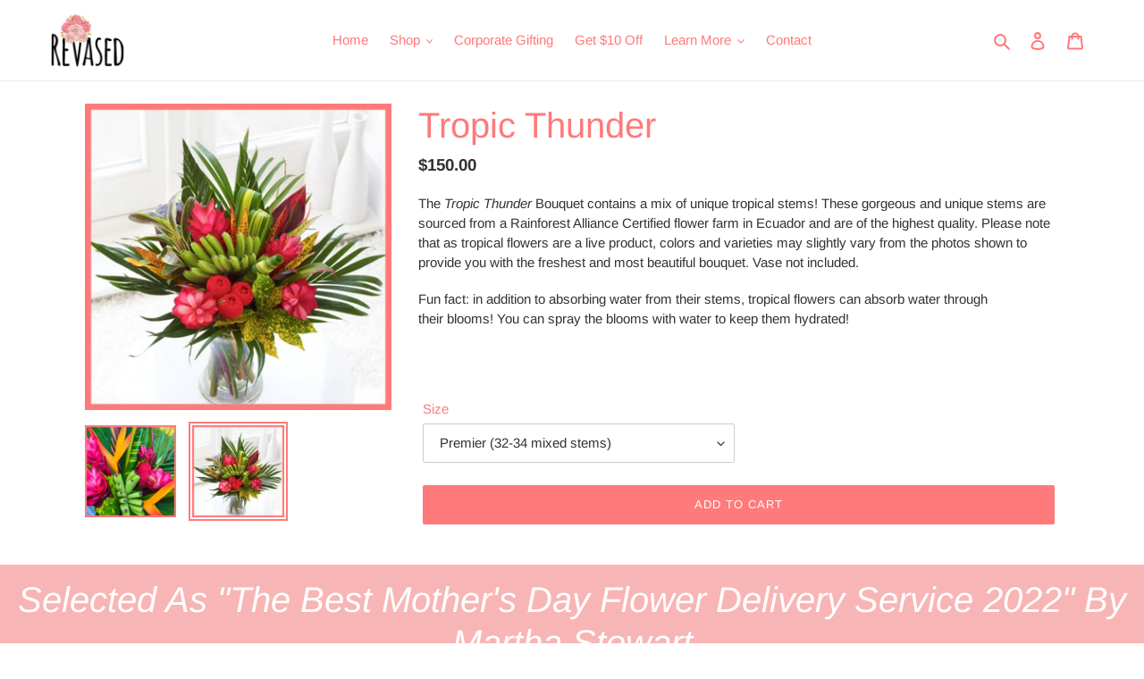

--- FILE ---
content_type: text/html; charset=utf-8
request_url: https://www.revased.com/products/tropic-thunder
body_size: 41940
content:
<!doctype html>
<html class="no-js" lang="en">
<head>
           
          <script defer src="https://cdn.skio.com/scripts/shopify/head/shopify.ba9807f79b5cdb6483d5.js"></script><!-- anti-flicker snippet (recommended)  -->
<style>.async-hide { opacity: 0 !important} </style>
<script>(function(a,s,y,n,c,h,i,d,e){s.className+=' '+y;h.start=1*new Date;
h.end=i=function(){s.className=s.className.replace(RegExp(' ?'+y),'')};
(a[n]=a[n]||[]).hide=h;setTimeout(function(){i();h.end=null},c);h.timeout=c;
})(window,document.documentElement,'async-hide','dataLayer',4000,
{'GTM-WBSJ59D':true});</script>          
                
<title>Tropic Thunder by ReVased</title> 
                
                
<meta name="description" content="Order the Tropic Thunder bouquet."> 
                
<!-- "snippets/booster-seo.liquid" was not rendered, the associated app was uninstalled -->
<!--Content in content_for_header -->
<style>@import url("https://fonts.googleapis.com/css?family=Rubik:100,200,300,400,500,600,700,800,900");body input,body textarea,body button,body select {font-family: inherit;}html {font-size: 14px !important}*{--lh-font-family: "Rubik" !important;--lh-title-font-family: "Rubik" !important;--lh-font-size: 14px !important;--lh-color: #FF7A7A !important;--lh-color-rgb: 255, 122, 122 !important;}body section[data-layouthub="section"] {color: #7A7A7A;font-family: "Rubik" !important;}section[data-layouthub="section"] h1, section[data-layouthub="section"] h2, section[data-layouthub="section"] h3, section[data-layouthub="section"] h4, section[data-layouthub="section"] h5 {color: #1A1A1B;font-family: "Rubik" !important;}</style><!--LH--><meta charset="utf-8">
  <meta http-equiv="X-UA-Compatible" content="IE=edge,chrome=1">
  <meta name="viewport" content="width=device-width,initial-scale=1">
  <meta name="theme-color" content="#ff7a7a">
  <link rel="canonical" href="https://www.revased.com/products/tropic-thunder"><link rel="shortcut icon" href="//www.revased.com/cdn/shop/files/Picture12png_32x32.png?v=1614781999" type="image/png">
<!-- /snippets/social-meta-tags.liquid -->




<meta property="og:site_name" content="ReVased">
<meta property="og:url" content="https://www.revased.com/products/tropic-thunder">
<meta property="og:title" content="Tropic Thunder">
<meta property="og:type" content="product">
<meta property="og:description" content="Order the Tropic Thunder bouquet.">

  <meta property="og:price:amount" content="150.00">
  <meta property="og:price:currency" content="USD">

<meta property="og:image" content="http://www.revased.com/cdn/shop/products/summercollection_1_e9cba5a2-202c-4ba4-99bb-cc1981c8b185_1200x1200.png?v=1623877133"><meta property="og:image" content="http://www.revased.com/cdn/shop/products/summercollection_26f2ba8b-0226-4dcc-8727-503d8f5602b4_1200x1200.png?v=1623876707">
<meta property="og:image:secure_url" content="https://www.revased.com/cdn/shop/products/summercollection_1_e9cba5a2-202c-4ba4-99bb-cc1981c8b185_1200x1200.png?v=1623877133"><meta property="og:image:secure_url" content="https://www.revased.com/cdn/shop/products/summercollection_26f2ba8b-0226-4dcc-8727-503d8f5602b4_1200x1200.png?v=1623876707">


  <meta name="twitter:site" content="@ReVasedFlowers">

<meta name="twitter:card" content="summary_large_image">
<meta name="twitter:title" content="Tropic Thunder">
<meta name="twitter:description" content="Order the Tropic Thunder bouquet.">


  <link href="//www.revased.com/cdn/shop/t/38/assets/theme.scss.css?v=89875999569361838851754083436" rel="stylesheet" type="text/css" media="all" />

  <script>
    var theme = {
      breakpoints: {
        medium: 750,
        large: 990,
        widescreen: 1400
      },
      strings: {
        addToCart: "Add to cart",
        soldOut: "Sold out",
        unavailable: "Unavailable",
        regularPrice: "Regular price",
        salePrice: "Sale price",
        sale: "Sale",
        fromLowestPrice: "from [price]",
        vendor: "Vendor",
        showMore: "Show More",
        showLess: "Show Less",
        searchFor: "Search for",
        addressError: "Error looking up that address",
        addressNoResults: "No results for that address",
        addressQueryLimit: "You have exceeded the Google API usage limit. Consider upgrading to a \u003ca href=\"https:\/\/developers.google.com\/maps\/premium\/usage-limits\"\u003ePremium Plan\u003c\/a\u003e.",
        authError: "There was a problem authenticating your Google Maps account.",
        newWindow: "Opens in a new window.",
        external: "Opens external website.",
        newWindowExternal: "Opens external website in a new window.",
        removeLabel: "Remove [product]",
        update: "Update",
        quantity: "Quantity",
        discountedTotal: "Discounted total",
        regularTotal: "Regular total",
        priceColumn: "See Price column for discount details.",
        quantityMinimumMessage: "Quantity must be 1 or more",
        cartError: "There was an error while updating your cart. Please try again.",
        removedItemMessage: "Removed \u003cspan class=\"cart__removed-product-details\"\u003e([quantity]) [link]\u003c\/span\u003e from your cart.",
        unitPrice: "Unit price",
        unitPriceSeparator: "per",
        oneCartCount: "1 item",
        otherCartCount: "[count] items",
        quantityLabel: "Quantity: [count]",
        products: "Products",
        loading: "Loading",
        number_of_results: "[result_number] of [results_count]",
        number_of_results_found: "[results_count] results found",
        one_result_found: "1 result found"
      },
      moneyFormat: "${{ amount }}",
      moneyFormatWithCurrency: "${{ amount }} USD",
      settings: {
        predictiveSearchEnabled: true,
        predictiveSearchShowPrice: false,
        predictiveSearchShowVendor: false
      }
    }

    document.documentElement.className = document.documentElement.className.replace('no-js', 'js');
  </script><script src="//www.revased.com/cdn/shop/t/38/assets/lazysizes.js?v=94224023136283657951695797977" async="async"></script>
  <script src="//www.revased.com/cdn/shop/t/38/assets/vendor.js?v=85833464202832145531695797977" defer="defer"></script>
  <script src="//www.revased.com/cdn/shop/t/38/assets/theme.js?v=161119235186282745811695805257" defer="defer"></script>
  <script src="https://cdn.intelligems.io/d0edb7d21b24.js"></script>
  <script src="https://ajax.googleapis.com/ajax/libs/jquery/3.5.1/jquery.min.js"></script>
  <script>window.performance && window.performance.mark && window.performance.mark('shopify.content_for_header.start');</script><meta name="google-site-verification" content="Rz1E3eClgwyy1c33dttRzeOaAS20HuHIdP1yQB3FqHM">
<meta name="facebook-domain-verification" content="hiruabbddblfrxwduvizwcb9rx0fa8">
<meta name="facebook-domain-verification" content="at1f3unb8ycd158ldvjjtksqcwqslb">
<meta name="facebook-domain-verification" content="iuubxdmaxlhuq6e4q8ahdvfzwifhac">
<meta id="shopify-digital-wallet" name="shopify-digital-wallet" content="/38738231341/digital_wallets/dialog">
<meta name="shopify-checkout-api-token" content="7f3e3f7ab950b49224fdc108eb8d1ea3">
<link rel="alternate" type="application/json+oembed" href="https://www.revased.com/products/tropic-thunder.oembed">
<script async="async" src="/checkouts/internal/preloads.js?locale=en-US"></script>
<link rel="preconnect" href="https://shop.app" crossorigin="anonymous">
<script async="async" src="https://shop.app/checkouts/internal/preloads.js?locale=en-US&shop_id=38738231341" crossorigin="anonymous"></script>
<script id="shopify-features" type="application/json">{"accessToken":"7f3e3f7ab950b49224fdc108eb8d1ea3","betas":["rich-media-storefront-analytics"],"domain":"www.revased.com","predictiveSearch":true,"shopId":38738231341,"locale":"en"}</script>
<script>var Shopify = Shopify || {};
Shopify.shop = "revased-flowers.myshopify.com";
Shopify.locale = "en";
Shopify.currency = {"active":"USD","rate":"1.0"};
Shopify.country = "US";
Shopify.theme = {"name":"27.09.23 ReCharge","id":161245462832,"schema_name":"Debut","schema_version":"16.5.1","theme_store_id":796,"role":"main"};
Shopify.theme.handle = "null";
Shopify.theme.style = {"id":null,"handle":null};
Shopify.cdnHost = "www.revased.com/cdn";
Shopify.routes = Shopify.routes || {};
Shopify.routes.root = "/";</script>
<script type="module">!function(o){(o.Shopify=o.Shopify||{}).modules=!0}(window);</script>
<script>!function(o){function n(){var o=[];function n(){o.push(Array.prototype.slice.apply(arguments))}return n.q=o,n}var t=o.Shopify=o.Shopify||{};t.loadFeatures=n(),t.autoloadFeatures=n()}(window);</script>
<script>
  window.ShopifyPay = window.ShopifyPay || {};
  window.ShopifyPay.apiHost = "shop.app\/pay";
  window.ShopifyPay.redirectState = null;
</script>
<script id="shop-js-analytics" type="application/json">{"pageType":"product"}</script>
<script defer="defer" async type="module" src="//www.revased.com/cdn/shopifycloud/shop-js/modules/v2/client.init-shop-cart-sync_C5BV16lS.en.esm.js"></script>
<script defer="defer" async type="module" src="//www.revased.com/cdn/shopifycloud/shop-js/modules/v2/chunk.common_CygWptCX.esm.js"></script>
<script type="module">
  await import("//www.revased.com/cdn/shopifycloud/shop-js/modules/v2/client.init-shop-cart-sync_C5BV16lS.en.esm.js");
await import("//www.revased.com/cdn/shopifycloud/shop-js/modules/v2/chunk.common_CygWptCX.esm.js");

  window.Shopify.SignInWithShop?.initShopCartSync?.({"fedCMEnabled":true,"windoidEnabled":true});

</script>
<script>
  window.Shopify = window.Shopify || {};
  if (!window.Shopify.featureAssets) window.Shopify.featureAssets = {};
  window.Shopify.featureAssets['shop-js'] = {"shop-cart-sync":["modules/v2/client.shop-cart-sync_ZFArdW7E.en.esm.js","modules/v2/chunk.common_CygWptCX.esm.js"],"init-fed-cm":["modules/v2/client.init-fed-cm_CmiC4vf6.en.esm.js","modules/v2/chunk.common_CygWptCX.esm.js"],"shop-cash-offers":["modules/v2/client.shop-cash-offers_DOA2yAJr.en.esm.js","modules/v2/chunk.common_CygWptCX.esm.js","modules/v2/chunk.modal_D71HUcav.esm.js"],"shop-button":["modules/v2/client.shop-button_tlx5R9nI.en.esm.js","modules/v2/chunk.common_CygWptCX.esm.js"],"shop-toast-manager":["modules/v2/client.shop-toast-manager_ClPi3nE9.en.esm.js","modules/v2/chunk.common_CygWptCX.esm.js"],"init-shop-cart-sync":["modules/v2/client.init-shop-cart-sync_C5BV16lS.en.esm.js","modules/v2/chunk.common_CygWptCX.esm.js"],"avatar":["modules/v2/client.avatar_BTnouDA3.en.esm.js"],"init-windoid":["modules/v2/client.init-windoid_sURxWdc1.en.esm.js","modules/v2/chunk.common_CygWptCX.esm.js"],"init-shop-email-lookup-coordinator":["modules/v2/client.init-shop-email-lookup-coordinator_B8hsDcYM.en.esm.js","modules/v2/chunk.common_CygWptCX.esm.js"],"pay-button":["modules/v2/client.pay-button_FdsNuTd3.en.esm.js","modules/v2/chunk.common_CygWptCX.esm.js"],"shop-login-button":["modules/v2/client.shop-login-button_C5VAVYt1.en.esm.js","modules/v2/chunk.common_CygWptCX.esm.js","modules/v2/chunk.modal_D71HUcav.esm.js"],"init-customer-accounts-sign-up":["modules/v2/client.init-customer-accounts-sign-up_CPSyQ0Tj.en.esm.js","modules/v2/client.shop-login-button_C5VAVYt1.en.esm.js","modules/v2/chunk.common_CygWptCX.esm.js","modules/v2/chunk.modal_D71HUcav.esm.js"],"init-shop-for-new-customer-accounts":["modules/v2/client.init-shop-for-new-customer-accounts_ChsxoAhi.en.esm.js","modules/v2/client.shop-login-button_C5VAVYt1.en.esm.js","modules/v2/chunk.common_CygWptCX.esm.js","modules/v2/chunk.modal_D71HUcav.esm.js"],"init-customer-accounts":["modules/v2/client.init-customer-accounts_DxDtT_ad.en.esm.js","modules/v2/client.shop-login-button_C5VAVYt1.en.esm.js","modules/v2/chunk.common_CygWptCX.esm.js","modules/v2/chunk.modal_D71HUcav.esm.js"],"shop-follow-button":["modules/v2/client.shop-follow-button_Cva4Ekp9.en.esm.js","modules/v2/chunk.common_CygWptCX.esm.js","modules/v2/chunk.modal_D71HUcav.esm.js"],"checkout-modal":["modules/v2/client.checkout-modal_BPM8l0SH.en.esm.js","modules/v2/chunk.common_CygWptCX.esm.js","modules/v2/chunk.modal_D71HUcav.esm.js"],"lead-capture":["modules/v2/client.lead-capture_Bi8yE_yS.en.esm.js","modules/v2/chunk.common_CygWptCX.esm.js","modules/v2/chunk.modal_D71HUcav.esm.js"],"shop-login":["modules/v2/client.shop-login_D6lNrXab.en.esm.js","modules/v2/chunk.common_CygWptCX.esm.js","modules/v2/chunk.modal_D71HUcav.esm.js"],"payment-terms":["modules/v2/client.payment-terms_CZxnsJam.en.esm.js","modules/v2/chunk.common_CygWptCX.esm.js","modules/v2/chunk.modal_D71HUcav.esm.js"]};
</script>
<script>(function() {
  var isLoaded = false;
  function asyncLoad() {
    if (isLoaded) return;
    isLoaded = true;
    var urls = ["https:\/\/static.rechargecdn.com\/static\/js\/recharge.js?shop=revased-flowers.myshopify.com","https:\/\/static.klaviyo.com\/onsite\/js\/klaviyo.js?company_id=RfWJwL\u0026shop=revased-flowers.myshopify.com","https:\/\/static.klaviyo.com\/onsite\/js\/klaviyo.js?company_id=RfWJwL\u0026shop=revased-flowers.myshopify.com","\/\/cdn.shopify.com\/s\/files\/1\/0257\/0108\/9360\/t\/85\/assets\/usf-license.js?shop=revased-flowers.myshopify.com","https:\/\/instafeed.nfcube.com\/cdn\/a75cd95c7413d8563953dda325734e1c.js?shop=revased-flowers.myshopify.com","https:\/\/config.gorgias.chat\/bundle-loader\/01GYCBTPSPSQJWMM0DRSKJNYA4?source=shopify1click\u0026shop=revased-flowers.myshopify.com","\/\/cdn.shopify.com\/proxy\/b208581a3fcddc6d99fa9612330ba3b3792217cdf179bc13bc3e74bf07c8098a\/contact.gorgias.help\/api\/contact-forms\/replace-mailto-script.js?t=1717179018679\u0026shopName=revased-flowers\u0026shop=revased-flowers.myshopify.com\u0026sp-cache-control=cHVibGljLCBtYXgtYWdlPTkwMA","https:\/\/sdk.postscript.io\/sdk-script-loader.bundle.js?shopId=31627\u0026shop=revased-flowers.myshopify.com","https:\/\/cdn.9gtb.com\/loader.js?g_cvt_id=2c6329db-313d-48e9-9fa7-22041993c8ef\u0026shop=revased-flowers.myshopify.com"];
    for (var i = 0; i < urls.length; i++) {
      var s = document.createElement('script');
      s.type = 'text/javascript';
      s.async = true;
      s.src = urls[i];
      var x = document.getElementsByTagName('script')[0];
      x.parentNode.insertBefore(s, x);
    }
  };
  if(window.attachEvent) {
    window.attachEvent('onload', asyncLoad);
  } else {
    window.addEventListener('load', asyncLoad, false);
  }
})();</script>
<script id="__st">var __st={"a":38738231341,"offset":-18000,"reqid":"467f6be1-9ff7-45b6-84a9-48919208d9e2-1768850686","pageurl":"www.revased.com\/products\/tropic-thunder","u":"ad4de45aafd7","p":"product","rtyp":"product","rid":9548182421808};</script>
<script>window.ShopifyPaypalV4VisibilityTracking = true;</script>
<script id="captcha-bootstrap">!function(){'use strict';const t='contact',e='account',n='new_comment',o=[[t,t],['blogs',n],['comments',n],[t,'customer']],c=[[e,'customer_login'],[e,'guest_login'],[e,'recover_customer_password'],[e,'create_customer']],r=t=>t.map((([t,e])=>`form[action*='/${t}']:not([data-nocaptcha='true']) input[name='form_type'][value='${e}']`)).join(','),a=t=>()=>t?[...document.querySelectorAll(t)].map((t=>t.form)):[];function s(){const t=[...o],e=r(t);return a(e)}const i='password',u='form_key',d=['recaptcha-v3-token','g-recaptcha-response','h-captcha-response',i],f=()=>{try{return window.sessionStorage}catch{return}},m='__shopify_v',_=t=>t.elements[u];function p(t,e,n=!1){try{const o=window.sessionStorage,c=JSON.parse(o.getItem(e)),{data:r}=function(t){const{data:e,action:n}=t;return t[m]||n?{data:e,action:n}:{data:t,action:n}}(c);for(const[e,n]of Object.entries(r))t.elements[e]&&(t.elements[e].value=n);n&&o.removeItem(e)}catch(o){console.error('form repopulation failed',{error:o})}}const l='form_type',E='cptcha';function T(t){t.dataset[E]=!0}const w=window,h=w.document,L='Shopify',v='ce_forms',y='captcha';let A=!1;((t,e)=>{const n=(g='f06e6c50-85a8-45c8-87d0-21a2b65856fe',I='https://cdn.shopify.com/shopifycloud/storefront-forms-hcaptcha/ce_storefront_forms_captcha_hcaptcha.v1.5.2.iife.js',D={infoText:'Protected by hCaptcha',privacyText:'Privacy',termsText:'Terms'},(t,e,n)=>{const o=w[L][v],c=o.bindForm;if(c)return c(t,g,e,D).then(n);var r;o.q.push([[t,g,e,D],n]),r=I,A||(h.body.append(Object.assign(h.createElement('script'),{id:'captcha-provider',async:!0,src:r})),A=!0)});var g,I,D;w[L]=w[L]||{},w[L][v]=w[L][v]||{},w[L][v].q=[],w[L][y]=w[L][y]||{},w[L][y].protect=function(t,e){n(t,void 0,e),T(t)},Object.freeze(w[L][y]),function(t,e,n,w,h,L){const[v,y,A,g]=function(t,e,n){const i=e?o:[],u=t?c:[],d=[...i,...u],f=r(d),m=r(i),_=r(d.filter((([t,e])=>n.includes(e))));return[a(f),a(m),a(_),s()]}(w,h,L),I=t=>{const e=t.target;return e instanceof HTMLFormElement?e:e&&e.form},D=t=>v().includes(t);t.addEventListener('submit',(t=>{const e=I(t);if(!e)return;const n=D(e)&&!e.dataset.hcaptchaBound&&!e.dataset.recaptchaBound,o=_(e),c=g().includes(e)&&(!o||!o.value);(n||c)&&t.preventDefault(),c&&!n&&(function(t){try{if(!f())return;!function(t){const e=f();if(!e)return;const n=_(t);if(!n)return;const o=n.value;o&&e.removeItem(o)}(t);const e=Array.from(Array(32),(()=>Math.random().toString(36)[2])).join('');!function(t,e){_(t)||t.append(Object.assign(document.createElement('input'),{type:'hidden',name:u})),t.elements[u].value=e}(t,e),function(t,e){const n=f();if(!n)return;const o=[...t.querySelectorAll(`input[type='${i}']`)].map((({name:t})=>t)),c=[...d,...o],r={};for(const[a,s]of new FormData(t).entries())c.includes(a)||(r[a]=s);n.setItem(e,JSON.stringify({[m]:1,action:t.action,data:r}))}(t,e)}catch(e){console.error('failed to persist form',e)}}(e),e.submit())}));const S=(t,e)=>{t&&!t.dataset[E]&&(n(t,e.some((e=>e===t))),T(t))};for(const o of['focusin','change'])t.addEventListener(o,(t=>{const e=I(t);D(e)&&S(e,y())}));const B=e.get('form_key'),M=e.get(l),P=B&&M;t.addEventListener('DOMContentLoaded',(()=>{const t=y();if(P)for(const e of t)e.elements[l].value===M&&p(e,B);[...new Set([...A(),...v().filter((t=>'true'===t.dataset.shopifyCaptcha))])].forEach((e=>S(e,t)))}))}(h,new URLSearchParams(w.location.search),n,t,e,['guest_login'])})(!0,!0)}();</script>
<script integrity="sha256-4kQ18oKyAcykRKYeNunJcIwy7WH5gtpwJnB7kiuLZ1E=" data-source-attribution="shopify.loadfeatures" defer="defer" src="//www.revased.com/cdn/shopifycloud/storefront/assets/storefront/load_feature-a0a9edcb.js" crossorigin="anonymous"></script>
<script crossorigin="anonymous" defer="defer" src="//www.revased.com/cdn/shopifycloud/storefront/assets/shopify_pay/storefront-65b4c6d7.js?v=20250812"></script>
<script data-source-attribution="shopify.dynamic_checkout.dynamic.init">var Shopify=Shopify||{};Shopify.PaymentButton=Shopify.PaymentButton||{isStorefrontPortableWallets:!0,init:function(){window.Shopify.PaymentButton.init=function(){};var t=document.createElement("script");t.src="https://www.revased.com/cdn/shopifycloud/portable-wallets/latest/portable-wallets.en.js",t.type="module",document.head.appendChild(t)}};
</script>
<script data-source-attribution="shopify.dynamic_checkout.buyer_consent">
  function portableWalletsHideBuyerConsent(e){var t=document.getElementById("shopify-buyer-consent"),n=document.getElementById("shopify-subscription-policy-button");t&&n&&(t.classList.add("hidden"),t.setAttribute("aria-hidden","true"),n.removeEventListener("click",e))}function portableWalletsShowBuyerConsent(e){var t=document.getElementById("shopify-buyer-consent"),n=document.getElementById("shopify-subscription-policy-button");t&&n&&(t.classList.remove("hidden"),t.removeAttribute("aria-hidden"),n.addEventListener("click",e))}window.Shopify?.PaymentButton&&(window.Shopify.PaymentButton.hideBuyerConsent=portableWalletsHideBuyerConsent,window.Shopify.PaymentButton.showBuyerConsent=portableWalletsShowBuyerConsent);
</script>
<script data-source-attribution="shopify.dynamic_checkout.cart.bootstrap">document.addEventListener("DOMContentLoaded",(function(){function t(){return document.querySelector("shopify-accelerated-checkout-cart, shopify-accelerated-checkout")}if(t())Shopify.PaymentButton.init();else{new MutationObserver((function(e,n){t()&&(Shopify.PaymentButton.init(),n.disconnect())})).observe(document.body,{childList:!0,subtree:!0})}}));
</script>
<link id="shopify-accelerated-checkout-styles" rel="stylesheet" media="screen" href="https://www.revased.com/cdn/shopifycloud/portable-wallets/latest/accelerated-checkout-backwards-compat.css" crossorigin="anonymous">
<style id="shopify-accelerated-checkout-cart">
        #shopify-buyer-consent {
  margin-top: 1em;
  display: inline-block;
  width: 100%;
}

#shopify-buyer-consent.hidden {
  display: none;
}

#shopify-subscription-policy-button {
  background: none;
  border: none;
  padding: 0;
  text-decoration: underline;
  font-size: inherit;
  cursor: pointer;
}

#shopify-subscription-policy-button::before {
  box-shadow: none;
}

      </style>

<script>window.performance && window.performance.mark && window.performance.mark('shopify.content_for_header.end');</script>
 
 

<script>window.__pagefly_analytics_settings__={"version":2,"visits":2915,"dashboardVisits":"349","storefrontPassword":"","acceptGDPR":true,"acceptTracking":false,"planMigrated":true,"klaviyoListKey":"MFNKPU","pageflyThemeId":98293514285,"first_visit_pricing_plan":"1","publish_first_product_page":"1","install_app":"1","publish_first_regular_page":"1","publish_first_home_page":"1","create_first_regular_page":"1","publish_first_blog_post":"1","appReview":"5-star","create_first_collection_page":"1","publish_first_collection_page":"1","create_first_home_page":"1","create_first_product_page":"1","acceptGATracking":true,"acceptCrisp":true,"acceptCookies":true,"updatedProduct":1651180002605,"feedbackTriggered":[{"triggeredAt":"2022-04-21T18:34:17.644Z","type":"OLD_USER"},{"triggeredAt":"2022-04-25T21:20:41.428Z","type":"VIEW_PAGE_NO_TEMPLATE"},{"triggeredAt":"2022-04-26T14:28:01.394Z","type":"VIEW_PAGE_USE_TEMPLATE"}],"enabledIntegrations":["Klaviyo","ReCharge"]};</script>
    
<!-- Twitter universal website tag code -->
<script>
!function(e,t,n,s,u,a){e.twq||(s=e.twq=function(){s.exe?s.exe.apply(s,arguments):s.queue.push(arguments);
},s.version='1.1',s.queue=[],u=t.createElement(n),u.async=!0,u.src='//static.ads-twitter.com/uwt.js',
a=t.getElementsByTagName(n)[0],a.parentNode.insertBefore(u,a))}(window,document,'script');
// Insert Twitter Pixel ID and Standard Event data below
twq('init','o69cz');
twq('track','PageView');
</script>
<!-- End Twitter universal website tag code -->

        <script>
  if(typeof jQuery == 'undefined'){
    var headTag = document.getElementsByTagName("head")[0];
    var jqTag   = document.createElement('script');	
    jqTag.type  = 'text/javascript';

    jqTag.src   = 'https://ajax.googleapis.com/ajax/libs/jquery/3.5.1/jquery.min.js';
    headTag.appendChild(jqTag);

  }
var template_name = 'product';
var diff_process = false;  



	var product_id = "9548182421808";
  var collection_id = [];
    
    	collection_id.push("273697341485");
	
                           
                           
  


</script>

 <link href="//www.revased.com/cdn/shop/t/38/assets/ddm_calendar.css?v=145401702900300179371695797977" rel="stylesheet" type="text/css" media="all" />


<script>window._usfTheme={
    id:120727928877,
    name:"Debut",
    version:"16.5.1",
    vendor:"Shopify",
    applied:1,
    assetUrl:"//www.revased.com/cdn/shop/t/38/assets/usf-boot.js?v=60697490159998433491754083441"
};
window._usfCustomerTags = null;
window._usfCollectionId = null;
window._usfCollectionDefaultSort = null;
window.usf = { settings: {"online":1,"version":"1.0.2.4112","shop":"revased-flowers.myshopify.com","siteId":"12195820-cfd3-4f68-8349-17098868aeb3","resUrl":"//cdn.shopify.com/s/files/1/0257/0108/9360/t/85/assets/","analyticsApiUrl":"https://svc-2-analytics-usf.hotyon.com/set","searchSvcUrl":"https://svc-2-usf.hotyon.com/","enabledPlugins":["preview-usf"],"showGotoTop":1,"mobileBreakpoint":767,"decimals":2,"decimalDisplay":".","thousandSeparator":",","currency":"USD","priceLongFormat":"${0} USD","priceFormat":"${0}","plugins":{},"revision":86784753,"filters":{"filtersHorzStyle":"default","filtersHorzPosition":"left","filtersMobileStyle":"default"},"instantSearch":{"online":1,"searchBoxSelector":"input[name=q]","numOfSuggestions":6,"numOfProductMatches":6,"numOfCollections":4,"numOfPages":4,"layout":"two-columns","productDisplayType":"list","productColumnPosition":"left","productsPerRow":2,"showPopularProducts":1,"numOfPopularProducts":6,"numOfRecentSearches":5},"search":{"online":1,"sortFields":["r","title","-title","price","bestselling"],"searchResultsUrl":"/pages/search-results","more":"more","itemsPerPage":40,"imageSizeType":"fixed","imageSize":"600,350","showSearchInputOnSearchPage":1,"showAltImage":1,"showSale":1,"showSoldOut":1,"canChangeUrl":1},"collections":{"online":1,"collectionsPageUrl":"/pages/collections"},"filterNavigation":{"showFilterArea":1,"showSingle":1},"translation_en":{"search":"Search","latestSearches":"Latest searches","popularSearches":"Popular searches","viewAllResultsFor":"view all results for <span class=\"usf-highlight\">{0}</span>","viewAllResults":"view all results","noMatchesFoundFor":"No matches found for \"<b>{0}</b>\". Please try again with a different term.","productSearchResultWithTermSummary":"<b>{0}</b> results for '<b>{1}</b>'","productSearchResultSummary":"<b>{0}</b> products","productSearchNoResults":"<h2>No matching for '<b>{0}</b>'.</h2><p>But don't give up – check the filters, spelling or try less specific search terms.</p>","productSearchNoResultsEmptyTerm":"<h2>No results found.</h2><p>But don't give up – check the filters or try less specific terms.</p>","clearAll":"Clear all","clear":"Clear","clearAllFilters":"Clear all filters","clearFiltersBy":"Clear filters by {0}","filterBy":"Filter by {0}","sort":"Sort","sortBy_r":"Relevance","sortBy_title":"Title: A-Z","sortBy_-title":"Title: Z-A","sortBy_date":"Date: Old to New","sortBy_-date":"Date: New to Old","sortBy_price":"Price: Low to High","sortBy_-price":"Price: High to Low","sortBy_percentSale":"Percent sales: Low to High","sortBy_-percentSale":"Percent sales: High to Low","sortBy_-discount":"Discount: High to Low","sortBy_bestselling":"Best selling","sortBy_-available":"Inventory: High to Low","sortBy_producttype":"Product Type: A-Z","sortBy_-producttype":"Product Type: Z-A","sortBy_random":"Random","filters":"Filters","filterOptions":"Filter options","clearFilterOptions":"Clear all filter options","youHaveViewed":"You've viewed {0} of {1} products","loadMore":"Load more","loadPrev":"Load previous","productMatches":"Product matches","trending":"Trending","didYouMean":"Sorry, nothing found for '<b>{0}</b>'.<br>Did you mean '<b>{1}</b>'?","searchSuggestions":"Search suggestions","popularSearch":"Popular search","quantity":"Quantity","selectedVariantNotAvailable":"The selected variant is not available.","addToCart":"Add to cart","seeFullDetails":"See full details","chooseOptions":"Choose options","quickView":"Quick view","sale":"Sale","save":"Save","soldOut":"Sold out","viewItems":"View items","more":"More","all":"All","prevPage":"Previous page","gotoPage":"Go to page {0}","nextPage":"Next page","from":"From","collections":"Collections","pages":"Pages","sortBy_option:Add-on a vase":"Add-on a vase: A-Z","sortBy_-option:Add-on a vase":"Add-on a vase: Z-A","sortBy_option:Shipping":"Shipping: A-Z","sortBy_-option:Shipping":"Shipping: Z-A","sortBy_option:Size":"Size: A-Z","sortBy_-option:Size":"Size: Z-A","sortBy_option:Vase":"Vase: A-Z","sortBy_-option:Vase":"Vase: Z-A","sortBy_option:Shipping (Choose below):":"Shipping (Choose below):: A-Z","sortBy_-option:Shipping (Choose below):":"Shipping (Choose below):: Z-A","sortBy_option:Shipping (Choose Below):":"Shipping (Choose Below):: A-Z","sortBy_-option:Shipping (Choose Below):":"Shipping (Choose Below):: Z-A","sortBy_option:Add on a vase":"Add on a vase: A-Z","sortBy_-option:Add on a vase":"Add on a vase: Z-A","sortBy_option:Shipping for First Bouquet":"Shipping for First Bouquet: A-Z","sortBy_-option:Shipping for First Bouquet":"Shipping for First Bouquet: Z-A","sortBy_option:Add-on a vase (select below):":"Add-on a vase (select below):: A-Z","sortBy_-option:Add-on a vase (select below):":"Add-on a vase (select below):: Z-A","sortBy_option:Add-on a vase:":"Add-on a vase:: A-Z","sortBy_-option:Add-on a vase:":"Add-on a vase:: Z-A","sortBy_option:Size (select below):":"Size (select below):: A-Z","sortBy_-option:Size (select below):":"Size (select below):: Z-A","sortBy_option:Shipping:":"Shipping:: A-Z","sortBy_-option:Shipping:":"Shipping:: Z-A","sortBy_option:Size:":"Size:: A-Z","sortBy_-option:Size:":"Size:: Z-A","sortBy_option:Material":"Material: A-Z","sortBy_-option:Material":"Material: Z-A"}} };</script>
<script src="//www.revased.com/cdn/shop/t/38/assets/usf-boot.js?v=60697490159998433491754083441" async></script>
  






  </script>




























































<!-- PageFly Header Render begins -->
  
  <script>
    window.addEventListener('load', () => {
      // fallback for gtag when not initialized
      if(typeof window.gtag !== 'function') {
        window.gtag = (str1, str2, obj) => {
        }
      }
    }) 
  </script>
  <!-- PageFly begins loading Google fonts --><link rel="preconnect" href="https://fonts.googleapis.com"><link rel="preconnect" href="https://fonts.gstatic.com" crossorigin><link rel="preload" as="style" fetchpriority="low" href="https://fonts.googleapis.com/css2?family=Playfair+Display:wght@400&family=Lato:wght@400&family=Source+Sans+Pro:wght@400&display=block"><link rel="stylesheet" href="https://fonts.googleapis.com/css2?family=Playfair+Display:wght@400&family=Lato:wght@400&family=Source+Sans+Pro:wght@400&display=block" media="(min-width: 640px)"><link rel="stylesheet" href="https://fonts.googleapis.com/css2?family=Playfair+Display:wght@400&family=Lato:wght@400&family=Source+Sans+Pro:wght@400&display=block" media="print" onload="this.onload=null;this.media='all'"><!-- PageFly ends loading Google fonts -->

<style>.__pf .pf-c-ct,.__pf .pf-c-lt,.__pf .pf-c-rt{align-content:flex-start}.__pf .oh,.pf-sr-only{overflow:hidden}.__pf img,.__pf video{max-width:100%;border:0;vertical-align:middle}.__pf [tabIndex],.__pf button,.__pf input,.__pf select,.__pf textarea{touch-action:manipulation}.__pf:not([data-pf-editor-version=gen-2]) :focus-visible{outline:0!important;box-shadow:none!important}.__pf:not([data-pf-editor-version=gen-2]) :not(input):not(select):not(textarea):not([data-active=true]):focus-visible{border:none!important}.__pf *,.__pf :after,.__pf :before{box-sizing:border-box}.__pf [disabled],.__pf [readonly]{cursor:default}.__pf [data-href],.__pf button:not([data-pf-id]):hover{cursor:pointer}.__pf [disabled]:not([disabled=false]),.pf-dialog svg{pointer-events:none}.__pf [hidden]{display:none!important}.__pf [data-link=inherit]{color:inherit;text-decoration:none}.__pf [data-pf-placeholder]{outline:0;height:auto;display:none;pointer-events:none!important}.__pf .pf-ifr,.__pf [style*="--ratio"] img{height:100%;left:0;top:0;width:100%;position:absolute}.__pf .pf-r,.__pf .pf-r-eh>.pf-c{display:flex}.__pf [style*="--cw"]{padding:0 15px;width:100%;margin:auto;max-width:var(--cw)}.__pf .pf-ifr{border:0}.__pf .pf-bg-lazy{background-image:none!important}.__pf .pf-r{flex-wrap:wrap}.__pf .pf-r-dg{display:grid}.__pf [style*="--c-xs"]{max-width:calc(100%/12*var(--c-xs));flex-basis:calc(100%/12*var(--c-xs))}.__pf [style*="--s-xs"]{margin:0 calc(-1 * var(--s-xs))}.__pf [style*="--s-xs"]>.pf-c{padding:var(--s-xs)}.__pf .pf-r-ew>.pf-c{flex-grow:1;flex-basis:0}.__pf [style*="--ew-xs"]>.pf-c{flex-basis:calc(100% / var(--ew-xs));max-width:calc(100% / var(--ew-xs))}.__pf [style*="--ratio"]{position:relative;padding-bottom:var(--ratio)}.main-content{padding:0}.footer-section,.site-footer,.site-footer-wrapper,main .accent-background+.shopify-section{margin:0}@media (max-width:767.4999px){.__pf .pf-hide{display:none!important}}@media (max-width:1024.4999px) and (min-width:767.5px){.__pf .pf-sm-hide{display:none!important}}@media (max-width:1199.4999px) and (min-width:1024.5px){.__pf .pf-md-hide{display:none!important}}@media (min-width:767.5px){.__pf [style*="--s-sm"]{margin:0 calc(-1 * var(--s-sm))}.__pf [style*="--c-sm"]{max-width:calc(100%/12*var(--c-sm));flex-basis:calc(100%/12*var(--c-sm))}.__pf [style*="--s-sm"]>.pf-c{padding:var(--s-sm)}.__pf [style*="--ew-sm"]>.pf-c{flex-basis:calc(100% / var(--ew-sm));max-width:calc(100% / var(--ew-sm))}}@media (min-width:1024.5px){.__pf [style*="--s-md"]{margin:0 calc(-1 * var(--s-md))}.__pf [style*="--c-md"]{max-width:calc(100%/12*var(--c-md));flex-basis:calc(100%/12*var(--c-md))}.__pf [style*="--s-md"]>.pf-c{padding:var(--s-md)}.__pf [style*="--ew-md"]>.pf-c{flex-basis:calc(100% / var(--ew-md));max-width:calc(100% / var(--ew-md))}}@media (min-width:1199.5px){.__pf [style*="--s-lg"]{margin:0 calc(-1 * var(--s-lg))}.__pf [style*="--c-lg"]{max-width:calc(100%/12*var(--c-lg));flex-basis:calc(100%/12*var(--c-lg))}.__pf [style*="--s-lg"]>.pf-c{padding:var(--s-lg)}.__pf [style*="--ew-lg"]>.pf-c{flex-basis:calc(100% / var(--ew-lg));max-width:calc(100% / var(--ew-lg))}.__pf .pf-lg-hide{display:none!important}}.__pf .pf-r-eh>.pf-c>div{width:100%}.__pf .pf-c-lt{justify-content:flex-start;align-items:flex-start}.__pf .pf-c-ct{justify-content:center;align-items:flex-start}.__pf .pf-c-rt{justify-content:flex-end;align-items:flex-start}.__pf .pf-c-lm{justify-content:flex-start;align-items:center;align-content:center}.__pf .pf-c-cm{justify-content:center;align-items:center;align-content:center}.__pf .pf-c-rm{justify-content:flex-end;align-items:center;align-content:center}.__pf .pf-c-cb,.__pf .pf-c-lb,.__pf .pf-c-rb{align-content:flex-end}.__pf .pf-c-lb{justify-content:flex-start;align-items:flex-end}.__pf .pf-c-cb{justify-content:center;align-items:flex-end}.__pf .pf-c-rb{justify-content:flex-end;align-items:flex-end}.pf-no-border:not(:focus-visible){border:none;outline:0}.pf-sr-only{position:absolute;width:1px;height:1px;padding:0;clip:rect(0,0,0,0);white-space:nowrap;clip-path:inset(50%);border:0}.pf-close-dialog-btn,.pf-dialog{background:0 0;border:none;padding:0}.pf-visibility-hidden{visibility:hidden}.pf-dialog{top:50%;left:50%;transform:translate(-50%,-50%);max-height:min(calc(9/16*100vw),calc(100% - 6px - 2em));-webkit-overflow-scrolling:touch;overflow:hidden;margin:0}.pf-dialog::backdrop{background:rgba(0,0,0,.9);opacity:1}.pf-close-dialog-btn{position:absolute;top:0;right:0;height:16px;margin-bottom:8px;cursor:pointer}.pf-close-dialog-btn:not(:focus-visible){box-shadow:none}.pf-dialog-content{display:block;margin:24px auto auto;width:100%;height:calc(100% - 24px)}.pf-dialog-content>*{width:100%;height:100%;border:0}</style>
<style>@media all{.__pf .pf-gs-button-1,.__pf .pf-gs-button-2,.__pf .pf-gs-button-3{padding:12px 20px;font-size:16px;line-height:16px;letter-spacing:0;margin:0}.__pf{--pf-primary-color:rgb(250, 84, 28);--pf-secondary-color:rgb(121, 103, 192);--pf-foreground-color:rgb(28, 29, 31);--pf-background-color:rgb(244, 245, 250);--pf-primary-font:"Playfair Display";--pf-secondary-font:"Lato";--pf-tertiary-font:"Source Sans Pro"}.__pf .pf-gs-button-1{background-color:#919da9;color:#fff}.__pf .pf-gs-button-2{color:#919da9;border:1px solid #919da9}.__pf .pf-gs-button-3{background-color:#919da9;color:#fff;border-radius:40px}.__pf .pf-gs-button-4{color:#919da9;border-radius:40px;border:1px solid #919da9;padding:12px 20px;margin:0;font-size:16px;line-height:16px;letter-spacing:0}.__pf .pf-gs-button-5,.__pf .pf-gs-button-6{color:#919da9;border-style:solid;border-color:#919da9;padding:12px 20px;font-size:16px;line-height:16px;letter-spacing:0}.__pf .pf-gs-button-5{border-width:0 0 3px;margin:0}.__pf .pf-gs-button-6{border-width:0 3px 3px 0;margin:0}.__pf .pf-gs-icon-1,.__pf .pf-gs-icon-2{background-color:#919da9;color:#fff;padding:8px;margin:0;border-style:none}.__pf .pf-gs-icon-1{border-radius:0}.__pf .pf-gs-icon-2{border-radius:50%}.__pf .pf-gs-icon-3,.__pf .pf-gs-icon-4{background-color:#fff;color:#919da9;padding:8px;margin:0;border:1px solid #919da9}.__pf .pf-gs-icon-4{border-radius:50%}.__pf .pf-gs-icon-5,.__pf .pf-gs-icon-6{background-color:#f5f5f5;color:#919da9;padding:8px;margin:0;border:1px solid #919da9}.__pf .pf-gs-icon-6{border-radius:50%}.__pf .pf-gs-image-1{width:100%}.__pf .pf-gs-image-2{border:3px solid #919da9;width:100%}.__pf .pf-gs-image-3{border:3px solid #919da9;padding:10px;width:100%}.__pf .pf-gs-image-4,.__pf .pf-gs-image-5{border-radius:50%;width:100%}.__pf .pf-gs-image-5{border:3px solid #919da9}.__pf .pf-gs-image-6{border-radius:50%;border:3px solid #919da9;padding:10px;width:100%}.__pf .pf-gs-heading-1,.__pf .pf-gs-heading-2,.__pf .pf-gs-heading-3,.__pf .pf-gs-heading-4,.__pf .pf-gs-heading-5{color:#000;padding:0;margin:18px 0}.__pf .pf-gs-heading-1{font-size:32px}.__pf .pf-gs-heading-2{font-size:24px}.__pf .pf-gs-heading-3{font-size:20px}.__pf .pf-gs-heading-4{font-size:18px}.__pf .pf-gs-heading-5{font-size:16px}.__pf .pf-gs-heading-6{margin:18px 0;font-size:14px;color:#000;padding:0}.__pf .pf-gs-paragraph-1,.__pf .pf-gs-paragraph-2,.__pf .pf-gs-paragraph-3,.__pf .pf-gs-paragraph-4{color:#000;padding:0;margin:16px 0;font-size:16px}.__pf .pf-gs-paragraph-1{text-align:left}.__pf .pf-gs-paragraph-2{text-align:right}.__pf .pf-gs-paragraph-3{text-align:center}.__pf .pf-gs-divider-1{color:#919da9;padding:16px 0;margin:0}.__pf .pf-gs-divider-2{color:#444749;padding:16px 0;margin:0}.__pf .pf-gs-divider-3{color:#b9bfca;padding:16px 0;margin:0}}</style>
<style>.pf-color-scheme-1,.pf-color-scheme-2{--pf-scheme-shadow-color:rgb(0, 0, 0, 0.25)}.pf-color-scheme-1{--pf-scheme-bg-color: ;--pf-scheme-text-color: ;--pf-scheme-btn-bg-color: ;--pf-scheme-btn-text-color: ;--pf-scheme-border-color: ;background-color:var(--pf-scheme-bg-color);background-image:var(--pf-scheme-bg-gradient-color);border-color:var(--pf-scheme-border-color);color:var(--pf-scheme-text-color)}.pf-color-scheme-2,.pf-color-scheme-3{--pf-scheme-btn-text-color:rgb(255, 255, 255);background-color:var(--pf-scheme-bg-color);background-image:var(--pf-scheme-bg-gradient-color);border-color:var(--pf-scheme-border-color);color:var(--pf-scheme-text-color)}.pf-color-scheme-2{--pf-scheme-bg-color:rgba(255, 255, 255, 0);--pf-scheme-text-color:rgb(0, 0, 0);--pf-scheme-btn-bg-color:rgb(145, 157, 169);--pf-scheme-border-color:rgba(0, 0, 0)}.pf-color-scheme-3,.pf-color-scheme-4{--pf-scheme-text-color:rgb(18, 18, 18);--pf-scheme-btn-bg-color:rgb(18, 18, 18);--pf-scheme-border-color:rgb(18, 18, 18)}.pf-color-scheme-3{--pf-scheme-bg-color:rgb(255, 255, 255);--pf-scheme-shadow-color:rgb(18, 18, 18)}.pf-color-scheme-4{--pf-scheme-bg-color:rgb(243, 243, 243);--pf-scheme-btn-text-color:rgb(243, 243, 243);--pf-scheme-shadow-color:rgb(18, 18, 18);background-color:var(--pf-scheme-bg-color);background-image:var(--pf-scheme-bg-gradient-color);border-color:var(--pf-scheme-border-color);color:var(--pf-scheme-text-color)}.pf-color-scheme-5,.pf-color-scheme-6,.pf-color-scheme-7{--pf-scheme-text-color:rgb(255, 255, 255);--pf-scheme-btn-bg-color:rgb(255, 255, 255);--pf-scheme-border-color:rgb(255, 255, 255);--pf-scheme-shadow-color:rgb(18, 18, 18);background-color:var(--pf-scheme-bg-color);background-image:var(--pf-scheme-bg-gradient-color);border-color:var(--pf-scheme-border-color);color:var(--pf-scheme-text-color)}.pf-color-scheme-5{--pf-scheme-bg-color:rgb(36, 40, 51);--pf-scheme-btn-text-color:rgb(0, 0, 0)}.pf-color-scheme-6{--pf-scheme-bg-color:rgb(18, 18, 18);--pf-scheme-btn-text-color:rgb(18, 18, 18)}.pf-color-scheme-7{--pf-scheme-bg-color:rgb(51, 79, 180);--pf-scheme-btn-text-color:rgb(51, 79, 180)}[data-pf-type^=Button]{background-color:var(--pf-scheme-btn-bg-color);background-image:var(--pf-scheme-btn-bg-gradient-color);color:var(--pf-scheme-btn-text-color)}@media all{.__pf .pf-button-2,.__pf .pf-button-3,.__pf .pf-button-4{padding:12px 20px;margin:0;font-size:16px;line-height:16px;letter-spacing:0}.__pf .pf-button-2{background-color:#919da9;color:#fff}.__pf .pf-button-3{color:#919da9;border:1px solid #919da9}.__pf .pf-button-4{background-color:#919da9;color:#fff;border-radius:40px}.__pf .pf-button-5{color:#919da9;border-radius:40px;border:1px solid #919da9;padding:12px 20px;margin:0;font-size:16px;line-height:16px;letter-spacing:0}.__pf .pf-button-6,.__pf .pf-button-7{color:#919da9;border-style:solid;border-color:#919da9;margin:0;font-size:16px;line-height:16px;letter-spacing:0;padding:12px 20px}.__pf .pf-button-6{border-width:0 0 3px}.__pf .pf-button-7{border-width:0 3px 3px 0}.__pf .pf-button-8{background-color:#919da9;color:#fff;padding:12px 20px}.__pf .pf-icon-1,.__pf .pf-text-1,.__pf .pf-text-6,.__pf .pf-text-7,.pf-icon2-1,.pf-icon2-2,.pf-icon2-3,.pf-icon2-4,.pf-icon2-5,.pf-icon2-6,.pf-icon2-7{background-color:var(--pf-scheme-bg-color);color:var(--pf-scheme-text-color)}.__pf .pf-icon-2,.__pf .pf-icon-3{background-color:#919da9;color:#fff;padding:8px;margin:0;border-style:none}.__pf .pf-icon-2{border-radius:0}.__pf .pf-icon-3{border-radius:50%}.__pf .pf-icon-4,.__pf .pf-icon-5{background-color:#fff;color:#919da9;padding:8px;margin:0;border:1px solid #919da9}.__pf .pf-icon-5{border-radius:50%}.__pf .pf-icon-6,.__pf .pf-icon-7{background-color:#f5f5f5;color:#919da9;padding:8px;margin:0;border:1px solid #919da9}.__pf .pf-icon-7{border-radius:50%}.__pf .pf-text-2,.__pf .pf-text-3,.__pf .pf-text-4,.__pf .pf-text-5{color:#000;padding:0;margin:16px 0;font-size:16px}.__pf .pf-text-2{text-align:left}.__pf .pf-text-3{text-align:right}.__pf .pf-text-4{text-align:center}.__pf .pf-divider-1{color:var(--pf-scheme-text-color)}.__pf .pf-divider-2{color:#919da9;padding:16px 0;margin:0}.__pf .pf-divider-3{color:#444749;padding:16px 0;margin:0}.__pf .pf-divider-4{color:#b9bfca;padding:16px 0;margin:0}.__pf .pf-heading-1-h1,.__pf .pf-heading-1-h2,.__pf .pf-heading-1-h3,.__pf .pf-heading-1-h4,.__pf .pf-heading-1-h5,.__pf .pf-heading-1-h6{color:var(--pf-scheme-text-color);background-color:var(--pf-scheme-bg-color)}.__pf .pf-heading-2-h1,.__pf .pf-heading-2-h2,.__pf .pf-heading-2-h3,.__pf .pf-heading-2-h4,.__pf .pf-heading-2-h5,.__pf .pf-heading-2-h6{margin:18px 0;font-size:32px;color:#000;padding:0}.__pf .pf-heading-3-h1,.__pf .pf-heading-3-h2,.__pf .pf-heading-3-h3,.__pf .pf-heading-3-h4,.__pf .pf-heading-3-h5,.__pf .pf-heading-3-h6{margin:18px 0;font-size:24px;color:#000;padding:0}.__pf .pf-heading-4-h1,.__pf .pf-heading-4-h2,.__pf .pf-heading-4-h3,.__pf .pf-heading-4-h4,.__pf .pf-heading-4-h5,.__pf .pf-heading-4-h6{margin:18px 0;font-size:20px;color:#000;padding:0}.__pf .pf-heading-5-h1,.__pf .pf-heading-5-h2,.__pf .pf-heading-5-h3,.__pf .pf-heading-5-h4,.__pf .pf-heading-5-h5,.__pf .pf-heading-5-h6{margin:18px 0;font-size:18px;color:#000;padding:0}.__pf .pf-heading-6-h1,.__pf .pf-heading-6-h2,.__pf .pf-heading-6-h3,.__pf .pf-heading-6-h4,.__pf .pf-heading-6-h5,.__pf .pf-heading-6-h6{margin:18px 0;font-size:16px;color:#000;padding:0}.__pf .pf-heading-7-h1,.__pf .pf-heading-7-h2,.__pf .pf-heading-7-h3,.__pf .pf-heading-7-h4,.__pf .pf-heading-7-h5,.__pf .pf-heading-7-h6{margin:18px 0;font-size:14px;color:#000;padding:0}.__pf .pf-image-2{width:100%}.__pf .pf-image-3{border:3px solid #919da9;width:100%}.__pf .pf-image-4{border:3px solid #919da9;padding:10px;width:100%}.__pf .pf-image-5,.__pf .pf-image-6{border-radius:50%;width:100%}.__pf .pf-image-6{border:3px solid #919da9}.__pf .pf-image-7{border-radius:50%;border:3px solid #919da9;padding:10px;width:100%}.__pf .pf-field-1,.__pf .pf-field-2,.__pf .pf-field-3,.__pf .pf-field-4,.__pf .pf-field-5,.__pf .pf-field-6{background-color:#fdfdfd;border:.66px solid #8a8a8a;border-radius:8px;padding:6px 12px}}</style>
<style id="pf-shopify-font">div.__pf {--pf-shopify-font-family-type-header-font: Arimo, sans-serif;
        --pf-shopify-font-style-type-header-font: normal;
        --pf-shopify-font-weight-type-header-font: 400;
--pf-shopify-font-family-type-base-font: Arimo, sans-serif;
        --pf-shopify-font-style-type-base-font: normal;
        --pf-shopify-font-weight-type-base-font: 400;}</style>
<link rel="stylesheet" href="//www.revased.com/cdn/shop/t/38/assets/pagefly-animation.css?v=35569424405882025761722955257" media="print" onload="this.media='all'"><!-- PageFly Header Render ends --><!-- BEGIN app block: shopify://apps/pagefly-page-builder/blocks/app-embed/83e179f7-59a0-4589-8c66-c0dddf959200 -->

<!-- BEGIN app snippet: pagefly-cro-ab-testing-main -->







<script>
  ;(function () {
    const url = new URL(window.location)
    const viewParam = url.searchParams.get('view')
    if (viewParam && viewParam.includes('variant-pf-')) {
      url.searchParams.set('pf_v', viewParam)
      url.searchParams.delete('view')
      window.history.replaceState({}, '', url)
    }
  })()
</script>



<script type='module'>
  
  window.PAGEFLY_CRO = window.PAGEFLY_CRO || {}

  window.PAGEFLY_CRO['data_debug'] = {
    original_template_suffix: "pf-85016377",
    allow_ab_test: false,
    ab_test_start_time: 0,
    ab_test_end_time: 0,
    today_date_time: 1768850687000,
  }
  window.PAGEFLY_CRO['GA4'] = { enabled: false}
</script>

<!-- END app snippet -->








  <script src='https://cdn.shopify.com/extensions/019bb4f9-aed6-78a3-be91-e9d44663e6bf/pagefly-page-builder-215/assets/pagefly-helper.js' defer='defer'></script>

  <script src='https://cdn.shopify.com/extensions/019bb4f9-aed6-78a3-be91-e9d44663e6bf/pagefly-page-builder-215/assets/pagefly-general-helper.js' defer='defer'></script>

  <script src='https://cdn.shopify.com/extensions/019bb4f9-aed6-78a3-be91-e9d44663e6bf/pagefly-page-builder-215/assets/pagefly-snap-slider.js' defer='defer'></script>

  <script src='https://cdn.shopify.com/extensions/019bb4f9-aed6-78a3-be91-e9d44663e6bf/pagefly-page-builder-215/assets/pagefly-slideshow-v3.js' defer='defer'></script>

  <script src='https://cdn.shopify.com/extensions/019bb4f9-aed6-78a3-be91-e9d44663e6bf/pagefly-page-builder-215/assets/pagefly-slideshow-v4.js' defer='defer'></script>

  <script src='https://cdn.shopify.com/extensions/019bb4f9-aed6-78a3-be91-e9d44663e6bf/pagefly-page-builder-215/assets/pagefly-glider.js' defer='defer'></script>

  <script src='https://cdn.shopify.com/extensions/019bb4f9-aed6-78a3-be91-e9d44663e6bf/pagefly-page-builder-215/assets/pagefly-slideshow-v1-v2.js' defer='defer'></script>

  <script src='https://cdn.shopify.com/extensions/019bb4f9-aed6-78a3-be91-e9d44663e6bf/pagefly-page-builder-215/assets/pagefly-product-media.js' defer='defer'></script>

  <script src='https://cdn.shopify.com/extensions/019bb4f9-aed6-78a3-be91-e9d44663e6bf/pagefly-page-builder-215/assets/pagefly-product.js' defer='defer'></script>


<script id='pagefly-helper-data' type='application/json'>
  {
    "page_optimization": {
      "assets_prefetching": false
    },
    "elements_asset_mapper": {
      "Accordion": "https://cdn.shopify.com/extensions/019bb4f9-aed6-78a3-be91-e9d44663e6bf/pagefly-page-builder-215/assets/pagefly-accordion.js",
      "Accordion3": "https://cdn.shopify.com/extensions/019bb4f9-aed6-78a3-be91-e9d44663e6bf/pagefly-page-builder-215/assets/pagefly-accordion3.js",
      "CountDown": "https://cdn.shopify.com/extensions/019bb4f9-aed6-78a3-be91-e9d44663e6bf/pagefly-page-builder-215/assets/pagefly-countdown.js",
      "GMap1": "https://cdn.shopify.com/extensions/019bb4f9-aed6-78a3-be91-e9d44663e6bf/pagefly-page-builder-215/assets/pagefly-gmap.js",
      "GMap2": "https://cdn.shopify.com/extensions/019bb4f9-aed6-78a3-be91-e9d44663e6bf/pagefly-page-builder-215/assets/pagefly-gmap.js",
      "GMapBasicV2": "https://cdn.shopify.com/extensions/019bb4f9-aed6-78a3-be91-e9d44663e6bf/pagefly-page-builder-215/assets/pagefly-gmap.js",
      "GMapAdvancedV2": "https://cdn.shopify.com/extensions/019bb4f9-aed6-78a3-be91-e9d44663e6bf/pagefly-page-builder-215/assets/pagefly-gmap.js",
      "HTML.Video": "https://cdn.shopify.com/extensions/019bb4f9-aed6-78a3-be91-e9d44663e6bf/pagefly-page-builder-215/assets/pagefly-htmlvideo.js",
      "HTML.Video2": "https://cdn.shopify.com/extensions/019bb4f9-aed6-78a3-be91-e9d44663e6bf/pagefly-page-builder-215/assets/pagefly-htmlvideo2.js",
      "HTML.Video3": "https://cdn.shopify.com/extensions/019bb4f9-aed6-78a3-be91-e9d44663e6bf/pagefly-page-builder-215/assets/pagefly-htmlvideo2.js",
      "BackgroundVideo": "https://cdn.shopify.com/extensions/019bb4f9-aed6-78a3-be91-e9d44663e6bf/pagefly-page-builder-215/assets/pagefly-htmlvideo2.js",
      "Instagram": "https://cdn.shopify.com/extensions/019bb4f9-aed6-78a3-be91-e9d44663e6bf/pagefly-page-builder-215/assets/pagefly-instagram.js",
      "Instagram2": "https://cdn.shopify.com/extensions/019bb4f9-aed6-78a3-be91-e9d44663e6bf/pagefly-page-builder-215/assets/pagefly-instagram.js",
      "Insta3": "https://cdn.shopify.com/extensions/019bb4f9-aed6-78a3-be91-e9d44663e6bf/pagefly-page-builder-215/assets/pagefly-instagram3.js",
      "Tabs": "https://cdn.shopify.com/extensions/019bb4f9-aed6-78a3-be91-e9d44663e6bf/pagefly-page-builder-215/assets/pagefly-tab.js",
      "Tabs3": "https://cdn.shopify.com/extensions/019bb4f9-aed6-78a3-be91-e9d44663e6bf/pagefly-page-builder-215/assets/pagefly-tab3.js",
      "ProductBox": "https://cdn.shopify.com/extensions/019bb4f9-aed6-78a3-be91-e9d44663e6bf/pagefly-page-builder-215/assets/pagefly-cart.js",
      "FBPageBox2": "https://cdn.shopify.com/extensions/019bb4f9-aed6-78a3-be91-e9d44663e6bf/pagefly-page-builder-215/assets/pagefly-facebook.js",
      "FBLikeButton2": "https://cdn.shopify.com/extensions/019bb4f9-aed6-78a3-be91-e9d44663e6bf/pagefly-page-builder-215/assets/pagefly-facebook.js",
      "TwitterFeed2": "https://cdn.shopify.com/extensions/019bb4f9-aed6-78a3-be91-e9d44663e6bf/pagefly-page-builder-215/assets/pagefly-twitter.js",
      "Paragraph4": "https://cdn.shopify.com/extensions/019bb4f9-aed6-78a3-be91-e9d44663e6bf/pagefly-page-builder-215/assets/pagefly-paragraph4.js",

      "AliReviews": "https://cdn.shopify.com/extensions/019bb4f9-aed6-78a3-be91-e9d44663e6bf/pagefly-page-builder-215/assets/pagefly-3rd-elements.js",
      "BackInStock": "https://cdn.shopify.com/extensions/019bb4f9-aed6-78a3-be91-e9d44663e6bf/pagefly-page-builder-215/assets/pagefly-3rd-elements.js",
      "GloboBackInStock": "https://cdn.shopify.com/extensions/019bb4f9-aed6-78a3-be91-e9d44663e6bf/pagefly-page-builder-215/assets/pagefly-3rd-elements.js",
      "GrowaveWishlist": "https://cdn.shopify.com/extensions/019bb4f9-aed6-78a3-be91-e9d44663e6bf/pagefly-page-builder-215/assets/pagefly-3rd-elements.js",
      "InfiniteOptionsShopPad": "https://cdn.shopify.com/extensions/019bb4f9-aed6-78a3-be91-e9d44663e6bf/pagefly-page-builder-215/assets/pagefly-3rd-elements.js",
      "InkybayProductPersonalizer": "https://cdn.shopify.com/extensions/019bb4f9-aed6-78a3-be91-e9d44663e6bf/pagefly-page-builder-215/assets/pagefly-3rd-elements.js",
      "LimeSpot": "https://cdn.shopify.com/extensions/019bb4f9-aed6-78a3-be91-e9d44663e6bf/pagefly-page-builder-215/assets/pagefly-3rd-elements.js",
      "Loox": "https://cdn.shopify.com/extensions/019bb4f9-aed6-78a3-be91-e9d44663e6bf/pagefly-page-builder-215/assets/pagefly-3rd-elements.js",
      "Opinew": "https://cdn.shopify.com/extensions/019bb4f9-aed6-78a3-be91-e9d44663e6bf/pagefly-page-builder-215/assets/pagefly-3rd-elements.js",
      "Powr": "https://cdn.shopify.com/extensions/019bb4f9-aed6-78a3-be91-e9d44663e6bf/pagefly-page-builder-215/assets/pagefly-3rd-elements.js",
      "ProductReviews": "https://cdn.shopify.com/extensions/019bb4f9-aed6-78a3-be91-e9d44663e6bf/pagefly-page-builder-215/assets/pagefly-3rd-elements.js",
      "PushOwl": "https://cdn.shopify.com/extensions/019bb4f9-aed6-78a3-be91-e9d44663e6bf/pagefly-page-builder-215/assets/pagefly-3rd-elements.js",
      "ReCharge": "https://cdn.shopify.com/extensions/019bb4f9-aed6-78a3-be91-e9d44663e6bf/pagefly-page-builder-215/assets/pagefly-3rd-elements.js",
      "Rivyo": "https://cdn.shopify.com/extensions/019bb4f9-aed6-78a3-be91-e9d44663e6bf/pagefly-page-builder-215/assets/pagefly-3rd-elements.js",
      "TrackingMore": "https://cdn.shopify.com/extensions/019bb4f9-aed6-78a3-be91-e9d44663e6bf/pagefly-page-builder-215/assets/pagefly-3rd-elements.js",
      "Vitals": "https://cdn.shopify.com/extensions/019bb4f9-aed6-78a3-be91-e9d44663e6bf/pagefly-page-builder-215/assets/pagefly-3rd-elements.js",
      "Wiser": "https://cdn.shopify.com/extensions/019bb4f9-aed6-78a3-be91-e9d44663e6bf/pagefly-page-builder-215/assets/pagefly-3rd-elements.js"
    },
    "custom_elements_mapper": {
      "pf-click-action-element": "https://cdn.shopify.com/extensions/019bb4f9-aed6-78a3-be91-e9d44663e6bf/pagefly-page-builder-215/assets/pagefly-click-action-element.js",
      "pf-dialog-element": "https://cdn.shopify.com/extensions/019bb4f9-aed6-78a3-be91-e9d44663e6bf/pagefly-page-builder-215/assets/pagefly-dialog-element.js"
    }
  }
</script>


<!-- END app block --><link href="https://monorail-edge.shopifysvc.com" rel="dns-prefetch">
<script>(function(){if ("sendBeacon" in navigator && "performance" in window) {try {var session_token_from_headers = performance.getEntriesByType('navigation')[0].serverTiming.find(x => x.name == '_s').description;} catch {var session_token_from_headers = undefined;}var session_cookie_matches = document.cookie.match(/_shopify_s=([^;]*)/);var session_token_from_cookie = session_cookie_matches && session_cookie_matches.length === 2 ? session_cookie_matches[1] : "";var session_token = session_token_from_headers || session_token_from_cookie || "";function handle_abandonment_event(e) {var entries = performance.getEntries().filter(function(entry) {return /monorail-edge.shopifysvc.com/.test(entry.name);});if (!window.abandonment_tracked && entries.length === 0) {window.abandonment_tracked = true;var currentMs = Date.now();var navigation_start = performance.timing.navigationStart;var payload = {shop_id: 38738231341,url: window.location.href,navigation_start,duration: currentMs - navigation_start,session_token,page_type: "product"};window.navigator.sendBeacon("https://monorail-edge.shopifysvc.com/v1/produce", JSON.stringify({schema_id: "online_store_buyer_site_abandonment/1.1",payload: payload,metadata: {event_created_at_ms: currentMs,event_sent_at_ms: currentMs}}));}}window.addEventListener('pagehide', handle_abandonment_event);}}());</script>
<script id="web-pixels-manager-setup">(function e(e,d,r,n,o){if(void 0===o&&(o={}),!Boolean(null===(a=null===(i=window.Shopify)||void 0===i?void 0:i.analytics)||void 0===a?void 0:a.replayQueue)){var i,a;window.Shopify=window.Shopify||{};var t=window.Shopify;t.analytics=t.analytics||{};var s=t.analytics;s.replayQueue=[],s.publish=function(e,d,r){return s.replayQueue.push([e,d,r]),!0};try{self.performance.mark("wpm:start")}catch(e){}var l=function(){var e={modern:/Edge?\/(1{2}[4-9]|1[2-9]\d|[2-9]\d{2}|\d{4,})\.\d+(\.\d+|)|Firefox\/(1{2}[4-9]|1[2-9]\d|[2-9]\d{2}|\d{4,})\.\d+(\.\d+|)|Chrom(ium|e)\/(9{2}|\d{3,})\.\d+(\.\d+|)|(Maci|X1{2}).+ Version\/(15\.\d+|(1[6-9]|[2-9]\d|\d{3,})\.\d+)([,.]\d+|)( \(\w+\)|)( Mobile\/\w+|) Safari\/|Chrome.+OPR\/(9{2}|\d{3,})\.\d+\.\d+|(CPU[ +]OS|iPhone[ +]OS|CPU[ +]iPhone|CPU IPhone OS|CPU iPad OS)[ +]+(15[._]\d+|(1[6-9]|[2-9]\d|\d{3,})[._]\d+)([._]\d+|)|Android:?[ /-](13[3-9]|1[4-9]\d|[2-9]\d{2}|\d{4,})(\.\d+|)(\.\d+|)|Android.+Firefox\/(13[5-9]|1[4-9]\d|[2-9]\d{2}|\d{4,})\.\d+(\.\d+|)|Android.+Chrom(ium|e)\/(13[3-9]|1[4-9]\d|[2-9]\d{2}|\d{4,})\.\d+(\.\d+|)|SamsungBrowser\/([2-9]\d|\d{3,})\.\d+/,legacy:/Edge?\/(1[6-9]|[2-9]\d|\d{3,})\.\d+(\.\d+|)|Firefox\/(5[4-9]|[6-9]\d|\d{3,})\.\d+(\.\d+|)|Chrom(ium|e)\/(5[1-9]|[6-9]\d|\d{3,})\.\d+(\.\d+|)([\d.]+$|.*Safari\/(?![\d.]+ Edge\/[\d.]+$))|(Maci|X1{2}).+ Version\/(10\.\d+|(1[1-9]|[2-9]\d|\d{3,})\.\d+)([,.]\d+|)( \(\w+\)|)( Mobile\/\w+|) Safari\/|Chrome.+OPR\/(3[89]|[4-9]\d|\d{3,})\.\d+\.\d+|(CPU[ +]OS|iPhone[ +]OS|CPU[ +]iPhone|CPU IPhone OS|CPU iPad OS)[ +]+(10[._]\d+|(1[1-9]|[2-9]\d|\d{3,})[._]\d+)([._]\d+|)|Android:?[ /-](13[3-9]|1[4-9]\d|[2-9]\d{2}|\d{4,})(\.\d+|)(\.\d+|)|Mobile Safari.+OPR\/([89]\d|\d{3,})\.\d+\.\d+|Android.+Firefox\/(13[5-9]|1[4-9]\d|[2-9]\d{2}|\d{4,})\.\d+(\.\d+|)|Android.+Chrom(ium|e)\/(13[3-9]|1[4-9]\d|[2-9]\d{2}|\d{4,})\.\d+(\.\d+|)|Android.+(UC? ?Browser|UCWEB|U3)[ /]?(15\.([5-9]|\d{2,})|(1[6-9]|[2-9]\d|\d{3,})\.\d+)\.\d+|SamsungBrowser\/(5\.\d+|([6-9]|\d{2,})\.\d+)|Android.+MQ{2}Browser\/(14(\.(9|\d{2,})|)|(1[5-9]|[2-9]\d|\d{3,})(\.\d+|))(\.\d+|)|K[Aa][Ii]OS\/(3\.\d+|([4-9]|\d{2,})\.\d+)(\.\d+|)/},d=e.modern,r=e.legacy,n=navigator.userAgent;return n.match(d)?"modern":n.match(r)?"legacy":"unknown"}(),u="modern"===l?"modern":"legacy",c=(null!=n?n:{modern:"",legacy:""})[u],f=function(e){return[e.baseUrl,"/wpm","/b",e.hashVersion,"modern"===e.buildTarget?"m":"l",".js"].join("")}({baseUrl:d,hashVersion:r,buildTarget:u}),m=function(e){var d=e.version,r=e.bundleTarget,n=e.surface,o=e.pageUrl,i=e.monorailEndpoint;return{emit:function(e){var a=e.status,t=e.errorMsg,s=(new Date).getTime(),l=JSON.stringify({metadata:{event_sent_at_ms:s},events:[{schema_id:"web_pixels_manager_load/3.1",payload:{version:d,bundle_target:r,page_url:o,status:a,surface:n,error_msg:t},metadata:{event_created_at_ms:s}}]});if(!i)return console&&console.warn&&console.warn("[Web Pixels Manager] No Monorail endpoint provided, skipping logging."),!1;try{return self.navigator.sendBeacon.bind(self.navigator)(i,l)}catch(e){}var u=new XMLHttpRequest;try{return u.open("POST",i,!0),u.setRequestHeader("Content-Type","text/plain"),u.send(l),!0}catch(e){return console&&console.warn&&console.warn("[Web Pixels Manager] Got an unhandled error while logging to Monorail."),!1}}}}({version:r,bundleTarget:l,surface:e.surface,pageUrl:self.location.href,monorailEndpoint:e.monorailEndpoint});try{o.browserTarget=l,function(e){var d=e.src,r=e.async,n=void 0===r||r,o=e.onload,i=e.onerror,a=e.sri,t=e.scriptDataAttributes,s=void 0===t?{}:t,l=document.createElement("script"),u=document.querySelector("head"),c=document.querySelector("body");if(l.async=n,l.src=d,a&&(l.integrity=a,l.crossOrigin="anonymous"),s)for(var f in s)if(Object.prototype.hasOwnProperty.call(s,f))try{l.dataset[f]=s[f]}catch(e){}if(o&&l.addEventListener("load",o),i&&l.addEventListener("error",i),u)u.appendChild(l);else{if(!c)throw new Error("Did not find a head or body element to append the script");c.appendChild(l)}}({src:f,async:!0,onload:function(){if(!function(){var e,d;return Boolean(null===(d=null===(e=window.Shopify)||void 0===e?void 0:e.analytics)||void 0===d?void 0:d.initialized)}()){var d=window.webPixelsManager.init(e)||void 0;if(d){var r=window.Shopify.analytics;r.replayQueue.forEach((function(e){var r=e[0],n=e[1],o=e[2];d.publishCustomEvent(r,n,o)})),r.replayQueue=[],r.publish=d.publishCustomEvent,r.visitor=d.visitor,r.initialized=!0}}},onerror:function(){return m.emit({status:"failed",errorMsg:"".concat(f," has failed to load")})},sri:function(e){var d=/^sha384-[A-Za-z0-9+/=]+$/;return"string"==typeof e&&d.test(e)}(c)?c:"",scriptDataAttributes:o}),m.emit({status:"loading"})}catch(e){m.emit({status:"failed",errorMsg:(null==e?void 0:e.message)||"Unknown error"})}}})({shopId: 38738231341,storefrontBaseUrl: "https://www.revased.com",extensionsBaseUrl: "https://extensions.shopifycdn.com/cdn/shopifycloud/web-pixels-manager",monorailEndpoint: "https://monorail-edge.shopifysvc.com/unstable/produce_batch",surface: "storefront-renderer",enabledBetaFlags: ["2dca8a86"],webPixelsConfigList: [{"id":"2113405232","configuration":"{\"accountID\":\"RfWJwL\",\"webPixelConfig\":\"eyJlbmFibGVBZGRlZFRvQ2FydEV2ZW50cyI6IHRydWV9\"}","eventPayloadVersion":"v1","runtimeContext":"STRICT","scriptVersion":"524f6c1ee37bacdca7657a665bdca589","type":"APP","apiClientId":123074,"privacyPurposes":["ANALYTICS","MARKETING"],"dataSharingAdjustments":{"protectedCustomerApprovalScopes":["read_customer_address","read_customer_email","read_customer_name","read_customer_personal_data","read_customer_phone"]}},{"id":"1911685424","configuration":"{\"focusDuration\":\"3\"}","eventPayloadVersion":"v1","runtimeContext":"STRICT","scriptVersion":"5267644d2647fc677b620ee257b1625c","type":"APP","apiClientId":1743893,"privacyPurposes":["ANALYTICS","SALE_OF_DATA"],"dataSharingAdjustments":{"protectedCustomerApprovalScopes":["read_customer_personal_data"]}},{"id":"1071120688","configuration":"{\"shopId\":\"31627\"}","eventPayloadVersion":"v1","runtimeContext":"STRICT","scriptVersion":"e57a43765e0d230c1bcb12178c1ff13f","type":"APP","apiClientId":2328352,"privacyPurposes":[],"dataSharingAdjustments":{"protectedCustomerApprovalScopes":["read_customer_address","read_customer_email","read_customer_name","read_customer_personal_data","read_customer_phone"]}},{"id":"699302192","configuration":"{\"config\":\"{\\\"pixel_id\\\":\\\"AW-619025605\\\",\\\"target_country\\\":\\\"US\\\",\\\"gtag_events\\\":[{\\\"type\\\":\\\"search\\\",\\\"action_label\\\":\\\"AW-619025605\\\/a1DiCLinwdUBEMWplqcC\\\"},{\\\"type\\\":\\\"begin_checkout\\\",\\\"action_label\\\":\\\"AW-619025605\\\/T8hOCLWnwdUBEMWplqcC\\\"},{\\\"type\\\":\\\"view_item\\\",\\\"action_label\\\":[\\\"AW-619025605\\\/tkbJCK-nwdUBEMWplqcC\\\",\\\"MC-G8JS1QE57G\\\"]},{\\\"type\\\":\\\"purchase\\\",\\\"action_label\\\":[\\\"AW-619025605\\\/ae8aCKynwdUBEMWplqcC\\\",\\\"MC-G8JS1QE57G\\\"]},{\\\"type\\\":\\\"page_view\\\",\\\"action_label\\\":[\\\"AW-619025605\\\/yqkECKmnwdUBEMWplqcC\\\",\\\"MC-G8JS1QE57G\\\"]},{\\\"type\\\":\\\"add_payment_info\\\",\\\"action_label\\\":\\\"AW-619025605\\\/vlp3COinwdUBEMWplqcC\\\"},{\\\"type\\\":\\\"add_to_cart\\\",\\\"action_label\\\":\\\"AW-619025605\\\/jORMCLKnwdUBEMWplqcC\\\"}],\\\"enable_monitoring_mode\\\":false}\"}","eventPayloadVersion":"v1","runtimeContext":"OPEN","scriptVersion":"b2a88bafab3e21179ed38636efcd8a93","type":"APP","apiClientId":1780363,"privacyPurposes":[],"dataSharingAdjustments":{"protectedCustomerApprovalScopes":["read_customer_address","read_customer_email","read_customer_name","read_customer_personal_data","read_customer_phone"]}},{"id":"261030192","configuration":"{\"pixel_id\":\"415586130450147\",\"pixel_type\":\"facebook_pixel\",\"metaapp_system_user_token\":\"-\"}","eventPayloadVersion":"v1","runtimeContext":"OPEN","scriptVersion":"ca16bc87fe92b6042fbaa3acc2fbdaa6","type":"APP","apiClientId":2329312,"privacyPurposes":["ANALYTICS","MARKETING","SALE_OF_DATA"],"dataSharingAdjustments":{"protectedCustomerApprovalScopes":["read_customer_address","read_customer_email","read_customer_name","read_customer_personal_data","read_customer_phone"]}},{"id":"229179696","configuration":"{\"tagID\":\"2612698167180\"}","eventPayloadVersion":"v1","runtimeContext":"STRICT","scriptVersion":"18031546ee651571ed29edbe71a3550b","type":"APP","apiClientId":3009811,"privacyPurposes":["ANALYTICS","MARKETING","SALE_OF_DATA"],"dataSharingAdjustments":{"protectedCustomerApprovalScopes":["read_customer_address","read_customer_email","read_customer_name","read_customer_personal_data","read_customer_phone"]}},{"id":"shopify-app-pixel","configuration":"{}","eventPayloadVersion":"v1","runtimeContext":"STRICT","scriptVersion":"0450","apiClientId":"shopify-pixel","type":"APP","privacyPurposes":["ANALYTICS","MARKETING"]},{"id":"shopify-custom-pixel","eventPayloadVersion":"v1","runtimeContext":"LAX","scriptVersion":"0450","apiClientId":"shopify-pixel","type":"CUSTOM","privacyPurposes":["ANALYTICS","MARKETING"]}],isMerchantRequest: false,initData: {"shop":{"name":"ReVased","paymentSettings":{"currencyCode":"USD"},"myshopifyDomain":"revased-flowers.myshopify.com","countryCode":"US","storefrontUrl":"https:\/\/www.revased.com"},"customer":null,"cart":null,"checkout":null,"productVariants":[{"price":{"amount":150.0,"currencyCode":"USD"},"product":{"title":"Tropic Thunder","vendor":"ReVased Flowers","id":"9548182421808","untranslatedTitle":"Tropic Thunder","url":"\/products\/tropic-thunder","type":""},"id":"48910378991920","image":{"src":"\/\/www.revased.com\/cdn\/shop\/products\/summercollection_26f2ba8b-0226-4dcc-8727-503d8f5602b4.png?v=1623876707"},"sku":"5_TropicalRainforest_P","title":"Premier (32-34 mixed stems)","untranslatedTitle":"Premier (32-34 mixed stems)"}],"purchasingCompany":null},},"https://www.revased.com/cdn","fcfee988w5aeb613cpc8e4bc33m6693e112",{"modern":"","legacy":""},{"shopId":"38738231341","storefrontBaseUrl":"https:\/\/www.revased.com","extensionBaseUrl":"https:\/\/extensions.shopifycdn.com\/cdn\/shopifycloud\/web-pixels-manager","surface":"storefront-renderer","enabledBetaFlags":"[\"2dca8a86\"]","isMerchantRequest":"false","hashVersion":"fcfee988w5aeb613cpc8e4bc33m6693e112","publish":"custom","events":"[[\"page_viewed\",{}],[\"product_viewed\",{\"productVariant\":{\"price\":{\"amount\":150.0,\"currencyCode\":\"USD\"},\"product\":{\"title\":\"Tropic Thunder\",\"vendor\":\"ReVased Flowers\",\"id\":\"9548182421808\",\"untranslatedTitle\":\"Tropic Thunder\",\"url\":\"\/products\/tropic-thunder\",\"type\":\"\"},\"id\":\"48910378991920\",\"image\":{\"src\":\"\/\/www.revased.com\/cdn\/shop\/products\/summercollection_26f2ba8b-0226-4dcc-8727-503d8f5602b4.png?v=1623876707\"},\"sku\":\"5_TropicalRainforest_P\",\"title\":\"Premier (32-34 mixed stems)\",\"untranslatedTitle\":\"Premier (32-34 mixed stems)\"}}]]"});</script><script>
  window.ShopifyAnalytics = window.ShopifyAnalytics || {};
  window.ShopifyAnalytics.meta = window.ShopifyAnalytics.meta || {};
  window.ShopifyAnalytics.meta.currency = 'USD';
  var meta = {"product":{"id":9548182421808,"gid":"gid:\/\/shopify\/Product\/9548182421808","vendor":"ReVased Flowers","type":"","handle":"tropic-thunder","variants":[{"id":48910378991920,"price":15000,"name":"Tropic Thunder - Premier (32-34 mixed stems)","public_title":"Premier (32-34 mixed stems)","sku":"5_TropicalRainforest_P"}],"remote":false},"page":{"pageType":"product","resourceType":"product","resourceId":9548182421808,"requestId":"467f6be1-9ff7-45b6-84a9-48919208d9e2-1768850686"}};
  for (var attr in meta) {
    window.ShopifyAnalytics.meta[attr] = meta[attr];
  }
</script>
<script class="analytics">
  (function () {
    var customDocumentWrite = function(content) {
      var jquery = null;

      if (window.jQuery) {
        jquery = window.jQuery;
      } else if (window.Checkout && window.Checkout.$) {
        jquery = window.Checkout.$;
      }

      if (jquery) {
        jquery('body').append(content);
      }
    };

    var hasLoggedConversion = function(token) {
      if (token) {
        return document.cookie.indexOf('loggedConversion=' + token) !== -1;
      }
      return false;
    }

    var setCookieIfConversion = function(token) {
      if (token) {
        var twoMonthsFromNow = new Date(Date.now());
        twoMonthsFromNow.setMonth(twoMonthsFromNow.getMonth() + 2);

        document.cookie = 'loggedConversion=' + token + '; expires=' + twoMonthsFromNow;
      }
    }

    var trekkie = window.ShopifyAnalytics.lib = window.trekkie = window.trekkie || [];
    if (trekkie.integrations) {
      return;
    }
    trekkie.methods = [
      'identify',
      'page',
      'ready',
      'track',
      'trackForm',
      'trackLink'
    ];
    trekkie.factory = function(method) {
      return function() {
        var args = Array.prototype.slice.call(arguments);
        args.unshift(method);
        trekkie.push(args);
        return trekkie;
      };
    };
    for (var i = 0; i < trekkie.methods.length; i++) {
      var key = trekkie.methods[i];
      trekkie[key] = trekkie.factory(key);
    }
    trekkie.load = function(config) {
      trekkie.config = config || {};
      trekkie.config.initialDocumentCookie = document.cookie;
      var first = document.getElementsByTagName('script')[0];
      var script = document.createElement('script');
      script.type = 'text/javascript';
      script.onerror = function(e) {
        var scriptFallback = document.createElement('script');
        scriptFallback.type = 'text/javascript';
        scriptFallback.onerror = function(error) {
                var Monorail = {
      produce: function produce(monorailDomain, schemaId, payload) {
        var currentMs = new Date().getTime();
        var event = {
          schema_id: schemaId,
          payload: payload,
          metadata: {
            event_created_at_ms: currentMs,
            event_sent_at_ms: currentMs
          }
        };
        return Monorail.sendRequest("https://" + monorailDomain + "/v1/produce", JSON.stringify(event));
      },
      sendRequest: function sendRequest(endpointUrl, payload) {
        // Try the sendBeacon API
        if (window && window.navigator && typeof window.navigator.sendBeacon === 'function' && typeof window.Blob === 'function' && !Monorail.isIos12()) {
          var blobData = new window.Blob([payload], {
            type: 'text/plain'
          });

          if (window.navigator.sendBeacon(endpointUrl, blobData)) {
            return true;
          } // sendBeacon was not successful

        } // XHR beacon

        var xhr = new XMLHttpRequest();

        try {
          xhr.open('POST', endpointUrl);
          xhr.setRequestHeader('Content-Type', 'text/plain');
          xhr.send(payload);
        } catch (e) {
          console.log(e);
        }

        return false;
      },
      isIos12: function isIos12() {
        return window.navigator.userAgent.lastIndexOf('iPhone; CPU iPhone OS 12_') !== -1 || window.navigator.userAgent.lastIndexOf('iPad; CPU OS 12_') !== -1;
      }
    };
    Monorail.produce('monorail-edge.shopifysvc.com',
      'trekkie_storefront_load_errors/1.1',
      {shop_id: 38738231341,
      theme_id: 161245462832,
      app_name: "storefront",
      context_url: window.location.href,
      source_url: "//www.revased.com/cdn/s/trekkie.storefront.cd680fe47e6c39ca5d5df5f0a32d569bc48c0f27.min.js"});

        };
        scriptFallback.async = true;
        scriptFallback.src = '//www.revased.com/cdn/s/trekkie.storefront.cd680fe47e6c39ca5d5df5f0a32d569bc48c0f27.min.js';
        first.parentNode.insertBefore(scriptFallback, first);
      };
      script.async = true;
      script.src = '//www.revased.com/cdn/s/trekkie.storefront.cd680fe47e6c39ca5d5df5f0a32d569bc48c0f27.min.js';
      first.parentNode.insertBefore(script, first);
    };
    trekkie.load(
      {"Trekkie":{"appName":"storefront","development":false,"defaultAttributes":{"shopId":38738231341,"isMerchantRequest":null,"themeId":161245462832,"themeCityHash":"13404146767864612183","contentLanguage":"en","currency":"USD"},"isServerSideCookieWritingEnabled":true,"monorailRegion":"shop_domain","enabledBetaFlags":["65f19447"]},"Session Attribution":{},"S2S":{"facebookCapiEnabled":true,"source":"trekkie-storefront-renderer","apiClientId":580111}}
    );

    var loaded = false;
    trekkie.ready(function() {
      if (loaded) return;
      loaded = true;

      window.ShopifyAnalytics.lib = window.trekkie;

      var originalDocumentWrite = document.write;
      document.write = customDocumentWrite;
      try { window.ShopifyAnalytics.merchantGoogleAnalytics.call(this); } catch(error) {};
      document.write = originalDocumentWrite;

      window.ShopifyAnalytics.lib.page(null,{"pageType":"product","resourceType":"product","resourceId":9548182421808,"requestId":"467f6be1-9ff7-45b6-84a9-48919208d9e2-1768850686","shopifyEmitted":true});

      var match = window.location.pathname.match(/checkouts\/(.+)\/(thank_you|post_purchase)/)
      var token = match? match[1]: undefined;
      if (!hasLoggedConversion(token)) {
        setCookieIfConversion(token);
        window.ShopifyAnalytics.lib.track("Viewed Product",{"currency":"USD","variantId":48910378991920,"productId":9548182421808,"productGid":"gid:\/\/shopify\/Product\/9548182421808","name":"Tropic Thunder - Premier (32-34 mixed stems)","price":"150.00","sku":"5_TropicalRainforest_P","brand":"ReVased Flowers","variant":"Premier (32-34 mixed stems)","category":"","nonInteraction":true,"remote":false},undefined,undefined,{"shopifyEmitted":true});
      window.ShopifyAnalytics.lib.track("monorail:\/\/trekkie_storefront_viewed_product\/1.1",{"currency":"USD","variantId":48910378991920,"productId":9548182421808,"productGid":"gid:\/\/shopify\/Product\/9548182421808","name":"Tropic Thunder - Premier (32-34 mixed stems)","price":"150.00","sku":"5_TropicalRainforest_P","brand":"ReVased Flowers","variant":"Premier (32-34 mixed stems)","category":"","nonInteraction":true,"remote":false,"referer":"https:\/\/www.revased.com\/products\/tropic-thunder"});
      }
    });


        var eventsListenerScript = document.createElement('script');
        eventsListenerScript.async = true;
        eventsListenerScript.src = "//www.revased.com/cdn/shopifycloud/storefront/assets/shop_events_listener-3da45d37.js";
        document.getElementsByTagName('head')[0].appendChild(eventsListenerScript);

})();</script>
  <script>
  if (!window.ga || (window.ga && typeof window.ga !== 'function')) {
    window.ga = function ga() {
      (window.ga.q = window.ga.q || []).push(arguments);
      if (window.Shopify && window.Shopify.analytics && typeof window.Shopify.analytics.publish === 'function') {
        window.Shopify.analytics.publish("ga_stub_called", {}, {sendTo: "google_osp_migration"});
      }
      console.error("Shopify's Google Analytics stub called with:", Array.from(arguments), "\nSee https://help.shopify.com/manual/promoting-marketing/pixels/pixel-migration#google for more information.");
    };
    if (window.Shopify && window.Shopify.analytics && typeof window.Shopify.analytics.publish === 'function') {
      window.Shopify.analytics.publish("ga_stub_initialized", {}, {sendTo: "google_osp_migration"});
    }
  }
</script>
<script
  defer
  src="https://www.revased.com/cdn/shopifycloud/perf-kit/shopify-perf-kit-3.0.4.min.js"
  data-application="storefront-renderer"
  data-shop-id="38738231341"
  data-render-region="gcp-us-central1"
  data-page-type="product"
  data-theme-instance-id="161245462832"
  data-theme-name="Debut"
  data-theme-version="16.5.1"
  data-monorail-region="shop_domain"
  data-resource-timing-sampling-rate="10"
  data-shs="true"
  data-shs-beacon="true"
  data-shs-export-with-fetch="true"
  data-shs-logs-sample-rate="1"
  data-shs-beacon-endpoint="https://www.revased.com/api/collect"
></script>
</head>
         

<body class="template-product">
<!-- Google Tag Manager (noscript) -->
<noscript><iframe src="https://www.googletagmanager.com/ns.html?id=GTM-WBSJ59D"
height="0" width="0" style="display:none;visibility:hidden"></iframe></noscript>
<!-- End Google Tag Manager (noscript) -->
  <a class="in-page-link visually-hidden skip-link" href="#MainContent">Skip to content</a><style data-shopify>

  .cart-popup {
    box-shadow: 1px 1px 10px 2px rgba(235, 235, 235, 0.5);
  }</style><div class="cart-popup-wrapper cart-popup-wrapper--hidden" role="dialog" aria-modal="true" aria-labelledby="CartPopupHeading" data-cart-popup-wrapper>
  <div class="cart-popup" data-cart-popup tabindex="-1">
    <div class="cart-popup__header">
      <h2 id="CartPopupHeading" class="cart-popup__heading">Just added to your cart</h2>
      <button class="cart-popup__close" aria-label="Close" data-cart-popup-close><svg aria-hidden="true" focusable="false" role="presentation" class="icon icon-close" viewBox="0 0 40 40"><path d="M23.868 20.015L39.117 4.78c1.11-1.108 1.11-2.77 0-3.877-1.109-1.108-2.773-1.108-3.882 0L19.986 16.137 4.737.904C3.628-.204 1.965-.204.856.904c-1.11 1.108-1.11 2.77 0 3.877l15.249 15.234L.855 35.248c-1.108 1.108-1.108 2.77 0 3.877.555.554 1.248.831 1.942.831s1.386-.277 1.94-.83l15.25-15.234 15.248 15.233c.555.554 1.248.831 1.941.831s1.387-.277 1.941-.83c1.11-1.109 1.11-2.77 0-3.878L23.868 20.015z" class="layer"/></svg></button>
    </div>
    <div class="cart-popup-item">
      <div class="cart-popup-item__image-wrapper hide" data-cart-popup-image-wrapper>
        <div class="cart-popup-item__image cart-popup-item__image--placeholder" data-cart-popup-image-placeholder>
          <div data-placeholder-size></div>
          <div class="placeholder-background placeholder-background--animation"></div>
        </div>
      </div>
      <div class="cart-popup-item__description">
        <div>
          <div class="cart-popup-item__title" data-cart-popup-title></div>

        </div>
        <div class="cart-popup-item__quantity">
          <span class="visually-hidden" data-cart-popup-quantity-label></span>
          <span aria-hidden="true">Qty:</span>
          <span aria-hidden="true" data-cart-popup-quantity></span>
        </div>
      </div>
    </div>

    <a href="/cart" class="cart-popup__cta-link btn btn--secondary-accent">
      View cart (<span data-cart-popup-cart-quantity></span>)
    </a>

    <div class="cart-popup__dismiss">
      <button class="cart-popup__dismiss-button text-link text-link--accent" data-cart-popup-dismiss>
        Continue shopping
      </button>
    </div>
  </div>
</div>

<div id="shopify-section-header" class="shopify-section">

<div id="SearchDrawer" class="search-bar drawer drawer--top" role="dialog" aria-modal="true" aria-label="Search" data-predictive-search-drawer>
  <div class="search-bar__interior">
    <div class="search-form__container" data-search-form-container>
      <form class="search-form search-bar__form" action="/search" method="get" role="search">
        <div class="search-form__input-wrapper">
          <input
            type="text"
            name="q"
            placeholder="Search"
            role="combobox"
            aria-autocomplete="list"
            aria-owns="predictive-search-results"
            aria-expanded="false"
            aria-label="Search"
            aria-haspopup="listbox"
            class="search-form__input search-bar__input"
            data-predictive-search-drawer-input
          />
          <input type="hidden" name="options[prefix]" value="last" aria-hidden="true" />
          










        </div>

        <button class="search-bar__submit search-form__submit"
          type="submit"
          data-search-form-submit>
          <svg aria-hidden="true" focusable="false" role="presentation" class="icon icon-search" viewBox="0 0 37 40"><path d="M35.6 36l-9.8-9.8c4.1-5.4 3.6-13.2-1.3-18.1-5.4-5.4-14.2-5.4-19.7 0-5.4 5.4-5.4 14.2 0 19.7 2.6 2.6 6.1 4.1 9.8 4.1 3 0 5.9-1 8.3-2.8l9.8 9.8c.4.4.9.6 1.4.6s1-.2 1.4-.6c.9-.9.9-2.1.1-2.9zm-20.9-8.2c-2.6 0-5.1-1-7-2.9-3.9-3.9-3.9-10.1 0-14C9.6 9 12.2 8 14.7 8s5.1 1 7 2.9c3.9 3.9 3.9 10.1 0 14-1.9 1.9-4.4 2.9-7 2.9z"/></svg>
          <span class="icon__fallback-text">Submit</span>
        </button>
      </form>

      <div class="search-bar__actions">
        <button type="button" class="btn--link search-bar__close js-drawer-close">
          <svg aria-hidden="true" focusable="false" role="presentation" class="icon icon-close" viewBox="0 0 40 40"><path d="M23.868 20.015L39.117 4.78c1.11-1.108 1.11-2.77 0-3.877-1.109-1.108-2.773-1.108-3.882 0L19.986 16.137 4.737.904C3.628-.204 1.965-.204.856.904c-1.11 1.108-1.11 2.77 0 3.877l15.249 15.234L.855 35.248c-1.108 1.108-1.108 2.77 0 3.877.555.554 1.248.831 1.942.831s1.386-.277 1.94-.83l15.25-15.234 15.248 15.233c.555.554 1.248.831 1.941.831s1.387-.277 1.941-.83c1.11-1.109 1.11-2.77 0-3.878L23.868 20.015z" class="layer"/></svg>
          <span class="icon__fallback-text">Close search</span>
        </button>
      </div>
    </div>
  </div>
</div>

<div data-section-id="header" data-section-type="header-section" data-header-section>
  

  <header class="site-header border-bottom logo--left" role="banner">
    <div class="grid grid--no-gutters grid--table site-header__mobile-nav">
      

      <div class="grid__item medium-up--one-quarter logo-align--left">
        
        
          <div class="h2 site-header__logo">
        
          
<a href="/" class="site-header__logo-image">
              
              <img class="lazyload js"
                   src="//www.revased.com/cdn/shop/files/Untitled_72_x_36_in_72_x_37.671_in_60_x_45.205_in_300x300.jpg?v=1637081029"
                   data-src="//www.revased.com/cdn/shop/files/Untitled_72_x_36_in_72_x_37.671_in_60_x_45.205_in_{width}x.jpg?v=1637081029"
                   data-widths="[180, 360, 540, 720, 900, 1080, 1296, 1512, 1728, 2048]"
                   data-aspectratio="1.417142857142857"
                   data-sizes="auto"
                   alt="ReVased"
                   style="max-width: 85px">
              <noscript>
                
                <img src="//www.revased.com/cdn/shop/files/Untitled_72_x_36_in_72_x_37.671_in_60_x_45.205_in_85x.jpg?v=1637081029"
                     srcset="//www.revased.com/cdn/shop/files/Untitled_72_x_36_in_72_x_37.671_in_60_x_45.205_in_85x.jpg?v=1637081029 1x, //www.revased.com/cdn/shop/files/Untitled_72_x_36_in_72_x_37.671_in_60_x_45.205_in_85x@2x.jpg?v=1637081029 2x"
                     alt="ReVased"
                     style="max-width: 85px;">
              </noscript>
            </a>
          
        
          </div>
        
      </div>

      
        <nav class="grid__item medium-up--one-half small--hide" id="AccessibleNav" role="navigation">
          
<ul class="site-nav list--inline" id="SiteNav">
  



    
      <li >
        <a href="/"
          class="site-nav__link site-nav__link--main"
          
        >
          <span class="site-nav__label">Home</span>
        </a>
      </li>
    
  



    
      <li class="site-nav--has-dropdown" data-has-dropdowns>
        <button class="site-nav__link site-nav__link--main site-nav__link--button" type="button" aria-expanded="false" aria-controls="SiteNavLabel-shop">
          <span class="site-nav__label">Shop</span><svg aria-hidden="true" focusable="false" role="presentation" class="icon icon-chevron-down" viewBox="0 0 9 9"><path d="M8.542 2.558a.625.625 0 0 1 0 .884l-3.6 3.6a.626.626 0 0 1-.884 0l-3.6-3.6a.625.625 0 1 1 .884-.884L4.5 5.716l3.158-3.158a.625.625 0 0 1 .884 0z" fill="#fff"/></svg>
        </button>

        <div class="site-nav__dropdown" id="SiteNavLabel-shop">
          
            <ul>
              
                <li>
                  <a href="/collections/bouquets"
                  class="site-nav__link site-nav__child-link"
                  
                >
                    <span class="site-nav__label">Shop All</span>
                  </a>
                </li>
              
                <li>
                  <a href="/collections/best-sellers"
                  class="site-nav__link site-nav__child-link"
                  
                >
                    <span class="site-nav__label">Best Sellers</span>
                  </a>
                </li>
              
                <li>
                  <a href="/collections/new-arrivals"
                  class="site-nav__link site-nav__child-link"
                  
                >
                    <span class="site-nav__label">New Arrivals</span>
                  </a>
                </li>
              
                <li>
                  <a href="/collections/gifts-under-50"
                  class="site-nav__link site-nav__child-link"
                  
                >
                    <span class="site-nav__label">Gifts Under $50</span>
                  </a>
                </li>
              
                <li>
                  <a href="/collections/fall-collection"
                  class="site-nav__link site-nav__child-link"
                  
                >
                    <span class="site-nav__label">Fall Collection</span>
                  </a>
                </li>
              
                <li>
                  <a href="/products/flower-subscription-1"
                  class="site-nav__link site-nav__child-link"
                  
                >
                    <span class="site-nav__label">Flower Subscriptions</span>
                  </a>
                </li>
              
                <li>
                  <a href="/collections/plant-collection"
                  class="site-nav__link site-nav__child-link site-nav__link--last"
                  
                >
                    <span class="site-nav__label">Plants</span>
                  </a>
                </li>
              
            </ul>
          
        </div>
      </li>
    
  



    
      <li >
        <a href="/pages/corporate-gifting"
          class="site-nav__link site-nav__link--main"
          
        >
          <span class="site-nav__label">Corporate Gifting</span>
        </a>
      </li>
    
  



    
      <li >
        <a href="https://www.revased.com/pages/revasedtopnav-subscribe-page"
          class="site-nav__link site-nav__link--main"
          
        >
          <span class="site-nav__label">Get $10 Off</span>
        </a>
      </li>
    
  



    
      <li class="site-nav--has-dropdown" data-has-dropdowns>
        <button class="site-nav__link site-nav__link--main site-nav__link--button" type="button" aria-expanded="false" aria-controls="SiteNavLabel-learn-more">
          <span class="site-nav__label">Learn More</span><svg aria-hidden="true" focusable="false" role="presentation" class="icon icon-chevron-down" viewBox="0 0 9 9"><path d="M8.542 2.558a.625.625 0 0 1 0 .884l-3.6 3.6a.626.626 0 0 1-.884 0l-3.6-3.6a.625.625 0 1 1 .884-.884L4.5 5.716l3.158-3.158a.625.625 0 0 1 .884 0z" fill="#fff"/></svg>
        </button>

        <div class="site-nav__dropdown" id="SiteNavLabel-learn-more">
          
            <ul>
              
                <li>
                  <a href="/pages/our-mission"
                  class="site-nav__link site-nav__child-link"
                  
                >
                    <span class="site-nav__label">Our Mission</span>
                  </a>
                </li>
              
                <li>
                  <a href="https://www.revased.com/pages/about-us"
                  class="site-nav__link site-nav__child-link"
                  
                >
                    <span class="site-nav__label">Our Story</span>
                  </a>
                </li>
              
                <li>
                  <a href="https://www.revased.com/pages/revased-give-back-mission"
                  class="site-nav__link site-nav__child-link"
                  
                >
                    <span class="site-nav__label">Our Floral Donations</span>
                  </a>
                </li>
              
                <li>
                  <a href="https://www.revased.com/pages/our-sustainability-efforts"
                  class="site-nav__link site-nav__child-link"
                  
                >
                    <span class="site-nav__label">Our Sustainability Efforts</span>
                  </a>
                </li>
              
                <li>
                  <a href="/blogs/blog"
                  class="site-nav__link site-nav__child-link"
                  
                >
                    <span class="site-nav__label">Blog</span>
                  </a>
                </li>
              
                <li>
                  <a href="https://help.revased.com/en-US"
                  class="site-nav__link site-nav__child-link site-nav__link--last"
                  
                >
                    <span class="site-nav__label">FAQs &amp; Help Center</span>
                  </a>
                </li>
              
            </ul>
          
        </div>
      </li>
    
  



    
      <li >
        <a href="/pages/contact"
          class="site-nav__link site-nav__link--main"
          
        >
          <span class="site-nav__label">Contact</span>
        </a>
      </li>
    
  
</ul>

        </nav>
      

      <div class="grid__item medium-up--one-quarter text-right site-header__icons site-header__icons--plus">
        <div class="site-header__icons-wrapper">

          <button type="button" class="btn--link site-header__icon site-header__search-toggle js-drawer-open-top">
            <svg aria-hidden="true" focusable="false" role="presentation" class="icon icon-search" viewBox="0 0 37 40"><path d="M35.6 36l-9.8-9.8c4.1-5.4 3.6-13.2-1.3-18.1-5.4-5.4-14.2-5.4-19.7 0-5.4 5.4-5.4 14.2 0 19.7 2.6 2.6 6.1 4.1 9.8 4.1 3 0 5.9-1 8.3-2.8l9.8 9.8c.4.4.9.6 1.4.6s1-.2 1.4-.6c.9-.9.9-2.1.1-2.9zm-20.9-8.2c-2.6 0-5.1-1-7-2.9-3.9-3.9-3.9-10.1 0-14C9.6 9 12.2 8 14.7 8s5.1 1 7 2.9c3.9 3.9 3.9 10.1 0 14-1.9 1.9-4.4 2.9-7 2.9z"/></svg>
            <span class="icon__fallback-text">Search</span>
          </button>

          
            <a href="/account/login" class="site-header__icon site-header__account">
              <svg aria-hidden="true" focusable="false" role="presentation" class="icon icon-login" viewBox="0 0 28.33 37.68"><path d="M14.17 14.9a7.45 7.45 0 1 0-7.5-7.45 7.46 7.46 0 0 0 7.5 7.45zm0-10.91a3.45 3.45 0 1 1-3.5 3.46A3.46 3.46 0 0 1 14.17 4zM14.17 16.47A14.18 14.18 0 0 0 0 30.68c0 1.41.66 4 5.11 5.66a27.17 27.17 0 0 0 9.06 1.34c6.54 0 14.17-1.84 14.17-7a14.18 14.18 0 0 0-14.17-14.21zm0 17.21c-6.3 0-10.17-1.77-10.17-3a10.17 10.17 0 1 1 20.33 0c.01 1.23-3.86 3-10.16 3z"/></svg>
              <span class="icon__fallback-text">Account</span>
            </a>

            
          

          <a href="/cart" class="site-header__icon site-header__cart">
            <svg aria-hidden="true" focusable="false" role="presentation" class="icon icon-cart" viewBox="0 0 37 40"><path d="M36.5 34.8L33.3 8h-5.9C26.7 3.9 23 .8 18.5.8S10.3 3.9 9.6 8H3.7L.5 34.8c-.2 1.5.4 2.4.9 3 .5.5 1.4 1.2 3.1 1.2h28c1.3 0 2.4-.4 3.1-1.3.7-.7 1-1.8.9-2.9zm-18-30c2.2 0 4.1 1.4 4.7 3.2h-9.5c.7-1.9 2.6-3.2 4.8-3.2zM4.5 35l2.8-23h2.2v3c0 1.1.9 2 2 2s2-.9 2-2v-3h10v3c0 1.1.9 2 2 2s2-.9 2-2v-3h2.2l2.8 23h-28z"/></svg>
            <span class="icon__fallback-text">Cart</span>
            <div id="CartCount" class="site-header__cart-count hide" data-cart-count-bubble>
              <span data-cart-count>0</span>
              <span class="icon__fallback-text medium-up--hide">items</span>
            </div>
          </a>

          
            <button type="button" class="btn--link site-header__icon site-header__menu js-mobile-nav-toggle mobile-nav--open" aria-controls="MobileNav"  aria-expanded="false" aria-label="Menu">
              <svg aria-hidden="true" focusable="false" role="presentation" class="icon icon-hamburger" viewBox="0 0 37 40"><path d="M33.5 25h-30c-1.1 0-2-.9-2-2s.9-2 2-2h30c1.1 0 2 .9 2 2s-.9 2-2 2zm0-11.5h-30c-1.1 0-2-.9-2-2s.9-2 2-2h30c1.1 0 2 .9 2 2s-.9 2-2 2zm0 23h-30c-1.1 0-2-.9-2-2s.9-2 2-2h30c1.1 0 2 .9 2 2s-.9 2-2 2z"/></svg>
              <svg aria-hidden="true" focusable="false" role="presentation" class="icon icon-close" viewBox="0 0 40 40"><path d="M23.868 20.015L39.117 4.78c1.11-1.108 1.11-2.77 0-3.877-1.109-1.108-2.773-1.108-3.882 0L19.986 16.137 4.737.904C3.628-.204 1.965-.204.856.904c-1.11 1.108-1.11 2.77 0 3.877l15.249 15.234L.855 35.248c-1.108 1.108-1.108 2.77 0 3.877.555.554 1.248.831 1.942.831s1.386-.277 1.94-.83l15.25-15.234 15.248 15.233c.555.554 1.248.831 1.941.831s1.387-.277 1.941-.83c1.11-1.109 1.11-2.77 0-3.878L23.868 20.015z" class="layer"/></svg>
            </button>
          
        </div>

      </div>
    </div>

    <nav class="mobile-nav-wrapper medium-up--hide" role="navigation">
      <ul id="MobileNav" class="mobile-nav">
        
<li class="mobile-nav__item border-bottom">
            
              <a href="/"
                class="mobile-nav__link"
                
              >
                <span class="mobile-nav__label">Home</span>
              </a>
            
          </li>
        
<li class="mobile-nav__item border-bottom">
            
              
              <button type="button" class="btn--link js-toggle-submenu mobile-nav__link" data-target="shop-2" data-level="1" aria-expanded="false">
                <span class="mobile-nav__label">Shop</span>
                <div class="mobile-nav__icon">
                  <svg aria-hidden="true" focusable="false" role="presentation" class="icon icon-chevron-right" viewBox="0 0 14 14"><path d="M3.871.604c.44-.439 1.152-.439 1.591 0l5.515 5.515s-.049-.049.003.004l.082.08c.439.44.44 1.153 0 1.592l-5.6 5.6a1.125 1.125 0 0 1-1.59-1.59L8.675 7 3.87 2.195a1.125 1.125 0 0 1 0-1.59z" fill="#fff"/></svg>
                </div>
              </button>
              <ul class="mobile-nav__dropdown" data-parent="shop-2" data-level="2">
                <li class="visually-hidden" tabindex="-1" data-menu-title="2">Shop Menu</li>
                <li class="mobile-nav__item border-bottom">
                  <div class="mobile-nav__table">
                    <div class="mobile-nav__table-cell mobile-nav__return">
                      <button class="btn--link js-toggle-submenu mobile-nav__return-btn" type="button" aria-expanded="true" aria-label="Shop">
                        <svg aria-hidden="true" focusable="false" role="presentation" class="icon icon-chevron-left" viewBox="0 0 14 14"><path d="M10.129.604a1.125 1.125 0 0 0-1.591 0L3.023 6.12s.049-.049-.003.004l-.082.08c-.439.44-.44 1.153 0 1.592l5.6 5.6a1.125 1.125 0 0 0 1.59-1.59L5.325 7l4.805-4.805c.44-.439.44-1.151 0-1.59z" fill="#fff"/></svg>
                      </button>
                    </div>
                    <span class="mobile-nav__sublist-link mobile-nav__sublist-header mobile-nav__sublist-header--main-nav-parent">
                      <span class="mobile-nav__label">Shop</span>
                    </span>
                  </div>
                </li>

                
                  <li class="mobile-nav__item border-bottom">
                    
                      <a href="/collections/bouquets"
                        class="mobile-nav__sublist-link"
                        
                      >
                        <span class="mobile-nav__label">Shop All</span>
                      </a>
                    
                  </li>
                
                  <li class="mobile-nav__item border-bottom">
                    
                      <a href="/collections/best-sellers"
                        class="mobile-nav__sublist-link"
                        
                      >
                        <span class="mobile-nav__label">Best Sellers</span>
                      </a>
                    
                  </li>
                
                  <li class="mobile-nav__item border-bottom">
                    
                      <a href="/collections/new-arrivals"
                        class="mobile-nav__sublist-link"
                        
                      >
                        <span class="mobile-nav__label">New Arrivals</span>
                      </a>
                    
                  </li>
                
                  <li class="mobile-nav__item border-bottom">
                    
                      <a href="/collections/gifts-under-50"
                        class="mobile-nav__sublist-link"
                        
                      >
                        <span class="mobile-nav__label">Gifts Under $50</span>
                      </a>
                    
                  </li>
                
                  <li class="mobile-nav__item border-bottom">
                    
                      <a href="/collections/fall-collection"
                        class="mobile-nav__sublist-link"
                        
                      >
                        <span class="mobile-nav__label">Fall Collection</span>
                      </a>
                    
                  </li>
                
                  <li class="mobile-nav__item border-bottom">
                    
                      <a href="/products/flower-subscription-1"
                        class="mobile-nav__sublist-link"
                        
                      >
                        <span class="mobile-nav__label">Flower Subscriptions</span>
                      </a>
                    
                  </li>
                
                  <li class="mobile-nav__item">
                    
                      <a href="/collections/plant-collection"
                        class="mobile-nav__sublist-link"
                        
                      >
                        <span class="mobile-nav__label">Plants</span>
                      </a>
                    
                  </li>
                
              </ul>
            
          </li>
        
<li class="mobile-nav__item border-bottom">
            
              <a href="/pages/corporate-gifting"
                class="mobile-nav__link"
                
              >
                <span class="mobile-nav__label">Corporate Gifting</span>
              </a>
            
          </li>
        
<li class="mobile-nav__item border-bottom">
            
              <a href="https://www.revased.com/pages/revasedtopnav-subscribe-page"
                class="mobile-nav__link"
                
              >
                <span class="mobile-nav__label">Get $10 Off</span>
              </a>
            
          </li>
        
<li class="mobile-nav__item border-bottom">
            
              
              <button type="button" class="btn--link js-toggle-submenu mobile-nav__link" data-target="learn-more-5" data-level="1" aria-expanded="false">
                <span class="mobile-nav__label">Learn More</span>
                <div class="mobile-nav__icon">
                  <svg aria-hidden="true" focusable="false" role="presentation" class="icon icon-chevron-right" viewBox="0 0 14 14"><path d="M3.871.604c.44-.439 1.152-.439 1.591 0l5.515 5.515s-.049-.049.003.004l.082.08c.439.44.44 1.153 0 1.592l-5.6 5.6a1.125 1.125 0 0 1-1.59-1.59L8.675 7 3.87 2.195a1.125 1.125 0 0 1 0-1.59z" fill="#fff"/></svg>
                </div>
              </button>
              <ul class="mobile-nav__dropdown" data-parent="learn-more-5" data-level="2">
                <li class="visually-hidden" tabindex="-1" data-menu-title="2">Learn More Menu</li>
                <li class="mobile-nav__item border-bottom">
                  <div class="mobile-nav__table">
                    <div class="mobile-nav__table-cell mobile-nav__return">
                      <button class="btn--link js-toggle-submenu mobile-nav__return-btn" type="button" aria-expanded="true" aria-label="Learn More">
                        <svg aria-hidden="true" focusable="false" role="presentation" class="icon icon-chevron-left" viewBox="0 0 14 14"><path d="M10.129.604a1.125 1.125 0 0 0-1.591 0L3.023 6.12s.049-.049-.003.004l-.082.08c-.439.44-.44 1.153 0 1.592l5.6 5.6a1.125 1.125 0 0 0 1.59-1.59L5.325 7l4.805-4.805c.44-.439.44-1.151 0-1.59z" fill="#fff"/></svg>
                      </button>
                    </div>
                    <span class="mobile-nav__sublist-link mobile-nav__sublist-header mobile-nav__sublist-header--main-nav-parent">
                      <span class="mobile-nav__label">Learn More</span>
                    </span>
                  </div>
                </li>

                
                  <li class="mobile-nav__item border-bottom">
                    
                      <a href="/pages/our-mission"
                        class="mobile-nav__sublist-link"
                        
                      >
                        <span class="mobile-nav__label">Our Mission</span>
                      </a>
                    
                  </li>
                
                  <li class="mobile-nav__item border-bottom">
                    
                      <a href="https://www.revased.com/pages/about-us"
                        class="mobile-nav__sublist-link"
                        
                      >
                        <span class="mobile-nav__label">Our Story</span>
                      </a>
                    
                  </li>
                
                  <li class="mobile-nav__item border-bottom">
                    
                      <a href="https://www.revased.com/pages/revased-give-back-mission"
                        class="mobile-nav__sublist-link"
                        
                      >
                        <span class="mobile-nav__label">Our Floral Donations</span>
                      </a>
                    
                  </li>
                
                  <li class="mobile-nav__item border-bottom">
                    
                      <a href="https://www.revased.com/pages/our-sustainability-efforts"
                        class="mobile-nav__sublist-link"
                        
                      >
                        <span class="mobile-nav__label">Our Sustainability Efforts</span>
                      </a>
                    
                  </li>
                
                  <li class="mobile-nav__item border-bottom">
                    
                      <a href="/blogs/blog"
                        class="mobile-nav__sublist-link"
                        
                      >
                        <span class="mobile-nav__label">Blog</span>
                      </a>
                    
                  </li>
                
                  <li class="mobile-nav__item">
                    
                      <a href="https://help.revased.com/en-US"
                        class="mobile-nav__sublist-link"
                        
                      >
                        <span class="mobile-nav__label">FAQs &amp; Help Center</span>
                      </a>
                    
                  </li>
                
              </ul>
            
          </li>
        
<li class="mobile-nav__item">
            
              <a href="/pages/contact"
                class="mobile-nav__link"
                
              >
                <span class="mobile-nav__label">Contact</span>
              </a>
            
          </li>
        
      </ul>
    </nav>
  </header>

  
</div>



<script type="application/ld+json">
{
  "@context": "http://schema.org",
  "@type": "Organization",
  "name": "ReVased",
  
    
    "logo": "https:\/\/www.revased.com\/cdn\/shop\/files\/Untitled_72_x_36_in_72_x_37.671_in_60_x_45.205_in_2976x.jpg?v=1637081029",
  
  "sameAs": [
    "https:\/\/twitter.com\/ReVasedFlowers",
    "https:\/\/www.facebook.com\/revasedflowers\/",
    "https:\/\/www.pinterest.com\/revasedflowers\/",
    "https:\/\/www.instagram.com\/revasedflowers",
    "",
    "",
    "",
    ""
  ],
  "url": "https:\/\/www.revased.com"
}
</script>




</div>

  <div class="page-container drawer-page-content" id="PageContainer">

    <main class="main-content js-focus-hidden" id="MainContent" role="main" tabindex="-1">
      <!--LayoutHub-Workspace-Start-->

  
  <script>
    window.addEventListener('load', () => {
      // fallback for gtag when not initialized
      if(typeof window.gtag !== 'function') {
        window.gtag = (str1, str2, obj) => {
        }
      }
    }) 
  </script>
  
<script>window.__pagefly_global_settings__={fontFamilies:["Playfair Display","Lato","Source Sans Pro"],selectedFonts:{"Playfair Display":{"400":0},"Lato":{"400":0},"Source Sans Pro":{"400":0}}};</script>
<link href="//www.revased.com/cdn/shop/t/38/assets/pagefly-main.css?v=25862946352216667501744322963" rel="stylesheet" type="text/css" media="all" />
 <link rel="stylesheet" href="//www.revased.com/cdn/shop/t/38/assets/pagefly.85016377.css?v=150438305163315193821695836763">
		  <style></style><script>
	window.__pageflyProducts = window.__pageflyProducts || {};
	window.__pageflyProducts["6597135859757"] = {
		id: 6597135859757,
		handle: "birthday-wish",
		title: "Birthday Wish",
		type: "",
		url: "\/products\/birthday-wish",
		vendor: "ReVased Flowers",
		variants: [{"id":39441532518445,"title":"Classic (13-15 mixed stems) \/ No","option1":"Classic (13-15 mixed stems)","option2":"No","option3":null,"sku":"1_BirthdayWish_C","requires_shipping":true,"taxable":true,"featured_image":{"id":30161122885677,"product_id":6597135859757,"position":9,"created_at":"2022-06-13T16:49:11-04:00","updated_at":"2022-06-13T16:51:29-04:00","alt":"The Birthday Wish bouquet includes mixed stems of ranunculus, roses, solidago, snapdragons, solomio, and craspedia. Please note that as flowers are a live product, colors and varieties may slightly vary from the photos shown to provide you with the freshest and most beautiful bouquet.","width":1080,"height":1080,"src":"\/\/www.revased.com\/cdn\/shop\/products\/birthdaywishc.png?v=1655153489","variant_ids":[39441532518445]},"available":true,"name":"Birthday Wish - Classic (13-15 mixed stems) \/ No","public_title":"Classic (13-15 mixed stems) \/ No","options":["Classic (13-15 mixed stems)","No"],"price":5600,"weight":1361,"compare_at_price":5800,"inventory_management":"shopify","barcode":"","featured_media":{"alt":"The Birthday Wish bouquet includes mixed stems of ranunculus, roses, solidago, snapdragons, solomio, and craspedia. Please note that as flowers are a live product, colors and varieties may slightly vary from the photos shown to provide you with the freshest and most beautiful bouquet.","id":22574094581805,"position":9,"preview_image":{"aspect_ratio":1.0,"height":1080,"width":1080,"src":"\/\/www.revased.com\/cdn\/shop\/products\/birthdaywishc.png?v=1655153489"}},"requires_selling_plan":false,"selling_plan_allocations":[]},{"id":39441532551213,"title":"Lux (23-25 mixed stems) - MOST POPULAR! \/ No","option1":"Lux (23-25 mixed stems) - MOST POPULAR!","option2":"No","option3":null,"sku":"3_BirthdayWish_L","requires_shipping":true,"taxable":true,"featured_image":{"id":30161122820141,"product_id":6597135859757,"position":5,"created_at":"2022-06-13T16:49:11-04:00","updated_at":"2025-07-17T17:18:55-04:00","alt":"The Birthday Wish bouquet includes mixed stems of ranunculus, roses, solidago, snapdragons, solomio, and craspedia. Please note that as flowers are a live product, colors and varieties may slightly vary from the photos shown to provide you with the freshest and most beautiful bouquet.","width":1080,"height":1080,"src":"\/\/www.revased.com\/cdn\/shop\/products\/birthdaywishl.png?v=1752787135","variant_ids":[39441532551213]},"available":true,"name":"Birthday Wish - Lux (23-25 mixed stems) - MOST POPULAR! \/ No","public_title":"Lux (23-25 mixed stems) - MOST POPULAR! \/ No","options":["Lux (23-25 mixed stems) - MOST POPULAR!","No"],"price":6800,"weight":1361,"compare_at_price":8000,"inventory_management":"shopify","barcode":null,"featured_media":{"alt":"The Birthday Wish bouquet includes mixed stems of ranunculus, roses, solidago, snapdragons, solomio, and craspedia. Please note that as flowers are a live product, colors and varieties may slightly vary from the photos shown to provide you with the freshest and most beautiful bouquet.","id":22574094647341,"position":5,"preview_image":{"aspect_ratio":1.0,"height":1080,"width":1080,"src":"\/\/www.revased.com\/cdn\/shop\/products\/birthdaywishl.png?v=1752787135"}},"requires_selling_plan":false,"selling_plan_allocations":[]},{"id":39441532583981,"title":"Premier (37-39 mixed stems) \/ No","option1":"Premier (37-39 mixed stems)","option2":"No","option3":null,"sku":"5_BirthdayWish_P","requires_shipping":true,"taxable":true,"featured_image":{"id":30161122983981,"product_id":6597135859757,"position":1,"created_at":"2022-06-13T16:49:11-04:00","updated_at":"2022-06-13T16:51:29-04:00","alt":null,"width":1080,"height":1080,"src":"\/\/www.revased.com\/cdn\/shop\/products\/birthdaywishp.png?v=1655153489","variant_ids":[39441532583981]},"available":true,"name":"Birthday Wish - Premier (37-39 mixed stems) \/ No","public_title":"Premier (37-39 mixed stems) \/ No","options":["Premier (37-39 mixed stems)","No"],"price":7900,"weight":1361,"compare_at_price":8100,"inventory_management":"shopify","barcode":null,"featured_media":{"alt":null,"id":22574094778413,"position":1,"preview_image":{"aspect_ratio":1.0,"height":1080,"width":1080,"src":"\/\/www.revased.com\/cdn\/shop\/products\/birthdaywishp.png?v=1655153489"}},"requires_selling_plan":false,"selling_plan_allocations":[]},{"id":39474757042221,"title":"Classic (13-15 mixed stems) \/ Yes (+$12)","option1":"Classic (13-15 mixed stems)","option2":"Yes (+$12)","option3":null,"sku":"2_BirthdayWish_CV","requires_shipping":true,"taxable":true,"featured_image":{"id":30161122852909,"product_id":6597135859757,"position":4,"created_at":"2022-06-13T16:49:11-04:00","updated_at":"2022-06-13T16:51:29-04:00","alt":"The Birthday Wish bouquet includes mixed stems of ranunculus, roses, solidago, snapdragons, solomio, and craspedia. Please note that as flowers are a live product, colors and varieties may slightly vary from the photos shown to provide you with the freshest and most beautiful bouquet.","width":1080,"height":1080,"src":"\/\/www.revased.com\/cdn\/shop\/products\/birthdaywishc_2.png?v=1655153489","variant_ids":[39474757042221]},"available":true,"name":"Birthday Wish - Classic (13-15 mixed stems) \/ Yes (+$12)","public_title":"Classic (13-15 mixed stems) \/ Yes (+$12)","options":["Classic (13-15 mixed stems)","Yes (+$12)"],"price":6800,"weight":1361,"compare_at_price":7100,"inventory_management":"shopify","barcode":null,"featured_media":{"alt":"The Birthday Wish bouquet includes mixed stems of ranunculus, roses, solidago, snapdragons, solomio, and craspedia. Please note that as flowers are a live product, colors and varieties may slightly vary from the photos shown to provide you with the freshest and most beautiful bouquet.","id":22574094549037,"position":4,"preview_image":{"aspect_ratio":1.0,"height":1080,"width":1080,"src":"\/\/www.revased.com\/cdn\/shop\/products\/birthdaywishc_2.png?v=1655153489"}},"requires_selling_plan":false,"selling_plan_allocations":[]},{"id":39474757140525,"title":"Lux (23-25 mixed stems) - MOST POPULAR! \/ Yes (+$12)","option1":"Lux (23-25 mixed stems) - MOST POPULAR!","option2":"Yes (+$12)","option3":null,"sku":"4_BirthdayWish_LV","requires_shipping":true,"taxable":true,"featured_image":{"id":30161123049517,"product_id":6597135859757,"position":6,"created_at":"2022-06-13T16:49:11-04:00","updated_at":"2022-06-13T16:51:29-04:00","alt":"The Birthday Wish bouquet includes mixed stems of ranunculus, roses, solidago, snapdragons, solomio, and craspedia. Please note that as flowers are a live product, colors and varieties may slightly vary from the photos shown to provide you with the freshest and most beautiful bouquet.","width":1080,"height":1080,"src":"\/\/www.revased.com\/cdn\/shop\/products\/birthdaywishl_2.png?v=1655153489","variant_ids":[39474757140525]},"available":true,"name":"Birthday Wish - Lux (23-25 mixed stems) - MOST POPULAR! \/ Yes (+$12)","public_title":"Lux (23-25 mixed stems) - MOST POPULAR! \/ Yes (+$12)","options":["Lux (23-25 mixed stems) - MOST POPULAR!","Yes (+$12)"],"price":8000,"weight":1361,"compare_at_price":8200,"inventory_management":"shopify","barcode":null,"featured_media":{"alt":"The Birthday Wish bouquet includes mixed stems of ranunculus, roses, solidago, snapdragons, solomio, and craspedia. Please note that as flowers are a live product, colors and varieties may slightly vary from the photos shown to provide you with the freshest and most beautiful bouquet.","id":22574094614573,"position":6,"preview_image":{"aspect_ratio":1.0,"height":1080,"width":1080,"src":"\/\/www.revased.com\/cdn\/shop\/products\/birthdaywishl_2.png?v=1655153489"}},"requires_selling_plan":false,"selling_plan_allocations":[]},{"id":39474757206061,"title":"Premier (37-39 mixed stems) \/ Yes (+$12)","option1":"Premier (37-39 mixed stems)","option2":"Yes (+$12)","option3":null,"sku":"6_BirthdayWish_PV","requires_shipping":true,"taxable":true,"featured_image":{"id":30161122951213,"product_id":6597135859757,"position":10,"created_at":"2022-06-13T16:49:11-04:00","updated_at":"2022-06-13T16:50:37-04:00","alt":"The Birthday Wish bouquet includes mixed stems of ranunculus, roses, solidago, snapdragons, solomio, and craspedia. Please note that as flowers are a live product, colors and varieties may slightly vary from the photos shown to provide you with the freshest and most beautiful bouquet.","width":1080,"height":1080,"src":"\/\/www.revased.com\/cdn\/shop\/products\/birthdaywishp_4.png?v=1655153437","variant_ids":[39474757206061]},"available":true,"name":"Birthday Wish - Premier (37-39 mixed stems) \/ Yes (+$12)","public_title":"Premier (37-39 mixed stems) \/ Yes (+$12)","options":["Premier (37-39 mixed stems)","Yes (+$12)"],"price":9100,"weight":1361,"compare_at_price":9300,"inventory_management":"shopify","barcode":null,"featured_media":{"alt":"The Birthday Wish bouquet includes mixed stems of ranunculus, roses, solidago, snapdragons, solomio, and craspedia. Please note that as flowers are a live product, colors and varieties may slightly vary from the photos shown to provide you with the freshest and most beautiful bouquet.","id":22574094745645,"position":10,"preview_image":{"aspect_ratio":1.0,"height":1080,"width":1080,"src":"\/\/www.revased.com\/cdn\/shop\/products\/birthdaywishp_4.png?v=1655153437"}},"requires_selling_plan":false,"selling_plan_allocations":[]}],
		options: ["Size","Add-on a vase"],
		media: [{"alt":null,"id":22574094778413,"position":1,"preview_image":{"aspect_ratio":1.0,"height":1080,"width":1080,"src":"\/\/www.revased.com\/cdn\/shop\/products\/birthdaywishp.png?v=1655153489"},"aspect_ratio":1.0,"height":1080,"media_type":"image","src":"\/\/www.revased.com\/cdn\/shop\/products\/birthdaywishp.png?v=1655153489","width":1080},{"alt":"The Birthday Wish bouquet includes mixed stems of ranunculus, roses, solidago, snapdragons, solomio, and craspedia. Please note that as flowers are a live product, colors and varieties may slightly vary from the photos shown to provide you with the freshest and most beautiful bouquet.","id":22574094811181,"position":2,"preview_image":{"aspect_ratio":1.0,"height":1080,"width":1080,"src":"\/\/www.revased.com\/cdn\/shop\/products\/birthdaywish.png?v=1752787135"},"aspect_ratio":1.0,"height":1080,"media_type":"image","src":"\/\/www.revased.com\/cdn\/shop\/products\/birthdaywish.png?v=1752787135","width":1080},{"alt":"The Birthday Wish bouquet includes mixed stems of ranunculus, roses, solidago, snapdragons, solomio, and craspedia. Please note that as flowers are a live product, colors and varieties may slightly vary from the photos shown to provide you with the freshest and most beautiful bouquet.","id":22574094680109,"position":3,"preview_image":{"aspect_ratio":1.0,"height":1080,"width":1080,"src":"\/\/www.revased.com\/cdn\/shop\/products\/birthdaywishp_2.png?v=1655153489"},"aspect_ratio":1.0,"height":1080,"media_type":"image","src":"\/\/www.revased.com\/cdn\/shop\/products\/birthdaywishp_2.png?v=1655153489","width":1080},{"alt":"The Birthday Wish bouquet includes mixed stems of ranunculus, roses, solidago, snapdragons, solomio, and craspedia. Please note that as flowers are a live product, colors and varieties may slightly vary from the photos shown to provide you with the freshest and most beautiful bouquet.","id":22574094549037,"position":4,"preview_image":{"aspect_ratio":1.0,"height":1080,"width":1080,"src":"\/\/www.revased.com\/cdn\/shop\/products\/birthdaywishc_2.png?v=1655153489"},"aspect_ratio":1.0,"height":1080,"media_type":"image","src":"\/\/www.revased.com\/cdn\/shop\/products\/birthdaywishc_2.png?v=1655153489","width":1080},{"alt":"The Birthday Wish bouquet includes mixed stems of ranunculus, roses, solidago, snapdragons, solomio, and craspedia. Please note that as flowers are a live product, colors and varieties may slightly vary from the photos shown to provide you with the freshest and most beautiful bouquet.","id":22574094647341,"position":5,"preview_image":{"aspect_ratio":1.0,"height":1080,"width":1080,"src":"\/\/www.revased.com\/cdn\/shop\/products\/birthdaywishl.png?v=1752787135"},"aspect_ratio":1.0,"height":1080,"media_type":"image","src":"\/\/www.revased.com\/cdn\/shop\/products\/birthdaywishl.png?v=1752787135","width":1080},{"alt":"The Birthday Wish bouquet includes mixed stems of ranunculus, roses, solidago, snapdragons, solomio, and craspedia. Please note that as flowers are a live product, colors and varieties may slightly vary from the photos shown to provide you with the freshest and most beautiful bouquet.","id":22574094614573,"position":6,"preview_image":{"aspect_ratio":1.0,"height":1080,"width":1080,"src":"\/\/www.revased.com\/cdn\/shop\/products\/birthdaywishl_2.png?v=1655153489"},"aspect_ratio":1.0,"height":1080,"media_type":"image","src":"\/\/www.revased.com\/cdn\/shop\/products\/birthdaywishl_2.png?v=1655153489","width":1080},{"alt":"The Birthday Wish bouquet includes mixed stems of ranunculus, roses, solidago, snapdragons, solomio, and craspedia. Please note that as flowers are a live product, colors and varieties may slightly vary from the photos shown to provide you with the freshest and most beautiful bouquet.","id":22574094516269,"position":7,"preview_image":{"aspect_ratio":1.0,"height":1080,"width":1080,"src":"\/\/www.revased.com\/cdn\/shop\/products\/birthdaywish_2.png?v=1655153489"},"aspect_ratio":1.0,"height":1080,"media_type":"image","src":"\/\/www.revased.com\/cdn\/shop\/products\/birthdaywish_2.png?v=1655153489","width":1080},{"alt":"The Birthday Wish bouquet includes mixed stems of ranunculus, roses, solidago, snapdragons, solomio, and craspedia. Please note that as flowers are a live product, colors and varieties may slightly vary from the photos shown to provide you with the freshest and most beautiful bouquet.","id":22574094712877,"position":8,"preview_image":{"aspect_ratio":1.0,"height":1080,"width":1080,"src":"\/\/www.revased.com\/cdn\/shop\/products\/birthdaywishp_3.png?v=1655153489"},"aspect_ratio":1.0,"height":1080,"media_type":"image","src":"\/\/www.revased.com\/cdn\/shop\/products\/birthdaywishp_3.png?v=1655153489","width":1080},{"alt":"The Birthday Wish bouquet includes mixed stems of ranunculus, roses, solidago, snapdragons, solomio, and craspedia. Please note that as flowers are a live product, colors and varieties may slightly vary from the photos shown to provide you with the freshest and most beautiful bouquet.","id":22574094581805,"position":9,"preview_image":{"aspect_ratio":1.0,"height":1080,"width":1080,"src":"\/\/www.revased.com\/cdn\/shop\/products\/birthdaywishc.png?v=1655153489"},"aspect_ratio":1.0,"height":1080,"media_type":"image","src":"\/\/www.revased.com\/cdn\/shop\/products\/birthdaywishc.png?v=1655153489","width":1080},{"alt":"The Birthday Wish bouquet includes mixed stems of ranunculus, roses, solidago, snapdragons, solomio, and craspedia. Please note that as flowers are a live product, colors and varieties may slightly vary from the photos shown to provide you with the freshest and most beautiful bouquet.","id":22574094745645,"position":10,"preview_image":{"aspect_ratio":1.0,"height":1080,"width":1080,"src":"\/\/www.revased.com\/cdn\/shop\/products\/birthdaywishp_4.png?v=1655153437"},"aspect_ratio":1.0,"height":1080,"media_type":"image","src":"\/\/www.revased.com\/cdn\/shop\/products\/birthdaywishp_4.png?v=1655153437","width":1080}],
		has_only_default_variant: false,
		options_with_values: [{"name":"Size","position":1,"values":["Classic (13-15 mixed stems)","Lux (23-25 mixed stems) - MOST POPULAR!","Premier (37-39 mixed stems)"]},{"name":"Add-on a vase","position":2,"values":["No","Yes (+$12)"]}],
		selected_variant: null,
		selected_or_first_available_variant: {"id":39441532518445,"title":"Classic (13-15 mixed stems) \/ No","option1":"Classic (13-15 mixed stems)","option2":"No","option3":null,"sku":"1_BirthdayWish_C","requires_shipping":true,"taxable":true,"featured_image":{"id":30161122885677,"product_id":6597135859757,"position":9,"created_at":"2022-06-13T16:49:11-04:00","updated_at":"2022-06-13T16:51:29-04:00","alt":"The Birthday Wish bouquet includes mixed stems of ranunculus, roses, solidago, snapdragons, solomio, and craspedia. Please note that as flowers are a live product, colors and varieties may slightly vary from the photos shown to provide you with the freshest and most beautiful bouquet.","width":1080,"height":1080,"src":"\/\/www.revased.com\/cdn\/shop\/products\/birthdaywishc.png?v=1655153489","variant_ids":[39441532518445]},"available":true,"name":"Birthday Wish - Classic (13-15 mixed stems) \/ No","public_title":"Classic (13-15 mixed stems) \/ No","options":["Classic (13-15 mixed stems)","No"],"price":5600,"weight":1361,"compare_at_price":5800,"inventory_management":"shopify","barcode":"","featured_media":{"alt":"The Birthday Wish bouquet includes mixed stems of ranunculus, roses, solidago, snapdragons, solomio, and craspedia. Please note that as flowers are a live product, colors and varieties may slightly vary from the photos shown to provide you with the freshest and most beautiful bouquet.","id":22574094581805,"position":9,"preview_image":{"aspect_ratio":1.0,"height":1080,"width":1080,"src":"\/\/www.revased.com\/cdn\/shop\/products\/birthdaywishc.png?v=1655153489"}},"requires_selling_plan":false,"selling_plan_allocations":[]},
		tags: ["Agrogana","Best Sellers","Birthday","Bouquets","Celebrate","Corporate","Flower","Gifts","Gifts Under $75","Mathis Home","New Arrivals","Peach","Pink","Ranunculus","Roses","Standard Shipping","Summer","Summer Collection","Under $75","Yellow"],
		template_suffix: "pf-7c703a4f",
		featured_image: "\/\/www.revased.com\/cdn\/shop\/products\/birthdaywishp.png?v=1655153489",
		featured_media: {"alt":null,"id":22574094778413,"position":1,"preview_image":{"aspect_ratio":1.0,"height":1080,"width":1080,"src":"\/\/www.revased.com\/cdn\/shop\/products\/birthdaywishp.png?v=1655153489"},"aspect_ratio":1.0,"height":1080,"media_type":"image","src":"\/\/www.revased.com\/cdn\/shop\/products\/birthdaywishp.png?v=1655153489","width":1080},
		images: ["\/\/www.revased.com\/cdn\/shop\/products\/birthdaywishp.png?v=1655153489","\/\/www.revased.com\/cdn\/shop\/products\/birthdaywish.png?v=1752787135","\/\/www.revased.com\/cdn\/shop\/products\/birthdaywishp_2.png?v=1655153489","\/\/www.revased.com\/cdn\/shop\/products\/birthdaywishc_2.png?v=1655153489","\/\/www.revased.com\/cdn\/shop\/products\/birthdaywishl.png?v=1752787135","\/\/www.revased.com\/cdn\/shop\/products\/birthdaywishl_2.png?v=1655153489","\/\/www.revased.com\/cdn\/shop\/products\/birthdaywish_2.png?v=1655153489","\/\/www.revased.com\/cdn\/shop\/products\/birthdaywishp_3.png?v=1655153489","\/\/www.revased.com\/cdn\/shop\/products\/birthdaywishc.png?v=1655153489","\/\/www.revased.com\/cdn\/shop\/products\/birthdaywishp_4.png?v=1655153437"],
		quantity: ["39441532518445:1909","39441532551213:1901","39441532583981:1961","39474757042221:1972","39474757140525:1961","39474757206061:1982"]
	};window.__pageflyProducts["9548182421808"] = {
		id: 9548182421808,
		handle: "tropic-thunder",
		title: "Tropic Thunder",
		type: "",
		url: "\/products\/tropic-thunder",
		vendor: "ReVased Flowers",
		variants: [{"id":48910378991920,"title":"Premier (32-34 mixed stems)","option1":"Premier (32-34 mixed stems)","option2":null,"option3":null,"sku":"5_TropicalRainforest_P","requires_shipping":true,"taxable":true,"featured_image":{"id":28239805808685,"product_id":9548182421808,"position":2,"created_at":"2021-06-16T16:51:46-04:00","updated_at":"2021-06-16T16:51:47-04:00","alt":"ReVased is the new, convenient way to buy sustainable flowers. By selecting the Tropical Rainforest flower bouquet, you will receive a unique mix of tropical flowers! These gorgeous and unique stems are sourced from a Rainforest Alliance Certified flower farm in Ecuador and are of the highest quality.","width":1080,"height":1080,"src":"\/\/www.revased.com\/cdn\/shop\/products\/summercollection_26f2ba8b-0226-4dcc-8727-503d8f5602b4.png?v=1623876707","variant_ids":[48910378991920]},"available":true,"name":"Tropic Thunder - Premier (32-34 mixed stems)","public_title":"Premier (32-34 mixed stems)","options":["Premier (32-34 mixed stems)"],"price":15000,"weight":1361,"compare_at_price":null,"inventory_management":"shopify","barcode":null,"featured_media":{"alt":"ReVased is the new, convenient way to buy sustainable flowers. By selecting the Tropical Rainforest flower bouquet, you will receive a unique mix of tropical flowers! These gorgeous and unique stems are sourced from a Rainforest Alliance Certified flower farm in Ecuador and are of the highest quality.","id":20584540110893,"position":2,"preview_image":{"aspect_ratio":1.0,"height":1080,"width":1080,"src":"\/\/www.revased.com\/cdn\/shop\/products\/summercollection_26f2ba8b-0226-4dcc-8727-503d8f5602b4.png?v=1623876707"}},"requires_selling_plan":false,"selling_plan_allocations":[]}],
		options: ["Size"],
		media: [{"alt":"ReVased is the new, convenient way to buy sustainable flowers. By selecting the Tropical Rainforest flower bouquet, you will receive a unique mix of tropical flowers! These gorgeous and unique stems are sourced from a Rainforest Alliance Certified flower farm in Ecuador and are of the highest quality.","id":20584560459821,"position":1,"preview_image":{"aspect_ratio":1.0,"height":1080,"width":1080,"src":"\/\/www.revased.com\/cdn\/shop\/products\/summercollection_1_e9cba5a2-202c-4ba4-99bb-cc1981c8b185.png?v=1623877133"},"aspect_ratio":1.0,"height":1080,"media_type":"image","src":"\/\/www.revased.com\/cdn\/shop\/products\/summercollection_1_e9cba5a2-202c-4ba4-99bb-cc1981c8b185.png?v=1623877133","width":1080},{"alt":"ReVased is the new, convenient way to buy sustainable flowers. By selecting the Tropical Rainforest flower bouquet, you will receive a unique mix of tropical flowers! These gorgeous and unique stems are sourced from a Rainforest Alliance Certified flower farm in Ecuador and are of the highest quality.","id":20584540110893,"position":2,"preview_image":{"aspect_ratio":1.0,"height":1080,"width":1080,"src":"\/\/www.revased.com\/cdn\/shop\/products\/summercollection_26f2ba8b-0226-4dcc-8727-503d8f5602b4.png?v=1623876707"},"aspect_ratio":1.0,"height":1080,"media_type":"image","src":"\/\/www.revased.com\/cdn\/shop\/products\/summercollection_26f2ba8b-0226-4dcc-8727-503d8f5602b4.png?v=1623876707","width":1080}],
		has_only_default_variant: false,
		options_with_values: [{"name":"Size","position":1,"values":["Premier (32-34 mixed stems)"]}],
		selected_variant: null,
		selected_or_first_available_variant: {"id":48910378991920,"title":"Premier (32-34 mixed stems)","option1":"Premier (32-34 mixed stems)","option2":null,"option3":null,"sku":"5_TropicalRainforest_P","requires_shipping":true,"taxable":true,"featured_image":{"id":28239805808685,"product_id":9548182421808,"position":2,"created_at":"2021-06-16T16:51:46-04:00","updated_at":"2021-06-16T16:51:47-04:00","alt":"ReVased is the new, convenient way to buy sustainable flowers. By selecting the Tropical Rainforest flower bouquet, you will receive a unique mix of tropical flowers! These gorgeous and unique stems are sourced from a Rainforest Alliance Certified flower farm in Ecuador and are of the highest quality.","width":1080,"height":1080,"src":"\/\/www.revased.com\/cdn\/shop\/products\/summercollection_26f2ba8b-0226-4dcc-8727-503d8f5602b4.png?v=1623876707","variant_ids":[48910378991920]},"available":true,"name":"Tropic Thunder - Premier (32-34 mixed stems)","public_title":"Premier (32-34 mixed stems)","options":["Premier (32-34 mixed stems)"],"price":15000,"weight":1361,"compare_at_price":null,"inventory_management":"shopify","barcode":null,"featured_media":{"alt":"ReVased is the new, convenient way to buy sustainable flowers. By selecting the Tropical Rainforest flower bouquet, you will receive a unique mix of tropical flowers! These gorgeous and unique stems are sourced from a Rainforest Alliance Certified flower farm in Ecuador and are of the highest quality.","id":20584540110893,"position":2,"preview_image":{"aspect_ratio":1.0,"height":1080,"width":1080,"src":"\/\/www.revased.com\/cdn\/shop\/products\/summercollection_26f2ba8b-0226-4dcc-8727-503d8f5602b4.png?v=1623876707"}},"requires_selling_plan":false,"selling_plan_allocations":[]},
		tags: ["Loop \u0026 Tie","No Search"],
		template_suffix: "pf-85016377",
		featured_image: "\/\/www.revased.com\/cdn\/shop\/products\/summercollection_1_e9cba5a2-202c-4ba4-99bb-cc1981c8b185.png?v=1623877133",
		featured_media: {"alt":"ReVased is the new, convenient way to buy sustainable flowers. By selecting the Tropical Rainforest flower bouquet, you will receive a unique mix of tropical flowers! These gorgeous and unique stems are sourced from a Rainforest Alliance Certified flower farm in Ecuador and are of the highest quality.","id":20584560459821,"position":1,"preview_image":{"aspect_ratio":1.0,"height":1080,"width":1080,"src":"\/\/www.revased.com\/cdn\/shop\/products\/summercollection_1_e9cba5a2-202c-4ba4-99bb-cc1981c8b185.png?v=1623877133"},"aspect_ratio":1.0,"height":1080,"media_type":"image","src":"\/\/www.revased.com\/cdn\/shop\/products\/summercollection_1_e9cba5a2-202c-4ba4-99bb-cc1981c8b185.png?v=1623877133","width":1080},
		images: ["\/\/www.revased.com\/cdn\/shop\/products\/summercollection_1_e9cba5a2-202c-4ba4-99bb-cc1981c8b185.png?v=1623877133","\/\/www.revased.com\/cdn\/shop\/products\/summercollection_26f2ba8b-0226-4dcc-8727-503d8f5602b4.png?v=1623876707"],
		quantity: ["48910378991920:993"]
	};
	</script><script>
	window.__pageflyCollections = window.__pageflyCollections || {};
	window.__pageflyCollections["262955499565"] = {"id":262955499565,"handle":"best-sellers","title":"Best Sellers","updated_at":"2026-01-19T07:05:38-05:00","body_html":"","published_at":"2021-11-02T17:19:10-04:00","sort_order":"manual","template_suffix":"pf-de7a3983","disjunctive":false,"rules":[{"column":"type","relation":"not_contains","condition":"Fondue Cashback"},{"column":"tag","relation":"equals","condition":"Best Sellers"}],"published_scope":"web","image":{"created_at":"2021-11-02T17:19:09-04:00","alt":null,"width":1080,"height":1080,"src":"\/\/www.revased.com\/cdn\/shop\/collections\/Add_a_subheading.png?v=1635887950"}};
	</script><div style="opacity:0" class="sc-faUpoM cFOwMS __pf __pf_lMv7fNGi" id="__pf"><div data-pf-type="Body" class="sc-ksHpcM hkPZIR pf-1_"><div data-pf-type="Layout" class="sc-cVAmsi cFAsxI pf-2_"><div data-pf-type="ProductPreview" class="sc-kTqLtj fXsLBt pf-3_">
<!-- spurit_sri-added -->
<script>
    if(typeof(Spurit) === 'undefined'){
        var Spurit = {};
    }
    if(!Spurit.recurringInvoices){
        Spurit.recurringInvoices = {};
    }
    if(!Spurit.recurringInvoices.snippet){
        Spurit.recurringInvoices.snippet = {};
    }
    Spurit.recurringInvoices.snippet.product = {"id":9548182421808,"title":"Tropic Thunder","handle":"tropic-thunder","description":"\u003cp\u003eThe \u003cem\u003eTropic Thunder \u003c\/em\u003eBouquet contains a mix of unique tropical stems! These gorgeous and unique stems are sourced from a Rainforest Alliance Certified flower farm in Ecuador and are of the highest quality. \u003cspan data-mce-fragment=\"1\"\u003ePlease note that as tropical flowers are a live product, colors and varieties may slightly vary from the photos shown to provide you with the freshest and most beautiful bouquet. Vase not included.\u003c\/span\u003e\u003cbr\u003e\u003c\/p\u003e\n\u003cp\u003eFun fact: in addition to absorbing water from their stems, tropical flowers can absorb water through their blooms! You can spray the blooms with water to keep them hydrated!\u003c\/p\u003e\n\u003ch4 style=\"margin: 0in 0in 12.0pt 0in;\" data-mce-style=\"margin: 0in 0in 12.0pt 0in;\"\u003e\u003cbr\u003e\u003c\/h4\u003e","published_at":"2024-07-30T12:03:14-04:00","created_at":"2024-07-30T11:56:25-04:00","vendor":"ReVased Flowers","type":"","tags":["Loop \u0026 Tie","No Search"],"price":15000,"price_min":15000,"price_max":15000,"available":true,"price_varies":false,"compare_at_price":null,"compare_at_price_min":0,"compare_at_price_max":0,"compare_at_price_varies":false,"variants":[{"id":48910378991920,"title":"Premier (32-34 mixed stems)","option1":"Premier (32-34 mixed stems)","option2":null,"option3":null,"sku":"5_TropicalRainforest_P","requires_shipping":true,"taxable":true,"featured_image":{"id":28239805808685,"product_id":9548182421808,"position":2,"created_at":"2021-06-16T16:51:46-04:00","updated_at":"2021-06-16T16:51:47-04:00","alt":"ReVased is the new, convenient way to buy sustainable flowers. By selecting the Tropical Rainforest flower bouquet, you will receive a unique mix of tropical flowers! These gorgeous and unique stems are sourced from a Rainforest Alliance Certified flower farm in Ecuador and are of the highest quality.","width":1080,"height":1080,"src":"\/\/www.revased.com\/cdn\/shop\/products\/summercollection_26f2ba8b-0226-4dcc-8727-503d8f5602b4.png?v=1623876707","variant_ids":[48910378991920]},"available":true,"name":"Tropic Thunder - Premier (32-34 mixed stems)","public_title":"Premier (32-34 mixed stems)","options":["Premier (32-34 mixed stems)"],"price":15000,"weight":1361,"compare_at_price":null,"inventory_management":"shopify","barcode":null,"featured_media":{"alt":"ReVased is the new, convenient way to buy sustainable flowers. By selecting the Tropical Rainforest flower bouquet, you will receive a unique mix of tropical flowers! These gorgeous and unique stems are sourced from a Rainforest Alliance Certified flower farm in Ecuador and are of the highest quality.","id":20584540110893,"position":2,"preview_image":{"aspect_ratio":1.0,"height":1080,"width":1080,"src":"\/\/www.revased.com\/cdn\/shop\/products\/summercollection_26f2ba8b-0226-4dcc-8727-503d8f5602b4.png?v=1623876707"}},"requires_selling_plan":false,"selling_plan_allocations":[]}],"images":["\/\/www.revased.com\/cdn\/shop\/products\/summercollection_1_e9cba5a2-202c-4ba4-99bb-cc1981c8b185.png?v=1623877133","\/\/www.revased.com\/cdn\/shop\/products\/summercollection_26f2ba8b-0226-4dcc-8727-503d8f5602b4.png?v=1623876707"],"featured_image":"\/\/www.revased.com\/cdn\/shop\/products\/summercollection_1_e9cba5a2-202c-4ba4-99bb-cc1981c8b185.png?v=1623877133","options":["Size"],"media":[{"alt":"ReVased is the new, convenient way to buy sustainable flowers. By selecting the Tropical Rainforest flower bouquet, you will receive a unique mix of tropical flowers! These gorgeous and unique stems are sourced from a Rainforest Alliance Certified flower farm in Ecuador and are of the highest quality.","id":20584560459821,"position":1,"preview_image":{"aspect_ratio":1.0,"height":1080,"width":1080,"src":"\/\/www.revased.com\/cdn\/shop\/products\/summercollection_1_e9cba5a2-202c-4ba4-99bb-cc1981c8b185.png?v=1623877133"},"aspect_ratio":1.0,"height":1080,"media_type":"image","src":"\/\/www.revased.com\/cdn\/shop\/products\/summercollection_1_e9cba5a2-202c-4ba4-99bb-cc1981c8b185.png?v=1623877133","width":1080},{"alt":"ReVased is the new, convenient way to buy sustainable flowers. By selecting the Tropical Rainforest flower bouquet, you will receive a unique mix of tropical flowers! These gorgeous and unique stems are sourced from a Rainforest Alliance Certified flower farm in Ecuador and are of the highest quality.","id":20584540110893,"position":2,"preview_image":{"aspect_ratio":1.0,"height":1080,"width":1080,"src":"\/\/www.revased.com\/cdn\/shop\/products\/summercollection_26f2ba8b-0226-4dcc-8727-503d8f5602b4.png?v=1623876707"},"aspect_ratio":1.0,"height":1080,"media_type":"image","src":"\/\/www.revased.com\/cdn\/shop\/products\/summercollection_26f2ba8b-0226-4dcc-8727-503d8f5602b4.png?v=1623876707","width":1080}],"requires_selling_plan":false,"selling_plan_groups":[],"content":"\u003cp\u003eThe \u003cem\u003eTropic Thunder \u003c\/em\u003eBouquet contains a mix of unique tropical stems! These gorgeous and unique stems are sourced from a Rainforest Alliance Certified flower farm in Ecuador and are of the highest quality. \u003cspan data-mce-fragment=\"1\"\u003ePlease note that as tropical flowers are a live product, colors and varieties may slightly vary from the photos shown to provide you with the freshest and most beautiful bouquet. Vase not included.\u003c\/span\u003e\u003cbr\u003e\u003c\/p\u003e\n\u003cp\u003eFun fact: in addition to absorbing water from their stems, tropical flowers can absorb water through their blooms! You can spray the blooms with water to keep them hydrated!\u003c\/p\u003e\n\u003ch4 style=\"margin: 0in 0in 12.0pt 0in;\" data-mce-style=\"margin: 0in 0in 12.0pt 0in;\"\u003e\u003cbr\u003e\u003c\/h4\u003e"};
</script>

<!-- /spurit_sri-added -->


<div id="shopify-section-product-template" class="shopify-section"><div
  class="product-template__container page-width"
  id="ProductSection-product-template"
  data-section-id="product-template"
  data-section-type="product"
  data-enable-history-state="true"
  data-ajax-enabled="true"
>
  


  <div class="grid product-single">
    <div
      class="grid__item product-single__media-group medium-up--one-third"
      data-product-single-media-group
    >
      







<div id="FeaturedMedia-product-template-20584560459821-wrapper"
    class="product-single__media-wrapper js hide"
    
    
    
    data-product-single-media-wrapper
    data-media-id="product-template-20584560459821"
    tabindex="-1">
  
      
<style>#FeaturedMedia-product-template-20584560459821 {
    max-width: 345.0px;
    max-height: 345px;
  }

  #FeaturedMedia-product-template-20584560459821-wrapper {
    max-width: 345.0px;
  }
</style>

      <div
        id="ImageZoom-product-template-20584560459821"
        style="padding-top:100.0%;"
        class="product-single__media product-single__media--has-thumbnails"
        >
        <img id="FeaturedMedia-product-template-20584560459821"
          class="feature-row__image product-featured-media lazyload lazypreload"
          src="//www.revased.com/cdn/shop/products/summercollection_1_e9cba5a2-202c-4ba4-99bb-cc1981c8b185_300x300.png?v=1623877133"
          data-src="//www.revased.com/cdn/shop/products/summercollection_1_e9cba5a2-202c-4ba4-99bb-cc1981c8b185_{width}x.png?v=1623877133"
          data-widths="[180, 360, 540, 720, 900, 1080, 1296, 1512, 1728, 2048]"
          data-aspectratio="1.0"
          data-sizes="auto"
          alt="ReVased is the new, convenient way to buy sustainable flowers. By selecting the Tropical Rainforest flower bouquet, you will receive a unique mix of tropical flowers! These gorgeous and unique stems are sourced from a Rainforest Alliance Certified flower farm in Ecuador and are of the highest quality.">
      </div>
    
</div>








<div id="FeaturedMedia-product-template-20584540110893-wrapper"
    class="product-single__media-wrapper js"
    
    
    
    data-product-single-media-wrapper
    data-media-id="product-template-20584540110893"
    tabindex="-1">
  
      
<style>#FeaturedMedia-product-template-20584540110893 {
    max-width: 345.0px;
    max-height: 345px;
  }

  #FeaturedMedia-product-template-20584540110893-wrapper {
    max-width: 345.0px;
  }
</style>

      <div
        id="ImageZoom-product-template-20584540110893"
        style="padding-top:100.0%;"
        class="product-single__media product-single__media--has-thumbnails"
        >
        <img id="FeaturedMedia-product-template-20584540110893"
          class="feature-row__image product-featured-media lazyload"
          src="//www.revased.com/cdn/shop/products/summercollection_26f2ba8b-0226-4dcc-8727-503d8f5602b4_300x300.png?v=1623876707"
          data-src="//www.revased.com/cdn/shop/products/summercollection_26f2ba8b-0226-4dcc-8727-503d8f5602b4_{width}x.png?v=1623876707"
          data-widths="[180, 360, 540, 720, 900, 1080, 1296, 1512, 1728, 2048]"
          data-aspectratio="1.0"
          data-sizes="auto"
          alt="ReVased is the new, convenient way to buy sustainable flowers. By selecting the Tropical Rainforest flower bouquet, you will receive a unique mix of tropical flowers! These gorgeous and unique stems are sourced from a Rainforest Alliance Certified flower farm in Ecuador and are of the highest quality.">
      </div>
    
</div>

<noscript>
        
        <img
          src="//www.revased.com/cdn/shop/products/summercollection_26f2ba8b-0226-4dcc-8727-503d8f5602b4_345x@2x.png?v=1623876707"
          alt="ReVased is the new, convenient way to buy sustainable flowers. By selecting the Tropical Rainforest flower bouquet, you will receive a unique mix of tropical flowers! These gorgeous and unique stems are sourced from a Rainforest Alliance Certified flower farm in Ecuador and are of the highest quality."
          id="FeaturedMedia-product-template"
          class="product-featured-media"
          style="max-width: 345px;"
        >
      </noscript>

      

        

        <div class="thumbnails-wrapper">
          
          <ul class="product-single__thumbnails product-single__thumbnails-product-template">
            
              <li class="product-single__thumbnails-item product-single__thumbnails-item--small js">
                <a
                  href="//www.revased.com/cdn/shop/products/summercollection_1_e9cba5a2-202c-4ba4-99bb-cc1981c8b185_1024x1024@2x.png?v=1623877133"
                  class="text-link product-single__thumbnail product-single__thumbnail--product-template"
                  data-thumbnail-id="product-template-20584560459821"
                  
                ><img
                    class="product-single__thumbnail-image"
                    src="//www.revased.com/cdn/shop/products/summercollection_1_e9cba5a2-202c-4ba4-99bb-cc1981c8b185_110x110@2x.png?v=1623877133"
                    alt="Load image into Gallery viewer, ReVased is the new, convenient way to buy sustainable flowers. By selecting the Tropical Rainforest flower bouquet, you will receive a unique mix of tropical flowers! These gorgeous and unique stems are sourced from a Rainforest Alliance Certified flower farm in Ecuador and are of the highest quality.
"
                  ></a>
              </li>
            
              <li class="product-single__thumbnails-item product-single__thumbnails-item--small js">
                <a
                  href="//www.revased.com/cdn/shop/products/summercollection_26f2ba8b-0226-4dcc-8727-503d8f5602b4_1024x1024@2x.png?v=1623876707"
                  class="text-link product-single__thumbnail product-single__thumbnail--product-template"
                  data-thumbnail-id="product-template-20584540110893"
                  
                ><img
                    class="product-single__thumbnail-image"
                    src="//www.revased.com/cdn/shop/products/summercollection_26f2ba8b-0226-4dcc-8727-503d8f5602b4_110x110@2x.png?v=1623876707"
                    alt="Load image into Gallery viewer, ReVased is the new, convenient way to buy sustainable flowers. By selecting the Tropical Rainforest flower bouquet, you will receive a unique mix of tropical flowers! These gorgeous and unique stems are sourced from a Rainforest Alliance Certified flower farm in Ecuador and are of the highest quality.
"
                  ></a>
              </li>
            
          </ul>
          
        </div>
      
    </div>

    <div class="grid__item medium-up--two-thirds">
      <div class="product-single__meta">
        <h1 class="product-single__title">Tropic Thunder</h1>

        <div class="product__price">
          
<dl class="price
  
  
  "
  data-price
>

  
<div class="price__pricing-group">
    <div class="price__regular">
      <dt>
        <span class="visually-hidden visually-hidden--inline">Regular price</span>
      </dt>
      <dd>
        <span class="price-item price-item--regular" data-regular-price>
          $150.00

        </span>
      </dd>
    </div>
    <div class="price__sale">
      <dt>
        <span class="visually-hidden visually-hidden--inline">Sale price</span>
      </dt>
      <dd>
        <span class="price-item price-item--sale ig8" data-sale-price>
          $150.00
        </span>
      </dd>
      <dt>
        <span class="visually-hidden visually-hidden--inline">Regular price</span>
      </dt>
      <dd>
        <s class="price-item price-item--regular" data-regular-price>
          
        </s>
      </dd>
    </div>
    <div class="price__badges">
      <span class="price__badge price__badge--sale" aria-hidden="true">
        <span>Sale</span>
      </span>
      <span class="price__badge price__badge--sold-out">
        <span>Sold out</span>
      </span>
    </div>
  </div>
  <div class="price__unit">
    <dt>
      <span class="visually-hidden visually-hidden--inline">Unit price</span>
    </dt>
    <dd class="price-unit-price"><span data-unit-price></span><span aria-hidden="true">/</span><span class="visually-hidden">per&nbsp;</span><span data-unit-price-base-unit></span></dd>
  </div>
</dl>

        </div>

        <form method="post" action="/cart/add" id="product_form_9548182421808" accept-charset="UTF-8" class="product-form product-form-product-template

" enctype="multipart/form-data" data-productid="9548182421808" novalidate="novalidate" data-product-form=""><input type="hidden" name="form_type" value="product" /><input type="hidden" name="utf8" value="✓" />
          <div class="product-single__description rte">
            <p>The <em>Tropic Thunder </em>Bouquet contains a mix of unique tropical stems! These gorgeous and unique stems are sourced from a Rainforest Alliance Certified flower farm in Ecuador and are of the highest quality. <span data-mce-fragment="1">Please note that as tropical flowers are a live product, colors and varieties may slightly vary from the photos shown to provide you with the freshest and most beautiful bouquet. Vase not included.</span><br></p>
<p>Fun fact: in addition to absorbing water from their stems, tropical flowers can absorb water through their blooms! You can spray the blooms with water to keep them hydrated!</p>
<h4 style="margin: 0in 0in 12.0pt 0in;" data-mce-style="margin: 0in 0in 12.0pt 0in;"><br></h4>
          </div><link href="//www.revased.com/cdn/shop/t/38/assets/rc-widget.css?v=35377088314129492501695797977" rel="stylesheet" type="text/css" media="all" />


<div class="recharge_widget__wrapper">
  <input type="hidden" name="selling_plan" id="rcw__selling_plan" value="">
  <input type="hidden" id="rcw_real__id" value="48910378991920">
  <div class="rcw_radio__wrap">
    
    
    
  </div>
  
</div>

<script>
    window.product = {
        "gift_subscriptions":{},"variant__48910378991920" : {
        "id": 48910378991920,
        "price": 15000,
        "compare_at_price": null,
        "rechage_price": null,
        "rechage_compare_at_price": null,
        "price_as_money": "$150.00",
        "compare_at_price_as_money": "",
        "rechage_price_as_money": "",
        "rechage_compare_at_price_as_money": ""
      }}
</script>


          
            <div class="product-form__controls-group">
              
                <div class="selector-wrapper js product-form__item">
                  <label
                    for="SingleOptionSelector-0"
                  >
                    Size
                  </label>
                  <select
                    class="single-option-selector single-option-selector-product-template product-form__input"
                    id="SingleOptionSelector-0"
                    data-index="option1"
                  >
                    
                      <option
                        value="Premier (32-34 mixed stems)"
                        
                          selected="selected"
                        
                      >
                        Premier (32-34 mixed stems)
                      </option>
                    
                  </select>
                </div>
              
            </div>
          

          <select
            name="id"
            data-productid="9548182421808"
            id="ProductSelect-product-template"
            class="product-form__variants no-js"
          >
            
              <option
                value="48910378991920"
                data-ptitle="Tropic Thunder"
                data-vtitle="Premier (32-34 mixed stems)"
                  selected="selected">
                Premier (32-34 mixed stems)

              </option>
            
            
          </select>

          

          <div
            class="product-form__error-message-wrapper product-form__error-message-wrapper--hidden"
            data-error-message-wrapper
            role="alert"
          >
            <span class="visually-hidden">Error </span>
            <svg aria-hidden="true" focusable="false" role="presentation" class="icon icon-error" viewBox="0 0 14 14"><g fill="none" fill-rule="evenodd"><path d="M7 0a7 7 0 0 1 7 7 7 7 0 1 1-7-7z"/><path class="icon-error__symbol" d="M6.328 8.396l-.252-5.4h1.836l-.24 5.4H6.328zM6.04 10.16c0-.528.432-.972.96-.972s.972.444.972.972c0 .516-.444.96-.972.96a.97.97 0 0 1-.96-.96z"/></g></svg>
            <span class="product-form__error-message" data-error-message>Quantity must be 1 or more</span>
          </div>

          <div class="product-form__controls-group product-form__controls-group--submit">
            <div
              class="
                product-form__item product-form__item--submit"
            >
              <button
                type="submit"
                name="add"
                
                aria-label="Add to cart"
                class="btn product-form__cart-submit"
                data-add-to-cart
              >
                <span data-add-to-cart-text>
                  
                    Add to cart
                  
                </span>
                <span class="hide" data-loader>
                  <svg aria-hidden="true" focusable="false" role="presentation" class="icon icon-spinner" viewBox="0 0 20 20"><path d="M7.229 1.173a9.25 9.25 0 1 0 11.655 11.412 1.25 1.25 0 1 0-2.4-.698 6.75 6.75 0 1 1-8.506-8.329 1.25 1.25 0 1 0-.75-2.385z" fill="#919EAB"/></svg>
                </span>
              </button>
              
            </div>
          </div>
        <input type="hidden" name="product-id" value="9548182421808" /><input type="hidden" name="section-id" value="product-template" /></form>
      </div><p
        class="visually-hidden"
        data-product-status
        aria-live="polite"
        role="status"
      ></p><p
        class="visually-hidden"
        data-loader-status
        aria-live="assertive"
        role="alert"
        aria-hidden="true"
      >
        Adding product to your cart
      </p>

      
    </div>
  </div>
</div>


  <script type="application/json" id="ProductJson-product-template">
    {"id":9548182421808,"title":"Tropic Thunder","handle":"tropic-thunder","description":"\u003cp\u003eThe \u003cem\u003eTropic Thunder \u003c\/em\u003eBouquet contains a mix of unique tropical stems! These gorgeous and unique stems are sourced from a Rainforest Alliance Certified flower farm in Ecuador and are of the highest quality. \u003cspan data-mce-fragment=\"1\"\u003ePlease note that as tropical flowers are a live product, colors and varieties may slightly vary from the photos shown to provide you with the freshest and most beautiful bouquet. Vase not included.\u003c\/span\u003e\u003cbr\u003e\u003c\/p\u003e\n\u003cp\u003eFun fact: in addition to absorbing water from their stems, tropical flowers can absorb water through their blooms! You can spray the blooms with water to keep them hydrated!\u003c\/p\u003e\n\u003ch4 style=\"margin: 0in 0in 12.0pt 0in;\" data-mce-style=\"margin: 0in 0in 12.0pt 0in;\"\u003e\u003cbr\u003e\u003c\/h4\u003e","published_at":"2024-07-30T12:03:14-04:00","created_at":"2024-07-30T11:56:25-04:00","vendor":"ReVased Flowers","type":"","tags":["Loop \u0026 Tie","No Search"],"price":15000,"price_min":15000,"price_max":15000,"available":true,"price_varies":false,"compare_at_price":null,"compare_at_price_min":0,"compare_at_price_max":0,"compare_at_price_varies":false,"variants":[{"id":48910378991920,"title":"Premier (32-34 mixed stems)","option1":"Premier (32-34 mixed stems)","option2":null,"option3":null,"sku":"5_TropicalRainforest_P","requires_shipping":true,"taxable":true,"featured_image":{"id":28239805808685,"product_id":9548182421808,"position":2,"created_at":"2021-06-16T16:51:46-04:00","updated_at":"2021-06-16T16:51:47-04:00","alt":"ReVased is the new, convenient way to buy sustainable flowers. By selecting the Tropical Rainforest flower bouquet, you will receive a unique mix of tropical flowers! These gorgeous and unique stems are sourced from a Rainforest Alliance Certified flower farm in Ecuador and are of the highest quality.","width":1080,"height":1080,"src":"\/\/www.revased.com\/cdn\/shop\/products\/summercollection_26f2ba8b-0226-4dcc-8727-503d8f5602b4.png?v=1623876707","variant_ids":[48910378991920]},"available":true,"name":"Tropic Thunder - Premier (32-34 mixed stems)","public_title":"Premier (32-34 mixed stems)","options":["Premier (32-34 mixed stems)"],"price":15000,"weight":1361,"compare_at_price":null,"inventory_management":"shopify","barcode":null,"featured_media":{"alt":"ReVased is the new, convenient way to buy sustainable flowers. By selecting the Tropical Rainforest flower bouquet, you will receive a unique mix of tropical flowers! These gorgeous and unique stems are sourced from a Rainforest Alliance Certified flower farm in Ecuador and are of the highest quality.","id":20584540110893,"position":2,"preview_image":{"aspect_ratio":1.0,"height":1080,"width":1080,"src":"\/\/www.revased.com\/cdn\/shop\/products\/summercollection_26f2ba8b-0226-4dcc-8727-503d8f5602b4.png?v=1623876707"}},"requires_selling_plan":false,"selling_plan_allocations":[]}],"images":["\/\/www.revased.com\/cdn\/shop\/products\/summercollection_1_e9cba5a2-202c-4ba4-99bb-cc1981c8b185.png?v=1623877133","\/\/www.revased.com\/cdn\/shop\/products\/summercollection_26f2ba8b-0226-4dcc-8727-503d8f5602b4.png?v=1623876707"],"featured_image":"\/\/www.revased.com\/cdn\/shop\/products\/summercollection_1_e9cba5a2-202c-4ba4-99bb-cc1981c8b185.png?v=1623877133","options":["Size"],"media":[{"alt":"ReVased is the new, convenient way to buy sustainable flowers. By selecting the Tropical Rainforest flower bouquet, you will receive a unique mix of tropical flowers! These gorgeous and unique stems are sourced from a Rainforest Alliance Certified flower farm in Ecuador and are of the highest quality.","id":20584560459821,"position":1,"preview_image":{"aspect_ratio":1.0,"height":1080,"width":1080,"src":"\/\/www.revased.com\/cdn\/shop\/products\/summercollection_1_e9cba5a2-202c-4ba4-99bb-cc1981c8b185.png?v=1623877133"},"aspect_ratio":1.0,"height":1080,"media_type":"image","src":"\/\/www.revased.com\/cdn\/shop\/products\/summercollection_1_e9cba5a2-202c-4ba4-99bb-cc1981c8b185.png?v=1623877133","width":1080},{"alt":"ReVased is the new, convenient way to buy sustainable flowers. By selecting the Tropical Rainforest flower bouquet, you will receive a unique mix of tropical flowers! These gorgeous and unique stems are sourced from a Rainforest Alliance Certified flower farm in Ecuador and are of the highest quality.","id":20584540110893,"position":2,"preview_image":{"aspect_ratio":1.0,"height":1080,"width":1080,"src":"\/\/www.revased.com\/cdn\/shop\/products\/summercollection_26f2ba8b-0226-4dcc-8727-503d8f5602b4.png?v=1623876707"},"aspect_ratio":1.0,"height":1080,"media_type":"image","src":"\/\/www.revased.com\/cdn\/shop\/products\/summercollection_26f2ba8b-0226-4dcc-8727-503d8f5602b4.png?v=1623876707","width":1080}],"requires_selling_plan":false,"selling_plan_groups":[],"content":"\u003cp\u003eThe \u003cem\u003eTropic Thunder \u003c\/em\u003eBouquet contains a mix of unique tropical stems! These gorgeous and unique stems are sourced from a Rainforest Alliance Certified flower farm in Ecuador and are of the highest quality. \u003cspan data-mce-fragment=\"1\"\u003ePlease note that as tropical flowers are a live product, colors and varieties may slightly vary from the photos shown to provide you with the freshest and most beautiful bouquet. Vase not included.\u003c\/span\u003e\u003cbr\u003e\u003c\/p\u003e\n\u003cp\u003eFun fact: in addition to absorbing water from their stems, tropical flowers can absorb water through their blooms! You can spray the blooms with water to keep them hydrated!\u003c\/p\u003e\n\u003ch4 style=\"margin: 0in 0in 12.0pt 0in;\" data-mce-style=\"margin: 0in 0in 12.0pt 0in;\"\u003e\u003cbr\u003e\u003c\/h4\u003e"}
  </script>
  <script type="application/json" id="ModelJson-product-template">
    []
  </script>



</div>
<div id="shopify-section-product-recommendations" class="shopify-section">
</div>



<script>
  // Override default values of shop.strings for each template.
  // Alternate product templates can change values of
  // add to cart button, sold out, and unavailable states here.
  theme.productStrings = {
    addToCart: "Add to cart",
    soldOut: "Sold out",
    unavailable: "Unavailable"
  }
</script>



<script type="application/ld+json">
{
  "@context": "http://schema.org/",
  "@type": "Product",
  "name": "Tropic Thunder",
  "url": "https:\/\/www.revased.com\/products\/tropic-thunder","image": [
      "https:\/\/www.revased.com\/cdn\/shop\/products\/summercollection_1_e9cba5a2-202c-4ba4-99bb-cc1981c8b185_1080x.png?v=1623877133"
    ],"description": "The Tropic Thunder Bouquet contains a mix of unique tropical stems! These gorgeous and unique stems are sourced from a Rainforest Alliance Certified flower farm in Ecuador and are of the highest quality. Please note that as tropical flowers are a live product, colors and varieties may slightly vary from the photos shown to provide you with the freshest and most beautiful bouquet. Vase not included.\nFun fact: in addition to absorbing water from their stems, tropical flowers can absorb water through their blooms! You can spray the blooms with water to keep them hydrated!\n","sku": "5_TropicalRainforest_P","brand": {
    "@type": "Thing",
    "name": "ReVased Flowers"
  },
  "offers": [{
        "@type" : "Offer","sku": "5_TropicalRainforest_P","availability" : "http://schema.org/InStock",
        "price" : 150.0,
        "priceCurrency" : "USD",
        "url" : "https:\/\/www.revased.com\/products\/tropic-thunder?variant=48910378991920"
      }
]
}
</script>
<script text="text/javascript">
  var _learnq = _learnq || [];

  var item = {
    Name: "Tropic Thunder",
    ProductID: 9548182421808,
    Categories: ["Products"],
    ImageURL: "https://www.revased.com/cdn/shop/products/summercollection_1_e9cba5a2-202c-4ba4-99bb-cc1981c8b185_grande.png?v=1623877133",
    URL: "https://www.revased.com/products/tropic-thunder",
    Brand: "ReVased Flowers",
    Price: "$150.00",
    CompareAtPrice: "$0.00"
  };

  _learnq.push(['track', 'Viewed Product', item]);
  _learnq.push(['trackViewedItem', {
    Title: item.Name,
    ItemId: item.ProductID,
    Categories: item.Categories,
    ImageUrl: item.ImageURL,
    Url: item.URL,
    Metadata: {
      Brand: item.Brand,
      Price: item.Price,
      CompareAtPrice: item.CompareAtPrice
    }
  }]);
</script>





<div data-rebuy-id="3346" data-rebuy-shopify-product-ids="9548182421808"></div></div><div data-section-id="pf-a3ba" data-pf-type="Section" class="sc-igXgud lhtyiH pf-4_ pf-lg-hide pf-md-hide pf-sm-hide pf-hide"><div style="--cw:1170px" class="sc-cjrPHo eOcrMz"><div class="sc-clIzBv iQyrr pf-5_ pf-r pf-r-eh" style="--s-xs:15px" data-pf-type="Row"><div class="pf-c" style="--c-xs:12;--c-md:12;--c-lg:12"><div data-pf-type="Column" class="sc-gXRojI kCnmwO pf-6_"><div data-product-id="6597135859757" data-default-variant="39441532518445" data-pf-type="ProductBox" class="sc-cfJLRR laSyvn pf-7_"><form method="post" action="/cart/add" id="product_form_6597135859757" accept-charset="UTF-8" class="pf-product-form" enctype="multipart/form-data" data-productid="6597135859757"><input type="hidden" name="form_type" value="product" /><input type="hidden" name="utf8" value="✓" /><div class="sc-clIzBv iQyrr pf-8_ pf-r pf-r-eh" style="--s-xs:15px" data-pf-type="Row"><div class="pf-c" style="--c-xs:12;--c-sm:6;--c-md:6;--c-lg:5"><div data-pf-type="Column" class="sc-gXRojI kCnmwO pf-9_"><div data-product-id="6597135859757" data-pf-type="ProductImage" class="sc-hUplSX fDIqpz pf-10_"><div style="--g-xs:10px;--l-xs:5;--l-lg:4;--w-xs:13.043478260869565%;--w-lg:15.789473684210527%" class="sc-cAhXWc cuzaLx pf-r-dg"><div data-pf-type="MasterImage" style="order:0" class="sc-gsFzgR dIFxRx"><img src="//www.revased.com/cdn/shop/products/birthdaywishp.png?v=1655153489" alt="Birthday Wish" loading="lazy" width="1080" height="1080"/><div data-pf-type="ProductImagePagination" class="sc-fIITEw gMjmeD  pf-sm-hide pf-md-hide pf-lg-hide"><span></span><span></span><span></span><span></span><span></span><span></span><span></span><span></span><span></span><span></span></div></div><div class="sc-lheXJl eGfeuU    "><div data-pf-type="ProductImageList" class="sc-hoHwyw pLbnN pf-r-dg">
								
								
								
								
								
								
								
							<div class="sc-leSONj hOQwiP pf-11_    " data-img-id="30161122983981" data-pf-type="ImageItem"><img loading="lazy" src="//www.revased.com/cdn/shop/products/birthdaywishp.png?v=1655153489" alt="Birthday Wish" draggable="false"/></div>
								
								
							<div class="sc-leSONj hOQwiP pf-11_    " data-img-id="30161122721837" data-pf-type="ImageItem"><img loading="lazy" src="//www.revased.com/cdn/shop/products/birthdaywish.png?v=1752787135" alt="The Birthday Wish bouquet includes mixed stems of ranunculus, roses, solidago, snapdragons, solomio, and craspedia. Please note that as flowers are a live product, colors and varieties may slightly vary from the photos shown to provide you with the freshest and most beautiful bouquet." draggable="false"/></div>
								
								
							<div class="sc-leSONj hOQwiP pf-11_    " data-img-id="30161123016749" data-pf-type="ImageItem"><img loading="lazy" src="//www.revased.com/cdn/shop/products/birthdaywishp_2.png?v=1655153489" alt="The Birthday Wish bouquet includes mixed stems of ranunculus, roses, solidago, snapdragons, solomio, and craspedia. Please note that as flowers are a live product, colors and varieties may slightly vary from the photos shown to provide you with the freshest and most beautiful bouquet." draggable="false"/></div>
								
								
							<div class="sc-leSONj hOQwiP pf-11_    " data-img-id="30161122852909" data-pf-type="ImageItem"><img loading="lazy" src="//www.revased.com/cdn/shop/products/birthdaywishc_2.png?v=1655153489" alt="The Birthday Wish bouquet includes mixed stems of ranunculus, roses, solidago, snapdragons, solomio, and craspedia. Please note that as flowers are a live product, colors and varieties may slightly vary from the photos shown to provide you with the freshest and most beautiful bouquet." draggable="false"/></div>
								
								
							<div class="sc-leSONj hOQwiP pf-11_ pf-lg-hide   " data-img-id="30161122820141" data-pf-type="ImageItem"><img loading="lazy" src="//www.revased.com/cdn/shop/products/birthdaywishl.png?v=1752787135" alt="The Birthday Wish bouquet includes mixed stems of ranunculus, roses, solidago, snapdragons, solomio, and craspedia. Please note that as flowers are a live product, colors and varieties may slightly vary from the photos shown to provide you with the freshest and most beautiful bouquet." draggable="false"/></div>
								
								
							<div class="sc-leSONj hOQwiP pf-11_ pf-lg-hide pf-md-hide pf-sm-hide pf-hide" data-img-id="30161123049517" data-pf-type="ImageItem"><img loading="lazy" src="//www.revased.com/cdn/shop/products/birthdaywishl_2.png?v=1655153489" alt="The Birthday Wish bouquet includes mixed stems of ranunculus, roses, solidago, snapdragons, solomio, and craspedia. Please note that as flowers are a live product, colors and varieties may slightly vary from the photos shown to provide you with the freshest and most beautiful bouquet." draggable="false"/></div>
								
								
							<div class="sc-leSONj hOQwiP pf-11_ pf-lg-hide pf-md-hide pf-sm-hide pf-hide" data-img-id="30161122689069" data-pf-type="ImageItem"><img loading="lazy" src="//www.revased.com/cdn/shop/products/birthdaywish_2.png?v=1655153489" alt="The Birthday Wish bouquet includes mixed stems of ranunculus, roses, solidago, snapdragons, solomio, and craspedia. Please note that as flowers are a live product, colors and varieties may slightly vary from the photos shown to provide you with the freshest and most beautiful bouquet." draggable="false"/></div>
								
								
							<div class="sc-leSONj hOQwiP pf-11_ pf-lg-hide pf-md-hide pf-sm-hide pf-hide" data-img-id="30161122754605" data-pf-type="ImageItem"><img loading="lazy" src="//www.revased.com/cdn/shop/products/birthdaywishp_3.png?v=1655153489" alt="The Birthday Wish bouquet includes mixed stems of ranunculus, roses, solidago, snapdragons, solomio, and craspedia. Please note that as flowers are a live product, colors and varieties may slightly vary from the photos shown to provide you with the freshest and most beautiful bouquet." draggable="false"/></div>
								
								
							<div class="sc-leSONj hOQwiP pf-11_ pf-lg-hide pf-md-hide pf-sm-hide pf-hide" data-img-id="30161122885677" data-pf-type="ImageItem"><img loading="lazy" src="//www.revased.com/cdn/shop/products/birthdaywishc.png?v=1655153489" alt="The Birthday Wish bouquet includes mixed stems of ranunculus, roses, solidago, snapdragons, solomio, and craspedia. Please note that as flowers are a live product, colors and varieties may slightly vary from the photos shown to provide you with the freshest and most beautiful bouquet." draggable="false"/></div>
								
								
							<div class="sc-leSONj hOQwiP pf-11_ pf-lg-hide pf-md-hide pf-sm-hide pf-hide" data-img-id="30161122951213" data-pf-type="ImageItem"><img loading="lazy" src="//www.revased.com/cdn/shop/products/birthdaywishp_4.png?v=1655153437" alt="The Birthday Wish bouquet includes mixed stems of ranunculus, roses, solidago, snapdragons, solomio, and craspedia. Please note that as flowers are a live product, colors and varieties may slightly vary from the photos shown to provide you with the freshest and most beautiful bouquet." draggable="false"/></div></div><div data-pf-nav="prev" class="sc-cRKLkh lhKXgz"><i class="pfa pfa-angle-left"></i></div><div data-pf-nav="next" class="sc-cRKLkh lhKXgz"><i class="pfa pfa-angle-right"></i></div></div></div></div></div></div><div class="pf-c" style="--c-xs:12;--c-sm:6;--c-md:6;--c-lg:7"><div data-pf-type="Column" class="sc-gXRojI kCnmwO pf-13_"><h3 data-product-type="title" data-product-id="6597135859757" data-pf-type="ProductTitle" class="sc-bttaWv gCkjrO pf-14_">Birthday Wish</h3><div data-product-type="price" data-product-id="6597135859757" data-product-price="true" data-pf-type="ProductPrice" class="sc-emDsmM bcJmxL pf-15_">$56.00</div><div data-show-button="true" data-more="" data-less="" data-product-type="content" data-product-id="6597135859757" data-pf-type="ProductDescription" class="sc-emDsmM bcJmxL pf-16_"><p>The<em data-mce-fragment="1"> Birthday Wish </em>bouquet includes mixed stems of ranunculus, roses, solidago, snapdragons, solomio, and craspedia. Please note that as flowers are a live product, colors and varieties may slightly vary from the photos shown to provide you with the freshest and most beautiful bouquet.<br></p></div><div data-display="dropdown" data-label="true" data-product-id="6597135859757" style="--s-xs:4px;--s-md:8px" class="sc-dYtuZ jgsqrq pf-17_ pf-r-ew" data-pf-type="ProductVariant"><input type="hidden" name="id" data-productid="6597135859757" class="pf-variant-6597135859757 pf-variant-select pf-variant-label pf-variant-radio" data-product-option="true" value="39441532518445"/></div><div data-pf-type="Block" class="sc-kHxTfl loKJhm pf-18_"><div data-product-id="6597135859757" size="40" data-hidespinner="true" data-pf-type="ProductQuantity" class="sc-aaqME iPykrv pf-19_"><button data-quantity-action="decrease" type="button" data-pf-type="QuantityButton" class="sc-iRFsWr dnOblh pf-20_"><svg style="--h-xs:30" viewBox="0 -20 50 50" fill="currentColor"><path d="M47.9167 0.833374H2.08333C0.932292 0.833374 0 1.76567 0 2.91671V7.08337C0 8.23442 0.932292 9.16671 2.08333 9.16671H47.9167C49.0677 9.16671 50 8.23442 50 7.08337V2.91671C50 1.76567 49.0677 0.833374 47.9167 0.833374Z"></path></svg></button><input type="number" value="1" min="1" max="1909" data-hidespinner="true" name="quantity" data-variants-continue="" data-pf-type="QuantityField" class="sc-eZhRLC iYLhwA pf-21_"/><button data-quantity-action="increase" type="button" data-pf-type="QuantityButton" class="sc-iRFsWr dnOblh pf-22_"><svg style="--h-xs:30" viewBox="0 0 50 50" fill="currentColor"><path d="M47.9167 20.8333H29.1667V2.08333C29.1667 0.932292 28.2344 0 27.0833 0H22.9167C21.7656 0 20.8333 0.932292 20.8333 2.08333V20.8333H2.08333C0.932292 20.8333 0 21.7656 0 22.9167V27.0833C0 28.2344 0.932292 29.1667 2.08333 29.1667H20.8333V47.9167C20.8333 49.0677 21.7656 50 22.9167 50H27.0833C28.2344 50 29.1667 49.0677 29.1667 47.9167V29.1667H47.9167C49.0677 29.1667 50 28.2344 50 27.0833V22.9167C50 21.7656 49.0677 20.8333 47.9167 20.8333Z"></path></svg></button></div><button data-product-id="6597135859757" data-checkout="same" data-soldout="Sold out" data-adding="Adding..." data-added="Thank you!" type="button" data-pf-type="ProductATC" class="sc-haTkiu kGnXwP pf-23_"><span data-pf-type="Text" class="sc-BHvUt fJlZte pf-25_">Add to Cart</span></button></div></div></div></div><input type="hidden" name="product-id" value="6597135859757" /></form></div></div></div></div></div></div><div data-section-id="pf-604e" data-pf-type="Section" class="sc-igXgud lhtyiH pf-26_"><div class="sc-cjrPHo eOcrMz"><div class="sc-clIzBv iQyrr pf-27_ pf-r pf-c-cm pf-r-eh" style="--s-xs:0px" data-pf-type="Row"><div class="pf-c" style="--c-xs:12;--c-md:12;--c-lg:12"><div data-pf-type="Column" class="sc-gXRojI kCnmwO pf-28_"><div class="sc-clIzBv iQyrr pf-29_ pf-r pf-r-eh" style="--s-xs:15px" data-pf-type="Row"><div class="pf-c" style="--c-xs:12;--c-md:12;--c-lg:12"><div data-pf-type="Column" class="sc-gXRojI kCnmwO pf-30_"><h3 data-pf-type="Heading" class="sc-bSqaIl iXTDAP pf-31_"><a data-link="inherit" href="https://www.marthastewart.com/8257764/best-mothers-day-flower-delivery" target="_blank"><span data-pf-type="Text" class="sc-BHvUt fJlZte pf-33_"><span style="font-style: italic;">Selected As "The Best Mother's Day Flower Delivery Service 2022" By Martha Stewart</span></span></a></h3></div></div></div></div></div></div></div></div><div data-section-id="pf-741e" data-pf-type="Section" class="sc-igXgud lhtyiH pf-34_ pf-bg-lazy"><div style="--cw:1170px" class="sc-cjrPHo eOcrMz"><div class="sc-clIzBv iQyrr pf-35_ pf-r pf-r-eh" style="--s-xs:15px" data-pf-type="Row"><div class="pf-c" style="--c-xs:12;--c-md:12;--c-lg:12"><div data-pf-type="Column" class="sc-gXRojI kCnmwO pf-36_"><h3 data-pf-type="Heading" class="sc-bSqaIl iXTDAP pf-37_"><span data-pf-type="Text" class="sc-BHvUt fJlZte pf-39_">How ReVased Works</span></h3></div></div></div><div class="sc-clIzBv iQyrr pf-40_ pf-r pf-r-eh" style="--s-xs:15px" data-pf-type="Row"><div class="pf-c" style="--c-xs:12;--c-sm:6;--c-md:4;--c-lg:4"><div data-pf-type="Column" class="sc-gXRojI kCnmwO pf-41_"><div data-pf-type="Image" class="sc-iWBNLc NncQz pf-42_"><img src="https://cdn.shopify.com/s/files/1/0387/3823/1341/t/3/assets/pf-cc7d3e6f--Untitleddesign15_1200x.png?v=1611154097" srcSet="https://cdn.shopify.com/s/files/1/0387/3823/1341/t/3/assets/pf-cc7d3e6f--Untitleddesign15.png?v=1611154097 1536w" width="150" height="150" sizes="(min-width: 1536px) 1536px, (min-width: 1024px) 1280px, (min-width: 640px) 768px, 320px" loading="lazy"/></div><h3 data-pf-type="Heading" class="sc-bSqaIl iXTDAP pf-43_"><span data-pf-type="Text" class="sc-BHvUt fJlZte pf-45_">Eco-Friendly Flowers</span></h3><p class="sc-ehIJor eZpnKY pf-46_" data-pf-type="Paragraph"><span data-pf-type="Text" class="sc-BHvUt fJlZte pf-48_">We partner with farms who use sustainable growing methods to source flowers for you. We ship farm-direct, a process that reduces carbon emissions by bypassing an often long shipping process, reduces the total number of stems cut, and supports farmers. We also offset emissions to make our shipments carbon neutral!</span></p></div></div><div class="pf-c" style="--c-xs:12;--c-sm:6;--c-md:4;--c-lg:4"><div data-pf-type="Column" class="sc-gXRojI kCnmwO pf-49_"><div data-pf-type="Image" class="sc-iWBNLc NncQz pf-50_"><img src="https://cdn.shopify.com/s/files/1/0387/3823/1341/t/3/assets/pf-df06a8a3--Untitleddesign16_1200x.png?v=1611154128" srcSet="https://cdn.shopify.com/s/files/1/0387/3823/1341/t/3/assets/pf-df06a8a3--Untitleddesign16.png?v=1611154128 1536w" width="150" height="150" sizes="(min-width: 1536px) 1536px, (min-width: 1024px) 1280px, (min-width: 640px) 768px, 320px" loading="lazy"/></div><h3 data-pf-type="Heading" class="sc-bSqaIl iXTDAP pf-51_"><span data-pf-type="Text" class="sc-BHvUt fJlZte pf-53_">Conveniently Delivered</span></h3><p class="sc-ehIJor eZpnKY pf-54_" data-pf-type="Paragraph"><span data-pf-type="Text" class="sc-BHvUt fJlZte pf-56_">We ship to the entire continental United States (excluding Alaska and Hawaii)!&nbsp; Your flowers will arrive on your doorstep 3-10 days after you place your order! Guaranteed delivery dates unavailable for this product. To view products offering an express shipping option, please see our <a href="/collections/express-shipping" target="_self">Express Shipping Collection</a>.</span></p></div></div><div class="pf-c" style="--c-xs:12;--c-md:4;--c-lg:4"><div data-pf-type="Column" class="sc-gXRojI kCnmwO pf-57_"><div data-pf-type="Image" class="sc-iWBNLc NncQz pf-58_"><img src="https://cdn.shopify.com/s/files/1/0387/3823/1341/t/3/assets/pf-06a8a33d--CopyofUntitled3_1200x.png?v=1611154140" srcSet="https://cdn.shopify.com/s/files/1/0387/3823/1341/t/3/assets/pf-06a8a33d--CopyofUntitled3.png?v=1611154140 1536w" width="150" height="150" sizes="(min-width: 1536px) 1536px, (min-width: 1024px) 1280px, (min-width: 640px) 768px, 320px" loading="lazy"/></div><h3 data-pf-type="Heading" class="sc-bSqaIl iXTDAP pf-59_"><span data-pf-type="Text" class="sc-BHvUt fJlZte pf-61_">Our Give-Back Mission</span></h3><p class="sc-ehIJor eZpnKY pf-62_" data-pf-type="Paragraph"><span data-pf-type="Text" class="sc-BHvUt fJlZte pf-64_">Flowers plant joy. Studies have proven the health benefits that flowers can bring, so we’ve taken a fresh approach to paying it forward. We donate flowers to different non-profits each month, including senior centers, women’s shelters, and hospitals!<br></span></p></div></div></div></div></div><div data-section-id="pf-23e5" data-pf-type="Section" class="sc-igXgud lhtyiH pf-65_"><div style="--cw:1170px" class="sc-cjrPHo eOcrMz"><div class="sc-clIzBv iQyrr pf-66_ pf-r pf-c-cm pf-r-eh" style="--s-xs:0px" data-pf-type="Row"><div class="pf-c" style="--c-xs:12;--c-sm:6;--c-md:6;--c-lg:6"><div data-pf-type="Column" class="sc-gXRojI kCnmwO pf-67_"><a data-action="url" href="https://www.revased.com/pages/our-sustainability-efforts" target="_blank" data-pf-type="Image" class="sc-hYQoXb ctGkmz pf-68_"><img src="https://cdn.shopify.com/s/files/1/0387/3823/1341/t/3/assets/pf-8cd0daa9--newangel-Edited?v=1625867391" loading="lazy" width="1519" height="941"/></a></div></div><div class="pf-c" style="--c-xs:12;--c-sm:6;--c-md:6;--c-lg:6"><div data-pf-type="Column" class="sc-gXRojI kCnmwO pf-69_"><h3 data-pf-type="Heading" class="sc-bSqaIl iXTDAP pf-70_"><a data-link="inherit" href="https://www.revased.com/pages/our-sustainability-efforts" target="_blank"><span data-pf-type="Text" class="sc-BHvUt fJlZte pf-72_">Farm-Fresh Flowers.</span></a></h3><h3 data-pf-type="Heading" class="sc-bSqaIl iXTDAP pf-73_"><a data-link="inherit" href="https://www.revased.com/pages/our-sustainability-efforts" target="_blank"><span data-pf-type="Text" class="sc-BHvUt fJlZte pf-75_">Interested in learning more about our sustainability efforts?</span></a></h3><a href="https://www.revased.com/pages/our-sustainability-efforts" target="_blank" data-pf-type="Button" class="sc-djWRfJ dtXvbo pf-76_"><span data-pf-type="Text" class="sc-BHvUt fJlZte pf-78_">Read More</span></a></div></div></div></div></div><div data-section-id="pf-1421" data-pf-type="Section" class="sc-igXgud lhtyiH pf-79_"><div style="--cw:1170px" class="sc-cjrPHo eOcrMz"><div class="sc-clIzBv iQyrr pf-80_ pf-r pf-c-cm pf-r-eh" style="--s-xs:0px" data-pf-type="Row"><div class="pf-c" style="--c-xs:12;--c-sm:6;--c-md:6;--c-lg:6"><div data-pf-type="Column" class="sc-gXRojI kCnmwO pf-81_"><h3 data-pf-type="Heading" class="sc-bSqaIl iXTDAP pf-82_"><a data-link="inherit" href="https://www.revased.com/pages/floral-donations" target="_blank"><span data-pf-type="Text" class="sc-BHvUt fJlZte pf-84_">Planting Joy With Flowers.</span></a></h3><h3 data-pf-type="Heading" class="sc-bSqaIl iXTDAP pf-85_"><a data-link="inherit" href="https://www.revased.com/pages/floral-donations" target="_blank"><span data-pf-type="Text" class="sc-BHvUt fJlZte pf-87_">Giving back is at our core. Our non-profit partners include facilities such as senior centers, women’s shelters, and hospitals.&nbsp;</span></a></h3><a href="https://www.revased.com/pages/floral-donations" target="_blank" data-pf-type="Button" class="sc-djWRfJ dtXvbo pf-88_"><span data-pf-type="Text" class="sc-BHvUt fJlZte pf-90_">Read More</span></a></div></div><div class="pf-c" style="--c-xs:12;--c-sm:6;--c-md:6;--c-lg:6"><div data-pf-type="Column" class="sc-gXRojI kCnmwO pf-91_"><a data-action="url" href="https://www.revased.com/pages/floral-donations" target="_blank" data-pf-type="Image" class="sc-hYQoXb ctGkmz pf-92_"><img src="https://cdn.shopify.com/s/files/1/0387/3823/1341/t/3/assets/pf-c784a9de--Screen-Shot-20201013-at-11358-PM-Edited?v=1626124841" loading="lazy" width="898" height="639"/></a></div></div></div></div></div><div data-section-id="pf-6367" data-pf-type="Section" class="sc-igXgud lhtyiH pf-93_"><div style="--cw:700px" class="sc-cjrPHo eOcrMz"><div class="sc-clIzBv iQyrr pf-94_ pf-r pf-r-eh" style="--s-xs:15px" data-pf-type="Row"><div class="pf-c" style="--c-xs:12;--c-md:12;--c-lg:12"><div data-pf-type="Column" class="sc-gXRojI kCnmwO pf-95_"><h3 data-pf-type="Heading" class="sc-bSqaIl iXTDAP pf-96_"><span data-pf-type="Text" class="sc-BHvUt fJlZte pf-98_">We love seeing how your ReVased flowers bring you joy!</span></h3></div></div></div><div class="sc-clIzBv iQyrr pf-99_ pf-r" style="--s-xs:15px" data-pf-type="Row"><div class="pf-c" style="--c-xs:12;--c-md:12;--c-lg:12"><div data-pf-type="Column" class="sc-gXRojI kCnmwO pf-100_"><div data-slider="{'slidesToShow':{'all':3,'laptop':3,'tablet':3,'mobile':2},'slidesToScroll':{'all':1,'laptop':1,'tablet':1,'mobile':1},'loop':false,'autoPlay':true,'autoPlayDelay':3000,'pauseOnHover':false,'maxHeight':true,'id':'0bba893e-0453-477a-8e62-133c68cf0dc9'}" class="sc-gSQFLo sc-lbhJGD cMXpCT gqNpJu pf-101_  " style="visibility:hidden;height:280px" data-pf-type="Slider2"><div class="glider" style="--g-xs:10px"><div class="glide-wrapper"><div style="height:100%" class="sc-iNGGcK sc-jeraig fsLJGn hBfPlE pf-102_" data-pf-type="Slide2"><div class="glide-container"><div class="sc-clIzBv iQyrr pf-103_ pf-r pf-r-eh" style="--s-xs:15px" data-pf-type="Row"><div class="pf-c" style="--c-xs:12;--c-md:12;--c-lg:12"><div data-pf-type="Column" class="sc-gXRojI kCnmwO pf-104_"><div data-pf-type="Image" class="sc-iWBNLc NncQz pf-105_ pf-gs-image-5"><img src="https://cdn.shopify.com/s/files/1/0387/3823/1341/t/3/assets/3-1648757894266_1200x.png?v=1648757914" srcSet="https://cdn.shopify.com/s/files/1/0387/3823/1341/t/3/assets/3-1648757894266.png?v=1648757914 1536w" width="1080" height="1080" sizes="(min-width: 1536px) 1536px, (min-width: 1024px) 1280px, (min-width: 640px) 768px, 320px" loading="lazy"/></div></div></div></div></div></div></div><div class="glide-wrapper"><div style="height:100%" class="sc-iNGGcK sc-jeraig fsLJGn hBfPlE pf-106_" data-pf-type="Slide2"><div class="glide-container"><div class="sc-clIzBv iQyrr pf-107_ pf-r pf-r-eh" style="--s-xs:15px" data-pf-type="Row"><div class="pf-c" style="--c-xs:12;--c-md:12;--c-lg:12"><div data-pf-type="Column" class="sc-gXRojI kCnmwO pf-108_"><div data-pf-type="Image" class="sc-iWBNLc NncQz pf-109_ pf-gs-image-5"><img src="https://cdn.shopify.com/s/files/1/0387/3823/1341/t/3/assets/4-1648757894357_1200x.png?v=1648757919" srcSet="https://cdn.shopify.com/s/files/1/0387/3823/1341/t/3/assets/4-1648757894357.png?v=1648757919 1536w" width="1080" height="1080" sizes="(min-width: 1536px) 1536px, (min-width: 1024px) 1280px, (min-width: 640px) 768px, 320px" loading="lazy"/></div></div></div></div></div></div></div><div class="glide-wrapper"><div style="height:100%" class="sc-iNGGcK sc-jeraig fsLJGn hBfPlE pf-110_" data-pf-type="Slide2"><div class="glide-container"><div class="sc-clIzBv iQyrr pf-111_ pf-r pf-r-eh" style="--s-xs:15px" data-pf-type="Row"><div class="pf-c" style="--c-xs:12;--c-md:12;--c-lg:12"><div data-pf-type="Column" class="sc-gXRojI kCnmwO pf-112_"><div data-pf-type="Image" class="sc-iWBNLc NncQz pf-113_ pf-gs-image-5"><img src="https://cdn.shopify.com/s/files/1/0387/3823/1341/t/3/assets/11-1648757894995_1200x.png?v=1648757953" srcSet="https://cdn.shopify.com/s/files/1/0387/3823/1341/t/3/assets/11-1648757894995.png?v=1648757953 1536w" width="1080" height="1080" sizes="(min-width: 1536px) 1536px, (min-width: 1024px) 1280px, (min-width: 640px) 768px, 320px" loading="lazy"/></div></div></div></div></div></div></div><div class="glide-wrapper"><div style="height:100%" class="sc-iNGGcK sc-jeraig fsLJGn hBfPlE pf-114_" data-pf-type="Slide2"><div class="glide-container"><div class="sc-clIzBv iQyrr pf-115_ pf-r pf-r-eh" style="--s-xs:15px" data-pf-type="Row"><div class="pf-c" style="--c-xs:12;--c-md:12;--c-lg:12"><div data-pf-type="Column" class="sc-gXRojI kCnmwO pf-116_"><div data-pf-type="Image" class="sc-iWBNLc NncQz pf-117_ pf-gs-image-5"><img src="https://cdn.shopify.com/s/files/1/0387/3823/1341/t/3/assets/13-1648757895158_1200x.png?v=1648757905" srcSet="https://cdn.shopify.com/s/files/1/0387/3823/1341/t/3/assets/13-1648757895158.png?v=1648757905 1536w" width="1080" height="1080" sizes="(min-width: 1536px) 1536px, (min-width: 1024px) 1280px, (min-width: 640px) 768px, 320px" loading="lazy"/></div></div></div></div></div></div></div><div class="glide-wrapper"><div style="height:100%" class="sc-iNGGcK sc-jeraig fsLJGn hBfPlE pf-118_" data-pf-type="Slide2"><div class="glide-container"><div class="sc-clIzBv iQyrr pf-119_ pf-r pf-r-eh" style="--s-xs:15px" data-pf-type="Row"><div class="pf-c" style="--c-xs:12;--c-md:12;--c-lg:12"><div data-pf-type="Column" class="sc-gXRojI kCnmwO pf-120_"><div data-pf-type="Image" class="sc-iWBNLc NncQz pf-121_ pf-gs-image-5"><img src="https://cdn.shopify.com/s/files/1/0387/3823/1341/t/3/assets/10-1648757894904_1200x.png?v=1648757948" srcSet="https://cdn.shopify.com/s/files/1/0387/3823/1341/t/3/assets/10-1648757894904.png?v=1648757948 1536w" width="1080" height="1080" sizes="(min-width: 1536px) 1536px, (min-width: 1024px) 1280px, (min-width: 640px) 768px, 320px" loading="lazy"/></div></div></div></div></div></div></div><div class="glide-wrapper"><div style="height:100%" class="sc-iNGGcK sc-jeraig fsLJGn hBfPlE pf-122_" data-pf-type="Slide2"><div class="glide-container"><div class="sc-clIzBv iQyrr pf-123_ pf-r pf-r-eh" style="--s-xs:15px" data-pf-type="Row"><div class="pf-c" style="--c-xs:12;--c-md:12;--c-lg:12"><div data-pf-type="Column" class="sc-gXRojI kCnmwO pf-124_"><div data-pf-type="Image" class="sc-iWBNLc NncQz pf-125_ pf-gs-image-5"><img src="https://cdn.shopify.com/s/files/1/0387/3823/1341/t/3/assets/6-1648757894566_1200x.png?v=1648757928" srcSet="https://cdn.shopify.com/s/files/1/0387/3823/1341/t/3/assets/6-1648757894566.png?v=1648757928 1536w" width="1080" height="1080" sizes="(min-width: 1536px) 1536px, (min-width: 1024px) 1280px, (min-width: 640px) 768px, 320px" loading="lazy"/></div></div></div></div></div></div></div><div class="glide-wrapper"><div style="height:100%" class="sc-iNGGcK sc-jeraig fsLJGn hBfPlE pf-126_" data-pf-type="Slide2"><div class="glide-container"><div class="sc-clIzBv iQyrr pf-127_ pf-r pf-r-eh" style="--s-xs:15px" data-pf-type="Row"><div class="pf-c" style="--c-xs:12;--c-md:12;--c-lg:12"><div data-pf-type="Column" class="sc-gXRojI kCnmwO pf-128_"><div data-pf-type="Image" class="sc-iWBNLc NncQz pf-129_ pf-gs-image-5"><img src="https://cdn.shopify.com/s/files/1/0387/3823/1341/t/3/assets/8-1648757894743_1200x.png?v=1648757938" srcSet="https://cdn.shopify.com/s/files/1/0387/3823/1341/t/3/assets/8-1648757894743.png?v=1648757938 1536w" width="1080" height="1080" sizes="(min-width: 1536px) 1536px, (min-width: 1024px) 1280px, (min-width: 640px) 768px, 320px" loading="lazy"/></div></div></div></div></div></div></div><div class="glide-wrapper"><div style="height:100%" class="sc-iNGGcK sc-jeraig fsLJGn hBfPlE pf-130_" data-pf-type="Slide2"><div class="glide-container"><div class="sc-clIzBv iQyrr pf-131_ pf-r pf-r-eh" style="--s-xs:15px" data-pf-type="Row"><div class="pf-c" style="--c-xs:12;--c-md:12;--c-lg:12"><div data-pf-type="Column" class="sc-gXRojI kCnmwO pf-132_"><div data-pf-type="Image" class="sc-iWBNLc NncQz pf-133_ pf-gs-image-5"><img src="https://cdn.shopify.com/s/files/1/0387/3823/1341/t/3/assets/9-1648757894837_1200x.png?v=1648757944" srcSet="https://cdn.shopify.com/s/files/1/0387/3823/1341/t/3/assets/9-1648757894837.png?v=1648757944 1536w" width="1080" height="1080" sizes="(min-width: 1536px) 1536px, (min-width: 1024px) 1280px, (min-width: 640px) 768px, 320px" loading="lazy"/></div></div></div></div></div></div></div><div class="glide-wrapper"><div style="height:100%" class="sc-iNGGcK sc-jeraig fsLJGn hBfPlE pf-134_" data-pf-type="Slide2"><div class="glide-container"><div class="sc-clIzBv iQyrr pf-135_ pf-r pf-r-eh" style="--s-xs:15px" data-pf-type="Row"><div class="pf-c" style="--c-xs:12;--c-md:12;--c-lg:12"><div data-pf-type="Column" class="sc-gXRojI kCnmwO pf-136_"><div data-pf-type="Image" class="sc-iWBNLc NncQz pf-137_ pf-gs-image-5"><img src="https://cdn.shopify.com/s/files/1/0387/3823/1341/t/3/assets/1-1648757894122_1200x.png?v=1648757896" srcSet="https://cdn.shopify.com/s/files/1/0387/3823/1341/t/3/assets/1-1648757894122.png?v=1648757896 1536w" width="1080" height="1080" sizes="(min-width: 1536px) 1536px, (min-width: 1024px) 1280px, (min-width: 640px) 768px, 320px" loading="lazy"/></div></div></div></div></div></div></div><div class="glide-wrapper"><div style="height:100%" class="sc-iNGGcK sc-jeraig fsLJGn hBfPlE pf-138_" data-pf-type="Slide2"><div class="glide-container"><div class="sc-clIzBv iQyrr pf-139_ pf-r pf-r-eh" style="--s-xs:15px" data-pf-type="Row"><div class="pf-c" style="--c-xs:12;--c-md:12;--c-lg:12"><div data-pf-type="Column" class="sc-gXRojI kCnmwO pf-140_"><div data-pf-type="Image" class="sc-iWBNLc NncQz pf-141_ pf-gs-image-5"><img src="https://cdn.shopify.com/s/files/1/0387/3823/1341/t/3/assets/2-1648757894194_1200x.png?v=1648757910" srcSet="https://cdn.shopify.com/s/files/1/0387/3823/1341/t/3/assets/2-1648757894194.png?v=1648757910 1536w" width="1080" height="1080" sizes="(min-width: 1536px) 1536px, (min-width: 1024px) 1280px, (min-width: 640px) 768px, 320px" loading="lazy"/></div></div></div></div></div></div></div></div><div class="glider-dots glider-d-2"></div></div></div></div></div><div class="sc-clIzBv iQyrr pf-142_ pf-r pf-r-eh" style="--s-xs:15px" data-pf-type="Row"><div class="pf-c" style="--c-xs:12;--c-md:12;--c-lg:12"><div data-pf-type="Column" class="sc-gXRojI kCnmwO pf-143_"><h3 data-pf-type="Heading" class="sc-bSqaIl iXTDAP pf-144_"><span data-pf-type="Text" class="sc-BHvUt fJlZte pf-146_">We love hearing about it, too...</span></h3></div></div></div><div class="sc-clIzBv iQyrr pf-147_ pf-r" style="--s-xs:15px" data-pf-type="Row"><div class="pf-c" style="--c-xs:12;--c-md:12;--c-lg:12"><div data-pf-type="Column" class="sc-gXRojI kCnmwO pf-148_"><div data-slider="{'slidesToShow':{'all':3,'laptop':3,'tablet':3,'mobile':1},'slidesToScroll':{'all':1,'laptop':1,'tablet':1,'mobile':1},'loop':false,'autoPlay':true,'autoPlayDelay':5000,'pauseOnHover':false,'maxHeight':true,'id':'7fbca59c-38f2-43dd-8aba-2f112dc53749'}" class="sc-gSQFLo sc-lbhJGD cMXpCT gqNpJu pf-149_  " style="visibility:hidden;height:443px" data-pf-type="Slider2"><div class="glider" style="--g-xs:10px"><div class="glide-wrapper"><div style="height:100%" class="sc-iNGGcK sc-jeraig fsLJGn hBfPlE pf-150_" data-pf-type="Slide2"><div class="glide-container"><div class="sc-clIzBv iQyrr pf-151_ pf-r pf-r-eh" style="--s-xs:15px" data-pf-type="Row"><div class="pf-c" style="--c-xs:12;--c-md:12;--c-lg:12"><div data-pf-type="Column" class="sc-gXRojI kCnmwO pf-152_"><p class="sc-ehIJor eZpnKY pf-153_" data-pf-type="Paragraph"><span data-pf-type="Text" class="sc-BHvUt fJlZte pf-155_">"My mom seriously loves this and sends me daily photos. It's the best gift and we love your mission." - Liz H.</span></p><i class="sc-jlsrNB eRpuTj pf-156_ pfa pfa-star" data-pf-type="Icon"></i><i class="sc-jlsrNB eRpuTj pf-157_ pfa pfa-star" data-pf-type="Icon"></i><i class="sc-jlsrNB eRpuTj pf-158_ pfa pfa-star" data-pf-type="Icon"></i><i class="sc-jlsrNB eRpuTj pf-159_ pfa pfa-star" data-pf-type="Icon"></i><i class="sc-jlsrNB eRpuTj pf-160_ pfa pfa-star" data-pf-type="Icon"></i></div></div></div></div></div></div><div class="glide-wrapper"><div style="height:100%" class="sc-iNGGcK sc-jeraig fsLJGn hBfPlE pf-161_" data-pf-type="Slide2"><div class="glide-container"><div class="sc-clIzBv iQyrr pf-162_ pf-r pf-r-eh" style="--s-xs:15px" data-pf-type="Row"><div class="pf-c" style="--c-xs:12;--c-md:12;--c-lg:12"><div data-pf-type="Column" class="sc-gXRojI kCnmwO pf-163_"><p class="sc-ehIJor eZpnKY pf-164_" data-pf-type="Paragraph"><span data-pf-type="Text" class="sc-BHvUt fJlZte pf-166_">“I LOVE ReVased!! It is so nice to have GORGEOUS flowers delivered directly to my apartment! The wonderful bouquets really ups my mental state while working from home, and they look great on all my Zoom calls! Highly recommended!!” - Zeke P.</span></p><i class="sc-jlsrNB eRpuTj pf-167_ pfa pfa-star" data-pf-type="Icon"></i><i class="sc-jlsrNB eRpuTj pf-168_ pfa pfa-star" data-pf-type="Icon"></i><i class="sc-jlsrNB eRpuTj pf-169_ pfa pfa-star" data-pf-type="Icon"></i><i class="sc-jlsrNB eRpuTj pf-170_ pfa pfa-star" data-pf-type="Icon"></i><i class="sc-jlsrNB eRpuTj pf-171_ pfa pfa-star" data-pf-type="Icon"></i></div></div></div></div></div></div><div class="glide-wrapper"><div style="height:100%" class="sc-iNGGcK sc-jeraig fsLJGn hBfPlE pf-172_" data-pf-type="Slide2"><div class="glide-container"><div class="sc-clIzBv iQyrr pf-173_ pf-r pf-r-eh" style="--s-xs:15px" data-pf-type="Row"><div class="pf-c" style="--c-xs:12;--c-md:12;--c-lg:12"><div data-pf-type="Column" class="sc-gXRojI kCnmwO pf-174_"><p class="sc-ehIJor eZpnKY pf-175_" data-pf-type="Paragraph"><span data-pf-type="Text" class="sc-BHvUt fJlZte pf-177_">"Wonderful!!!! Your flowers make her so happy. She sent me a picture of last months flowers and said they "screamed of happiness". Thank you." - Annette B.</span></p><i class="sc-jlsrNB eRpuTj pf-178_ pfa pfa-star" data-pf-type="Icon"></i><i class="sc-jlsrNB eRpuTj pf-179_ pfa pfa-star" data-pf-type="Icon"></i><i class="sc-jlsrNB eRpuTj pf-180_ pfa pfa-star" data-pf-type="Icon"></i><i class="sc-jlsrNB eRpuTj pf-181_ pfa pfa-star" data-pf-type="Icon"></i><i class="sc-jlsrNB eRpuTj pf-182_ pfa pfa-star" data-pf-type="Icon"></i></div></div></div></div></div></div><div class="glide-wrapper"><div style="height:100%" class="sc-iNGGcK sc-jeraig fsLJGn hBfPlE pf-183_" data-pf-type="Slide2"><div class="glide-container"><div class="sc-clIzBv iQyrr pf-184_ pf-r pf-r-eh" style="--s-xs:15px" data-pf-type="Row"><div class="pf-c" style="--c-xs:12;--c-md:12;--c-lg:12"><div data-pf-type="Column" class="sc-gXRojI kCnmwO pf-185_"><p class="sc-ehIJor eZpnKY pf-186_" data-pf-type="Paragraph"><span data-pf-type="Text" class="sc-BHvUt fJlZte pf-188_">“ReVased is the ultimate marriage hack. Every time my wife is about to get mad at me, I point to our ReVased flowers (which last so long!) and I'm back on her good side.” - Mike A.</span></p><i class="sc-jlsrNB eRpuTj pf-189_ pfa pfa-star" data-pf-type="Icon"></i><i class="sc-jlsrNB eRpuTj pf-190_ pfa pfa-star" data-pf-type="Icon"></i><i class="sc-jlsrNB eRpuTj pf-191_ pfa pfa-star" data-pf-type="Icon"></i><i class="sc-jlsrNB eRpuTj pf-192_ pfa pfa-star" data-pf-type="Icon"></i><i class="sc-jlsrNB eRpuTj pf-193_ pfa pfa-star" data-pf-type="Icon"></i></div></div></div></div></div></div><div class="glide-wrapper"><div style="height:100%" class="sc-iNGGcK sc-jeraig fsLJGn hBfPlE pf-194_" data-pf-type="Slide2"><div class="glide-container"><div class="sc-clIzBv iQyrr pf-195_ pf-r pf-r-eh" style="--s-xs:15px" data-pf-type="Row"><div class="pf-c" style="--c-xs:12;--c-md:12;--c-lg:12"><div data-pf-type="Column" class="sc-gXRojI kCnmwO pf-196_"><p class="sc-ehIJor eZpnKY pf-197_" data-pf-type="Paragraph"><span data-pf-type="Text" class="sc-BHvUt fJlZte pf-199_">"Wow!!!!!!!! My flowers look like a million bucks!!!! Thank you!" - Margarycel S.</span></p><i class="sc-jlsrNB eRpuTj pf-200_ pfa pfa-star" data-pf-type="Icon"></i><i class="sc-jlsrNB eRpuTj pf-201_ pfa pfa-star" data-pf-type="Icon"></i><i class="sc-jlsrNB eRpuTj pf-202_ pfa pfa-star" data-pf-type="Icon"></i><i class="sc-jlsrNB eRpuTj pf-203_ pfa pfa-star" data-pf-type="Icon"></i><i class="sc-jlsrNB eRpuTj pf-204_ pfa pfa-star" data-pf-type="Icon"></i></div></div></div></div></div></div><div class="glide-wrapper"><div style="height:100%" class="sc-iNGGcK sc-jeraig fsLJGn hBfPlE pf-205_" data-pf-type="Slide2"><div class="glide-container"><div class="sc-clIzBv iQyrr pf-206_ pf-r pf-r-eh" style="--s-xs:15px" data-pf-type="Row"><div class="pf-c" style="--c-xs:12;--c-md:12;--c-lg:12"><div data-pf-type="Column" class="sc-gXRojI kCnmwO pf-207_"><p class="sc-ehIJor eZpnKY pf-208_" data-pf-type="Paragraph"><span data-pf-type="Text" class="sc-BHvUt fJlZte pf-210_">“This company could not impress me more. Everything from their responsiveness and commitment to their customers and the quality of the flowers, to their sustainable sourcing and their donation of bouquets to non-profit facilities--all this makes it hard for me to imagine buying flowers from anywhere else again!” - Sarah H.</span></p><i class="sc-jlsrNB eRpuTj pf-211_ pfa pfa-star" data-pf-type="Icon"></i><i class="sc-jlsrNB eRpuTj pf-212_ pfa pfa-star" data-pf-type="Icon"></i><i class="sc-jlsrNB eRpuTj pf-213_ pfa pfa-star" data-pf-type="Icon"></i><i class="sc-jlsrNB eRpuTj pf-214_ pfa pfa-star" data-pf-type="Icon"></i><i class="sc-jlsrNB eRpuTj pf-215_ pfa pfa-star" data-pf-type="Icon"></i></div></div></div></div></div></div></div><div class="glider-dots glider-d-2"></div></div></div></div></div></div></div><div data-section-id="pf-f853" data-pf-type="Section" class="sc-igXgud lhtyiH pf-216_ pf-bg-lazy"><div style="--cw:1170px" class="sc-cjrPHo eOcrMz"><div class="sc-clIzBv iQyrr pf-217_ pf-r pf-r-eh" style="--s-xs:15px" data-pf-type="Row"><div class="pf-c" style="--c-xs:12;--c-md:12;--c-lg:12"><div data-pf-type="Column" class="sc-gXRojI kCnmwO pf-218_"><h3 data-pf-type="Heading" class="sc-bSqaIl iXTDAP pf-219_"><span data-pf-type="Text" class="sc-BHvUt fJlZte pf-221_">We think you may like these other bouquets, too!</span></h3></div></div></div><div class="sc-clIzBv iQyrr pf-222_ pf-r pf-r-eh" style="--s-xs:15px" data-pf-type="Row"><div class="pf-c" style="--c-xs:12;--c-md:12;--c-lg:12"><div data-pf-type="Column" class="sc-gXRojI kCnmwO pf-223_"><div class="sc-jefHZX gIafdZ pf-224_ pf-r pf-r-ew" style="--s-xs:5px;--ew-xs:1;--ew-sm:2;--ew-md:4" data-pf-type="ProductList"><div class="pf-c"><div data-product-id="6597153751085" data-pf-type="ProductBox" class="sc-cfJLRR laSyvn pf-225_"><form method="post" action="/cart/add" id="product_form_6597153751085" accept-charset="UTF-8" class="pf-product-form" enctype="multipart/form-data" data-productid="6597153751085"><input type="hidden" name="form_type" value="product" /><input type="hidden" name="utf8" value="✓" /><div class="sc-clIzBv iQyrr pf-226_ pf-r pf-r-eh" style="--s-xs:0px" data-pf-type="Row"><div class="pf-c" style="--c-xs:12;--c-md:12;--c-lg:12"><div data-pf-type="Column" class="sc-gXRojI kCnmwO pf-227_"><div data-product-id="6597153751085" data-pf-type="ProductImage" class="sc-hUplSX fDIqpz pf-228_"><div style="--w-xs:0" class="sc-cAhXWc jYqQut pf-r-dg"><div data-href="/products/thinking-of-you" data-pf-type="MasterImage" style="order:0" class="sc-gsFzgR dIFxRx"><img src="//www.revased.com/cdn/shop/products/thinkingofyoulux_x270@2x.png?v=1655152348" alt="Order the Thinking of You flower bouquet! The Thinking of You bouquet includes mixed stems of roses, spray roses, solomio, alstroemeria, and ranunculus. The flowers will be shipped directly from the farm to you!" loading="lazy" width="1080" height="1080"/><div data-pf-type="ProductImagePagination" class="sc-fIITEw gMjmeD pf-hide pf-sm-hide pf-md-hide pf-lg-hide"><span></span><span></span><span></span><span></span><span></span><span></span><span></span><span></span></div></div><div class="sc-lheXJl eGfeuU pf-hide pf-sm-hide pf-md-hide pf-lg-hide"><div data-pf-type="ProductImageList" class="sc-hoHwyw pLbnN pf-r-dg">
								
								
								
								
								
								
								
							<div class="sc-leSONj hOQwiP pf-229_    " data-img-id="30161075241005" data-pf-type="ImageItem"><img loading="lazy" src="//www.revased.com/cdn/shop/products/thinkingofyoulux.png?v=1655152348" alt="Order the Thinking of You flower bouquet! The Thinking of You bouquet includes mixed stems of roses, spray roses, solomio, alstroemeria, and ranunculus. The flowers will be shipped directly from the farm to you!" draggable="false"/></div>
								
								
							<div class="sc-leSONj hOQwiP pf-229_    " data-img-id="30161075372077" data-pf-type="ImageItem"><img loading="lazy" src="//www.revased.com/cdn/shop/products/thinkingofyoup_2.png?v=1655152348" alt="Order the Thinking of You flower bouquet! The Thinking of You bouquet includes mixed stems of roses, spray roses, solomio, alstroemeria, and ranunculus. The flowers will be shipped directly from the farm to you!" draggable="false"/></div>
								
								
							<div class="sc-leSONj hOQwiP pf-229_    " data-img-id="30161075273773" data-pf-type="ImageItem"><img loading="lazy" src="//www.revased.com/cdn/shop/products/thinkingofyou.png?v=1655152348" alt="Order the Thinking of You flower bouquet! The Thinking of You bouquet includes mixed stems of roses, spray roses, solomio, alstroemeria, and ranunculus. The flowers will be shipped directly from the farm to you!" draggable="false"/></div>
								
								
							<div class="sc-leSONj hOQwiP pf-229_    " data-img-id="30161075306541" data-pf-type="ImageItem"><img loading="lazy" src="//www.revased.com/cdn/shop/products/thinkingofyouc.png?v=1655152348" alt="Order the Thinking of You flower bouquet! The Thinking of You bouquet includes mixed stems of roses, spray roses, solomio, alstroemeria, and ranunculus. The flowers will be shipped directly from the farm to you!" draggable="false"/></div>
								
								
							<div class="sc-leSONj hOQwiP pf-229_    " data-img-id="30161075339309" data-pf-type="ImageItem"><img loading="lazy" src="//www.revased.com/cdn/shop/products/thinkingofyouclassic.png?v=1655152348" alt="Order the Thinking of You flower bouquet! The Thinking of You bouquet includes mixed stems of roses, spray roses, solomio, alstroemeria, and ranunculus. The flowers will be shipped directly from the farm to you!" draggable="false"/></div>
								
								
							<div class="sc-leSONj hOQwiP pf-229_ pf-lg-hide pf-md-hide pf-sm-hide pf-hide" data-img-id="30161075437613" data-pf-type="ImageItem"><img loading="lazy" src="//www.revased.com/cdn/shop/products/thinkingofyoul.png?v=1655152348" alt="Order the Thinking of You flower bouquet! The Thinking of You bouquet includes mixed stems of roses, spray roses, solomio, alstroemeria, and ranunculus. The flowers will be shipped directly from the farm to you!" draggable="false"/></div>
								
								
							<div class="sc-leSONj hOQwiP pf-229_ pf-lg-hide pf-md-hide pf-sm-hide pf-hide" data-img-id="28228358471725" data-pf-type="ImageItem"><img loading="lazy" src="//www.revased.com/cdn/shop/products/thinkingofyoupremier.jpg?v=1655152348" alt="Order the Thinking of You flower bouquet! The Thinking of You bouquet includes mixed stems of roses, spray roses, solomio, alstroemeria, and ranunculus. The flowers will be shipped directly from the farm to you!Order the Thinking of You flower bouquet! The Thinking of You bouquet includes mixed stems of roses, spray roses, solomio, alstroemeria, and ranunculus. The flowers will be shipped directly from the farm to you!" draggable="false"/></div>
								
								
							<div class="sc-leSONj hOQwiP pf-229_ pf-lg-hide pf-md-hide pf-sm-hide pf-hide" data-img-id="30161075404845" data-pf-type="ImageItem"><img loading="lazy" src="//www.revased.com/cdn/shop/products/thinkingofyoup.png?v=1655152312" alt="Order the Thinking of You flower bouquet! The Thinking of You bouquet includes mixed stems of roses, spray roses, solomio, alstroemeria, and ranunculus. The flowers will be shipped directly from the farm to you!" draggable="false"/></div></div><div data-pf-nav="prev" class="sc-cRKLkh lhKXgz"><i class="pfa pfa-angle-left"></i></div><div data-pf-nav="next" class="sc-cRKLkh lhKXgz"><i class="pfa pfa-angle-right"></i></div></div></div></div><h3 data-product-type="title" data-product-id="6597153751085" data-href="/products/thinking-of-you" data-pf-type="ProductTitle" class="sc-bttaWv gCkjrO pf-231_">Thinking of You</h3><div data-pf-type="Block" class="sc-kHxTfl loKJhm pf-232_"><div data-product-type="price" data-product-id="6597153751085" data-product-price="true" data-pf-type="ProductPrice" class="sc-emDsmM bcJmxL pf-233_ igPrice">$54.00</div></div><button data-product-id="6597153751085" data-checkout="same" data-soldout="Sold out" data-adding="Adding..." data-added="Added!" type="button" data-pf-type="ProductATC" class="sc-haTkiu kGnXwP pf-234_"><span data-pf-type="Text" class="sc-BHvUt fJlZte pf-236_">Add to Cart</span></button></div></div></div><input type="hidden" name="product-id" value="6597153751085" /></form></div><script>
				window.__pageflyProducts = window.__pageflyProducts || {};
				window.__pageflyProducts["6597153751085"] = {
					id: 6597153751085,
					handle: "thinking-of-you",
					title: "Thinking of You",
					type: "",
					url: "\/products\/thinking-of-you",
					vendor: "ReVased Flowers",
					variants: [{"id":39441567350829,"title":"Classic (13-15 mixed stems) \/ No","option1":"Classic (13-15 mixed stems)","option2":"No","option3":null,"sku":"1_ThinkingOfYou_C","requires_shipping":true,"taxable":true,"featured_image":{"id":30161075339309,"product_id":6597153751085,"position":5,"created_at":"2022-06-13T16:28:28-04:00","updated_at":"2022-06-13T16:32:28-04:00","alt":"Order the Thinking of You flower bouquet! The Thinking of You bouquet includes mixed stems of roses, spray roses, solomio, alstroemeria, and ranunculus. The flowers will be shipped directly from the farm to you!","width":1080,"height":1080,"src":"\/\/www.revased.com\/cdn\/shop\/products\/thinkingofyouclassic.png?v=1655152348","variant_ids":[39441567350829]},"available":true,"name":"Thinking of You - Classic (13-15 mixed stems) \/ No","public_title":"Classic (13-15 mixed stems) \/ No","options":["Classic (13-15 mixed stems)","No"],"price":5400,"weight":1361,"compare_at_price":null,"inventory_management":"shopify","barcode":null,"featured_media":{"alt":"Order the Thinking of You flower bouquet! The Thinking of You bouquet includes mixed stems of roses, spray roses, solomio, alstroemeria, and ranunculus. The flowers will be shipped directly from the farm to you!","id":22573997817901,"position":5,"preview_image":{"aspect_ratio":1.0,"height":1080,"width":1080,"src":"\/\/www.revased.com\/cdn\/shop\/products\/thinkingofyouclassic.png?v=1655152348"}},"requires_selling_plan":false,"selling_plan_allocations":[]},{"id":39474760384557,"title":"Classic (13-15 mixed stems) \/ Yes (+$12)","option1":"Classic (13-15 mixed stems)","option2":"Yes (+$12)","option3":null,"sku":"2_ThinkingOfYou_CV","requires_shipping":true,"taxable":true,"featured_image":{"id":30161075306541,"product_id":6597153751085,"position":4,"created_at":"2022-06-13T16:28:28-04:00","updated_at":"2022-06-13T16:32:28-04:00","alt":"Order the Thinking of You flower bouquet! The Thinking of You bouquet includes mixed stems of roses, spray roses, solomio, alstroemeria, and ranunculus. The flowers will be shipped directly from the farm to you!","width":1080,"height":1080,"src":"\/\/www.revased.com\/cdn\/shop\/products\/thinkingofyouc.png?v=1655152348","variant_ids":[39474760384557]},"available":true,"name":"Thinking of You - Classic (13-15 mixed stems) \/ Yes (+$12)","public_title":"Classic (13-15 mixed stems) \/ Yes (+$12)","options":["Classic (13-15 mixed stems)","Yes (+$12)"],"price":6600,"weight":1361,"compare_at_price":null,"inventory_management":"shopify","barcode":null,"featured_media":{"alt":"Order the Thinking of You flower bouquet! The Thinking of You bouquet includes mixed stems of roses, spray roses, solomio, alstroemeria, and ranunculus. The flowers will be shipped directly from the farm to you!","id":22573997785133,"position":4,"preview_image":{"aspect_ratio":1.0,"height":1080,"width":1080,"src":"\/\/www.revased.com\/cdn\/shop\/products\/thinkingofyouc.png?v=1655152348"}},"requires_selling_plan":false,"selling_plan_allocations":[]},{"id":39441567383597,"title":"Lux (23-25 mixed stems) - MOST POPULAR! \/ No","option1":"Lux (23-25 mixed stems) - MOST POPULAR!","option2":"No","option3":null,"sku":"3_ThinkingOfYou_L","requires_shipping":true,"taxable":true,"featured_image":{"id":30161075241005,"product_id":6597153751085,"position":1,"created_at":"2022-06-13T16:28:28-04:00","updated_at":"2022-06-13T16:32:28-04:00","alt":"Order the Thinking of You flower bouquet! The Thinking of You bouquet includes mixed stems of roses, spray roses, solomio, alstroemeria, and ranunculus. The flowers will be shipped directly from the farm to you!","width":1080,"height":1080,"src":"\/\/www.revased.com\/cdn\/shop\/products\/thinkingofyoulux.png?v=1655152348","variant_ids":[39441567383597]},"available":true,"name":"Thinking of You - Lux (23-25 mixed stems) - MOST POPULAR! \/ No","public_title":"Lux (23-25 mixed stems) - MOST POPULAR! \/ No","options":["Lux (23-25 mixed stems) - MOST POPULAR!","No"],"price":6600,"weight":1361,"compare_at_price":null,"inventory_management":"shopify","barcode":null,"featured_media":{"alt":"Order the Thinking of You flower bouquet! The Thinking of You bouquet includes mixed stems of roses, spray roses, solomio, alstroemeria, and ranunculus. The flowers will be shipped directly from the farm to you!","id":22573997883437,"position":1,"preview_image":{"aspect_ratio":1.0,"height":1080,"width":1080,"src":"\/\/www.revased.com\/cdn\/shop\/products\/thinkingofyoulux.png?v=1655152348"}},"requires_selling_plan":false,"selling_plan_allocations":[]},{"id":39474760450093,"title":"Lux (23-25 mixed stems) - MOST POPULAR! \/ Yes (+$12)","option1":"Lux (23-25 mixed stems) - MOST POPULAR!","option2":"Yes (+$12)","option3":null,"sku":"4_ThinkingOfYou_LV","requires_shipping":true,"taxable":true,"featured_image":{"id":30161075437613,"product_id":6597153751085,"position":6,"created_at":"2022-06-13T16:28:28-04:00","updated_at":"2022-06-13T16:32:28-04:00","alt":"Order the Thinking of You flower bouquet! The Thinking of You bouquet includes mixed stems of roses, spray roses, solomio, alstroemeria, and ranunculus. The flowers will be shipped directly from the farm to you!","width":1080,"height":1080,"src":"\/\/www.revased.com\/cdn\/shop\/products\/thinkingofyoul.png?v=1655152348","variant_ids":[39474760450093]},"available":true,"name":"Thinking of You - Lux (23-25 mixed stems) - MOST POPULAR! \/ Yes (+$12)","public_title":"Lux (23-25 mixed stems) - MOST POPULAR! \/ Yes (+$12)","options":["Lux (23-25 mixed stems) - MOST POPULAR!","Yes (+$12)"],"price":7800,"weight":1361,"compare_at_price":null,"inventory_management":"shopify","barcode":null,"featured_media":{"alt":"Order the Thinking of You flower bouquet! The Thinking of You bouquet includes mixed stems of roses, spray roses, solomio, alstroemeria, and ranunculus. The flowers will be shipped directly from the farm to you!","id":22573997850669,"position":6,"preview_image":{"aspect_ratio":1.0,"height":1080,"width":1080,"src":"\/\/www.revased.com\/cdn\/shop\/products\/thinkingofyoul.png?v=1655152348"}},"requires_selling_plan":false,"selling_plan_allocations":[]},{"id":39441567416365,"title":"Premier (37-39 mixed stems) \/ No","option1":"Premier (37-39 mixed stems)","option2":"No","option3":null,"sku":"5_ThinkingOfYou_P","requires_shipping":true,"taxable":true,"featured_image":{"id":30161075404845,"product_id":6597153751085,"position":8,"created_at":"2022-06-13T16:28:28-04:00","updated_at":"2022-06-13T16:31:52-04:00","alt":"Order the Thinking of You flower bouquet! The Thinking of You bouquet includes mixed stems of roses, spray roses, solomio, alstroemeria, and ranunculus. The flowers will be shipped directly from the farm to you!","width":1080,"height":1080,"src":"\/\/www.revased.com\/cdn\/shop\/products\/thinkingofyoup.png?v=1655152312","variant_ids":[39441567416365]},"available":true,"name":"Thinking of You - Premier (37-39 mixed stems) \/ No","public_title":"Premier (37-39 mixed stems) \/ No","options":["Premier (37-39 mixed stems)","No"],"price":7800,"weight":1361,"compare_at_price":null,"inventory_management":"shopify","barcode":null,"featured_media":{"alt":"Order the Thinking of You flower bouquet! The Thinking of You bouquet includes mixed stems of roses, spray roses, solomio, alstroemeria, and ranunculus. The flowers will be shipped directly from the farm to you!","id":22573997948973,"position":8,"preview_image":{"aspect_ratio":1.0,"height":1080,"width":1080,"src":"\/\/www.revased.com\/cdn\/shop\/products\/thinkingofyoup.png?v=1655152312"}},"requires_selling_plan":false,"selling_plan_allocations":[]},{"id":39474760581165,"title":"Premier (37-39 mixed stems) \/ Yes (+$12)","option1":"Premier (37-39 mixed stems)","option2":"Yes (+$12)","option3":null,"sku":"6_ThinkingOfYou_PV","requires_shipping":true,"taxable":true,"featured_image":{"id":30161075372077,"product_id":6597153751085,"position":2,"created_at":"2022-06-13T16:28:28-04:00","updated_at":"2022-06-13T16:32:28-04:00","alt":"Order the Thinking of You flower bouquet! The Thinking of You bouquet includes mixed stems of roses, spray roses, solomio, alstroemeria, and ranunculus. The flowers will be shipped directly from the farm to you!","width":1080,"height":1080,"src":"\/\/www.revased.com\/cdn\/shop\/products\/thinkingofyoup_2.png?v=1655152348","variant_ids":[39474760581165]},"available":true,"name":"Thinking of You - Premier (37-39 mixed stems) \/ Yes (+$12)","public_title":"Premier (37-39 mixed stems) \/ Yes (+$12)","options":["Premier (37-39 mixed stems)","Yes (+$12)"],"price":9000,"weight":1361,"compare_at_price":null,"inventory_management":"shopify","barcode":null,"featured_media":{"alt":"Order the Thinking of You flower bouquet! The Thinking of You bouquet includes mixed stems of roses, spray roses, solomio, alstroemeria, and ranunculus. The flowers will be shipped directly from the farm to you!","id":22573997916205,"position":2,"preview_image":{"aspect_ratio":1.0,"height":1080,"width":1080,"src":"\/\/www.revased.com\/cdn\/shop\/products\/thinkingofyoup_2.png?v=1655152348"}},"requires_selling_plan":false,"selling_plan_allocations":[]}],
					options: ["Size","Add-on a vase"],
					media: [{"alt":"Order the Thinking of You flower bouquet! The Thinking of You bouquet includes mixed stems of roses, spray roses, solomio, alstroemeria, and ranunculus. The flowers will be shipped directly from the farm to you!","id":22573997883437,"position":1,"preview_image":{"aspect_ratio":1.0,"height":1080,"width":1080,"src":"\/\/www.revased.com\/cdn\/shop\/products\/thinkingofyoulux.png?v=1655152348"},"aspect_ratio":1.0,"height":1080,"media_type":"image","src":"\/\/www.revased.com\/cdn\/shop\/products\/thinkingofyoulux.png?v=1655152348","width":1080},{"alt":"Order the Thinking of You flower bouquet! The Thinking of You bouquet includes mixed stems of roses, spray roses, solomio, alstroemeria, and ranunculus. The flowers will be shipped directly from the farm to you!","id":22573997916205,"position":2,"preview_image":{"aspect_ratio":1.0,"height":1080,"width":1080,"src":"\/\/www.revased.com\/cdn\/shop\/products\/thinkingofyoup_2.png?v=1655152348"},"aspect_ratio":1.0,"height":1080,"media_type":"image","src":"\/\/www.revased.com\/cdn\/shop\/products\/thinkingofyoup_2.png?v=1655152348","width":1080},{"alt":"Order the Thinking of You flower bouquet! The Thinking of You bouquet includes mixed stems of roses, spray roses, solomio, alstroemeria, and ranunculus. The flowers will be shipped directly from the farm to you!","id":22573997981741,"position":3,"preview_image":{"aspect_ratio":1.0,"height":1080,"width":1080,"src":"\/\/www.revased.com\/cdn\/shop\/products\/thinkingofyou.png?v=1655152348"},"aspect_ratio":1.0,"height":1080,"media_type":"image","src":"\/\/www.revased.com\/cdn\/shop\/products\/thinkingofyou.png?v=1655152348","width":1080},{"alt":"Order the Thinking of You flower bouquet! The Thinking of You bouquet includes mixed stems of roses, spray roses, solomio, alstroemeria, and ranunculus. The flowers will be shipped directly from the farm to you!","id":22573997785133,"position":4,"preview_image":{"aspect_ratio":1.0,"height":1080,"width":1080,"src":"\/\/www.revased.com\/cdn\/shop\/products\/thinkingofyouc.png?v=1655152348"},"aspect_ratio":1.0,"height":1080,"media_type":"image","src":"\/\/www.revased.com\/cdn\/shop\/products\/thinkingofyouc.png?v=1655152348","width":1080},{"alt":"Order the Thinking of You flower bouquet! The Thinking of You bouquet includes mixed stems of roses, spray roses, solomio, alstroemeria, and ranunculus. The flowers will be shipped directly from the farm to you!","id":22573997817901,"position":5,"preview_image":{"aspect_ratio":1.0,"height":1080,"width":1080,"src":"\/\/www.revased.com\/cdn\/shop\/products\/thinkingofyouclassic.png?v=1655152348"},"aspect_ratio":1.0,"height":1080,"media_type":"image","src":"\/\/www.revased.com\/cdn\/shop\/products\/thinkingofyouclassic.png?v=1655152348","width":1080},{"alt":"Order the Thinking of You flower bouquet! The Thinking of You bouquet includes mixed stems of roses, spray roses, solomio, alstroemeria, and ranunculus. The flowers will be shipped directly from the farm to you!","id":22573997850669,"position":6,"preview_image":{"aspect_ratio":1.0,"height":1080,"width":1080,"src":"\/\/www.revased.com\/cdn\/shop\/products\/thinkingofyoul.png?v=1655152348"},"aspect_ratio":1.0,"height":1080,"media_type":"image","src":"\/\/www.revased.com\/cdn\/shop\/products\/thinkingofyoul.png?v=1655152348","width":1080},{"alt":"Order the Thinking of You flower bouquet! The Thinking of You bouquet includes mixed stems of roses, spray roses, solomio, alstroemeria, and ranunculus. The flowers will be shipped directly from the farm to you!Order the Thinking of You flower bouquet! The Thinking of You bouquet includes mixed stems of roses, spray roses, solomio, alstroemeria, and ranunculus. The flowers will be shipped directly from the farm to you!","id":20572911566893,"position":7,"preview_image":{"aspect_ratio":1.0,"height":1080,"width":1080,"src":"\/\/www.revased.com\/cdn\/shop\/products\/thinkingofyoupremier.jpg?v=1655152348"},"aspect_ratio":1.0,"height":1080,"media_type":"image","src":"\/\/www.revased.com\/cdn\/shop\/products\/thinkingofyoupremier.jpg?v=1655152348","width":1080},{"alt":"Order the Thinking of You flower bouquet! The Thinking of You bouquet includes mixed stems of roses, spray roses, solomio, alstroemeria, and ranunculus. The flowers will be shipped directly from the farm to you!","id":22573997948973,"position":8,"preview_image":{"aspect_ratio":1.0,"height":1080,"width":1080,"src":"\/\/www.revased.com\/cdn\/shop\/products\/thinkingofyoup.png?v=1655152312"},"aspect_ratio":1.0,"height":1080,"media_type":"image","src":"\/\/www.revased.com\/cdn\/shop\/products\/thinkingofyoup.png?v=1655152312","width":1080}],
					has_only_default_variant: false,
					options_with_values: [{"name":"Size","position":1,"values":["Classic (13-15 mixed stems)","Lux (23-25 mixed stems) - MOST POPULAR!","Premier (37-39 mixed stems)"]},{"name":"Add-on a vase","position":2,"values":["No","Yes (+$12)"]}],
					selected_variant: null,
					selected_or_first_available_variant: {"id":39441567350829,"title":"Classic (13-15 mixed stems) \/ No","option1":"Classic (13-15 mixed stems)","option2":"No","option3":null,"sku":"1_ThinkingOfYou_C","requires_shipping":true,"taxable":true,"featured_image":{"id":30161075339309,"product_id":6597153751085,"position":5,"created_at":"2022-06-13T16:28:28-04:00","updated_at":"2022-06-13T16:32:28-04:00","alt":"Order the Thinking of You flower bouquet! The Thinking of You bouquet includes mixed stems of roses, spray roses, solomio, alstroemeria, and ranunculus. The flowers will be shipped directly from the farm to you!","width":1080,"height":1080,"src":"\/\/www.revased.com\/cdn\/shop\/products\/thinkingofyouclassic.png?v=1655152348","variant_ids":[39441567350829]},"available":true,"name":"Thinking of You - Classic (13-15 mixed stems) \/ No","public_title":"Classic (13-15 mixed stems) \/ No","options":["Classic (13-15 mixed stems)","No"],"price":5400,"weight":1361,"compare_at_price":null,"inventory_management":"shopify","barcode":null,"featured_media":{"alt":"Order the Thinking of You flower bouquet! The Thinking of You bouquet includes mixed stems of roses, spray roses, solomio, alstroemeria, and ranunculus. The flowers will be shipped directly from the farm to you!","id":22573997817901,"position":5,"preview_image":{"aspect_ratio":1.0,"height":1080,"width":1080,"src":"\/\/www.revased.com\/cdn\/shop\/products\/thinkingofyouclassic.png?v=1655152348"}},"requires_selling_plan":false,"selling_plan_allocations":[]},
					tags: ["Agrogana","Alstroemeria","Anniversary","Apologies","Best Sellers","Bouquets","Father's Day","Friendship","Green","I'm Sorry","Just Because","Love","Mathis Home","Miss You","Pink","Ranunculus","Roses","Standard Shipping","Sympathy","Thank You","Thinking of You","Valentine","Valentine's Day","White"],
					template_suffix: "pf-7c703a4f",
					featured_image: "\/\/www.revased.com\/cdn\/shop\/products\/thinkingofyoulux.png?v=1655152348",
					featured_media: {"alt":"Order the Thinking of You flower bouquet! The Thinking of You bouquet includes mixed stems of roses, spray roses, solomio, alstroemeria, and ranunculus. The flowers will be shipped directly from the farm to you!","id":22573997883437,"position":1,"preview_image":{"aspect_ratio":1.0,"height":1080,"width":1080,"src":"\/\/www.revased.com\/cdn\/shop\/products\/thinkingofyoulux.png?v=1655152348"},"aspect_ratio":1.0,"height":1080,"media_type":"image","src":"\/\/www.revased.com\/cdn\/shop\/products\/thinkingofyoulux.png?v=1655152348","width":1080},
					images: ["\/\/www.revased.com\/cdn\/shop\/products\/thinkingofyoulux.png?v=1655152348","\/\/www.revased.com\/cdn\/shop\/products\/thinkingofyoup_2.png?v=1655152348","\/\/www.revased.com\/cdn\/shop\/products\/thinkingofyou.png?v=1655152348","\/\/www.revased.com\/cdn\/shop\/products\/thinkingofyouc.png?v=1655152348","\/\/www.revased.com\/cdn\/shop\/products\/thinkingofyouclassic.png?v=1655152348","\/\/www.revased.com\/cdn\/shop\/products\/thinkingofyoul.png?v=1655152348","\/\/www.revased.com\/cdn\/shop\/products\/thinkingofyoupremier.jpg?v=1655152348","\/\/www.revased.com\/cdn\/shop\/products\/thinkingofyoup.png?v=1655152312"],
					quantity: ["39441567350829:1837","39474760384557:1929","39441567383597:1909","39474760450093:1871","39441567416365:1924","39474760581165:1967"]

				};</script></div><div class="pf-c"><div data-product-id="8450800058672" data-pf-type="ProductBox" class="sc-cfJLRR laSyvn pf-225_"><form method="post" action="/cart/add" id="product_form_8450800058672" accept-charset="UTF-8" class="pf-product-form" enctype="multipart/form-data" data-productid="8450800058672"><input type="hidden" name="form_type" value="product" /><input type="hidden" name="utf8" value="✓" /><div class="sc-clIzBv iQyrr pf-226_ pf-r pf-r-eh" style="--s-xs:0px" data-pf-type="Row"><div class="pf-c" style="--c-xs:12;--c-md:12;--c-lg:12"><div data-pf-type="Column" class="sc-gXRojI kCnmwO pf-227_"><div data-product-id="8450800058672" data-pf-type="ProductImage" class="sc-hUplSX fDIqpz pf-228_"><div style="--w-xs:0" class="sc-cAhXWc jYqQut pf-r-dg"><div data-href="/products/garden-breeze" data-pf-type="MasterImage" style="order:0" class="sc-gsFzgR dIFxRx"><img src="//www.revased.com/cdn/shop/files/SummerBreeze-Premier3_x270@2x.png?v=1689634579" alt="The Summer Breeze bouquet includes mixed stems of eucalyptus, lilies, gerbera daisies, mini calla lilies, and aster! Please note that as flowers are a live product, colors, and varieties may slightly vary from the photos shown to provide you with the freshest and most beautiful bouquet." loading="lazy" width="1080" height="1080"/><div data-pf-type="ProductImagePagination" class="sc-fIITEw gMjmeD pf-hide pf-sm-hide pf-md-hide pf-lg-hide"><span></span><span></span><span></span><span></span><span></span><span></span><span></span></div></div><div class="sc-lheXJl eGfeuU pf-hide pf-sm-hide pf-md-hide pf-lg-hide"><div data-pf-type="ProductImageList" class="sc-hoHwyw pLbnN pf-r-dg">
								
								
								
								
								
								
								
							<div class="sc-leSONj hOQwiP pf-229_    " data-img-id="41998537294128" data-pf-type="ImageItem"><img loading="lazy" src="//www.revased.com/cdn/shop/files/SummerBreeze-Premier3.png?v=1689634579" alt="The Summer Breeze bouquet includes mixed stems of eucalyptus, lilies, gerbera daisies, mini calla lilies, and aster! Please note that as flowers are a live product, colors, and varieties may slightly vary from the photos shown to provide you with the freshest and most beautiful bouquet." draggable="false"/></div>
								
								
							<div class="sc-leSONj hOQwiP pf-229_    " data-img-id="41999913386288" data-pf-type="ImageItem"><img loading="lazy" src="//www.revased.com/cdn/shop/files/Untitleddesign_9.png?v=1689634579" alt="Garden Breeze" draggable="false"/></div>
								
								
							<div class="sc-leSONj hOQwiP pf-229_    " data-img-id="42008625676592" data-pf-type="ImageItem"><img loading="lazy" src="//www.revased.com/cdn/shop/files/SummerBreeze-Premierwithvase.png?v=1689634579" alt="The Summer Breeze bouquet includes mixed stems of eucalyptus, lilies, gerbera daisies, mini calla lilies, and aster! Please note that as flowers are a live product, colors, and varieties may slightly vary from the photos shown to provide you with the freshest and most beautiful bouquet." draggable="false"/></div>
								
								
							<div class="sc-leSONj hOQwiP pf-229_    " data-img-id="42088619344176" data-pf-type="ImageItem"><img loading="lazy" src="//www.revased.com/cdn/shop/files/SummerBreeze-Classic3.png?v=1689634248" alt="Garden Breeze" draggable="false"/></div>
								
								
							<div class="sc-leSONj hOQwiP pf-229_    " data-img-id="42088619311408" data-pf-type="ImageItem"><img loading="lazy" src="//www.revased.com/cdn/shop/files/SummerBreeze-Classicwithvase.png?v=1689634248" alt="Garden Breeze" draggable="false"/></div>
								
								
							<div class="sc-leSONj hOQwiP pf-229_ pf-lg-hide pf-md-hide pf-sm-hide pf-hide" data-img-id="42088619409712" data-pf-type="ImageItem"><img loading="lazy" src="//www.revased.com/cdn/shop/files/SummerBreeze-Lux3.png?v=1689634248" alt="Garden Breeze" draggable="false"/></div>
								
								
							<div class="sc-leSONj hOQwiP pf-229_ pf-lg-hide pf-md-hide pf-sm-hide pf-hide" data-img-id="42088619475248" data-pf-type="ImageItem"><img loading="lazy" src="//www.revased.com/cdn/shop/files/SummerBreeze-Luxwithvase.png?v=1689634249" alt="Garden Breeze" draggable="false"/></div></div><div data-pf-nav="prev" class="sc-cRKLkh lhKXgz"><i class="pfa pfa-angle-left"></i></div><div data-pf-nav="next" class="sc-cRKLkh lhKXgz"><i class="pfa pfa-angle-right"></i></div></div></div></div><h3 data-product-type="title" data-product-id="8450800058672" data-href="/products/garden-breeze" data-pf-type="ProductTitle" class="sc-bttaWv gCkjrO pf-231_">Garden Breeze</h3><div data-pf-type="Block" class="sc-kHxTfl loKJhm pf-232_"><div data-product-type="price" data-product-id="8450800058672" data-product-price="true" data-pf-type="ProductPrice" class="sc-emDsmM bcJmxL pf-233_ igPrice">$54.00</div></div><button data-product-id="8450800058672" data-checkout="same" data-soldout="Sold out" data-adding="Adding..." data-added="Added!" type="button" data-pf-type="ProductATC" class="sc-haTkiu kGnXwP pf-234_"><span data-pf-type="Text" class="sc-BHvUt fJlZte pf-236_">Add to Cart</span></button></div></div></div><input type="hidden" name="product-id" value="8450800058672" /></form></div><script>
				window.__pageflyProducts = window.__pageflyProducts || {};
				window.__pageflyProducts["8450800058672"] = {
					id: 8450800058672,
					handle: "garden-breeze",
					title: "Garden Breeze",
					type: "",
					url: "\/products\/garden-breeze",
					vendor: "ReVased Flowers",
					variants: [{"id":45713203200304,"title":"Classic (13-15 mixed stems) \/ No","option1":"Classic (13-15 mixed stems)","option2":"No","option3":null,"sku":"1_GardenBreeze_C","requires_shipping":true,"taxable":true,"featured_image":{"id":42088619344176,"product_id":8450800058672,"position":4,"created_at":"2023-07-17T18:50:47-04:00","updated_at":"2023-07-17T18:50:48-04:00","alt":null,"width":1080,"height":1080,"src":"\/\/www.revased.com\/cdn\/shop\/files\/SummerBreeze-Classic3.png?v=1689634248","variant_ids":[45713203200304,45713203233072]},"available":true,"name":"Garden Breeze - Classic (13-15 mixed stems) \/ No","public_title":"Classic (13-15 mixed stems) \/ No","options":["Classic (13-15 mixed stems)","No"],"price":5400,"weight":1361,"compare_at_price":5800,"inventory_management":"shopify","barcode":"","featured_media":{"alt":null,"id":34458852655408,"position":4,"preview_image":{"aspect_ratio":1.0,"height":1080,"width":1080,"src":"\/\/www.revased.com\/cdn\/shop\/files\/SummerBreeze-Classic3.png?v=1689634248"}},"requires_selling_plan":false,"selling_plan_allocations":[]},{"id":45713203233072,"title":"Classic (13-15 mixed stems) \/ Yes (+$12)","option1":"Classic (13-15 mixed stems)","option2":"Yes (+$12)","option3":null,"sku":"2_GardenBreeze_CV","requires_shipping":true,"taxable":true,"featured_image":{"id":42088619344176,"product_id":8450800058672,"position":4,"created_at":"2023-07-17T18:50:47-04:00","updated_at":"2023-07-17T18:50:48-04:00","alt":null,"width":1080,"height":1080,"src":"\/\/www.revased.com\/cdn\/shop\/files\/SummerBreeze-Classic3.png?v=1689634248","variant_ids":[45713203200304,45713203233072]},"available":true,"name":"Garden Breeze - Classic (13-15 mixed stems) \/ Yes (+$12)","public_title":"Classic (13-15 mixed stems) \/ Yes (+$12)","options":["Classic (13-15 mixed stems)","Yes (+$12)"],"price":6600,"weight":1361,"compare_at_price":7000,"inventory_management":"shopify","barcode":"","featured_media":{"alt":null,"id":34458852655408,"position":4,"preview_image":{"aspect_ratio":1.0,"height":1080,"width":1080,"src":"\/\/www.revased.com\/cdn\/shop\/files\/SummerBreeze-Classic3.png?v=1689634248"}},"requires_selling_plan":false,"selling_plan_allocations":[]},{"id":45713203265840,"title":"Lux (23-25 mixed stems) - MOST POPULAR! \/ No","option1":"Lux (23-25 mixed stems) - MOST POPULAR!","option2":"No","option3":null,"sku":"3_GardenBreeze_L","requires_shipping":true,"taxable":true,"featured_image":{"id":42088619409712,"product_id":8450800058672,"position":6,"created_at":"2023-07-17T18:50:47-04:00","updated_at":"2023-07-17T18:50:48-04:00","alt":null,"width":1080,"height":1080,"src":"\/\/www.revased.com\/cdn\/shop\/files\/SummerBreeze-Lux3.png?v=1689634248","variant_ids":[45713203265840,45713203298608]},"available":true,"name":"Garden Breeze - Lux (23-25 mixed stems) - MOST POPULAR! \/ No","public_title":"Lux (23-25 mixed stems) - MOST POPULAR! \/ No","options":["Lux (23-25 mixed stems) - MOST POPULAR!","No"],"price":6600,"weight":1361,"compare_at_price":6800,"inventory_management":"shopify","barcode":"","featured_media":{"alt":null,"id":34458852720944,"position":6,"preview_image":{"aspect_ratio":1.0,"height":1080,"width":1080,"src":"\/\/www.revased.com\/cdn\/shop\/files\/SummerBreeze-Lux3.png?v=1689634248"}},"requires_selling_plan":false,"selling_plan_allocations":[]},{"id":45713203298608,"title":"Lux (23-25 mixed stems) - MOST POPULAR! \/ Yes (+$12)","option1":"Lux (23-25 mixed stems) - MOST POPULAR!","option2":"Yes (+$12)","option3":null,"sku":"4_GardenBreeze_LV","requires_shipping":true,"taxable":true,"featured_image":{"id":42088619409712,"product_id":8450800058672,"position":6,"created_at":"2023-07-17T18:50:47-04:00","updated_at":"2023-07-17T18:50:48-04:00","alt":null,"width":1080,"height":1080,"src":"\/\/www.revased.com\/cdn\/shop\/files\/SummerBreeze-Lux3.png?v=1689634248","variant_ids":[45713203265840,45713203298608]},"available":true,"name":"Garden Breeze - Lux (23-25 mixed stems) - MOST POPULAR! \/ Yes (+$12)","public_title":"Lux (23-25 mixed stems) - MOST POPULAR! \/ Yes (+$12)","options":["Lux (23-25 mixed stems) - MOST POPULAR!","Yes (+$12)"],"price":7800,"weight":1361,"compare_at_price":8000,"inventory_management":"shopify","barcode":"","featured_media":{"alt":null,"id":34458852720944,"position":6,"preview_image":{"aspect_ratio":1.0,"height":1080,"width":1080,"src":"\/\/www.revased.com\/cdn\/shop\/files\/SummerBreeze-Lux3.png?v=1689634248"}},"requires_selling_plan":false,"selling_plan_allocations":[]},{"id":45713203331376,"title":"Premier (33-35 mixed stems) \/ No","option1":"Premier (33-35 mixed stems)","option2":"No","option3":null,"sku":"5_GardenBreeze_P","requires_shipping":true,"taxable":true,"featured_image":{"id":41998537294128,"product_id":8450800058672,"position":1,"created_at":"2023-07-07T13:21:25-04:00","updated_at":"2023-07-17T18:56:19-04:00","alt":"The Summer Breeze bouquet includes mixed stems of eucalyptus, lilies, gerbera daisies, mini calla lilies, and aster! Please note that as flowers are a live product, colors, and varieties may slightly vary from the photos shown to provide you with the freshest and most beautiful bouquet.","width":1080,"height":1080,"src":"\/\/www.revased.com\/cdn\/shop\/files\/SummerBreeze-Premier3.png?v=1689634579","variant_ids":[45713203331376,45713203364144]},"available":true,"name":"Garden Breeze - Premier (33-35 mixed stems) \/ No","public_title":"Premier (33-35 mixed stems) \/ No","options":["Premier (33-35 mixed stems)","No"],"price":7800,"weight":1361,"compare_at_price":7800,"inventory_management":"shopify","barcode":"","featured_media":{"alt":"The Summer Breeze bouquet includes mixed stems of eucalyptus, lilies, gerbera daisies, mini calla lilies, and aster! Please note that as flowers are a live product, colors, and varieties may slightly vary from the photos shown to provide you with the freshest and most beautiful bouquet.","id":34366475895088,"position":1,"preview_image":{"aspect_ratio":1.0,"height":1080,"width":1080,"src":"\/\/www.revased.com\/cdn\/shop\/files\/SummerBreeze-Premier3.png?v=1689634579"}},"requires_selling_plan":false,"selling_plan_allocations":[]},{"id":45713203364144,"title":"Premier (33-35 mixed stems) \/ Yes (+$12)","option1":"Premier (33-35 mixed stems)","option2":"Yes (+$12)","option3":null,"sku":"6_GardenBreeze_PV","requires_shipping":true,"taxable":true,"featured_image":{"id":41998537294128,"product_id":8450800058672,"position":1,"created_at":"2023-07-07T13:21:25-04:00","updated_at":"2023-07-17T18:56:19-04:00","alt":"The Summer Breeze bouquet includes mixed stems of eucalyptus, lilies, gerbera daisies, mini calla lilies, and aster! Please note that as flowers are a live product, colors, and varieties may slightly vary from the photos shown to provide you with the freshest and most beautiful bouquet.","width":1080,"height":1080,"src":"\/\/www.revased.com\/cdn\/shop\/files\/SummerBreeze-Premier3.png?v=1689634579","variant_ids":[45713203331376,45713203364144]},"available":true,"name":"Garden Breeze - Premier (33-35 mixed stems) \/ Yes (+$12)","public_title":"Premier (33-35 mixed stems) \/ Yes (+$12)","options":["Premier (33-35 mixed stems)","Yes (+$12)"],"price":9000,"weight":1361,"compare_at_price":9100,"inventory_management":"shopify","barcode":"","featured_media":{"alt":"The Summer Breeze bouquet includes mixed stems of eucalyptus, lilies, gerbera daisies, mini calla lilies, and aster! Please note that as flowers are a live product, colors, and varieties may slightly vary from the photos shown to provide you with the freshest and most beautiful bouquet.","id":34366475895088,"position":1,"preview_image":{"aspect_ratio":1.0,"height":1080,"width":1080,"src":"\/\/www.revased.com\/cdn\/shop\/files\/SummerBreeze-Premier3.png?v=1689634579"}},"requires_selling_plan":false,"selling_plan_allocations":[]}],
					options: ["Size (select below):","Add-on a vase (select below):"],
					media: [{"alt":"The Summer Breeze bouquet includes mixed stems of eucalyptus, lilies, gerbera daisies, mini calla lilies, and aster! Please note that as flowers are a live product, colors, and varieties may slightly vary from the photos shown to provide you with the freshest and most beautiful bouquet.","id":34366475895088,"position":1,"preview_image":{"aspect_ratio":1.0,"height":1080,"width":1080,"src":"\/\/www.revased.com\/cdn\/shop\/files\/SummerBreeze-Premier3.png?v=1689634579"},"aspect_ratio":1.0,"height":1080,"media_type":"image","src":"\/\/www.revased.com\/cdn\/shop\/files\/SummerBreeze-Premier3.png?v=1689634579","width":1080},{"alt":null,"id":34367881445680,"position":2,"preview_image":{"aspect_ratio":1.0,"height":1080,"width":1080,"src":"\/\/www.revased.com\/cdn\/shop\/files\/Untitleddesign_9.png?v=1689634579"},"aspect_ratio":1.0,"height":1080,"media_type":"image","src":"\/\/www.revased.com\/cdn\/shop\/files\/Untitleddesign_9.png?v=1689634579","width":1080},{"alt":"The Summer Breeze bouquet includes mixed stems of eucalyptus, lilies, gerbera daisies, mini calla lilies, and aster! Please note that as flowers are a live product, colors, and varieties may slightly vary from the photos shown to provide you with the freshest and most beautiful bouquet.","id":34376920203568,"position":3,"preview_image":{"aspect_ratio":1.0,"height":1080,"width":1080,"src":"\/\/www.revased.com\/cdn\/shop\/files\/SummerBreeze-Premierwithvase.png?v=1689634579"},"aspect_ratio":1.0,"height":1080,"media_type":"image","src":"\/\/www.revased.com\/cdn\/shop\/files\/SummerBreeze-Premierwithvase.png?v=1689634579","width":1080},{"alt":null,"id":34458852655408,"position":4,"preview_image":{"aspect_ratio":1.0,"height":1080,"width":1080,"src":"\/\/www.revased.com\/cdn\/shop\/files\/SummerBreeze-Classic3.png?v=1689634248"},"aspect_ratio":1.0,"height":1080,"media_type":"image","src":"\/\/www.revased.com\/cdn\/shop\/files\/SummerBreeze-Classic3.png?v=1689634248","width":1080},{"alt":null,"id":34458852688176,"position":5,"preview_image":{"aspect_ratio":1.0,"height":1080,"width":1080,"src":"\/\/www.revased.com\/cdn\/shop\/files\/SummerBreeze-Classicwithvase.png?v=1689634248"},"aspect_ratio":1.0,"height":1080,"media_type":"image","src":"\/\/www.revased.com\/cdn\/shop\/files\/SummerBreeze-Classicwithvase.png?v=1689634248","width":1080},{"alt":null,"id":34458852720944,"position":6,"preview_image":{"aspect_ratio":1.0,"height":1080,"width":1080,"src":"\/\/www.revased.com\/cdn\/shop\/files\/SummerBreeze-Lux3.png?v=1689634248"},"aspect_ratio":1.0,"height":1080,"media_type":"image","src":"\/\/www.revased.com\/cdn\/shop\/files\/SummerBreeze-Lux3.png?v=1689634248","width":1080},{"alt":null,"id":34458852753712,"position":7,"preview_image":{"aspect_ratio":1.0,"height":1080,"width":1080,"src":"\/\/www.revased.com\/cdn\/shop\/files\/SummerBreeze-Luxwithvase.png?v=1689634249"},"aspect_ratio":1.0,"height":1080,"media_type":"image","src":"\/\/www.revased.com\/cdn\/shop\/files\/SummerBreeze-Luxwithvase.png?v=1689634249","width":1080}],
					has_only_default_variant: false,
					options_with_values: [{"name":"Size (select below):","position":1,"values":["Classic (13-15 mixed stems)","Lux (23-25 mixed stems) - MOST POPULAR!","Premier (33-35 mixed stems)"]},{"name":"Add-on a vase (select below):","position":2,"values":["No","Yes (+$12)"]}],
					selected_variant: null,
					selected_or_first_available_variant: {"id":45713203200304,"title":"Classic (13-15 mixed stems) \/ No","option1":"Classic (13-15 mixed stems)","option2":"No","option3":null,"sku":"1_GardenBreeze_C","requires_shipping":true,"taxable":true,"featured_image":{"id":42088619344176,"product_id":8450800058672,"position":4,"created_at":"2023-07-17T18:50:47-04:00","updated_at":"2023-07-17T18:50:48-04:00","alt":null,"width":1080,"height":1080,"src":"\/\/www.revased.com\/cdn\/shop\/files\/SummerBreeze-Classic3.png?v=1689634248","variant_ids":[45713203200304,45713203233072]},"available":true,"name":"Garden Breeze - Classic (13-15 mixed stems) \/ No","public_title":"Classic (13-15 mixed stems) \/ No","options":["Classic (13-15 mixed stems)","No"],"price":5400,"weight":1361,"compare_at_price":5800,"inventory_management":"shopify","barcode":"","featured_media":{"alt":null,"id":34458852655408,"position":4,"preview_image":{"aspect_ratio":1.0,"height":1080,"width":1080,"src":"\/\/www.revased.com\/cdn\/shop\/files\/SummerBreeze-Classic3.png?v=1689634248"}},"requires_selling_plan":false,"selling_plan_allocations":[]},
					tags: ["Anniversary","Best Sellers","Bouquets","Calla Lilies","Colombia","Congrats","Eucalyptus","Flower","Friendship","Gerbera Daisies","Gifts Under $75","Housewarming","I'm Sorry","Just Because","Lilies","Love","Mathis Home","Miss You","Mother","Mother's Day","Orange","Pink","Spring","Standard Shipping","Summer","Summer Collection","Thank You","Thinking of You","White","Yellow"],
					template_suffix: "pf-7c703a4f",
					featured_image: "\/\/www.revased.com\/cdn\/shop\/files\/SummerBreeze-Premier3.png?v=1689634579",
					featured_media: {"alt":"The Summer Breeze bouquet includes mixed stems of eucalyptus, lilies, gerbera daisies, mini calla lilies, and aster! Please note that as flowers are a live product, colors, and varieties may slightly vary from the photos shown to provide you with the freshest and most beautiful bouquet.","id":34366475895088,"position":1,"preview_image":{"aspect_ratio":1.0,"height":1080,"width":1080,"src":"\/\/www.revased.com\/cdn\/shop\/files\/SummerBreeze-Premier3.png?v=1689634579"},"aspect_ratio":1.0,"height":1080,"media_type":"image","src":"\/\/www.revased.com\/cdn\/shop\/files\/SummerBreeze-Premier3.png?v=1689634579","width":1080},
					images: ["\/\/www.revased.com\/cdn\/shop\/files\/SummerBreeze-Premier3.png?v=1689634579","\/\/www.revased.com\/cdn\/shop\/files\/Untitleddesign_9.png?v=1689634579","\/\/www.revased.com\/cdn\/shop\/files\/SummerBreeze-Premierwithvase.png?v=1689634579","\/\/www.revased.com\/cdn\/shop\/files\/SummerBreeze-Classic3.png?v=1689634248","\/\/www.revased.com\/cdn\/shop\/files\/SummerBreeze-Classicwithvase.png?v=1689634248","\/\/www.revased.com\/cdn\/shop\/files\/SummerBreeze-Lux3.png?v=1689634248","\/\/www.revased.com\/cdn\/shop\/files\/SummerBreeze-Luxwithvase.png?v=1689634249"],
					quantity: ["45713203200304:863","45713203233072:929","45713203265840:930","45713203298608:929","45713203331376:933","45713203364144:991"]

				};</script></div><div class="pf-c"><div data-product-id="7044891803693" data-pf-type="ProductBox" class="sc-cfJLRR laSyvn pf-225_"><form method="post" action="/cart/add" id="product_form_7044891803693" accept-charset="UTF-8" class="pf-product-form" enctype="multipart/form-data" data-productid="7044891803693"><input type="hidden" name="form_type" value="product" /><input type="hidden" name="utf8" value="✓" /><div class="sc-clIzBv iQyrr pf-226_ pf-r pf-r-eh" style="--s-xs:0px" data-pf-type="Row"><div class="pf-c" style="--c-xs:12;--c-md:12;--c-lg:12"><div data-pf-type="Column" class="sc-gXRojI kCnmwO pf-227_"><div data-product-id="7044891803693" data-pf-type="ProductImage" class="sc-hUplSX fDIqpz pf-228_"><div style="--w-xs:0" class="sc-cAhXWc jYqQut pf-r-dg"><div data-href="/products/flower-subscription-1" data-pf-type="MasterImage" style="order:0" class="sc-gsFzgR dIFxRx"><img src="//www.revased.com/cdn/shop/products/sunrisequeen-premier_3_4b363069-279d-478c-acb2-08063725a53b_x270@2x.png?v=1687973755" alt="Flower Delivery" loading="lazy" width="1080" height="1080"/><div data-pf-type="ProductImagePagination" class="sc-fIITEw gMjmeD pf-hide pf-sm-hide pf-md-hide pf-lg-hide"><span></span><span></span><span></span><span></span><span></span><span></span><span></span><span></span><span></span></div></div><div class="sc-lheXJl eGfeuU pf-hide pf-sm-hide pf-md-hide pf-lg-hide"><div data-pf-type="ProductImageList" class="sc-hoHwyw pLbnN pf-r-dg">
								
								
								
								
								
								
								
							<div class="sc-leSONj hOQwiP pf-229_    " data-img-id="30061246185517" data-pf-type="ImageItem"><img loading="lazy" src="//www.revased.com/cdn/shop/products/sunrisequeen-premier_3_4b363069-279d-478c-acb2-08063725a53b.png?v=1687973755" alt="Flower Delivery" draggable="false"/></div>
								
								
							<div class="sc-leSONj hOQwiP pf-229_    " data-img-id="30061246119981" data-pf-type="ImageItem"><img loading="lazy" src="//www.revased.com/cdn/shop/products/3_cb8c1dd1-57ca-4d74-a741-99d78eafe2ee.png?v=1687973755" alt="Flower Delivery" draggable="false"/></div>
								
								
							<div class="sc-leSONj hOQwiP pf-229_    " data-img-id="30061246152749" data-pf-type="ImageItem"><img loading="lazy" src="//www.revased.com/cdn/shop/products/7_36a9f8f7-9306-4049-bdad-839750c4eb81.png?v=1687973755" alt="Flower Delivery" draggable="false"/></div>
								
								
							<div class="sc-leSONj hOQwiP pf-229_    " data-img-id="30061246316589" data-pf-type="ImageItem"><img loading="lazy" src="//www.revased.com/cdn/shop/products/2_b4d9a898-ba79-4b0e-960b-5c6040317a15.png?v=1687973755" alt="Flower Delivery" draggable="false"/></div>
								
								
							<div class="sc-leSONj hOQwiP pf-229_    " data-img-id="30061246218285" data-pf-type="ImageItem"><img loading="lazy" src="//www.revased.com/cdn/shop/products/sunrisequeen-premier_2_c8ac248b-96e6-4b26-b0f9-d9294090d91d.png?v=1678469147" alt="Flower Delivery" draggable="false"/></div>
								
								
							<div class="sc-leSONj hOQwiP pf-229_ pf-lg-hide pf-md-hide pf-sm-hide pf-hide" data-img-id="30061246251053" data-pf-type="ImageItem"><img loading="lazy" src="//www.revased.com/cdn/shop/products/sunrisequeen-premier_73ff8835-cd44-41bc-b040-4e91fcb79643.png?v=1678469147" alt="Flower Delivery" draggable="false"/></div>
								
								
							<div class="sc-leSONj hOQwiP pf-229_ pf-lg-hide pf-md-hide pf-sm-hide pf-hide" data-img-id="30061246349357" data-pf-type="ImageItem"><img loading="lazy" src="//www.revased.com/cdn/shop/products/5_beeef492-e1ce-43e4-8994-37d7f4d386ac.png?v=1678469147" alt="Flower Delivery" draggable="false"/></div>
								
								
							<div class="sc-leSONj hOQwiP pf-229_ pf-lg-hide pf-md-hide pf-sm-hide pf-hide" data-img-id="30061246382125" data-pf-type="ImageItem"><img loading="lazy" src="//www.revased.com/cdn/shop/products/6_1c4dc98b-a931-487c-9696-8eca51f2faac.png?v=1653687757" alt="Flower Delivery" draggable="false"/></div>
								
								
							<div class="sc-leSONj hOQwiP pf-229_ pf-lg-hide pf-md-hide pf-sm-hide pf-hide" data-img-id="30061246447661" data-pf-type="ImageItem"><img loading="lazy" src="//www.revased.com/cdn/shop/products/8_f8da83de-ea7c-492e-9ee4-812d4c9862fd.png?v=1653687757" alt="Flower Delivery" draggable="false"/></div></div><div data-pf-nav="prev" class="sc-cRKLkh lhKXgz"><i class="pfa pfa-angle-left"></i></div><div data-pf-nav="next" class="sc-cRKLkh lhKXgz"><i class="pfa pfa-angle-right"></i></div></div></div></div><h3 data-product-type="title" data-product-id="7044891803693" data-href="/products/flower-subscription-1" data-pf-type="ProductTitle" class="sc-bttaWv gCkjrO pf-231_">Flower Delivery</h3><div data-pf-type="Block" class="sc-kHxTfl loKJhm pf-232_"><div data-product-type="price" data-product-id="7044891803693" data-product-price="true" data-pf-type="ProductPrice" class="sc-emDsmM bcJmxL pf-233_ igPrice">$52.00</div></div><button data-product-id="7044891803693" data-checkout="same" data-soldout="Sold out" data-adding="Adding..." data-added="Added!" type="button" data-pf-type="ProductATC" class="sc-haTkiu kGnXwP pf-234_"><span data-pf-type="Text" class="sc-BHvUt fJlZte pf-236_">Add to Cart</span></button></div></div></div><input type="hidden" name="product-id" value="7044891803693" /></form></div><script>
				window.__pageflyProducts = window.__pageflyProducts || {};
				window.__pageflyProducts["7044891803693"] = {
					id: 7044891803693,
					handle: "flower-subscription-1",
					title: "Flower Delivery",
					type: "hidden",
					url: "\/products\/flower-subscription-1",
					vendor: "ReVased Flowers",
					variants: [{"id":40717934657581,"title":"Classic arrangement (10-18 mixed stems) \/ No","option1":"Classic arrangement (10-18 mixed stems)","option2":"No","option3":null,"sku":"1_Afterglow_C","requires_shipping":true,"taxable":true,"featured_image":{"id":30061246185517,"product_id":7044891803693,"position":1,"created_at":"2022-05-27T17:42:36-04:00","updated_at":"2023-06-28T13:35:55-04:00","alt":null,"width":1080,"height":1080,"src":"\/\/www.revased.com\/cdn\/shop\/products\/sunrisequeen-premier_3_4b363069-279d-478c-acb2-08063725a53b.png?v=1687973755","variant_ids":[40717934657581,40717934690349]},"available":true,"name":"Flower Delivery - Classic arrangement (10-18 mixed stems) \/ No","public_title":"Classic arrangement (10-18 mixed stems) \/ No","options":["Classic arrangement (10-18 mixed stems)","No"],"price":5200,"weight":1361,"compare_at_price":null,"inventory_management":null,"barcode":"","featured_media":{"alt":null,"id":22446858436653,"position":1,"preview_image":{"aspect_ratio":1.0,"height":1080,"width":1080,"src":"\/\/www.revased.com\/cdn\/shop\/products\/sunrisequeen-premier_3_4b363069-279d-478c-acb2-08063725a53b.png?v=1687973755"}},"requires_selling_plan":false,"selling_plan_allocations":[{"price_adjustments":[{"position":1,"price":4680}],"price":4680,"compare_at_price":5200,"per_delivery_price":4680,"selling_plan_id":691955958064,"selling_plan_group_id":"a0c2570d7528808cfa83632a438cd3cfbe44c735"},{"price_adjustments":[{"position":1,"price":4680}],"price":4680,"compare_at_price":5200,"per_delivery_price":4680,"selling_plan_id":691955990832,"selling_plan_group_id":"a0c2570d7528808cfa83632a438cd3cfbe44c735"},{"price_adjustments":[{"position":1,"price":4680}],"price":4680,"compare_at_price":5200,"per_delivery_price":4680,"selling_plan_id":691956023600,"selling_plan_group_id":"a0c2570d7528808cfa83632a438cd3cfbe44c735"}]},{"id":40717934690349,"title":"Classic arrangement (10-18 mixed stems) \/ Yes (+$12\/Delivery)","option1":"Classic arrangement (10-18 mixed stems)","option2":"Yes (+$12\/Delivery)","option3":null,"sku":"2_Afterglow_CV","requires_shipping":true,"taxable":true,"featured_image":{"id":30061246185517,"product_id":7044891803693,"position":1,"created_at":"2022-05-27T17:42:36-04:00","updated_at":"2023-06-28T13:35:55-04:00","alt":null,"width":1080,"height":1080,"src":"\/\/www.revased.com\/cdn\/shop\/products\/sunrisequeen-premier_3_4b363069-279d-478c-acb2-08063725a53b.png?v=1687973755","variant_ids":[40717934657581,40717934690349]},"available":true,"name":"Flower Delivery - Classic arrangement (10-18 mixed stems) \/ Yes (+$12\/Delivery)","public_title":"Classic arrangement (10-18 mixed stems) \/ Yes (+$12\/Delivery)","options":["Classic arrangement (10-18 mixed stems)","Yes (+$12\/Delivery)"],"price":6400,"weight":1361,"compare_at_price":null,"inventory_management":null,"barcode":"","featured_media":{"alt":null,"id":22446858436653,"position":1,"preview_image":{"aspect_ratio":1.0,"height":1080,"width":1080,"src":"\/\/www.revased.com\/cdn\/shop\/products\/sunrisequeen-premier_3_4b363069-279d-478c-acb2-08063725a53b.png?v=1687973755"}},"requires_selling_plan":false,"selling_plan_allocations":[{"price_adjustments":[{"position":1,"price":5760}],"price":5760,"compare_at_price":6400,"per_delivery_price":5760,"selling_plan_id":691955958064,"selling_plan_group_id":"a0c2570d7528808cfa83632a438cd3cfbe44c735"},{"price_adjustments":[{"position":1,"price":5760}],"price":5760,"compare_at_price":6400,"per_delivery_price":5760,"selling_plan_id":691955990832,"selling_plan_group_id":"a0c2570d7528808cfa83632a438cd3cfbe44c735"},{"price_adjustments":[{"position":1,"price":5760}],"price":5760,"compare_at_price":6400,"per_delivery_price":5760,"selling_plan_id":691956023600,"selling_plan_group_id":"a0c2570d7528808cfa83632a438cd3cfbe44c735"}]},{"id":40717934723117,"title":"Lux arrangement (19-32 mixed stems) - Most Popular \/ No","option1":"Lux arrangement (19-32 mixed stems) - Most Popular","option2":"No","option3":null,"sku":"3_Afterglow_L","requires_shipping":true,"taxable":true,"featured_image":{"id":30061246218285,"product_id":7044891803693,"position":5,"created_at":"2022-05-27T17:42:36-04:00","updated_at":"2023-03-10T12:25:47-05:00","alt":null,"width":1080,"height":1080,"src":"\/\/www.revased.com\/cdn\/shop\/products\/sunrisequeen-premier_2_c8ac248b-96e6-4b26-b0f9-d9294090d91d.png?v=1678469147","variant_ids":[40717934723117,40717934755885]},"available":true,"name":"Flower Delivery - Lux arrangement (19-32 mixed stems) - Most Popular \/ No","public_title":"Lux arrangement (19-32 mixed stems) - Most Popular \/ No","options":["Lux arrangement (19-32 mixed stems) - Most Popular","No"],"price":6500,"weight":1361,"compare_at_price":null,"inventory_management":null,"barcode":"","featured_media":{"alt":null,"id":22446858469421,"position":5,"preview_image":{"aspect_ratio":1.0,"height":1080,"width":1080,"src":"\/\/www.revased.com\/cdn\/shop\/products\/sunrisequeen-premier_2_c8ac248b-96e6-4b26-b0f9-d9294090d91d.png?v=1678469147"}},"requires_selling_plan":false,"selling_plan_allocations":[{"price_adjustments":[{"position":1,"price":5850}],"price":5850,"compare_at_price":6500,"per_delivery_price":5850,"selling_plan_id":691955958064,"selling_plan_group_id":"a0c2570d7528808cfa83632a438cd3cfbe44c735"},{"price_adjustments":[{"position":1,"price":5850}],"price":5850,"compare_at_price":6500,"per_delivery_price":5850,"selling_plan_id":691955990832,"selling_plan_group_id":"a0c2570d7528808cfa83632a438cd3cfbe44c735"},{"price_adjustments":[{"position":1,"price":5850}],"price":5850,"compare_at_price":6500,"per_delivery_price":5850,"selling_plan_id":691956023600,"selling_plan_group_id":"a0c2570d7528808cfa83632a438cd3cfbe44c735"}]},{"id":40717934755885,"title":"Lux arrangement (19-32 mixed stems) - Most Popular \/ Yes (+$12\/Delivery)","option1":"Lux arrangement (19-32 mixed stems) - Most Popular","option2":"Yes (+$12\/Delivery)","option3":null,"sku":"4_Afterglow_LV","requires_shipping":true,"taxable":true,"featured_image":{"id":30061246218285,"product_id":7044891803693,"position":5,"created_at":"2022-05-27T17:42:36-04:00","updated_at":"2023-03-10T12:25:47-05:00","alt":null,"width":1080,"height":1080,"src":"\/\/www.revased.com\/cdn\/shop\/products\/sunrisequeen-premier_2_c8ac248b-96e6-4b26-b0f9-d9294090d91d.png?v=1678469147","variant_ids":[40717934723117,40717934755885]},"available":true,"name":"Flower Delivery - Lux arrangement (19-32 mixed stems) - Most Popular \/ Yes (+$12\/Delivery)","public_title":"Lux arrangement (19-32 mixed stems) - Most Popular \/ Yes (+$12\/Delivery)","options":["Lux arrangement (19-32 mixed stems) - Most Popular","Yes (+$12\/Delivery)"],"price":7700,"weight":1361,"compare_at_price":null,"inventory_management":null,"barcode":"","featured_media":{"alt":null,"id":22446858469421,"position":5,"preview_image":{"aspect_ratio":1.0,"height":1080,"width":1080,"src":"\/\/www.revased.com\/cdn\/shop\/products\/sunrisequeen-premier_2_c8ac248b-96e6-4b26-b0f9-d9294090d91d.png?v=1678469147"}},"requires_selling_plan":false,"selling_plan_allocations":[{"price_adjustments":[{"position":1,"price":6930}],"price":6930,"compare_at_price":7700,"per_delivery_price":6930,"selling_plan_id":691955958064,"selling_plan_group_id":"a0c2570d7528808cfa83632a438cd3cfbe44c735"},{"price_adjustments":[{"position":1,"price":6930}],"price":6930,"compare_at_price":7700,"per_delivery_price":6930,"selling_plan_id":691955990832,"selling_plan_group_id":"a0c2570d7528808cfa83632a438cd3cfbe44c735"},{"price_adjustments":[{"position":1,"price":6930}],"price":6930,"compare_at_price":7700,"per_delivery_price":6930,"selling_plan_id":691956023600,"selling_plan_group_id":"a0c2570d7528808cfa83632a438cd3cfbe44c735"}]},{"id":40717934788653,"title":"Premier arrangement (33-50 mixed stems) \/ No","option1":"Premier arrangement (33-50 mixed stems)","option2":"No","option3":null,"sku":"5_Afterglow_P","requires_shipping":true,"taxable":true,"featured_image":{"id":30061246251053,"product_id":7044891803693,"position":6,"created_at":"2022-05-27T17:42:36-04:00","updated_at":"2023-03-10T12:25:47-05:00","alt":null,"width":1080,"height":1080,"src":"\/\/www.revased.com\/cdn\/shop\/products\/sunrisequeen-premier_73ff8835-cd44-41bc-b040-4e91fcb79643.png?v=1678469147","variant_ids":[40717934788653,40717934821421]},"available":true,"name":"Flower Delivery - Premier arrangement (33-50 mixed stems) \/ No","public_title":"Premier arrangement (33-50 mixed stems) \/ No","options":["Premier arrangement (33-50 mixed stems)","No"],"price":7700,"weight":1361,"compare_at_price":null,"inventory_management":null,"barcode":"","featured_media":{"alt":null,"id":22446858502189,"position":6,"preview_image":{"aspect_ratio":1.0,"height":1080,"width":1080,"src":"\/\/www.revased.com\/cdn\/shop\/products\/sunrisequeen-premier_73ff8835-cd44-41bc-b040-4e91fcb79643.png?v=1678469147"}},"requires_selling_plan":false,"selling_plan_allocations":[{"price_adjustments":[{"position":1,"price":6930}],"price":6930,"compare_at_price":7700,"per_delivery_price":6930,"selling_plan_id":691955958064,"selling_plan_group_id":"a0c2570d7528808cfa83632a438cd3cfbe44c735"},{"price_adjustments":[{"position":1,"price":6930}],"price":6930,"compare_at_price":7700,"per_delivery_price":6930,"selling_plan_id":691955990832,"selling_plan_group_id":"a0c2570d7528808cfa83632a438cd3cfbe44c735"},{"price_adjustments":[{"position":1,"price":6930}],"price":6930,"compare_at_price":7700,"per_delivery_price":6930,"selling_plan_id":691956023600,"selling_plan_group_id":"a0c2570d7528808cfa83632a438cd3cfbe44c735"}]},{"id":40717934821421,"title":"Premier arrangement (33-50 mixed stems) \/ Yes (+$12\/Delivery)","option1":"Premier arrangement (33-50 mixed stems)","option2":"Yes (+$12\/Delivery)","option3":null,"sku":"6_Afterglow_PV","requires_shipping":true,"taxable":true,"featured_image":{"id":30061246251053,"product_id":7044891803693,"position":6,"created_at":"2022-05-27T17:42:36-04:00","updated_at":"2023-03-10T12:25:47-05:00","alt":null,"width":1080,"height":1080,"src":"\/\/www.revased.com\/cdn\/shop\/products\/sunrisequeen-premier_73ff8835-cd44-41bc-b040-4e91fcb79643.png?v=1678469147","variant_ids":[40717934788653,40717934821421]},"available":true,"name":"Flower Delivery - Premier arrangement (33-50 mixed stems) \/ Yes (+$12\/Delivery)","public_title":"Premier arrangement (33-50 mixed stems) \/ Yes (+$12\/Delivery)","options":["Premier arrangement (33-50 mixed stems)","Yes (+$12\/Delivery)"],"price":8900,"weight":1361,"compare_at_price":null,"inventory_management":null,"barcode":"","featured_media":{"alt":null,"id":22446858502189,"position":6,"preview_image":{"aspect_ratio":1.0,"height":1080,"width":1080,"src":"\/\/www.revased.com\/cdn\/shop\/products\/sunrisequeen-premier_73ff8835-cd44-41bc-b040-4e91fcb79643.png?v=1678469147"}},"requires_selling_plan":false,"selling_plan_allocations":[{"price_adjustments":[{"position":1,"price":8010}],"price":8010,"compare_at_price":8900,"per_delivery_price":8010,"selling_plan_id":691955958064,"selling_plan_group_id":"a0c2570d7528808cfa83632a438cd3cfbe44c735"},{"price_adjustments":[{"position":1,"price":8010}],"price":8010,"compare_at_price":8900,"per_delivery_price":8010,"selling_plan_id":691955990832,"selling_plan_group_id":"a0c2570d7528808cfa83632a438cd3cfbe44c735"},{"price_adjustments":[{"position":1,"price":8010}],"price":8010,"compare_at_price":8900,"per_delivery_price":8010,"selling_plan_id":691956023600,"selling_plan_group_id":"a0c2570d7528808cfa83632a438cd3cfbe44c735"}]}],
					options: ["Size","Add-on a vase"],
					media: [{"alt":null,"id":22446858436653,"position":1,"preview_image":{"aspect_ratio":1.0,"height":1080,"width":1080,"src":"\/\/www.revased.com\/cdn\/shop\/products\/sunrisequeen-premier_3_4b363069-279d-478c-acb2-08063725a53b.png?v=1687973755"},"aspect_ratio":1.0,"height":1080,"media_type":"image","src":"\/\/www.revased.com\/cdn\/shop\/products\/sunrisequeen-premier_3_4b363069-279d-478c-acb2-08063725a53b.png?v=1687973755","width":1080},{"alt":null,"id":22446858338349,"position":2,"preview_image":{"aspect_ratio":1.0,"height":1080,"width":1080,"src":"\/\/www.revased.com\/cdn\/shop\/products\/3_cb8c1dd1-57ca-4d74-a741-99d78eafe2ee.png?v=1687973755"},"aspect_ratio":1.0,"height":1080,"media_type":"image","src":"\/\/www.revased.com\/cdn\/shop\/products\/3_cb8c1dd1-57ca-4d74-a741-99d78eafe2ee.png?v=1687973755","width":1080},{"alt":null,"id":22446858403885,"position":3,"preview_image":{"aspect_ratio":1.0,"height":1080,"width":1080,"src":"\/\/www.revased.com\/cdn\/shop\/products\/7_36a9f8f7-9306-4049-bdad-839750c4eb81.png?v=1687973755"},"aspect_ratio":1.0,"height":1080,"media_type":"image","src":"\/\/www.revased.com\/cdn\/shop\/products\/7_36a9f8f7-9306-4049-bdad-839750c4eb81.png?v=1687973755","width":1080},{"alt":null,"id":22446858567725,"position":4,"preview_image":{"aspect_ratio":1.0,"height":1080,"width":1080,"src":"\/\/www.revased.com\/cdn\/shop\/products\/2_b4d9a898-ba79-4b0e-960b-5c6040317a15.png?v=1687973755"},"aspect_ratio":1.0,"height":1080,"media_type":"image","src":"\/\/www.revased.com\/cdn\/shop\/products\/2_b4d9a898-ba79-4b0e-960b-5c6040317a15.png?v=1687973755","width":1080},{"alt":null,"id":22446858469421,"position":5,"preview_image":{"aspect_ratio":1.0,"height":1080,"width":1080,"src":"\/\/www.revased.com\/cdn\/shop\/products\/sunrisequeen-premier_2_c8ac248b-96e6-4b26-b0f9-d9294090d91d.png?v=1678469147"},"aspect_ratio":1.0,"height":1080,"media_type":"image","src":"\/\/www.revased.com\/cdn\/shop\/products\/sunrisequeen-premier_2_c8ac248b-96e6-4b26-b0f9-d9294090d91d.png?v=1678469147","width":1080},{"alt":null,"id":22446858502189,"position":6,"preview_image":{"aspect_ratio":1.0,"height":1080,"width":1080,"src":"\/\/www.revased.com\/cdn\/shop\/products\/sunrisequeen-premier_73ff8835-cd44-41bc-b040-4e91fcb79643.png?v=1678469147"},"aspect_ratio":1.0,"height":1080,"media_type":"image","src":"\/\/www.revased.com\/cdn\/shop\/products\/sunrisequeen-premier_73ff8835-cd44-41bc-b040-4e91fcb79643.png?v=1678469147","width":1080},{"alt":null,"id":22446858600493,"position":7,"preview_image":{"aspect_ratio":1.0,"height":1080,"width":1080,"src":"\/\/www.revased.com\/cdn\/shop\/products\/5_beeef492-e1ce-43e4-8994-37d7f4d386ac.png?v=1678469147"},"aspect_ratio":1.0,"height":1080,"media_type":"image","src":"\/\/www.revased.com\/cdn\/shop\/products\/5_beeef492-e1ce-43e4-8994-37d7f4d386ac.png?v=1678469147","width":1080},{"alt":null,"id":22446858633261,"position":8,"preview_image":{"aspect_ratio":1.0,"height":1080,"width":1080,"src":"\/\/www.revased.com\/cdn\/shop\/products\/6_1c4dc98b-a931-487c-9696-8eca51f2faac.png?v=1653687757"},"aspect_ratio":1.0,"height":1080,"media_type":"image","src":"\/\/www.revased.com\/cdn\/shop\/products\/6_1c4dc98b-a931-487c-9696-8eca51f2faac.png?v=1653687757","width":1080},{"alt":null,"id":22446858698797,"position":9,"preview_image":{"aspect_ratio":1.0,"height":1080,"width":1080,"src":"\/\/www.revased.com\/cdn\/shop\/products\/8_f8da83de-ea7c-492e-9ee4-812d4c9862fd.png?v=1653687757"},"aspect_ratio":1.0,"height":1080,"media_type":"image","src":"\/\/www.revased.com\/cdn\/shop\/products\/8_f8da83de-ea7c-492e-9ee4-812d4c9862fd.png?v=1653687757","width":1080}],
					has_only_default_variant: false,
					options_with_values: [{"name":"Size","position":1,"values":["Classic arrangement (10-18 mixed stems)","Lux arrangement (19-32 mixed stems) - Most Popular","Premier arrangement (33-50 mixed stems)"]},{"name":"Add-on a vase","position":2,"values":["No","Yes (+$12\/Delivery)"]}],
					selected_variant: null,
					selected_or_first_available_variant: {"id":40717934657581,"title":"Classic arrangement (10-18 mixed stems) \/ No","option1":"Classic arrangement (10-18 mixed stems)","option2":"No","option3":null,"sku":"1_Afterglow_C","requires_shipping":true,"taxable":true,"featured_image":{"id":30061246185517,"product_id":7044891803693,"position":1,"created_at":"2022-05-27T17:42:36-04:00","updated_at":"2023-06-28T13:35:55-04:00","alt":null,"width":1080,"height":1080,"src":"\/\/www.revased.com\/cdn\/shop\/products\/sunrisequeen-premier_3_4b363069-279d-478c-acb2-08063725a53b.png?v=1687973755","variant_ids":[40717934657581,40717934690349]},"available":true,"name":"Flower Delivery - Classic arrangement (10-18 mixed stems) \/ No","public_title":"Classic arrangement (10-18 mixed stems) \/ No","options":["Classic arrangement (10-18 mixed stems)","No"],"price":5200,"weight":1361,"compare_at_price":null,"inventory_management":null,"barcode":"","featured_media":{"alt":null,"id":22446858436653,"position":1,"preview_image":{"aspect_ratio":1.0,"height":1080,"width":1080,"src":"\/\/www.revased.com\/cdn\/shop\/products\/sunrisequeen-premier_3_4b363069-279d-478c-acb2-08063725a53b.png?v=1687973755"}},"requires_selling_plan":false,"selling_plan_allocations":[{"price_adjustments":[{"position":1,"price":4680}],"price":4680,"compare_at_price":5200,"per_delivery_price":4680,"selling_plan_id":691955958064,"selling_plan_group_id":"a0c2570d7528808cfa83632a438cd3cfbe44c735"},{"price_adjustments":[{"position":1,"price":4680}],"price":4680,"compare_at_price":5200,"per_delivery_price":4680,"selling_plan_id":691955990832,"selling_plan_group_id":"a0c2570d7528808cfa83632a438cd3cfbe44c735"},{"price_adjustments":[{"position":1,"price":4680}],"price":4680,"compare_at_price":5200,"per_delivery_price":4680,"selling_plan_id":691956023600,"selling_plan_group_id":"a0c2570d7528808cfa83632a438cd3cfbe44c735"}]},
					tags: ["active_subscription","Agrogana","Alstroemeria","Anemones","Anniversary","Annual Subscription","Apologies","Best Sellers","Bi-Weekly Subscription","Birthday","Blue","Bouquets","Calla Lilies","Carnation","Celebrate","Chrysanthemums","Collection: Spring Collection","Colombia","Congrats","Corporate","Dahlia","Dahlias","Delivery Date Picker","Easter","Eucalyptus","Fall","Fall Collection","Father's Day","Flower Subscription","Flowers","Friendship","Gerbera Daisies","Gift Subscription","Gifts Under $50","Graduation","Green","Hebes","Housewarming","Hydrangea","I'm Sorry","InBloom","Just Because","Lilies","Lily","Love","Miss You","Mom","Monthly Subscription","New Arrivals","New Hire","New Parent","Orange","Pampas","Passover","Passover Collection","Peach","Pink","Pompom","Purple","Ranunculus","Red","Rose Lilies","Rose Lily","Roses","Sale","Scabiosa","Snapdragon","Solomio","Spray Roses","Spring","Spring Collection","Standard Shipping","Standard Shipping (FREE!)","Subscription","Summer","Summer Collection","Sunflower Collection","Sunflowers","Sympathy","Thank You","Thinking of You","Tulips","White","Winter","Winter Collection","Winter Holiday","Work Anniversary","XMas Szn","Yellow"],
					template_suffix: "pf-050a79d9",
					featured_image: "\/\/www.revased.com\/cdn\/shop\/products\/sunrisequeen-premier_3_4b363069-279d-478c-acb2-08063725a53b.png?v=1687973755",
					featured_media: {"alt":null,"id":22446858436653,"position":1,"preview_image":{"aspect_ratio":1.0,"height":1080,"width":1080,"src":"\/\/www.revased.com\/cdn\/shop\/products\/sunrisequeen-premier_3_4b363069-279d-478c-acb2-08063725a53b.png?v=1687973755"},"aspect_ratio":1.0,"height":1080,"media_type":"image","src":"\/\/www.revased.com\/cdn\/shop\/products\/sunrisequeen-premier_3_4b363069-279d-478c-acb2-08063725a53b.png?v=1687973755","width":1080},
					images: ["\/\/www.revased.com\/cdn\/shop\/products\/sunrisequeen-premier_3_4b363069-279d-478c-acb2-08063725a53b.png?v=1687973755","\/\/www.revased.com\/cdn\/shop\/products\/3_cb8c1dd1-57ca-4d74-a741-99d78eafe2ee.png?v=1687973755","\/\/www.revased.com\/cdn\/shop\/products\/7_36a9f8f7-9306-4049-bdad-839750c4eb81.png?v=1687973755","\/\/www.revased.com\/cdn\/shop\/products\/2_b4d9a898-ba79-4b0e-960b-5c6040317a15.png?v=1687973755","\/\/www.revased.com\/cdn\/shop\/products\/sunrisequeen-premier_2_c8ac248b-96e6-4b26-b0f9-d9294090d91d.png?v=1678469147","\/\/www.revased.com\/cdn\/shop\/products\/sunrisequeen-premier_73ff8835-cd44-41bc-b040-4e91fcb79643.png?v=1678469147","\/\/www.revased.com\/cdn\/shop\/products\/5_beeef492-e1ce-43e4-8994-37d7f4d386ac.png?v=1678469147","\/\/www.revased.com\/cdn\/shop\/products\/6_1c4dc98b-a931-487c-9696-8eca51f2faac.png?v=1653687757","\/\/www.revased.com\/cdn\/shop\/products\/8_f8da83de-ea7c-492e-9ee4-812d4c9862fd.png?v=1653687757"],
					quantity: ["40717934657581:-3807","40717934690349:2950","40717934723117:139","40717934755885:2922","40717934788653:2103","40717934821421:2975"]

				};</script></div><div class="pf-c"><div data-product-id="6597135859757" data-pf-type="ProductBox" class="sc-cfJLRR laSyvn pf-225_"><form method="post" action="/cart/add" id="product_form_6597135859757" accept-charset="UTF-8" class="pf-product-form" enctype="multipart/form-data" data-productid="6597135859757"><input type="hidden" name="form_type" value="product" /><input type="hidden" name="utf8" value="✓" /><div class="sc-clIzBv iQyrr pf-226_ pf-r pf-r-eh" style="--s-xs:0px" data-pf-type="Row"><div class="pf-c" style="--c-xs:12;--c-md:12;--c-lg:12"><div data-pf-type="Column" class="sc-gXRojI kCnmwO pf-227_"><div data-product-id="6597135859757" data-pf-type="ProductImage" class="sc-hUplSX fDIqpz pf-228_"><div style="--w-xs:0" class="sc-cAhXWc jYqQut pf-r-dg"><div data-href="/products/birthday-wish" data-pf-type="MasterImage" style="order:0" class="sc-gsFzgR dIFxRx"><img src="//www.revased.com/cdn/shop/products/birthdaywishp_x270@2x.png?v=1655153489" alt="Birthday Wish" loading="lazy" width="1080" height="1080"/><div data-pf-type="ProductImagePagination" class="sc-fIITEw gMjmeD pf-hide pf-sm-hide pf-md-hide pf-lg-hide"><span></span><span></span><span></span><span></span><span></span><span></span><span></span><span></span><span></span><span></span></div></div><div class="sc-lheXJl eGfeuU pf-hide pf-sm-hide pf-md-hide pf-lg-hide"><div data-pf-type="ProductImageList" class="sc-hoHwyw pLbnN pf-r-dg">
								
								
								
								
								
								
								
							<div class="sc-leSONj hOQwiP pf-229_    " data-img-id="30161122983981" data-pf-type="ImageItem"><img loading="lazy" src="//www.revased.com/cdn/shop/products/birthdaywishp.png?v=1655153489" alt="Birthday Wish" draggable="false"/></div>
								
								
							<div class="sc-leSONj hOQwiP pf-229_    " data-img-id="30161122721837" data-pf-type="ImageItem"><img loading="lazy" src="//www.revased.com/cdn/shop/products/birthdaywish.png?v=1752787135" alt="The Birthday Wish bouquet includes mixed stems of ranunculus, roses, solidago, snapdragons, solomio, and craspedia. Please note that as flowers are a live product, colors and varieties may slightly vary from the photos shown to provide you with the freshest and most beautiful bouquet." draggable="false"/></div>
								
								
							<div class="sc-leSONj hOQwiP pf-229_    " data-img-id="30161123016749" data-pf-type="ImageItem"><img loading="lazy" src="//www.revased.com/cdn/shop/products/birthdaywishp_2.png?v=1655153489" alt="The Birthday Wish bouquet includes mixed stems of ranunculus, roses, solidago, snapdragons, solomio, and craspedia. Please note that as flowers are a live product, colors and varieties may slightly vary from the photos shown to provide you with the freshest and most beautiful bouquet." draggable="false"/></div>
								
								
							<div class="sc-leSONj hOQwiP pf-229_    " data-img-id="30161122852909" data-pf-type="ImageItem"><img loading="lazy" src="//www.revased.com/cdn/shop/products/birthdaywishc_2.png?v=1655153489" alt="The Birthday Wish bouquet includes mixed stems of ranunculus, roses, solidago, snapdragons, solomio, and craspedia. Please note that as flowers are a live product, colors and varieties may slightly vary from the photos shown to provide you with the freshest and most beautiful bouquet." draggable="false"/></div>
								
								
							<div class="sc-leSONj hOQwiP pf-229_    " data-img-id="30161122820141" data-pf-type="ImageItem"><img loading="lazy" src="//www.revased.com/cdn/shop/products/birthdaywishl.png?v=1752787135" alt="The Birthday Wish bouquet includes mixed stems of ranunculus, roses, solidago, snapdragons, solomio, and craspedia. Please note that as flowers are a live product, colors and varieties may slightly vary from the photos shown to provide you with the freshest and most beautiful bouquet." draggable="false"/></div>
								
								
							<div class="sc-leSONj hOQwiP pf-229_ pf-lg-hide pf-md-hide pf-sm-hide pf-hide" data-img-id="30161123049517" data-pf-type="ImageItem"><img loading="lazy" src="//www.revased.com/cdn/shop/products/birthdaywishl_2.png?v=1655153489" alt="The Birthday Wish bouquet includes mixed stems of ranunculus, roses, solidago, snapdragons, solomio, and craspedia. Please note that as flowers are a live product, colors and varieties may slightly vary from the photos shown to provide you with the freshest and most beautiful bouquet." draggable="false"/></div>
								
								
							<div class="sc-leSONj hOQwiP pf-229_ pf-lg-hide pf-md-hide pf-sm-hide pf-hide" data-img-id="30161122689069" data-pf-type="ImageItem"><img loading="lazy" src="//www.revased.com/cdn/shop/products/birthdaywish_2.png?v=1655153489" alt="The Birthday Wish bouquet includes mixed stems of ranunculus, roses, solidago, snapdragons, solomio, and craspedia. Please note that as flowers are a live product, colors and varieties may slightly vary from the photos shown to provide you with the freshest and most beautiful bouquet." draggable="false"/></div>
								
								
							<div class="sc-leSONj hOQwiP pf-229_ pf-lg-hide pf-md-hide pf-sm-hide pf-hide" data-img-id="30161122754605" data-pf-type="ImageItem"><img loading="lazy" src="//www.revased.com/cdn/shop/products/birthdaywishp_3.png?v=1655153489" alt="The Birthday Wish bouquet includes mixed stems of ranunculus, roses, solidago, snapdragons, solomio, and craspedia. Please note that as flowers are a live product, colors and varieties may slightly vary from the photos shown to provide you with the freshest and most beautiful bouquet." draggable="false"/></div>
								
								
							<div class="sc-leSONj hOQwiP pf-229_ pf-lg-hide pf-md-hide pf-sm-hide pf-hide" data-img-id="30161122885677" data-pf-type="ImageItem"><img loading="lazy" src="//www.revased.com/cdn/shop/products/birthdaywishc.png?v=1655153489" alt="The Birthday Wish bouquet includes mixed stems of ranunculus, roses, solidago, snapdragons, solomio, and craspedia. Please note that as flowers are a live product, colors and varieties may slightly vary from the photos shown to provide you with the freshest and most beautiful bouquet." draggable="false"/></div>
								
								
							<div class="sc-leSONj hOQwiP pf-229_ pf-lg-hide pf-md-hide pf-sm-hide pf-hide" data-img-id="30161122951213" data-pf-type="ImageItem"><img loading="lazy" src="//www.revased.com/cdn/shop/products/birthdaywishp_4.png?v=1655153437" alt="The Birthday Wish bouquet includes mixed stems of ranunculus, roses, solidago, snapdragons, solomio, and craspedia. Please note that as flowers are a live product, colors and varieties may slightly vary from the photos shown to provide you with the freshest and most beautiful bouquet." draggable="false"/></div></div><div data-pf-nav="prev" class="sc-cRKLkh lhKXgz"><i class="pfa pfa-angle-left"></i></div><div data-pf-nav="next" class="sc-cRKLkh lhKXgz"><i class="pfa pfa-angle-right"></i></div></div></div></div><h3 data-product-type="title" data-product-id="6597135859757" data-href="/products/birthday-wish" data-pf-type="ProductTitle" class="sc-bttaWv gCkjrO pf-231_">Birthday Wish</h3><div data-pf-type="Block" class="sc-kHxTfl loKJhm pf-232_"><div data-product-type="price" data-product-id="6597135859757" data-product-price="true" data-pf-type="ProductPrice" class="sc-emDsmM bcJmxL pf-233_ igPrice">$56.00</div></div><button data-product-id="6597135859757" data-checkout="same" data-soldout="Sold out" data-adding="Adding..." data-added="Added!" type="button" data-pf-type="ProductATC" class="sc-haTkiu kGnXwP pf-234_"><span data-pf-type="Text" class="sc-BHvUt fJlZte pf-236_">Add to Cart</span></button></div></div></div><input type="hidden" name="product-id" value="6597135859757" /></form></div><script>
				window.__pageflyProducts = window.__pageflyProducts || {};
				window.__pageflyProducts["6597135859757"] = {
					id: 6597135859757,
					handle: "birthday-wish",
					title: "Birthday Wish",
					type: "",
					url: "\/products\/birthday-wish",
					vendor: "ReVased Flowers",
					variants: [{"id":39441532518445,"title":"Classic (13-15 mixed stems) \/ No","option1":"Classic (13-15 mixed stems)","option2":"No","option3":null,"sku":"1_BirthdayWish_C","requires_shipping":true,"taxable":true,"featured_image":{"id":30161122885677,"product_id":6597135859757,"position":9,"created_at":"2022-06-13T16:49:11-04:00","updated_at":"2022-06-13T16:51:29-04:00","alt":"The Birthday Wish bouquet includes mixed stems of ranunculus, roses, solidago, snapdragons, solomio, and craspedia. Please note that as flowers are a live product, colors and varieties may slightly vary from the photos shown to provide you with the freshest and most beautiful bouquet.","width":1080,"height":1080,"src":"\/\/www.revased.com\/cdn\/shop\/products\/birthdaywishc.png?v=1655153489","variant_ids":[39441532518445]},"available":true,"name":"Birthday Wish - Classic (13-15 mixed stems) \/ No","public_title":"Classic (13-15 mixed stems) \/ No","options":["Classic (13-15 mixed stems)","No"],"price":5600,"weight":1361,"compare_at_price":5800,"inventory_management":"shopify","barcode":"","featured_media":{"alt":"The Birthday Wish bouquet includes mixed stems of ranunculus, roses, solidago, snapdragons, solomio, and craspedia. Please note that as flowers are a live product, colors and varieties may slightly vary from the photos shown to provide you with the freshest and most beautiful bouquet.","id":22574094581805,"position":9,"preview_image":{"aspect_ratio":1.0,"height":1080,"width":1080,"src":"\/\/www.revased.com\/cdn\/shop\/products\/birthdaywishc.png?v=1655153489"}},"requires_selling_plan":false,"selling_plan_allocations":[]},{"id":39441532551213,"title":"Lux (23-25 mixed stems) - MOST POPULAR! \/ No","option1":"Lux (23-25 mixed stems) - MOST POPULAR!","option2":"No","option3":null,"sku":"3_BirthdayWish_L","requires_shipping":true,"taxable":true,"featured_image":{"id":30161122820141,"product_id":6597135859757,"position":5,"created_at":"2022-06-13T16:49:11-04:00","updated_at":"2025-07-17T17:18:55-04:00","alt":"The Birthday Wish bouquet includes mixed stems of ranunculus, roses, solidago, snapdragons, solomio, and craspedia. Please note that as flowers are a live product, colors and varieties may slightly vary from the photos shown to provide you with the freshest and most beautiful bouquet.","width":1080,"height":1080,"src":"\/\/www.revased.com\/cdn\/shop\/products\/birthdaywishl.png?v=1752787135","variant_ids":[39441532551213]},"available":true,"name":"Birthday Wish - Lux (23-25 mixed stems) - MOST POPULAR! \/ No","public_title":"Lux (23-25 mixed stems) - MOST POPULAR! \/ No","options":["Lux (23-25 mixed stems) - MOST POPULAR!","No"],"price":6800,"weight":1361,"compare_at_price":8000,"inventory_management":"shopify","barcode":null,"featured_media":{"alt":"The Birthday Wish bouquet includes mixed stems of ranunculus, roses, solidago, snapdragons, solomio, and craspedia. Please note that as flowers are a live product, colors and varieties may slightly vary from the photos shown to provide you with the freshest and most beautiful bouquet.","id":22574094647341,"position":5,"preview_image":{"aspect_ratio":1.0,"height":1080,"width":1080,"src":"\/\/www.revased.com\/cdn\/shop\/products\/birthdaywishl.png?v=1752787135"}},"requires_selling_plan":false,"selling_plan_allocations":[]},{"id":39441532583981,"title":"Premier (37-39 mixed stems) \/ No","option1":"Premier (37-39 mixed stems)","option2":"No","option3":null,"sku":"5_BirthdayWish_P","requires_shipping":true,"taxable":true,"featured_image":{"id":30161122983981,"product_id":6597135859757,"position":1,"created_at":"2022-06-13T16:49:11-04:00","updated_at":"2022-06-13T16:51:29-04:00","alt":null,"width":1080,"height":1080,"src":"\/\/www.revased.com\/cdn\/shop\/products\/birthdaywishp.png?v=1655153489","variant_ids":[39441532583981]},"available":true,"name":"Birthday Wish - Premier (37-39 mixed stems) \/ No","public_title":"Premier (37-39 mixed stems) \/ No","options":["Premier (37-39 mixed stems)","No"],"price":7900,"weight":1361,"compare_at_price":8100,"inventory_management":"shopify","barcode":null,"featured_media":{"alt":null,"id":22574094778413,"position":1,"preview_image":{"aspect_ratio":1.0,"height":1080,"width":1080,"src":"\/\/www.revased.com\/cdn\/shop\/products\/birthdaywishp.png?v=1655153489"}},"requires_selling_plan":false,"selling_plan_allocations":[]},{"id":39474757042221,"title":"Classic (13-15 mixed stems) \/ Yes (+$12)","option1":"Classic (13-15 mixed stems)","option2":"Yes (+$12)","option3":null,"sku":"2_BirthdayWish_CV","requires_shipping":true,"taxable":true,"featured_image":{"id":30161122852909,"product_id":6597135859757,"position":4,"created_at":"2022-06-13T16:49:11-04:00","updated_at":"2022-06-13T16:51:29-04:00","alt":"The Birthday Wish bouquet includes mixed stems of ranunculus, roses, solidago, snapdragons, solomio, and craspedia. Please note that as flowers are a live product, colors and varieties may slightly vary from the photos shown to provide you with the freshest and most beautiful bouquet.","width":1080,"height":1080,"src":"\/\/www.revased.com\/cdn\/shop\/products\/birthdaywishc_2.png?v=1655153489","variant_ids":[39474757042221]},"available":true,"name":"Birthday Wish - Classic (13-15 mixed stems) \/ Yes (+$12)","public_title":"Classic (13-15 mixed stems) \/ Yes (+$12)","options":["Classic (13-15 mixed stems)","Yes (+$12)"],"price":6800,"weight":1361,"compare_at_price":7100,"inventory_management":"shopify","barcode":null,"featured_media":{"alt":"The Birthday Wish bouquet includes mixed stems of ranunculus, roses, solidago, snapdragons, solomio, and craspedia. Please note that as flowers are a live product, colors and varieties may slightly vary from the photos shown to provide you with the freshest and most beautiful bouquet.","id":22574094549037,"position":4,"preview_image":{"aspect_ratio":1.0,"height":1080,"width":1080,"src":"\/\/www.revased.com\/cdn\/shop\/products\/birthdaywishc_2.png?v=1655153489"}},"requires_selling_plan":false,"selling_plan_allocations":[]},{"id":39474757140525,"title":"Lux (23-25 mixed stems) - MOST POPULAR! \/ Yes (+$12)","option1":"Lux (23-25 mixed stems) - MOST POPULAR!","option2":"Yes (+$12)","option3":null,"sku":"4_BirthdayWish_LV","requires_shipping":true,"taxable":true,"featured_image":{"id":30161123049517,"product_id":6597135859757,"position":6,"created_at":"2022-06-13T16:49:11-04:00","updated_at":"2022-06-13T16:51:29-04:00","alt":"The Birthday Wish bouquet includes mixed stems of ranunculus, roses, solidago, snapdragons, solomio, and craspedia. Please note that as flowers are a live product, colors and varieties may slightly vary from the photos shown to provide you with the freshest and most beautiful bouquet.","width":1080,"height":1080,"src":"\/\/www.revased.com\/cdn\/shop\/products\/birthdaywishl_2.png?v=1655153489","variant_ids":[39474757140525]},"available":true,"name":"Birthday Wish - Lux (23-25 mixed stems) - MOST POPULAR! \/ Yes (+$12)","public_title":"Lux (23-25 mixed stems) - MOST POPULAR! \/ Yes (+$12)","options":["Lux (23-25 mixed stems) - MOST POPULAR!","Yes (+$12)"],"price":8000,"weight":1361,"compare_at_price":8200,"inventory_management":"shopify","barcode":null,"featured_media":{"alt":"The Birthday Wish bouquet includes mixed stems of ranunculus, roses, solidago, snapdragons, solomio, and craspedia. Please note that as flowers are a live product, colors and varieties may slightly vary from the photos shown to provide you with the freshest and most beautiful bouquet.","id":22574094614573,"position":6,"preview_image":{"aspect_ratio":1.0,"height":1080,"width":1080,"src":"\/\/www.revased.com\/cdn\/shop\/products\/birthdaywishl_2.png?v=1655153489"}},"requires_selling_plan":false,"selling_plan_allocations":[]},{"id":39474757206061,"title":"Premier (37-39 mixed stems) \/ Yes (+$12)","option1":"Premier (37-39 mixed stems)","option2":"Yes (+$12)","option3":null,"sku":"6_BirthdayWish_PV","requires_shipping":true,"taxable":true,"featured_image":{"id":30161122951213,"product_id":6597135859757,"position":10,"created_at":"2022-06-13T16:49:11-04:00","updated_at":"2022-06-13T16:50:37-04:00","alt":"The Birthday Wish bouquet includes mixed stems of ranunculus, roses, solidago, snapdragons, solomio, and craspedia. Please note that as flowers are a live product, colors and varieties may slightly vary from the photos shown to provide you with the freshest and most beautiful bouquet.","width":1080,"height":1080,"src":"\/\/www.revased.com\/cdn\/shop\/products\/birthdaywishp_4.png?v=1655153437","variant_ids":[39474757206061]},"available":true,"name":"Birthday Wish - Premier (37-39 mixed stems) \/ Yes (+$12)","public_title":"Premier (37-39 mixed stems) \/ Yes (+$12)","options":["Premier (37-39 mixed stems)","Yes (+$12)"],"price":9100,"weight":1361,"compare_at_price":9300,"inventory_management":"shopify","barcode":null,"featured_media":{"alt":"The Birthday Wish bouquet includes mixed stems of ranunculus, roses, solidago, snapdragons, solomio, and craspedia. Please note that as flowers are a live product, colors and varieties may slightly vary from the photos shown to provide you with the freshest and most beautiful bouquet.","id":22574094745645,"position":10,"preview_image":{"aspect_ratio":1.0,"height":1080,"width":1080,"src":"\/\/www.revased.com\/cdn\/shop\/products\/birthdaywishp_4.png?v=1655153437"}},"requires_selling_plan":false,"selling_plan_allocations":[]}],
					options: ["Size","Add-on a vase"],
					media: [{"alt":null,"id":22574094778413,"position":1,"preview_image":{"aspect_ratio":1.0,"height":1080,"width":1080,"src":"\/\/www.revased.com\/cdn\/shop\/products\/birthdaywishp.png?v=1655153489"},"aspect_ratio":1.0,"height":1080,"media_type":"image","src":"\/\/www.revased.com\/cdn\/shop\/products\/birthdaywishp.png?v=1655153489","width":1080},{"alt":"The Birthday Wish bouquet includes mixed stems of ranunculus, roses, solidago, snapdragons, solomio, and craspedia. Please note that as flowers are a live product, colors and varieties may slightly vary from the photos shown to provide you with the freshest and most beautiful bouquet.","id":22574094811181,"position":2,"preview_image":{"aspect_ratio":1.0,"height":1080,"width":1080,"src":"\/\/www.revased.com\/cdn\/shop\/products\/birthdaywish.png?v=1752787135"},"aspect_ratio":1.0,"height":1080,"media_type":"image","src":"\/\/www.revased.com\/cdn\/shop\/products\/birthdaywish.png?v=1752787135","width":1080},{"alt":"The Birthday Wish bouquet includes mixed stems of ranunculus, roses, solidago, snapdragons, solomio, and craspedia. Please note that as flowers are a live product, colors and varieties may slightly vary from the photos shown to provide you with the freshest and most beautiful bouquet.","id":22574094680109,"position":3,"preview_image":{"aspect_ratio":1.0,"height":1080,"width":1080,"src":"\/\/www.revased.com\/cdn\/shop\/products\/birthdaywishp_2.png?v=1655153489"},"aspect_ratio":1.0,"height":1080,"media_type":"image","src":"\/\/www.revased.com\/cdn\/shop\/products\/birthdaywishp_2.png?v=1655153489","width":1080},{"alt":"The Birthday Wish bouquet includes mixed stems of ranunculus, roses, solidago, snapdragons, solomio, and craspedia. Please note that as flowers are a live product, colors and varieties may slightly vary from the photos shown to provide you with the freshest and most beautiful bouquet.","id":22574094549037,"position":4,"preview_image":{"aspect_ratio":1.0,"height":1080,"width":1080,"src":"\/\/www.revased.com\/cdn\/shop\/products\/birthdaywishc_2.png?v=1655153489"},"aspect_ratio":1.0,"height":1080,"media_type":"image","src":"\/\/www.revased.com\/cdn\/shop\/products\/birthdaywishc_2.png?v=1655153489","width":1080},{"alt":"The Birthday Wish bouquet includes mixed stems of ranunculus, roses, solidago, snapdragons, solomio, and craspedia. Please note that as flowers are a live product, colors and varieties may slightly vary from the photos shown to provide you with the freshest and most beautiful bouquet.","id":22574094647341,"position":5,"preview_image":{"aspect_ratio":1.0,"height":1080,"width":1080,"src":"\/\/www.revased.com\/cdn\/shop\/products\/birthdaywishl.png?v=1752787135"},"aspect_ratio":1.0,"height":1080,"media_type":"image","src":"\/\/www.revased.com\/cdn\/shop\/products\/birthdaywishl.png?v=1752787135","width":1080},{"alt":"The Birthday Wish bouquet includes mixed stems of ranunculus, roses, solidago, snapdragons, solomio, and craspedia. Please note that as flowers are a live product, colors and varieties may slightly vary from the photos shown to provide you with the freshest and most beautiful bouquet.","id":22574094614573,"position":6,"preview_image":{"aspect_ratio":1.0,"height":1080,"width":1080,"src":"\/\/www.revased.com\/cdn\/shop\/products\/birthdaywishl_2.png?v=1655153489"},"aspect_ratio":1.0,"height":1080,"media_type":"image","src":"\/\/www.revased.com\/cdn\/shop\/products\/birthdaywishl_2.png?v=1655153489","width":1080},{"alt":"The Birthday Wish bouquet includes mixed stems of ranunculus, roses, solidago, snapdragons, solomio, and craspedia. Please note that as flowers are a live product, colors and varieties may slightly vary from the photos shown to provide you with the freshest and most beautiful bouquet.","id":22574094516269,"position":7,"preview_image":{"aspect_ratio":1.0,"height":1080,"width":1080,"src":"\/\/www.revased.com\/cdn\/shop\/products\/birthdaywish_2.png?v=1655153489"},"aspect_ratio":1.0,"height":1080,"media_type":"image","src":"\/\/www.revased.com\/cdn\/shop\/products\/birthdaywish_2.png?v=1655153489","width":1080},{"alt":"The Birthday Wish bouquet includes mixed stems of ranunculus, roses, solidago, snapdragons, solomio, and craspedia. Please note that as flowers are a live product, colors and varieties may slightly vary from the photos shown to provide you with the freshest and most beautiful bouquet.","id":22574094712877,"position":8,"preview_image":{"aspect_ratio":1.0,"height":1080,"width":1080,"src":"\/\/www.revased.com\/cdn\/shop\/products\/birthdaywishp_3.png?v=1655153489"},"aspect_ratio":1.0,"height":1080,"media_type":"image","src":"\/\/www.revased.com\/cdn\/shop\/products\/birthdaywishp_3.png?v=1655153489","width":1080},{"alt":"The Birthday Wish bouquet includes mixed stems of ranunculus, roses, solidago, snapdragons, solomio, and craspedia. Please note that as flowers are a live product, colors and varieties may slightly vary from the photos shown to provide you with the freshest and most beautiful bouquet.","id":22574094581805,"position":9,"preview_image":{"aspect_ratio":1.0,"height":1080,"width":1080,"src":"\/\/www.revased.com\/cdn\/shop\/products\/birthdaywishc.png?v=1655153489"},"aspect_ratio":1.0,"height":1080,"media_type":"image","src":"\/\/www.revased.com\/cdn\/shop\/products\/birthdaywishc.png?v=1655153489","width":1080},{"alt":"The Birthday Wish bouquet includes mixed stems of ranunculus, roses, solidago, snapdragons, solomio, and craspedia. Please note that as flowers are a live product, colors and varieties may slightly vary from the photos shown to provide you with the freshest and most beautiful bouquet.","id":22574094745645,"position":10,"preview_image":{"aspect_ratio":1.0,"height":1080,"width":1080,"src":"\/\/www.revased.com\/cdn\/shop\/products\/birthdaywishp_4.png?v=1655153437"},"aspect_ratio":1.0,"height":1080,"media_type":"image","src":"\/\/www.revased.com\/cdn\/shop\/products\/birthdaywishp_4.png?v=1655153437","width":1080}],
					has_only_default_variant: false,
					options_with_values: [{"name":"Size","position":1,"values":["Classic (13-15 mixed stems)","Lux (23-25 mixed stems) - MOST POPULAR!","Premier (37-39 mixed stems)"]},{"name":"Add-on a vase","position":2,"values":["No","Yes (+$12)"]}],
					selected_variant: null,
					selected_or_first_available_variant: {"id":39441532518445,"title":"Classic (13-15 mixed stems) \/ No","option1":"Classic (13-15 mixed stems)","option2":"No","option3":null,"sku":"1_BirthdayWish_C","requires_shipping":true,"taxable":true,"featured_image":{"id":30161122885677,"product_id":6597135859757,"position":9,"created_at":"2022-06-13T16:49:11-04:00","updated_at":"2022-06-13T16:51:29-04:00","alt":"The Birthday Wish bouquet includes mixed stems of ranunculus, roses, solidago, snapdragons, solomio, and craspedia. Please note that as flowers are a live product, colors and varieties may slightly vary from the photos shown to provide you with the freshest and most beautiful bouquet.","width":1080,"height":1080,"src":"\/\/www.revased.com\/cdn\/shop\/products\/birthdaywishc.png?v=1655153489","variant_ids":[39441532518445]},"available":true,"name":"Birthday Wish - Classic (13-15 mixed stems) \/ No","public_title":"Classic (13-15 mixed stems) \/ No","options":["Classic (13-15 mixed stems)","No"],"price":5600,"weight":1361,"compare_at_price":5800,"inventory_management":"shopify","barcode":"","featured_media":{"alt":"The Birthday Wish bouquet includes mixed stems of ranunculus, roses, solidago, snapdragons, solomio, and craspedia. Please note that as flowers are a live product, colors and varieties may slightly vary from the photos shown to provide you with the freshest and most beautiful bouquet.","id":22574094581805,"position":9,"preview_image":{"aspect_ratio":1.0,"height":1080,"width":1080,"src":"\/\/www.revased.com\/cdn\/shop\/products\/birthdaywishc.png?v=1655153489"}},"requires_selling_plan":false,"selling_plan_allocations":[]},
					tags: ["Agrogana","Best Sellers","Birthday","Bouquets","Celebrate","Corporate","Flower","Gifts","Gifts Under $75","Mathis Home","New Arrivals","Peach","Pink","Ranunculus","Roses","Standard Shipping","Summer","Summer Collection","Under $75","Yellow"],
					template_suffix: "pf-7c703a4f",
					featured_image: "\/\/www.revased.com\/cdn\/shop\/products\/birthdaywishp.png?v=1655153489",
					featured_media: {"alt":null,"id":22574094778413,"position":1,"preview_image":{"aspect_ratio":1.0,"height":1080,"width":1080,"src":"\/\/www.revased.com\/cdn\/shop\/products\/birthdaywishp.png?v=1655153489"},"aspect_ratio":1.0,"height":1080,"media_type":"image","src":"\/\/www.revased.com\/cdn\/shop\/products\/birthdaywishp.png?v=1655153489","width":1080},
					images: ["\/\/www.revased.com\/cdn\/shop\/products\/birthdaywishp.png?v=1655153489","\/\/www.revased.com\/cdn\/shop\/products\/birthdaywish.png?v=1752787135","\/\/www.revased.com\/cdn\/shop\/products\/birthdaywishp_2.png?v=1655153489","\/\/www.revased.com\/cdn\/shop\/products\/birthdaywishc_2.png?v=1655153489","\/\/www.revased.com\/cdn\/shop\/products\/birthdaywishl.png?v=1752787135","\/\/www.revased.com\/cdn\/shop\/products\/birthdaywishl_2.png?v=1655153489","\/\/www.revased.com\/cdn\/shop\/products\/birthdaywish_2.png?v=1655153489","\/\/www.revased.com\/cdn\/shop\/products\/birthdaywishp_3.png?v=1655153489","\/\/www.revased.com\/cdn\/shop\/products\/birthdaywishc.png?v=1655153489","\/\/www.revased.com\/cdn\/shop\/products\/birthdaywishp_4.png?v=1655153437"],
					quantity: ["39441532518445:1909","39441532551213:1901","39441532583981:1961","39474757042221:1972","39474757140525:1961","39474757206061:1982"]

				};</script></div></div></div></div></div></div></div></div></div></div><script>
    !function(){window.__pagefly_setting__&&(window.__pagefly_setting2__=window.__pagefly_setting__),window.__pagefly_setting__={"baseURL":"https://apps.pagefly.io","analyticsURL":"https://analytics.pagefly.io","isBackend":false,"cdnURL":"https://cdn.pagefly.io","pageflyVersion":"3.21.1","shopDomain":"revased-flowers.myshopify.com","elementData":{"pf-10_":{"listPosition":3,"limit":{"all":4,"laptop":5,"tablet":5,"mobile":5},"spacing":{"all":"10px","laptop":"10px","tablet":"10px","mobile":"10px"},"listLayout":1,"hoverAction":0,"onHover":0,"clickAction":0,"imageSource":"featured","id":"678b94f6-7c8d-47d0-9c07-207a04cd05b2","_type":"ProductImage"},"pf-12_":{"applyCondition":false,"collectionSource":"all","collectionIds":[],"tags":"","id":"94f67c8d-87d0-4c07-a07a-04cd05b2ffd6","_type":"ProductBadge"},"pf-228_":{"listPosition":2,"limit":{"all":5,"laptop":5,"tablet":5,"mobile":5},"spacing":{"all":"10px","laptop":"10px","tablet":"10px","mobile":"10px"},"listLayout":1,"hoverAction":2,"onHover":0,"clickAction":1,"imageSource":"featured","id":"457c0d25-7c1e-4f65-86b0-df134ec7c0fe","_type":"ProductImage"},"pf-230_":{"applyCondition":false,"collectionSource":"all","collectionIds":[],"tags":"","id":"0d257c1e-1f65-46b0-9f13-4ec7c0feabaf","_type":"ProductBadge"}},"pageTitle":"One-Time-Bouquets","pageType":"product","pageId":"85016377-1b38-4949-875a-513d04c23bed","lazyLoad":true,"forceByPassGoogleLightHouse":false,"imageLazyLoad":true,"nativeImageLazyLoad":true,"useThemeJQ":false,"selectedFonts":{"Arimo":{"400":0,"700":0},"Roboto":{"400":0,"500":0},"Playfair Display":{"400":0},"Lato":{"400":0},"Source Sans Pro":{"400":0}},"trackingIDs":[{"elementIndex":23,"elementId":"d681a35d-ae12-4e74-9e34-b19689a31cec","elementType":"ProductATC","elementName":"ProductATC"},{"elementIndex":228,"elementId":"457c0d25-7c1e-4f65-86b0-df134ec7c0fe","elementType":"ProductImage","elementName":"ProductImage"},{"elementIndex":231,"elementId":"257c1e1f-65c6-40df-934e-c7c0feabaf42","elementType":"ProductTitle","elementName":"ProductTitle"},{"elementIndex":234,"elementId":"65c6b0df-134e-47c0-beab-af4264be7048","elementType":"ProductATC","elementName":"ProductATC"}],"shopifyProxyPath":"/a/pf_preview"},window.__pagefly_setting2__&&(window.__pagefly_setting__=function _(d,b){let c={...d||{}};for(let a of Object.keys(b))b[a]instanceof Object&&(Array.isArray(b[a])&&c[a]?Object.assign(b[a],[...b[a],...c[a]]):Object.assign(b[a],_(c[a],b[a])));return Object.assign(c||{},b),c}(__pagefly_setting2__,__pagefly_setting__),delete window.__pagefly_setting2__),window.__pagefly_setting__.moneyFormat="${{ amount }}"}();
    </script><script src="https://cdn.pagefly.io/pagefly/3.21.1/core/helper.js" async></script><!--LayoutHub-Workspace-End-->
    </main>

    <div id="shopify-section-footer" class="shopify-section">
<style>
  .site-footer__hr {
    border-bottom: 1px solid #e6e6e6;
  }

  .site-footer p,
  .site-footer__linklist-item a,
  .site-footer__rte a,
  .site-footer h4,
  .site-footer small,
  .site-footer__copyright-content a,
  .site-footer__newsletter-error,
  .site-footer__social-icons .social-icons__link {
    color: #333232;
  }

  .site-footer {
    color: #333232;
    background-color: #ffffff;
  }

  .site-footer__rte a {
    border-bottom: 1px solid #333232;
  }

  .site-footer__rte a:hover,
  .site-footer__linklist-item a:hover,
  .site-footer__copyright-content a:hover {
    color: #5a5858;
    border-bottom: 1px solid #5a5858;
  }

  .site-footer__social-icons .social-icons__link:hover {
    color: #5a5858;
  }
</style><footer class="site-footer" role="contentinfo" data-section-id="footer" data-section-type="footer-section">
  <div class="page-width">
    <div class="site-footer__content"><div class="site-footer__item
                    
                    site-footer__item--one-half
                    "
             >
          <div class="site-footer__item-inner site-footer__item-inner--link_list"><p class="h4"></p><ul class="site-footer__linklist
                            list--inline"><li class="site-footer__linklist-item">
                        <a href="https://www.revased.com/collections/bouquets"
                          
                        >
                          Shop Flowers
                        </a>
                      </li><li class="site-footer__linklist-item">
                        <a href="https://www.revased.com/pages/corporate-gifting"
                          
                        >
                          Corporate Gifting
                        </a>
                      </li><li class="site-footer__linklist-item">
                        <a href="https://www.revased.com/pages/revased-give-back-mission"
                          
                        >
                          Floral Donations
                        </a>
                      </li><li class="site-footer__linklist-item">
                        <a href="https://www.revased.com/blogs/blog"
                          
                        >
                          Blog
                        </a>
                      </li><li class="site-footer__linklist-item">
                        <a href="/pages/about-us"
                          
                        >
                          Our Story
                        </a>
                      </li><li class="site-footer__linklist-item">
                        <a href="https://help.revased.com/en-US"
                          
                        >
                          FAQs and Help Center
                        </a>
                      </li><li class="site-footer__linklist-item">
                        <a href="/policies/terms-of-service"
                          
                        >
                          Terms of Use
                        </a>
                      </li><li class="site-footer__linklist-item">
                        <a href="/policies/refund-policy"
                          
                        >
                          Refund Policy
                        </a>
                      </li><li class="site-footer__linklist-item">
                        <a href="/pages/privacy"
                          
                        >
                          Privacy Policy
                        </a>
                      </li><li class="site-footer__linklist-item">
                        <a href="/pages/contact"
                          
                        >
                          Contact Us
                        </a>
                      </li></ul></div>
        </div><div class="site-footer__item
                    
                    site-footer__item--one-half
                    "
             >
          <div class="site-footer__item-inner site-footer__item-inner--newsletter"><p class="h4">Sign up for fresh updates from ReVased!</p><div class="site-footer__newsletter
                          "><form method="post" action="/contact#ContactFooter" id="ContactFooter" accept-charset="UTF-8" class="contact-form" novalidate="novalidate"><input type="hidden" name="form_type" value="customer" /><input type="hidden" name="utf8" value="✓" />
<input type="hidden" name="contact[tags]" value="newsletter">
                    <div class="input-group ">
                      <input type="email"
                        name="contact[email]"
                        id="ContactFooter-email"
                        class="input-group__field newsletter__input"
                        value=""
                        placeholder="Email address"
                        aria-label="Email address"
                        aria-required="true"
                        required
                        autocorrect="off"
                        autocapitalize="off"
                        >
                      <span class="input-group__btn">
                        <button type="submit" class="btn newsletter__submit" name="commit" id="Subscribe">
                          <span class="newsletter__submit-text--large">Subscribe</span>
                        </button>
                      </span>
                    </div>
                    
                  </form>
                </div></div>
        </div></div>
  </div>
  <hr class="site-footer__hr"><div class="page-width">
    <div class="grid grid--no-gutters small--text-center grid--footer-float-right"><div class="grid__item small--hide one-half "></div><div class="grid__item  small--one-whole site-footer-item-tall"><ul class="list--inline site-footer__social-icons social-icons site-footer__icon-list"><li class="social-icons__item">
                  <a class="social-icons__link" href="https://www.facebook.com/revasedflowers/" aria-describedby="a11y-external-message"><svg aria-hidden="true" focusable="false" role="presentation" class="icon icon-facebook" viewBox="0 0 20 20"><path fill="#444" d="M18.05.811q.439 0 .744.305t.305.744v16.637q0 .439-.305.744t-.744.305h-4.732v-7.221h2.415l.342-2.854h-2.757v-1.83q0-.659.293-1t1.073-.342h1.488V3.762q-.976-.098-2.171-.098-1.634 0-2.635.964t-1 2.72V9.47H7.951v2.854h2.415v7.221H1.413q-.439 0-.744-.305t-.305-.744V1.859q0-.439.305-.744T1.413.81H18.05z"/></svg><span class="icon__fallback-text">Facebook</span>
                  </a>
                </li><li class="social-icons__item">
                  <a class="social-icons__link" href="https://twitter.com/ReVasedFlowers" aria-describedby="a11y-external-message"><svg aria-hidden="true" focusable="false" role="presentation" class="icon icon-twitter" viewBox="0 0 20 20"><path fill="#444" d="M19.551 4.208q-.815 1.202-1.956 2.038 0 .082.02.255t.02.255q0 1.589-.469 3.179t-1.426 3.036-2.272 2.567-3.158 1.793-3.963.672q-3.301 0-6.031-1.773.571.041.937.041 2.751 0 4.911-1.671-1.284-.02-2.292-.784T2.456 11.85q.346.082.754.082.55 0 1.039-.163-1.365-.285-2.262-1.365T1.09 7.918v-.041q.774.408 1.773.448-.795-.53-1.263-1.396t-.469-1.864q0-1.019.509-1.997 1.487 1.854 3.596 2.924T9.81 7.184q-.143-.509-.143-.897 0-1.63 1.161-2.781t2.832-1.151q.815 0 1.569.326t1.284.917q1.345-.265 2.506-.958-.428 1.386-1.732 2.18 1.243-.163 2.262-.611z"/></svg><span class="icon__fallback-text">Twitter</span>
                  </a>
                </li><li class="social-icons__item">
                  <a class="social-icons__link" href="https://www.pinterest.com/revasedflowers/" aria-describedby="a11y-external-message"><svg aria-hidden="true" focusable="false" role="presentation" class="icon icon-pinterest" viewBox="0 0 20 20"><path fill="#444" d="M9.958.811q1.903 0 3.635.744t2.988 2 2 2.988.744 3.635q0 2.537-1.256 4.696t-3.415 3.415-4.696 1.256q-1.39 0-2.659-.366.707-1.147.951-2.025l.659-2.561q.244.463.903.817t1.39.354q1.464 0 2.622-.842t1.793-2.305.634-3.293q0-2.171-1.671-3.769t-4.257-1.598q-1.586 0-2.903.537T5.298 5.897 4.066 7.775t-.427 2.037q0 1.268.476 2.22t1.427 1.342q.171.073.293.012t.171-.232q.171-.61.195-.756.098-.268-.122-.512-.634-.707-.634-1.83 0-1.854 1.281-3.183t3.354-1.329q1.83 0 2.854 1t1.025 2.61q0 1.342-.366 2.476t-1.049 1.817-1.561.683q-.732 0-1.195-.537t-.293-1.269q.098-.342.256-.878t.268-.915.207-.817.098-.732q0-.61-.317-1t-.927-.39q-.756 0-1.269.695t-.512 1.744q0 .39.061.756t.134.537l.073.171q-1 4.342-1.22 5.098-.195.927-.146 2.171-2.513-1.122-4.062-3.44T.59 10.177q0-3.879 2.744-6.623T9.957.81z"/></svg><span class="icon__fallback-text">Pinterest</span>
                  </a>
                </li><li class="social-icons__item">
                  <a class="social-icons__link" href="https://www.instagram.com/revasedflowers" aria-describedby="a11y-external-message"><svg aria-hidden="true" focusable="false" role="presentation" class="icon icon-instagram" viewBox="0 0 512 512"><path d="M256 49.5c67.3 0 75.2.3 101.8 1.5 24.6 1.1 37.9 5.2 46.8 8.7 11.8 4.6 20.2 10 29 18.8s14.3 17.2 18.8 29c3.4 8.9 7.6 22.2 8.7 46.8 1.2 26.6 1.5 34.5 1.5 101.8s-.3 75.2-1.5 101.8c-1.1 24.6-5.2 37.9-8.7 46.8-4.6 11.8-10 20.2-18.8 29s-17.2 14.3-29 18.8c-8.9 3.4-22.2 7.6-46.8 8.7-26.6 1.2-34.5 1.5-101.8 1.5s-75.2-.3-101.8-1.5c-24.6-1.1-37.9-5.2-46.8-8.7-11.8-4.6-20.2-10-29-18.8s-14.3-17.2-18.8-29c-3.4-8.9-7.6-22.2-8.7-46.8-1.2-26.6-1.5-34.5-1.5-101.8s.3-75.2 1.5-101.8c1.1-24.6 5.2-37.9 8.7-46.8 4.6-11.8 10-20.2 18.8-29s17.2-14.3 29-18.8c8.9-3.4 22.2-7.6 46.8-8.7 26.6-1.3 34.5-1.5 101.8-1.5m0-45.4c-68.4 0-77 .3-103.9 1.5C125.3 6.8 107 11.1 91 17.3c-16.6 6.4-30.6 15.1-44.6 29.1-14 14-22.6 28.1-29.1 44.6-6.2 16-10.5 34.3-11.7 61.2C4.4 179 4.1 187.6 4.1 256s.3 77 1.5 103.9c1.2 26.8 5.5 45.1 11.7 61.2 6.4 16.6 15.1 30.6 29.1 44.6 14 14 28.1 22.6 44.6 29.1 16 6.2 34.3 10.5 61.2 11.7 26.9 1.2 35.4 1.5 103.9 1.5s77-.3 103.9-1.5c26.8-1.2 45.1-5.5 61.2-11.7 16.6-6.4 30.6-15.1 44.6-29.1 14-14 22.6-28.1 29.1-44.6 6.2-16 10.5-34.3 11.7-61.2 1.2-26.9 1.5-35.4 1.5-103.9s-.3-77-1.5-103.9c-1.2-26.8-5.5-45.1-11.7-61.2-6.4-16.6-15.1-30.6-29.1-44.6-14-14-28.1-22.6-44.6-29.1-16-6.2-34.3-10.5-61.2-11.7-27-1.1-35.6-1.4-104-1.4z"/><path d="M256 126.6c-71.4 0-129.4 57.9-129.4 129.4s58 129.4 129.4 129.4 129.4-58 129.4-129.4-58-129.4-129.4-129.4zm0 213.4c-46.4 0-84-37.6-84-84s37.6-84 84-84 84 37.6 84 84-37.6 84-84 84z"/><circle cx="390.5" cy="121.5" r="30.2"/></svg><span class="icon__fallback-text">Instagram</span>
                  </a>
                </li></ul></div><div class="grid__item medium-up--hide one-half small--one-whole"></div><div class="grid__item small--one-whole  site-footer-item-align-right">
        <small class="site-footer__copyright-content">&copy; 2026, <a href="/" title="">ReVased</a></small>
      </div>
    </div>
  </div>
</footer>




</div>

    <div id="slideshow-info" class="visually-hidden" aria-hidden="true">Use left/right arrows to navigate the slideshow or swipe left/right if using a mobile device</div>

  </div>

  <ul hidden>
    <li id="a11y-refresh-page-message">Choosing a selection results in a full page refresh.</li>
    <li id="a11y-selection-message">Press the space key then arrow keys to make a selection.</li>
  </ul>

<!-- spurit_sri-added -->
<script>
    if(typeof(Spurit) === 'undefined'){
        var Spurit = {};
    }
    if(!Spurit.recurringInvoices){
        Spurit.recurringInvoices = {};
    }
    if(!Spurit.recurringInvoices.snippet){
        Spurit.recurringInvoices.snippet = {};
    }
    Spurit.recurringInvoices.snippet.appId = '46';
    Spurit.recurringInvoices.snippet.shopHash = '170d37e218d2f2dee92be4f69be8b0c9';
    Spurit.recurringInvoices.snippet.shopDomain = 'revased-flowers.myshopify.com';
    Spurit.recurringInvoices.snippet.folderStore = 'https://cdn-spurit.com/shopify-apps/recurring-invoices/store/';
    Spurit.recurringInvoices.snippet.folderCss = 'https://cdn-spurit.com/shopify-apps/recurring-invoices/';
    Spurit.recurringInvoices.snippet.cdnHostPath = 'https://cdn-spurit.com/';
    Spurit.recurringInvoices.snippet.cdnJsLibsPath = 'https://cdn-spurit.com/all-apps/';
    Spurit.recurringInvoices.snippet.moneyFormat = '${{ amount }}';

    if(typeof(Spurit.globalSnippet) === 'undefined'){
        Spurit.globalSnippet = {
            shop_currency: 'USD',
            money_format: '${{ amount }}',
            cart: {"note":null,"attributes":{},"original_total_price":0,"total_price":0,"total_discount":0,"total_weight":0.0,"item_count":0,"items":[],"requires_shipping":false,"currency":"USD","items_subtotal_price":0,"cart_level_discount_applications":[],"checkout_charge_amount":0},
            customer_id: ''
        };
    }
</script>
<script src="https://cdn-spurit.com/shopify-apps/recurring-invoices/common.js"></script>

<!-- /spurit_sri-added -->
  

 <!-- "snippets/smile-initializer.liquid" was not rendered, the associated app was uninstalled -->


  
  <div id="shopify-block-AYzgwWHl3dmRYOEdrV__qikify-smartbar-1698983323" class="shopify-block shopify-app-block"><script id="qikify-smart-bar-config" type="text/javascript">
  

  window.qsbData = {
    entries: null,
    subscription: null,
    config: null,
  };

  
    qsbData.entries = [{"id":348511,"priority":0,"type":null,"data":{"message":"Order Early And Get 25% Off Your Holidays Order With Code 'HAPPY25' 💐😍 (*excludes subscriptions)","action":"disabled","button_text":"SHOP NOW","enable_product_link":true,"countdown_days":"1","background_color":"#ff7a7a","color":"#FFFFFF","button_background_color":"#B33857","button_color":"#ffffff","background_size":"auto","background_repeat":"repeat","button_radius_size":"small","height":80,"content_height":32,"countdown_value_size":"16","countdown_unit_size":"7","layout":["message","countdown"],"clicked_action":"none","bar_position":"top_push_sticky","page":"page_url","responsive":"both","country":"all","schedule":"schedule","display_time":"8","display_priority":"1","enable_countdown":true,"countdown_time":"2025-11-01T16:00:00.000Z","url":{"type":{"id":"link","icon":["fas","external-link-square-alt"],"name":"Custom Link"},"link":"https://www.revased.com/collections/corporate-gifting-holidays-2025"},"typography":{"fontFamily":"Arimo","variant":"regular","fontSize":"22"},"countdown_reset":true,"schedule_time":{"start":"2024-12-14T05:01:01.000Z","end":"2025-12-02T04:00:00.000Z"},"page_url":"https://www.revased.com/collections/corporate-gifting-holidays-2025"},"status":1,"created_at":"2024-04-25 21:48:27","updated_at":"2025-10-21 17:02:34"}];
  

  
    qsbData.subscription = {"name":"smartbar-free","kind":"subscription"};
  

  
    qsbData.config = null;
  
</script>

<script src="https://cdn.shopify.com/extensions/6681c8a0-a683-4e06-ac53-8f88bd66a901/qikify-timer-announcement-bar-9/assets/smartbar-v2.js" defer="defer"></script>




  <style id="qikify-smartbar-custom-style"></style>



  <script id="qikify-smartbar-custom-script"></script>



</div></body>
</html>

--- FILE ---
content_type: text/css
request_url: https://www.revased.com/cdn/shop/t/38/assets/pagefly.85016377.css?v=150438305163315193821695836763
body_size: 3362
content:
.cMXpCT .glider-dot,.cMXpCT .glider-nav,.cMXpCT .glider.draggable{-webkit-user-select:none;-moz-user-select:none;-ms-user-select:none}.dtXvbo i,.iXTDAP i,.kGnXwP i{margin-right:5px}.eRpuTj,.eRpuTj+span,.iXTDAP i{vertical-align:middle}.dtXvbo,.kGnXwP{outline:0;line-height:1}.bcJmxL[data-pf-type=ProductText].no-product,.dtXvbo,.gCkjrO[data-pf-type=ProductText].no-product{-webkit-text-decoration:none;text-decoration:none}.fDIqpz,.hOQwiP{overflow:hidden}.gIafdZ.pf-loading .pf-cmIpgn,.kGnXwP[disabled]{pointer-events:none}.dtXvbo,.iPykrv input,.lhKXgz{text-align:center}.cMXpCT{-webkit-transition:opacity .3s linear 2s;transition:opacity .3s linear 2s;position:relative}.cMXpCT.glider-loading>*{opacity:.5!important}.cMXpCT:not([style]):before{content:'';position:absolute;border:3px solid #f3f3f3;border-top:3px solid #000;border-radius:50%;width:32px;height:32px;-webkit-animation:2s linear infinite pf-spin;animation:2s linear infinite pf-spin;z-index:1;top:calc(50% - 16px);left:calc(50% - 16px)}.cMXpCT .glider-hide,.cMXpCT .glider-nav.disabled,.cMXpCT:not([style])>*{opacity:0}.cMXpCT .glider{height:100%;-webkit-overflow-scrolling:touch;-ms-overflow-style:none;overflow-y:hidden}.cMXpCT .glider::-webkit-scrollbar{opacity:0;height:0}.cMXpCT .glider,.cMXpCT .glider-track{-webkit-transform:translateZ(0);-ms-transform:translateZ(0);transform:translateZ(0);-webkit-backface-visibility:hidden;backface-visibility:hidden}.cMXpCT .glider-dot,.cMXpCT .glider-nav{border:0;padding:0;user-select:none;outline:0;-webkit-appearance:none;display:initial;min-width:initial}.cMXpCT .glider-dots,.cMXpCT .glider-track{display:-webkit-box;display:-webkit-flex;display:-ms-flexbox}.cMXpCT .glider-track{width:100%;height:100%;margin:0;padding:0;display:flex;z-index:1}.cMXpCT .glider.draggable{user-select:none;cursor:-webkit-grab;cursor:-moz-grab;cursor:grab}.cMXpCT .glider-slide,.cMXpCT .glider.draggable .glider-slide img{-webkit-user-select:none;-moz-user-select:none;-ms-user-select:none}.cMXpCT .glider.draggable .glider-slide img{user-select:none;pointer-events:none}.cMXpCT .glider.drag{cursor:-webkit-grabbing;cursor:-moz-grabbing;cursor:grabbing}.cMXpCT .glider-slide{user-select:none;-webkit-box-pack:center;-webkit-justify-content:center;-ms-flex-pack:center;justify-content:center;-webkit-align-content:center;-ms-flex-line-pack:center;align-content:center;width:100%}.cMXpCT .glider-nav{width:40px;height:40px;position:absolute;font-size:20px;top:calc(50% - 20px);cursor:pointer;-webkit-transition:.35s;transition:.35s;line-height:1}.cMXpCT .glider-nav:after,.cMXpCT .glider-nav:before{content:'';position:absolute;background:#fff}.cMXpCT .glider-nav-1:after,.cMXpCT .glider-nav-1:before{width:1px;height:8px}.cMXpCT .glider-nav-1:before{-webkit-transform:rotate(45deg);-ms-transform:rotate(45deg);transform:rotate(45deg);top:19px}.cMXpCT .glider-nav-1:after{-webkit-transform:rotate(-45deg);-ms-transform:rotate(-45deg);transform:rotate(-45deg);top:14px}.cMXpCT .glider-nav-2:before{height:2px;width:12px;left:12px;top:calc(50% - 1px)}.cMXpCT .glider-nav-2:after{border:4px solid transparent;border-left:4px solid #fff;background:0 0;top:calc(50% - 4px);right:8px}.cMXpCT.glider-n-1 .glider-nav{border-radius:50%;background:rgba(0,0,0,.4)}.cMXpCT .glider-d-1 .glider-dot.active,.cMXpCT .glider-d-1 .glider-dot:hover,.cMXpCT .glider-d-2 .glider-dot.active:before,.cMXpCT.glider-n-1 .glider-nav:hover{background:#000}.cMXpCT .glider-d-3 .glider-dot.active:before,.gMjmeD span{background:#fff}.cMXpCT.glider-n-2 .glider-nav{background:#000;border-radius:3px;opacity:0}.cMXpCT.glider-n-2 .glider-prev{left:40px}.cMXpCT.glider-n-2 .glider-next{right:40px}.cMXpCT.glider-n-2x .glider-nav{background:0 0}.cMXpCT.glider-n-2x .glider-nav:after,.cMXpCT.glider-n-2x .glider-nav:before{box-shadow:0 0 3px #000}.cMXpCT.glider-n-3 .glider-nav{top:auto;bottom:20px;background:#000;border-radius:3px}.cMXpCT.glider-n-2:hover .glider-nav:not(.disabled){opacity:1}.cMXpCT.glider-n-2:hover .glider-prev{left:20px}.cMXpCT .glider-next,.cMXpCT.glider-n-2:hover .glider-next{right:20px}.cMXpCT .glider-prev{left:20px;-webkit-transform:rotate(180deg);-ms-transform:rotate(180deg);transform:rotate(180deg)}.cMXpCT .glider-dots{position:absolute;bottom:15px;display:flex;-webkit-box-pack:center;-webkit-justify-content:center;-ms-flex-pack:center;justify-content:center;width:100%}.NncQz,.ctGkmz,.eGfeuU,.gIafdZ.pf-loading,.kCnmwO,.lhtyiH{position:relative}.fsLJGn[class*=pf-c-],.gMjmeD,.jgsqrq{display:-webkit-box;display:-webkit-flex;display:-ms-flexbox}.cMXpCT .glider-dot{cursor:pointer;min-height:initial;margin:0 5px}.cMXpCT .glider-d-1 .glider-dot{width:20px;height:5px;background:rgba(0,0,0,.4)}.cMXpCT .glider-d-2 .glider-dot,.cMXpCT .glider-d-3 .glider-dot{width:16px;height:16px;border-radius:50%;background:0 0;border:2px solid;position:relative}.cMXpCT .glider-d-2 .glider-dot.active:before,.cMXpCT .glider-d-3 .glider-dot.active:before{content:'';position:absolute;width:8px;height:8px;border-radius:50%;top:2px;left:2px}.cMXpCT .glider-d-2 .glider-dot{border-color:#000}.cMXpCT .glider-d-3 .glider-dot{border-color:#fff}.cMXpCT [style*='--g-xs']{margin:0 calc(-1 * var(--g-xs))}.cMXpCT [style*='--g-xs'] .glide-wrapper{padding:0 var(--g-xs)}@media (min-width:1025px){.cMXpCT .glider{overflow:hidden}}.gqNpJu.glider-loading,.gqNpJu.glider-loading .glider{height:px}.gqNpJu .glider-track{-webkit-transition:height .3s ease-in-out;transition:height .3s ease-in-out}.fsLJGn{width:100%;height:100%}.fsLJGn[class*=pf-c-],.jgsqrq{display:flex}.hBfPlE{height:unset}.hBfPlE .glide-container{display:block;height:-webkit-fit-content;height:-moz-fit-content;height:fit-content}.cFOwMS{--pf-sample-color:#5d6b82;--pf-border-color:#d1d5db;opacity:1!important}.dtXvbo{display:inline-block;padding:12px 20px}.dtXvbo span{color:inherit}.NncQz,.ctGkmz{display:inline-block;max-width:100%}.NncQz img,.ctGkmz img{width:100%;height:100%;border-radius:inherit}.kCnmwO:empty{display:initial}.lhtyiH{padding:20px 0}.eZpnKY>span:last-child{line-height:inherit;display:block;margin-right:0!important}.fXsLBt:after,.fXsLBt:before{clear:both;display:block;content:''}.kGnXwP{border:none;padding:14.5px 20px;vertical-align:bottom}.kGnXwP[disabled]{opacity:.7}.laSyvn form{margin:0;height:100%}.fDIqpz{-webkit-user-select:none;-moz-user-select:none;-ms-user-select:none;user-select:none}.gMjmeD{position:absolute;bottom:8px;display:flex;z-index:2}.gIafdZ.pf-loading:before,.lhKXgz{position:absolute;width:32px;height:32px;z-index:1}.gMjmeD span{border:1px solid #555;width:10px;height:10px;border-radius:10px;opacity:.5;margin:2px}.gMjmeD span[data-active=true]{background:#555;opacity:1}.lhKXgz{line-height:34px;cursor:pointer;background:rgba(255,255,255,.35);border-radius:2px;color:var(--pf-sample-color)}.cuzaLx,.dIFxRx,.jYqQut{width:100%}.hOQwiP{position:relative}.hOQwiP img{position:absolute;left:0;top:0;width:100%;height:100%;object-fit:cover}.iPykrv button,.iPykrv input{padding:0;outline:0;height:45px}.hOQwiP:after{content:'';display:block;padding-bottom:100%}.dIFxRx{position:relative;display:-webkit-box;display:-webkit-flex;display:-ms-flexbox;display:flex;-webkit-align-items:center;-webkit-box-align:center;-ms-flex-align:center;align-items:center;-webkit-box-pack:center;-webkit-justify-content:center;-ms-flex-pack:center;justify-content:center}.dIFxRx::after{display:block;content:'';padding-bottom:75%}.dIFxRx.dIFxRx img{position:absolute;object-fit:contain;max-height:100%;height:100%;width:auto}.cuzaLx{direction:rtl}.cuzaLx[style*="--g-xs"],.cuzaLx[style*="--g-xs"] .pf-r-dg,.jYqQut[style*="--g-xs"],.jYqQut[style*="--g-xs"] .pf-r-dg{grid-gap:var(--g-xs)}.cuzaLx[style*="--l-xs"] .pf-r-dg{grid-template-rows:repeat(var(--l-xs),1fr)}.cuzaLx[style*="--w-xs"]{grid-template-columns:1fr var(--w-xs)}.cuzaLx .pf-r-dg{grid-auto-flow:column}.cuzaLx [data-pf-nav]{-webkit-transform:rotateZ(90deg);-ms-transform:rotateZ(90deg);transform:rotateZ(90deg);left:calc(50% - 16px)}.cuzaLx [data-pf-nav=prev]{top:4px}.cuzaLx [data-pf-nav=next]{bottom:4px}.jYqQut[style*="--l-xs"] .pf-r-dg{grid-template-columns:repeat(var(--l-xs),1fr)}@media (min-width:1200px){.cuzaLx[style*="--l-lg"] .pf-r-dg{grid-template-rows:repeat(var(--l-lg),1fr)}.cuzaLx[style*="--w-lg"]{grid-template-columns:1fr var(--w-lg)}.jYqQut[style*="--l-lg"] .pf-r-dg{grid-template-columns:repeat(var(--l-lg),1fr)}}.jYqQut .pf-r-dg{grid-auto-flow:row}.jYqQut [data-pf-nav]{top:calc(50% - 16px)}.jYqQut [data-pf-nav=prev]{left:15px}.jYqQut [data-pf-nav=next]{right:15px}.gIafdZ.pf-loading:before{content:'';border:3px solid #f3f3f3;border-top:3px solid;border-radius:50%;-webkit-animation:2s linear infinite pf-spin;animation:2s linear infinite pf-spin;top:calc(50% - 46px);left:calc(50% - 16px)}.gIafdZ.pf-loading>div:not(:last-child){opacity:.6}@-webkit-keyframes pf-spin{0%{-webkit-transform:rotate(0);-ms-transform:rotate(0);transform:rotate(0)}100%{-webkit-transform:rotate(360deg);-ms-transform:rotate(360deg);transform:rotate(360deg)}}@keyframes pf-spin{0%{-webkit-transform:rotate(0);-ms-transform:rotate(0);transform:rotate(0)}100%{-webkit-transform:rotate(360deg);-ms-transform:rotate(360deg);transform:rotate(360deg)}}.iPykrv{display:-webkit-inline-box;display:-webkit-inline-flex;display:-ms-inline-flexbox;display:inline-flex;font-size:14px;line-height:1em}.dnOblh,.iPykrv>*,.iYLhwA{font-size:inherit;font-weight:inherit;-webkit-text-decoration:inherit;text-decoration:inherit;font-family:inherit}.iPykrv input{width:60px;line-height:inherit;border:1px solid var(--pf-border-color);margin:0 4px;border-radius:4px}.iPykrv input[data-hidespinner=true]{-moz-appearance:textfield}.iPykrv input[data-hidespinner=true]::-webkit-inner-spin-button,.iPykrv input[data-hidespinner=true]::-webkit-outer-spin-button{-webkit-appearance:none}.iPykrv input:invalid{--pf-border-color:#fa541c}.iPykrv button{border:0;width:45px;cursor:pointer;position:relative;line-height:1}.iPykrv button[disabled]{opacity:.2}.iPykrv svg{width:auto;height:calc(1% * var(--h-xs));position:absolute;top:50%;left:50%;-webkit-transform:translate(-50%,-50%);-ms-transform:translate(-50%,-50%);transform:translate(-50%,-50%)}.iPykrv>*{vertical-align:middle}.iPykrv .js-qty{margin:0 4px;height:40px}.iPykrv .js-qty .js-qty__adjust,.iPykrv .js-qty button{display:none}.iYLhwA:invalid{--pf-border-color:#fa541c}.jgsqrq .pf-variant-label{margin:0 0 8px;font-size:80%;display:block;width:-webkit-fit-content;width:-moz-fit-content;width:fit-content}.jgsqrq .pf-variant-select{min-height:30px;-webkit-appearance:none;-moz-appearance:none;appearance:none;cursor:pointer;border:1px solid var(--pf-border-color);width:100%;max-width:100%;display:inline-block;padding:6px 12px;line-height:20px;border-radius:4px;font-size:16px;font-family:inherit;color:inherit;background-color:transparent;background-image:linear-gradient(45deg,transparent 50%,var(--pf-sample-color) 50%),linear-gradient(135deg,var(--pf-sample-color) 50%,transparent 50%);background-position:calc(100% - 20px) calc(.7em + 3px),calc(100% - 15px) calc(.7em + 3px),calc(100% - .5em) .5em;background-size:5px 5px,5px 5px,1px 1.5em;background-repeat:no-repeat;margin:0}.jgsqrq .pf-variant-radio,.jgsqrq .pf-variant-radio div{display:-webkit-box;display:-webkit-flex;display:-ms-flexbox}.jgsqrq .pf-variant-radio{display:flex;-webkit-flex-direction:column;-ms-flex-direction:column;flex-direction:column;gap:16px}.jgsqrq .pf-variant-radio div{display:flex;-webkit-align-items:center;-webkit-box-align:center;-ms-flex-align:center;align-items:center}.jgsqrq .pf-variant-radio div input{margin:0}@media all{.__pf_lMv7fNGi .pf-4_{background-color:rgba(255,122,122,0);padding-top:60px;padding-bottom:60px;font-family:Arimo}.__pf_lMv7fNGi .pf-26_{background-color:#ff7a7a;padding-bottom:0;padding-top:0}.__pf_lMv7fNGi .pf-27_{background-color:#f8b5b5}.__pf_lMv7fNGi .pf-31_{font-family:Arimo;font-size:40px;text-align:center;margin-top:0;margin-bottom:0;color:#fff}.__pf_lMv7fNGi .pf-34_{background-image:none;background-size:cover;padding-top:0;padding-bottom:35px;color:#f5a623;background-color:#f7ede2}.__pf_lMv7fNGi .pf-35_{margin-bottom:0}.__pf_lMv7fNGi .pf-36_{line-height:.1em}.__pf_lMv7fNGi .pf-37_{margin-top:10px;color:#ff7a7a;font-size:60px;font-family:Arimo;font-weight:400;line-height:1.2em;text-align:center;margin-bottom:0}.__pf_lMv7fNGi .pf-41_,.__pf_lMv7fNGi .pf-49_,.__pf_lMv7fNGi .pf-57_{text-align:center;padding:50px 30px;border-style:solid;border-color:#ff7a7a #000 #000;border-width:4px 0 0;background-color:#fff}.__pf_lMv7fNGi .pf-42_,.__pf_lMv7fNGi .pf-50_,.__pf_lMv7fNGi .pf-58_{width:100px;margin-bottom:30px;height:auto}.__pf_lMv7fNGi .pf-43_,.__pf_lMv7fNGi .pf-51_,.__pf_lMv7fNGi .pf-59_{font-family:Arimo;font-size:24px;line-height:1.2em;color:#000;margin-top:0;margin-bottom:20px;font-weight:700}.__pf_lMv7fNGi .pf-46_,.__pf_lMv7fNGi .pf-54_,.__pf_lMv7fNGi .pf-62_{font-size:17px;line-height:1.5em;color:#000;margin-bottom:0;font-family:Arimo;margin-top:0}.__pf_lMv7fNGi .pf-65_{background-color:#84a59d;padding-top:60px;padding-bottom:60px;color:#b33857}.__pf_lMv7fNGi .pf-66_,.__pf_lMv7fNGi .pf-80_{background-color:#fff}.__pf_lMv7fNGi .pf-68_,.__pf_lMv7fNGi .pf-92_{width:100%;height:auto}.__pf_lMv7fNGi .pf-105_,.__pf_lMv7fNGi .pf-109_,.__pf_lMv7fNGi .pf-113_,.__pf_lMv7fNGi .pf-117_,.__pf_lMv7fNGi .pf-121_,.__pf_lMv7fNGi .pf-125_,.__pf_lMv7fNGi .pf-129_,.__pf_lMv7fNGi .pf-133_,.__pf_lMv7fNGi .pf-137_,.__pf_lMv7fNGi .pf-141_{width:250px;height:auto}.__pf_lMv7fNGi .pf-69_{padding:10px 70px}.__pf_lMv7fNGi .pf-70_{line-height:1.2em;margin-top:0;margin-bottom:25px;font-family:Arimo;font-weight:400;color:#ff7a7a;letter-spacing:.1em;font-size:35px}.__pf_lMv7fNGi .pf-73_,.__pf_lMv7fNGi .pf-76_{font-family:Arimo;font-weight:400;font-size:30px}.__pf_lMv7fNGi .pf-73_{margin-top:0;margin-bottom:50px;color:#000;line-height:1.2em}.__pf_lMv7fNGi .pf-76_{color:#fff;background-color:#ff7a7a;line-height:1.5em;padding:15px 35px;border-radius:5px}.__pf_lMv7fNGi .pf-82_,.__pf_lMv7fNGi .pf-85_{margin-top:0;margin-bottom:25px;line-height:1.2em}.__pf_lMv7fNGi .pf-79_{background-color:#f5cac3;padding-top:60px;padding-bottom:60px}.__pf_lMv7fNGi .pf-81_{padding:0 70px}.__pf_lMv7fNGi .pf-82_{font-size:35px;font-family:Arimo;font-weight:400;color:#ff7a7a;letter-spacing:.1em;padding-top:10px}.__pf_lMv7fNGi .pf-85_,.__pf_lMv7fNGi .pf-88_{font-family:Arimo;font-weight:400;font-size:30px}.__pf_lMv7fNGi .pf-85_{color:#000}.__pf_lMv7fNGi .pf-88_{color:#fff;background-color:#ff7a7a;line-height:1.5em;padding:10px 35px;border-radius:5px}.__pf_lMv7fNGi .pf-144_,.__pf_lMv7fNGi .pf-96_{font-size:45px;color:#f28482;font-family:Arimo;font-weight:700;margin-top:0;line-height:1.3em}.__pf_lMv7fNGi .pf-93_{background-color:#f7ede2;text-align:center;padding-top:78px;padding-bottom:60px}.__pf_lMv7fNGi .pf-96_{margin-bottom:0}.__pf_lMv7fNGi .pf-102_,.__pf_lMv7fNGi .pf-106_,.__pf_lMv7fNGi .pf-110_,.__pf_lMv7fNGi .pf-114_,.__pf_lMv7fNGi .pf-118_,.__pf_lMv7fNGi .pf-122_,.__pf_lMv7fNGi .pf-126_,.__pf_lMv7fNGi .pf-130_,.__pf_lMv7fNGi .pf-134_,.__pf_lMv7fNGi .pf-138_,.__pf_lMv7fNGi .pf-150_,.__pf_lMv7fNGi .pf-161_,.__pf_lMv7fNGi .pf-172_,.__pf_lMv7fNGi .pf-183_,.__pf_lMv7fNGi .pf-194_,.__pf_lMv7fNGi .pf-205_{padding-bottom:0}.__pf_lMv7fNGi .pf-105_{margin-bottom:40px}.__pf_lMv7fNGi .pf-144_{margin-bottom:0;background-color:#f7ede2}.__pf_lMv7fNGi .pf-14_,.__pf_lMv7fNGi .pf-219_{margin-top:0;line-height:1.2em;font-family:Arimo}.__pf_lMv7fNGi .pf-153_,.__pf_lMv7fNGi .pf-164_,.__pf_lMv7fNGi .pf-175_,.__pf_lMv7fNGi .pf-186_,.__pf_lMv7fNGi .pf-197_,.__pf_lMv7fNGi .pf-208_{font-family:Arimo;font-size:20px}.__pf_lMv7fNGi .pf-156_,.__pf_lMv7fNGi .pf-157_,.__pf_lMv7fNGi .pf-158_,.__pf_lMv7fNGi .pf-159_,.__pf_lMv7fNGi .pf-160_,.__pf_lMv7fNGi .pf-167_,.__pf_lMv7fNGi .pf-168_,.__pf_lMv7fNGi .pf-169_,.__pf_lMv7fNGi .pf-170_,.__pf_lMv7fNGi .pf-171_,.__pf_lMv7fNGi .pf-178_,.__pf_lMv7fNGi .pf-179_,.__pf_lMv7fNGi .pf-180_,.__pf_lMv7fNGi .pf-181_,.__pf_lMv7fNGi .pf-182_,.__pf_lMv7fNGi .pf-189_,.__pf_lMv7fNGi .pf-190_,.__pf_lMv7fNGi .pf-191_,.__pf_lMv7fNGi .pf-192_,.__pf_lMv7fNGi .pf-193_,.__pf_lMv7fNGi .pf-200_,.__pf_lMv7fNGi .pf-201_,.__pf_lMv7fNGi .pf-202_,.__pf_lMv7fNGi .pf-203_,.__pf_lMv7fNGi .pf-204_,.__pf_lMv7fNGi .pf-211_,.__pf_lMv7fNGi .pf-212_,.__pf_lMv7fNGi .pf-213_,.__pf_lMv7fNGi .pf-214_,.__pf_lMv7fNGi .pf-215_{font-size:28px;color:#ff7a7a}.__pf_lMv7fNGi .pf-216_{background-image:none;padding-top:35px;padding-bottom:35px;color:#84a59d;font-family:Arimo;background-color:#84a59d}.__pf_lMv7fNGi .pf-217_{margin-bottom:10px}.__pf_lMv7fNGi .pf-219_{font-size:45px;text-align:center;margin-bottom:0;color:#fff}.__pf_lMv7fNGi .pf-105_>img,.__pf_lMv7fNGi .pf-109_>img,.__pf_lMv7fNGi .pf-113_>img,.__pf_lMv7fNGi .pf-117_>img,.__pf_lMv7fNGi .pf-121_>img,.__pf_lMv7fNGi .pf-125_>img,.__pf_lMv7fNGi .pf-129_>img,.__pf_lMv7fNGi .pf-133_>img,.__pf_lMv7fNGi .pf-137_>img,.__pf_lMv7fNGi .pf-141_>img,.__pf_lMv7fNGi .pf-42_>img,.__pf_lMv7fNGi .pf-50_>img,.__pf_lMv7fNGi .pf-58_>img,.__pf_lMv7fNGi .pf-68_>img,.__pf_lMv7fNGi .pf-92_>img{height:auto}.__pf_lMv7fNGi .pf-225_{text-align:center;height:100%}.__pf_lMv7fNGi .pf-9_{min-height:477px}.__pf_lMv7fNGi .pf-13_{padding-left:20px;font-family:Arimo}.__pf_lMv7fNGi .pf-14_{margin-bottom:0;color:#000;font-size:50px;font-weight:400}.__pf_lMv7fNGi .pf-15_{font-size:30px;margin-bottom:0;display:inline-block;color:#000;line-height:1.5em;font-family:Arimo;margin-right:20px}.__pf_lMv7fNGi .pf-16_,.__pf_lMv7fNGi .pf-17_{margin-bottom:10px;font-size:20px;color:#000;font-family:Arimo;line-height:1.5em}.__pf_lMv7fNGi .pf-17_{font-weight:400}.__pf_lMv7fNGi .pf-18_{margin-bottom:15px;margin-top:5px}.__pf_lMv7fNGi .pf-19_{margin-right:10px}.__pf_lMv7fNGi .pf-19_ [data-pf-type=QuantityButton]{border-radius:4px;background-color:#fff;color:#000;border:1px solid #000}.__pf_lMv7fNGi .pf-21_{background-color:#fff;font-size:20px;font-family:Arimo;font-weight:700;color:#000;border:1px solid #000}.__pf_lMv7fNGi .pf-23_{color:#fff;font-size:30px;line-height:1.5em;background-color:#ff7a7a;border-radius:4px;font-family:Arimo;letter-spacing:.1em;text-transform:uppercase;padding:15px 40px;margin-top:5px}.__pf_lMv7fNGi .pf-10_>div>div:first-child{height:381px}.__pf_lMv7fNGi .pf-226_{height:100%}.__pf_lMv7fNGi .pf-227_{display:flex;flex-direction:column;height:100%;background-color:#fff;padding:30px}.__pf_lMv7fNGi .pf-228_{margin-bottom:15px}.__pf_lMv7fNGi .pf-231_{font-size:24px;flex:1 1 0%;margin-top:0;margin-bottom:15px;color:#000}.__pf_lMv7fNGi .pf-232_{margin-bottom:10px;font-family:Arimo}.__pf_lMv7fNGi .pf-233_{font-size:20px;font-family:Roboto;line-height:1.5em;font-weight:500;color:#000;display:inline;margin-right:10px}.__pf_lMv7fNGi .pf-234_{width:100%;font-size:15px;border-radius:2px;padding-top:12px;padding-bottom:12px;border:1px solid #5b3909;background-color:#fff;line-height:1.5em;letter-spacing:.1em;text-transform:uppercase;color:#000;font-family:Arimo}.__pf_lMv7fNGi .pf-228_>div>div:first-child{height:270px}.__pf_lMv7fNGi .pf-234_:hover{background-color:#000;color:#fff}}@media (min-width:1025px) and (max-width:1199px){.__pf_lMv7fNGi .pf-105_>img,.__pf_lMv7fNGi .pf-109_>img,.__pf_lMv7fNGi .pf-113_>img,.__pf_lMv7fNGi .pf-117_>img,.__pf_lMv7fNGi .pf-121_>img,.__pf_lMv7fNGi .pf-125_>img,.__pf_lMv7fNGi .pf-129_>img,.__pf_lMv7fNGi .pf-133_>img,.__pf_lMv7fNGi .pf-137_>img,.__pf_lMv7fNGi .pf-141_>img,.__pf_lMv7fNGi .pf-42_,.__pf_lMv7fNGi .pf-42_>img,.__pf_lMv7fNGi .pf-50_,.__pf_lMv7fNGi .pf-50_>img,.__pf_lMv7fNGi .pf-58_,.__pf_lMv7fNGi .pf-58_>img,.__pf_lMv7fNGi .pf-68_>img,.__pf_lMv7fNGi .pf-92_>img{height:auto}.__pf_lMv7fNGi .pf-31_{font-size:28px}.__pf_lMv7fNGi .pf-105_,.__pf_lMv7fNGi .pf-109_,.__pf_lMv7fNGi .pf-113_,.__pf_lMv7fNGi .pf-117_,.__pf_lMv7fNGi .pf-121_,.__pf_lMv7fNGi .pf-125_,.__pf_lMv7fNGi .pf-129_,.__pf_lMv7fNGi .pf-133_,.__pf_lMv7fNGi .pf-137_,.__pf_lMv7fNGi .pf-141_,.__pf_lMv7fNGi .pf-68_,.__pf_lMv7fNGi .pf-92_{width:100%;height:auto}}@media (min-width:768px) and (max-width:1024px){.__pf_lMv7fNGi .pf-105_>img,.__pf_lMv7fNGi .pf-109_>img,.__pf_lMv7fNGi .pf-113_>img,.__pf_lMv7fNGi .pf-117_>img,.__pf_lMv7fNGi .pf-121_>img,.__pf_lMv7fNGi .pf-125_>img,.__pf_lMv7fNGi .pf-129_>img,.__pf_lMv7fNGi .pf-133_>img,.__pf_lMv7fNGi .pf-137_>img,.__pf_lMv7fNGi .pf-141_>img,.__pf_lMv7fNGi .pf-42_,.__pf_lMv7fNGi .pf-42_>img,.__pf_lMv7fNGi .pf-50_,.__pf_lMv7fNGi .pf-50_>img,.__pf_lMv7fNGi .pf-58_,.__pf_lMv7fNGi .pf-58_>img,.__pf_lMv7fNGi .pf-68_>img,.__pf_lMv7fNGi .pf-92_>img{height:auto}.__pf_lMv7fNGi .pf-31_{font-size:35px}.__pf_lMv7fNGi .pf-105_,.__pf_lMv7fNGi .pf-109_,.__pf_lMv7fNGi .pf-113_,.__pf_lMv7fNGi .pf-117_,.__pf_lMv7fNGi .pf-121_,.__pf_lMv7fNGi .pf-125_,.__pf_lMv7fNGi .pf-129_,.__pf_lMv7fNGi .pf-133_,.__pf_lMv7fNGi .pf-137_,.__pf_lMv7fNGi .pf-141_,.__pf_lMv7fNGi .pf-68_,.__pf_lMv7fNGi .pf-92_{width:100%;height:auto}.__pf_lMv7fNGi .pf-144_,.__pf_lMv7fNGi .pf-14_,.__pf_lMv7fNGi .pf-15_,.__pf_lMv7fNGi .pf-73_,.__pf_lMv7fNGi .pf-85_,.__pf_lMv7fNGi .pf-96_{font-size:30px}.__pf_lMv7fNGi .pf-69_,.__pf_lMv7fNGi .pf-81_{padding:30px}.__pf_lMv7fNGi .pf-93_{padding-top:25px;padding-bottom:10px}.__pf_lMv7fNGi .pf-10_>div>div:first-child{height:380px}.__pf_lMv7fNGi .pf-23_{padding-left:30px;padding-right:30px}.__pf_lMv7fNGi .pf-13_{padding-left:0}}@media (max-width:767px){.__pf_lMv7fNGi .pf-105_>img,.__pf_lMv7fNGi .pf-109_>img,.__pf_lMv7fNGi .pf-113_>img,.__pf_lMv7fNGi .pf-117_>img,.__pf_lMv7fNGi .pf-121_>img,.__pf_lMv7fNGi .pf-125_>img,.__pf_lMv7fNGi .pf-129_>img,.__pf_lMv7fNGi .pf-133_>img,.__pf_lMv7fNGi .pf-137_>img,.__pf_lMv7fNGi .pf-141_>img,.__pf_lMv7fNGi .pf-42_,.__pf_lMv7fNGi .pf-42_>img,.__pf_lMv7fNGi .pf-50_,.__pf_lMv7fNGi .pf-50_>img,.__pf_lMv7fNGi .pf-58_,.__pf_lMv7fNGi .pf-58_>img,.__pf_lMv7fNGi .pf-68_>img,.__pf_lMv7fNGi .pf-92_>img{height:auto}.__pf_lMv7fNGi .pf-4_{padding-bottom:0;padding-top:10px}.__pf_lMv7fNGi .pf-14_,.__pf_lMv7fNGi .pf-219_,.__pf_lMv7fNGi .pf-31_,.__pf_lMv7fNGi .pf-37_,.__pf_lMv7fNGi .pf-73_,.__pf_lMv7fNGi .pf-85_{font-size:30px}.__pf_lMv7fNGi .pf-27_{font-size:25px}.__pf_lMv7fNGi .pf-35_{margin-bottom:15px}.__pf_lMv7fNGi .pf-34_{padding-top:25px;padding-bottom:35px}.__pf_lMv7fNGi .pf-105_,.__pf_lMv7fNGi .pf-109_,.__pf_lMv7fNGi .pf-113_,.__pf_lMv7fNGi .pf-117_,.__pf_lMv7fNGi .pf-121_,.__pf_lMv7fNGi .pf-125_,.__pf_lMv7fNGi .pf-129_,.__pf_lMv7fNGi .pf-133_,.__pf_lMv7fNGi .pf-137_,.__pf_lMv7fNGi .pf-141_,.__pf_lMv7fNGi .pf-68_,.__pf_lMv7fNGi .pf-92_{width:100%;height:auto}.__pf_lMv7fNGi .pf-227_,.__pf_lMv7fNGi .pf-69_,.__pf_lMv7fNGi .pf-81_{padding:30px}.__pf_lMv7fNGi .pf-216_,.__pf_lMv7fNGi .pf-65_,.__pf_lMv7fNGi .pf-79_{padding-top:25px;padding-bottom:25px}.__pf_lMv7fNGi .pf-144_,.__pf_lMv7fNGi .pf-15_,.__pf_lMv7fNGi .pf-96_{font-size:20px}.__pf_lMv7fNGi .pf-93_{padding-top:20px;padding-bottom:0}.__pf_lMv7fNGi .pf-217_{margin-bottom:10px}.__pf_lMv7fNGi .pf-10_>div>div:first-child{height:266px}.__pf_lMv7fNGi .pf-17_{margin-right:0}.__pf_lMv7fNGi .pf-19_,.__pf_lMv7fNGi .pf-19_ [data-pf-type=QuantityButton],.__pf_lMv7fNGi .pf-21_{font-size:12px}.__pf_lMv7fNGi .pf-23_{padding-left:30px;padding-right:30px;font-size:12px}.__pf_lMv7fNGi .pf-18_{text-align:center}.__pf_lMv7fNGi .pf-13_{padding-left:0}}@font-face{font-family:FontAwesome;src:url('https://cdn.shopify.com/s/files/1/0090/9236/6436/files/fa.eot?v=4.7.0');src:url('https://cdn.shopify.com/s/files/1/0090/9236/6436/files/fa.eot?#iefix&v=4.7.0') format('embedded-opentype'),url('https://cdn.shopify.com/s/files/1/0090/9236/6436/files/fa.woff2?v=4.7.0') format('woff2'),url('https://cdn.shopify.com/s/files/1/0090/9236/6436/files/fa.woff?v=4.7.0') format('woff'),url('https://cdn.shopify.com/s/files/1/0090/9236/6436/files/fa.ttf?v=4.7.0') format('truetype'),url('https://cdn.shopify.com/s/files/1/0090/9236/6436/files/fa.svg?v=4.7.0#fontawesomeregular') format('svg');font-weight:400;font-style:normal;font-display:swap}.pfa{display:inline-block;font-size:14px;line-height:1;font-family:FontAwesome!important;font-style:normal;text-rendering:auto;-webkit-font-smoothing:antialiased;-moz-osx-font-smoothing:grayscale}.pfa-star:before{content:"\f005"}.pfa-angle-left:before{content:"\f104"}.pfa-angle-right:before{content:"\f105"}

--- FILE ---
content_type: text/css
request_url: https://www.revased.com/cdn/shop/t/38/assets/rc-widget.css?v=35377088314129492501695797977
body_size: 284
content:
.rcw-details{width:fit-content}.rcw-details--content{position:absolute;z-index:1020;padding:1em;width:fit-content;border-radius:5px;background:#fff;box-shadow:0 0 5px #1718180d,0 1px 2px #00000012;display:none}.rcw-details:hover .rcw-details--content{display:block}.rcw_d_link{font-size:.9em;display:flex;padding:.5em 0;cursor:pointer;align-items:center;gap:10px;text-decoration:underline}.rcw-details--content ul{margin:0;padding:0}.rcw-details--content ul li{display:flex;align-items:flex-start;gap:.75em;margin-bottom:1em}.rcw-details--content .rcw-icon{display:flex;width:2.25em;height:2.25em;color:#b73659;border-radius:100%;flex-shrink:0;align-items:center;justify-content:center}.rcw-details--content .rcw-content{display:flex;flex-direction:column}.rcw-details--content .rcw-content p{font-size:.9em;margin-top:0;margin-bottom:0;letter-spacing:0;line-height:1.5;color:var(--text-color)}.rcw-details--content .rcw-content small{font-size:.8em;color:var(--text-color-secondary)}.rcw-icon svg{width:1.25em;height:1.25em;color:inherit}.rcw-details--footer{display:flex;align-items:center;justify-content:space-between;font-size:.9em}label.rcw_radio_item{border-color:#ff7a7a;box-shadow:0 0 5px #1718180d,0 1px 2px #00000012;border-radius:5px;border-width:1px;border-style:solid;border-color:transparent;padding:15px 10px;color:#ff7a7a;position:relative;margin-bottom:10px}label.rcw_radio_item.active{border-color:#ff7a7a}.rcq_info__wrap{position:relative;display:flex;align-items:center;justify-content:space-between;width:100%}.rcw_txt_info{display:flex;align-items:center;padding-left:25px;gap:2px;flex-wrap:wrap}.rcw_desc{width:100%;font-size:12px;margin:0}.rcw_radio_icon{position:absolute;left:0;top:1px}.rcw_ico_fill{transition:transform .25s cubic-bezier(.4,0,.2,1);transform-origin:center;transform:scale(0);opacity:0}.recharge_widget__wrapper .rcw_radio_item.active .rcw_ico_fill,.recharge_widget__wrapper label.rcw_radio_item:hover .rcw_ico_fill{transform:scale(1);opacity:1}.recharge_widget__wrapper .rcw_radio_item.active .rcq_info__wrap .rcw_title_wrp:before,.recharge_widget__wrapper label.rcw_radio_item:hover .rcq_info__wrap .rcw_title_wrp:before{opacity:1}span.rc_save{color:#b43955;border:1px #b43955 solid;padding:0 8px;border-radius:20px;font-size:13px}.rcw_title_wrp{display:flex;gap:10px;align-items:center;position:relative}.rcw_plans_container{margin-left:30px;margin-top:10px}.rcw_plans_container select{display:flex;align-items:center;gap:5px;padding:8px 30px 8px 10px;border-radius:5px;background-color:#f7f7f7;width:100%;border:0;font-size:14px;white-space:nowrap;text-overflow:ellipsis;background-image:url("data:image/svg+xml,%3Csvg xmlns='http://www.w3.org/2000/svg' class='h-6 w-6' fill='none' viewBox='0 0 24 24' stroke='currentColor' stroke-width='2'%3E%3Cpath stroke-linecap='round' stroke-linejoin='round' d='M19 9l-7 7-7-7' /%3E%3C/svg%3E");background-position:right 10px top 50%;background-size:18px;background-repeat:no-repeat;appearance:none;-webkit-appearance:none;-moz-appearance:none;color:#333232;font-family:Arimo,sans-serif}.rcw-details .rcw_d_link{color:#ff7a7a;font-family:Arimo,sans-serif}.rc-container,.rc_container,[data-widget-container]{display:none!important}
/*# sourceMappingURL=/cdn/shop/t/38/assets/rc-widget.css.map?v=35377088314129492501695797977 */


--- FILE ---
content_type: text/javascript; charset=utf-8
request_url: https://cdn.shopify.com/proxy/b208581a3fcddc6d99fa9612330ba3b3792217cdf179bc13bc3e74bf07c8098a/contact.gorgias.help/api/contact-forms/replace-mailto-script.js?t=1717179018679&shopName=revased-flowers&shop=revased-flowers.myshopify.com&sp-cache-control=cHVibGljLCBtYXgtYWdlPTkwMA
body_size: -338
content:
(function(n){function i({contactBaseURL:l,contactFormUid:s,emails:d}){function t(){let o=e=>e!=null&&e.nodeName==="A",m=`${l}/forms/${s}`,r=document.createTreeWalker(document.body,NodeFilter.SHOW_ELEMENT,function(e){var a;return o(e)&&((a=e.href)!=null&&a.includes("mailto"))&&d.some(u=>{var c;return(c=e.href)==null?void 0:c.replace("mailto:","").toLowerCase().includes(u.toLowerCase())})?NodeFilter.FILTER_ACCEPT:NodeFilter.FILTER_SKIP});for(;r.nextNode();){let e=r.currentNode;o(e)&&(e.setAttribute("href",m),e.setAttribute("target","_blank"))}}"requestIdleCallback"in window?requestIdleCallback(t):t()}i(n)})({contactBaseURL:"https://contact.gorgias.help",contactFormUid:"kpc9jkrp",emails:["n3xveojkj13grd9m@emails.gorgias.com","hi@revased.com"]});


--- FILE ---
content_type: application/javascript
request_url: https://cdn.intelligems.io/d0edb7d21b24.js
body_size: 89903
content:
/*! For license information please see bundle.js.LICENSE.txt */
(()=>{var e={9282:(e,t,o)=>{"use strict";var a=o(4155);function n(e){return n="function"==typeof Symbol&&"symbol"==typeof Symbol.iterator?function(e){return typeof e}:function(e){return e&&"function"==typeof Symbol&&e.constructor===Symbol&&e!==Symbol.prototype?"symbol":typeof e},n(e)}var i,r,s=o(2136).codes,u=s.ERR_AMBIGUOUS_ARGUMENT,c=s.ERR_INVALID_ARG_TYPE,l=s.ERR_INVALID_ARG_VALUE,m=s.ERR_INVALID_RETURN_VALUE,p=s.ERR_MISSING_ARGS,d=o(5961),g=o(9539).inspect,h=o(9539).types,f=h.isPromise,k=h.isRegExp,y=Object.assign?Object.assign:o(8091).assign,b=Object.is?Object.is:o(609);function j(){var e=o(9158);i=e.isDeepEqual,r=e.isDeepStrictEqual}new Map;var v=!1,w=e.exports=E,_={};function A(e){if(e.message instanceof Error)throw e.message;throw new d(e)}function I(e,t,o,a){if(!o){var n=!1;if(0===t)n=!0,a="No value argument passed to `assert.ok()`";else if(a instanceof Error)throw a;var i=new d({actual:o,expected:!0,message:a,operator:"==",stackStartFn:e});throw i.generatedMessage=n,i}}function E(){for(var e=arguments.length,t=new Array(e),o=0;o<e;o++)t[o]=arguments[o];I.apply(void 0,[E,t.length].concat(t))}w.fail=function e(t,o,n,i,r){var s,u=arguments.length;if(0===u)s="Failed";else if(1===u)n=t,t=void 0;else{if(!1===v){v=!0;var c=a.emitWarning?a.emitWarning:console.warn.bind(console);c("assert.fail() with more than one argument is deprecated. Please use assert.strictEqual() instead or only pass a message.","DeprecationWarning","DEP0094")}2===u&&(i="!=")}if(n instanceof Error)throw n;var l={actual:t,expected:o,operator:void 0===i?"fail":i,stackStartFn:r||e};void 0!==n&&(l.message=n);var m=new d(l);throw s&&(m.message=s,m.generatedMessage=!0),m},w.AssertionError=d,w.ok=E,w.equal=function e(t,o,a){if(arguments.length<2)throw new p("actual","expected");t!=o&&A({actual:t,expected:o,message:a,operator:"==",stackStartFn:e})},w.notEqual=function e(t,o,a){if(arguments.length<2)throw new p("actual","expected");t==o&&A({actual:t,expected:o,message:a,operator:"!=",stackStartFn:e})},w.deepEqual=function e(t,o,a){if(arguments.length<2)throw new p("actual","expected");void 0===i&&j(),i(t,o)||A({actual:t,expected:o,message:a,operator:"deepEqual",stackStartFn:e})},w.notDeepEqual=function e(t,o,a){if(arguments.length<2)throw new p("actual","expected");void 0===i&&j(),i(t,o)&&A({actual:t,expected:o,message:a,operator:"notDeepEqual",stackStartFn:e})},w.deepStrictEqual=function e(t,o,a){if(arguments.length<2)throw new p("actual","expected");void 0===i&&j(),r(t,o)||A({actual:t,expected:o,message:a,operator:"deepStrictEqual",stackStartFn:e})},w.notDeepStrictEqual=function e(t,o,a){if(arguments.length<2)throw new p("actual","expected");void 0===i&&j(),r(t,o)&&A({actual:t,expected:o,message:a,operator:"notDeepStrictEqual",stackStartFn:e})},w.strictEqual=function e(t,o,a){if(arguments.length<2)throw new p("actual","expected");b(t,o)||A({actual:t,expected:o,message:a,operator:"strictEqual",stackStartFn:e})},w.notStrictEqual=function e(t,o,a){if(arguments.length<2)throw new p("actual","expected");b(t,o)&&A({actual:t,expected:o,message:a,operator:"notStrictEqual",stackStartFn:e})};var S=function e(t,o,a){var n=this;!function(e,t){if(!(e instanceof t))throw new TypeError("Cannot call a class as a function")}(this,e),o.forEach((function(e){e in t&&(void 0!==a&&"string"==typeof a[e]&&k(t[e])&&t[e].test(a[e])?n[e]=a[e]:n[e]=t[e])}))};function x(e,t,o,a,n,i){if(!(o in e)||!r(e[o],t[o])){if(!a){var s=new S(e,n),u=new S(t,n,e),c=new d({actual:s,expected:u,operator:"deepStrictEqual",stackStartFn:i});throw c.actual=e,c.expected=t,c.operator=i.name,c}A({actual:e,expected:t,message:a,operator:i.name,stackStartFn:i})}}function z(e,t,o,a){if("function"!=typeof t){if(k(t))return t.test(e);if(2===arguments.length)throw new c("expected",["Function","RegExp"],t);if("object"!==n(e)||null===e){var r=new d({actual:e,expected:t,message:o,operator:"deepStrictEqual",stackStartFn:a});throw r.operator=a.name,r}var s=Object.keys(t);if(t instanceof Error)s.push("name","message");else if(0===s.length)throw new l("error",t,"may not be an empty object");return void 0===i&&j(),s.forEach((function(n){"string"==typeof e[n]&&k(t[n])&&t[n].test(e[n])||x(e,t,n,o,s,a)})),!0}return void 0!==t.prototype&&e instanceof t||!Error.isPrototypeOf(t)&&!0===t.call({},e)}function O(e){if("function"!=typeof e)throw new c("fn","Function",e);try{e()}catch(e){return e}return _}function C(e){return f(e)||null!==e&&"object"===n(e)&&"function"==typeof e.then&&"function"==typeof e.catch}function P(e){return Promise.resolve().then((function(){var t;if("function"==typeof e){if(!C(t=e()))throw new m("instance of Promise","promiseFn",t)}else{if(!C(e))throw new c("promiseFn",["Function","Promise"],e);t=e}return Promise.resolve().then((function(){return t})).then((function(){return _})).catch((function(e){return e}))}))}function T(e,t,o,a){if("string"==typeof o){if(4===arguments.length)throw new c("error",["Object","Error","Function","RegExp"],o);if("object"===n(t)&&null!==t){if(t.message===o)throw new u("error/message",'The error message "'.concat(t.message,'" is identical to the message.'))}else if(t===o)throw new u("error/message",'The error "'.concat(t,'" is identical to the message.'));a=o,o=void 0}else if(null!=o&&"object"!==n(o)&&"function"!=typeof o)throw new c("error",["Object","Error","Function","RegExp"],o);if(t===_){var i="";o&&o.name&&(i+=" (".concat(o.name,")")),i+=a?": ".concat(a):".";var r="rejects"===e.name?"rejection":"exception";A({actual:void 0,expected:o,operator:e.name,message:"Missing expected ".concat(r).concat(i),stackStartFn:e})}if(o&&!z(t,o,a,e))throw t}function B(e,t,o,a){if(t!==_){if("string"==typeof o&&(a=o,o=void 0),!o||z(t,o)){var n=a?": ".concat(a):".",i="doesNotReject"===e.name?"rejection":"exception";A({actual:t,expected:o,operator:e.name,message:"Got unwanted ".concat(i).concat(n,"\n")+'Actual message: "'.concat(t&&t.message,'"'),stackStartFn:e})}throw t}}function R(){for(var e=arguments.length,t=new Array(e),o=0;o<e;o++)t[o]=arguments[o];I.apply(void 0,[R,t.length].concat(t))}w.throws=function e(t){for(var o=arguments.length,a=new Array(o>1?o-1:0),n=1;n<o;n++)a[n-1]=arguments[n];T.apply(void 0,[e,O(t)].concat(a))},w.rejects=function e(t){for(var o=arguments.length,a=new Array(o>1?o-1:0),n=1;n<o;n++)a[n-1]=arguments[n];return P(t).then((function(t){return T.apply(void 0,[e,t].concat(a))}))},w.doesNotThrow=function e(t){for(var o=arguments.length,a=new Array(o>1?o-1:0),n=1;n<o;n++)a[n-1]=arguments[n];B.apply(void 0,[e,O(t)].concat(a))},w.doesNotReject=function e(t){for(var o=arguments.length,a=new Array(o>1?o-1:0),n=1;n<o;n++)a[n-1]=arguments[n];return P(t).then((function(t){return B.apply(void 0,[e,t].concat(a))}))},w.ifError=function e(t){if(null!=t){var o="ifError got unwanted exception: ";"object"===n(t)&&"string"==typeof t.message?0===t.message.length&&t.constructor?o+=t.constructor.name:o+=t.message:o+=g(t);var a=new d({actual:t,expected:null,operator:"ifError",message:o,stackStartFn:e}),i=t.stack;if("string"==typeof i){var r=i.split("\n");r.shift();for(var s=a.stack.split("\n"),u=0;u<r.length;u++){var c=s.indexOf(r[u]);if(-1!==c){s=s.slice(0,c);break}}a.stack="".concat(s.join("\n"),"\n").concat(r.join("\n"))}throw a}},w.strict=y(R,w,{equal:w.strictEqual,deepEqual:w.deepStrictEqual,notEqual:w.notStrictEqual,notDeepEqual:w.notDeepStrictEqual}),w.strict.strict=w.strict},5961:(e,t,o)=>{"use strict";var a=o(4155);function n(e,t,o){return t in e?Object.defineProperty(e,t,{value:o,enumerable:!0,configurable:!0,writable:!0}):e[t]=o,e}function i(e,t){for(var o=0;o<t.length;o++){var a=t[o];a.enumerable=a.enumerable||!1,a.configurable=!0,"value"in a&&(a.writable=!0),Object.defineProperty(e,a.key,a)}}function r(e,t){return!t||"object"!==d(t)&&"function"!=typeof t?s(e):t}function s(e){if(void 0===e)throw new ReferenceError("this hasn't been initialised - super() hasn't been called");return e}function u(e){var t="function"==typeof Map?new Map:void 0;return u=function(e){if(null===e||(o=e,-1===Function.toString.call(o).indexOf("[native code]")))return e;var o;if("function"!=typeof e)throw new TypeError("Super expression must either be null or a function");if(void 0!==t){if(t.has(e))return t.get(e);t.set(e,a)}function a(){return l(e,arguments,p(this).constructor)}return a.prototype=Object.create(e.prototype,{constructor:{value:a,enumerable:!1,writable:!0,configurable:!0}}),m(a,e)},u(e)}function c(){if("undefined"==typeof Reflect||!Reflect.construct)return!1;if(Reflect.construct.sham)return!1;if("function"==typeof Proxy)return!0;try{return Date.prototype.toString.call(Reflect.construct(Date,[],(function(){}))),!0}catch(e){return!1}}function l(e,t,o){return l=c()?Reflect.construct:function(e,t,o){var a=[null];a.push.apply(a,t);var n=new(Function.bind.apply(e,a));return o&&m(n,o.prototype),n},l.apply(null,arguments)}function m(e,t){return m=Object.setPrototypeOf||function(e,t){return e.__proto__=t,e},m(e,t)}function p(e){return p=Object.setPrototypeOf?Object.getPrototypeOf:function(e){return e.__proto__||Object.getPrototypeOf(e)},p(e)}function d(e){return d="function"==typeof Symbol&&"symbol"==typeof Symbol.iterator?function(e){return typeof e}:function(e){return e&&"function"==typeof Symbol&&e.constructor===Symbol&&e!==Symbol.prototype?"symbol":typeof e},d(e)}var g=o(9539).inspect,h=o(2136).codes.ERR_INVALID_ARG_TYPE;function f(e,t,o){return(void 0===o||o>e.length)&&(o=e.length),e.substring(o-t.length,o)===t}var k="",y="",b="",j="",v={deepStrictEqual:"Expected values to be strictly deep-equal:",strictEqual:"Expected values to be strictly equal:",strictEqualObject:'Expected "actual" to be reference-equal to "expected":',deepEqual:"Expected values to be loosely deep-equal:",equal:"Expected values to be loosely equal:",notDeepStrictEqual:'Expected "actual" not to be strictly deep-equal to:',notStrictEqual:'Expected "actual" to be strictly unequal to:',notStrictEqualObject:'Expected "actual" not to be reference-equal to "expected":',notDeepEqual:'Expected "actual" not to be loosely deep-equal to:',notEqual:'Expected "actual" to be loosely unequal to:',notIdentical:"Values identical but not reference-equal:"};function w(e){var t=Object.keys(e),o=Object.create(Object.getPrototypeOf(e));return t.forEach((function(t){o[t]=e[t]})),Object.defineProperty(o,"message",{value:e.message}),o}function _(e){return g(e,{compact:!1,customInspect:!1,depth:1e3,maxArrayLength:1/0,showHidden:!1,breakLength:1/0,showProxy:!1,sorted:!0,getters:!0})}var A=function(e){function t(e){var o;if(function(e,t){if(!(e instanceof t))throw new TypeError("Cannot call a class as a function")}(this,t),"object"!==d(e)||null===e)throw new h("options","Object",e);var n=e.message,i=e.operator,u=e.stackStartFn,c=e.actual,l=e.expected,m=Error.stackTraceLimit;if(Error.stackTraceLimit=0,null!=n)o=r(this,p(t).call(this,String(n)));else if(a.stderr&&a.stderr.isTTY&&(a.stderr&&a.stderr.getColorDepth&&1!==a.stderr.getColorDepth()?(k="[34m",y="[32m",j="[39m",b="[31m"):(k="",y="",j="",b="")),"object"===d(c)&&null!==c&&"object"===d(l)&&null!==l&&"stack"in c&&c instanceof Error&&"stack"in l&&l instanceof Error&&(c=w(c),l=w(l)),"deepStrictEqual"===i||"strictEqual"===i)o=r(this,p(t).call(this,function(e,t,o){var n="",i="",r=0,s="",u=!1,c=_(e),l=c.split("\n"),m=_(t).split("\n"),p=0,g="";if("strictEqual"===o&&"object"===d(e)&&"object"===d(t)&&null!==e&&null!==t&&(o="strictEqualObject"),1===l.length&&1===m.length&&l[0]!==m[0]){var h=l[0].length+m[0].length;if(h<=10){if(!("object"===d(e)&&null!==e||"object"===d(t)&&null!==t||0===e&&0===t))return"".concat(v[o],"\n\n")+"".concat(l[0]," !== ").concat(m[0],"\n")}else if("strictEqualObject"!==o&&h<(a.stderr&&a.stderr.isTTY?a.stderr.columns:80)){for(;l[0][p]===m[0][p];)p++;p>2&&(g="\n  ".concat(function(e,t){if(t=Math.floor(t),0==e.length||0==t)return"";var o=e.length*t;for(t=Math.floor(Math.log(t)/Math.log(2));t;)e+=e,t--;return e+e.substring(0,o-e.length)}(" ",p),"^"),p=0)}}for(var w=l[l.length-1],A=m[m.length-1];w===A&&(p++<2?s="\n  ".concat(w).concat(s):n=w,l.pop(),m.pop(),0!==l.length&&0!==m.length);)w=l[l.length-1],A=m[m.length-1];var I=Math.max(l.length,m.length);if(0===I){var E=c.split("\n");if(E.length>30)for(E[26]="".concat(k,"...").concat(j);E.length>27;)E.pop();return"".concat(v.notIdentical,"\n\n").concat(E.join("\n"),"\n")}p>3&&(s="\n".concat(k,"...").concat(j).concat(s),u=!0),""!==n&&(s="\n  ".concat(n).concat(s),n="");var S=0,x=v[o]+"\n".concat(y,"+ actual").concat(j," ").concat(b,"- expected").concat(j),z=" ".concat(k,"...").concat(j," Lines skipped");for(p=0;p<I;p++){var O=p-r;if(l.length<p+1)O>1&&p>2&&(O>4?(i+="\n".concat(k,"...").concat(j),u=!0):O>3&&(i+="\n  ".concat(m[p-2]),S++),i+="\n  ".concat(m[p-1]),S++),r=p,n+="\n".concat(b,"-").concat(j," ").concat(m[p]),S++;else if(m.length<p+1)O>1&&p>2&&(O>4?(i+="\n".concat(k,"...").concat(j),u=!0):O>3&&(i+="\n  ".concat(l[p-2]),S++),i+="\n  ".concat(l[p-1]),S++),r=p,i+="\n".concat(y,"+").concat(j," ").concat(l[p]),S++;else{var C=m[p],P=l[p],T=P!==C&&(!f(P,",")||P.slice(0,-1)!==C);T&&f(C,",")&&C.slice(0,-1)===P&&(T=!1,P+=","),T?(O>1&&p>2&&(O>4?(i+="\n".concat(k,"...").concat(j),u=!0):O>3&&(i+="\n  ".concat(l[p-2]),S++),i+="\n  ".concat(l[p-1]),S++),r=p,i+="\n".concat(y,"+").concat(j," ").concat(P),n+="\n".concat(b,"-").concat(j," ").concat(C),S+=2):(i+=n,n="",1!==O&&0!==p||(i+="\n  ".concat(P),S++))}if(S>20&&p<I-2)return"".concat(x).concat(z,"\n").concat(i,"\n").concat(k,"...").concat(j).concat(n,"\n")+"".concat(k,"...").concat(j)}return"".concat(x).concat(u?z:"","\n").concat(i).concat(n).concat(s).concat(g)}(c,l,i)));else if("notDeepStrictEqual"===i||"notStrictEqual"===i){var g=v[i],A=_(c).split("\n");if("notStrictEqual"===i&&"object"===d(c)&&null!==c&&(g=v.notStrictEqualObject),A.length>30)for(A[26]="".concat(k,"...").concat(j);A.length>27;)A.pop();o=1===A.length?r(this,p(t).call(this,"".concat(g," ").concat(A[0]))):r(this,p(t).call(this,"".concat(g,"\n\n").concat(A.join("\n"),"\n")))}else{var I=_(c),E="",S=v[i];"notDeepEqual"===i||"notEqual"===i?(I="".concat(v[i],"\n\n").concat(I)).length>1024&&(I="".concat(I.slice(0,1021),"...")):(E="".concat(_(l)),I.length>512&&(I="".concat(I.slice(0,509),"...")),E.length>512&&(E="".concat(E.slice(0,509),"...")),"deepEqual"===i||"equal"===i?I="".concat(S,"\n\n").concat(I,"\n\nshould equal\n\n"):E=" ".concat(i," ").concat(E)),o=r(this,p(t).call(this,"".concat(I).concat(E)))}return Error.stackTraceLimit=m,o.generatedMessage=!n,Object.defineProperty(s(o),"name",{value:"AssertionError [ERR_ASSERTION]",enumerable:!1,writable:!0,configurable:!0}),o.code="ERR_ASSERTION",o.actual=c,o.expected=l,o.operator=i,Error.captureStackTrace&&Error.captureStackTrace(s(o),u),o.stack,o.name="AssertionError",r(o)}var o,u;return function(e,t){if("function"!=typeof t&&null!==t)throw new TypeError("Super expression must either be null or a function");e.prototype=Object.create(t&&t.prototype,{constructor:{value:e,writable:!0,configurable:!0}}),t&&m(e,t)}(t,e),o=t,u=[{key:"toString",value:function(){return"".concat(this.name," [").concat(this.code,"]: ").concat(this.message)}},{key:g.custom,value:function(e,t){return g(this,function(e){for(var t=1;t<arguments.length;t++){var o=null!=arguments[t]?arguments[t]:{},a=Object.keys(o);"function"==typeof Object.getOwnPropertySymbols&&(a=a.concat(Object.getOwnPropertySymbols(o).filter((function(e){return Object.getOwnPropertyDescriptor(o,e).enumerable})))),a.forEach((function(t){n(e,t,o[t])}))}return e}({},t,{customInspect:!1,depth:0}))}}],u&&i(o.prototype,u),t}(u(Error));e.exports=A},2136:(e,t,o)=>{"use strict";function a(e){return a="function"==typeof Symbol&&"symbol"==typeof Symbol.iterator?function(e){return typeof e}:function(e){return e&&"function"==typeof Symbol&&e.constructor===Symbol&&e!==Symbol.prototype?"symbol":typeof e},a(e)}function n(e){return n=Object.setPrototypeOf?Object.getPrototypeOf:function(e){return e.__proto__||Object.getPrototypeOf(e)},n(e)}function i(e,t){return i=Object.setPrototypeOf||function(e,t){return e.__proto__=t,e},i(e,t)}var r,s,u={};function c(e,t,o){o||(o=Error);var r=function(o){function r(o,i,s){var u;return function(e,t){if(!(e instanceof t))throw new TypeError("Cannot call a class as a function")}(this,r),u=function(e,t){return!t||"object"!==a(t)&&"function"!=typeof t?function(e){if(void 0===e)throw new ReferenceError("this hasn't been initialised - super() hasn't been called");return e}(e):t}(this,n(r).call(this,function(e,o,a){return"string"==typeof t?t:t(e,o,a)}(o,i,s))),u.code=e,u}return function(e,t){if("function"!=typeof t&&null!==t)throw new TypeError("Super expression must either be null or a function");e.prototype=Object.create(t&&t.prototype,{constructor:{value:e,writable:!0,configurable:!0}}),t&&i(e,t)}(r,o),r}(o);u[e]=r}function l(e,t){if(Array.isArray(e)){var o=e.length;return e=e.map((function(e){return String(e)})),o>2?"one of ".concat(t," ").concat(e.slice(0,o-1).join(", "),", or ")+e[o-1]:2===o?"one of ".concat(t," ").concat(e[0]," or ").concat(e[1]):"of ".concat(t," ").concat(e[0])}return"of ".concat(t," ").concat(String(e))}c("ERR_AMBIGUOUS_ARGUMENT",'The "%s" argument is ambiguous. %s',TypeError),c("ERR_INVALID_ARG_TYPE",(function(e,t,n){var i,s,u,c,m;if(void 0===r&&(r=o(9282)),r("string"==typeof e,"'name' must be a string"),"string"==typeof t&&(s="not ",t.substr(0,s.length)===s)?(i="must not be",t=t.replace(/^not /,"")):i="must be",function(e,t,o){return(void 0===o||o>e.length)&&(o=e.length),e.substring(o-t.length,o)===t}(e," argument"))u="The ".concat(e," ").concat(i," ").concat(l(t,"type"));else{var p=("number"!=typeof m&&(m=0),m+".".length>(c=e).length||-1===c.indexOf(".",m)?"argument":"property");u='The "'.concat(e,'" ').concat(p," ").concat(i," ").concat(l(t,"type"))}return u+". Received type ".concat(a(n))}),TypeError),c("ERR_INVALID_ARG_VALUE",(function(e,t){var a=arguments.length>2&&void 0!==arguments[2]?arguments[2]:"is invalid";void 0===s&&(s=o(9539));var n=s.inspect(t);return n.length>128&&(n="".concat(n.slice(0,128),"...")),"The argument '".concat(e,"' ").concat(a,". Received ").concat(n)}),TypeError,RangeError),c("ERR_INVALID_RETURN_VALUE",(function(e,t,o){var n;return n=o&&o.constructor&&o.constructor.name?"instance of ".concat(o.constructor.name):"type ".concat(a(o)),"Expected ".concat(e,' to be returned from the "').concat(t,'"')+" function but got ".concat(n,".")}),TypeError),c("ERR_MISSING_ARGS",(function(){for(var e=arguments.length,t=new Array(e),a=0;a<e;a++)t[a]=arguments[a];void 0===r&&(r=o(9282)),r(t.length>0,"At least one arg needs to be specified");var n="The ",i=t.length;switch(t=t.map((function(e){return'"'.concat(e,'"')})),i){case 1:n+="".concat(t[0]," argument");break;case 2:n+="".concat(t[0]," and ").concat(t[1]," arguments");break;default:n+=t.slice(0,i-1).join(", "),n+=", and ".concat(t[i-1]," arguments")}return"".concat(n," must be specified")}),TypeError),e.exports.codes=u},9158:(e,t,o)=>{"use strict";function a(e,t){return function(e){if(Array.isArray(e))return e}(e)||function(e,t){var o=[],a=!0,n=!1,i=void 0;try{for(var r,s=e[Symbol.iterator]();!(a=(r=s.next()).done)&&(o.push(r.value),!t||o.length!==t);a=!0);}catch(e){n=!0,i=e}finally{try{a||null==s.return||s.return()}finally{if(n)throw i}}return o}(e,t)||function(){throw new TypeError("Invalid attempt to destructure non-iterable instance")}()}function n(e){return n="function"==typeof Symbol&&"symbol"==typeof Symbol.iterator?function(e){return typeof e}:function(e){return e&&"function"==typeof Symbol&&e.constructor===Symbol&&e!==Symbol.prototype?"symbol":typeof e},n(e)}var i=void 0!==/a/g.flags,r=function(e){var t=[];return e.forEach((function(e){return t.push(e)})),t},s=function(e){var t=[];return e.forEach((function(e,o){return t.push([o,e])})),t},u=Object.is?Object.is:o(609),c=Object.getOwnPropertySymbols?Object.getOwnPropertySymbols:function(){return[]},l=Number.isNaN?Number.isNaN:o(360);function m(e){return e.call.bind(e)}var p=m(Object.prototype.hasOwnProperty),d=m(Object.prototype.propertyIsEnumerable),g=m(Object.prototype.toString),h=o(9539).types,f=h.isAnyArrayBuffer,k=h.isArrayBufferView,y=h.isDate,b=h.isMap,j=h.isRegExp,v=h.isSet,w=h.isNativeError,_=h.isBoxedPrimitive,A=h.isNumberObject,I=h.isStringObject,E=h.isBooleanObject,S=h.isBigIntObject,x=h.isSymbolObject,z=h.isFloat32Array,O=h.isFloat64Array;function C(e){if(0===e.length||e.length>10)return!0;for(var t=0;t<e.length;t++){var o=e.charCodeAt(t);if(o<48||o>57)return!0}return 10===e.length&&e>=Math.pow(2,32)}function P(e){return Object.keys(e).filter(C).concat(c(e).filter(Object.prototype.propertyIsEnumerable.bind(e)))}function T(e,t){if(e===t)return 0;for(var o=e.length,a=t.length,n=0,i=Math.min(o,a);n<i;++n)if(e[n]!==t[n]){o=e[n],a=t[n];break}return o<a?-1:a<o?1:0}function B(e,t,o,a){if(e===t)return 0!==e||!o||u(e,t);if(o){if("object"!==n(e))return"number"==typeof e&&l(e)&&l(t);if("object"!==n(t)||null===e||null===t)return!1;if(Object.getPrototypeOf(e)!==Object.getPrototypeOf(t))return!1}else{if(null===e||"object"!==n(e))return(null===t||"object"!==n(t))&&e==t;if(null===t||"object"!==n(t))return!1}var r,s,c,m,p=g(e);if(p!==g(t))return!1;if(Array.isArray(e)){if(e.length!==t.length)return!1;var d=P(e),h=P(t);return d.length===h.length&&N(e,t,o,a,1,d)}if("[object Object]"===p&&(!b(e)&&b(t)||!v(e)&&v(t)))return!1;if(y(e)){if(!y(t)||Date.prototype.getTime.call(e)!==Date.prototype.getTime.call(t))return!1}else if(j(e)){if(!j(t)||(c=e,m=t,!(i?c.source===m.source&&c.flags===m.flags:RegExp.prototype.toString.call(c)===RegExp.prototype.toString.call(m))))return!1}else if(w(e)||e instanceof Error){if(e.message!==t.message||e.name!==t.name)return!1}else{if(k(e)){if(o||!z(e)&&!O(e)){if(!function(e,t){return e.byteLength===t.byteLength&&0===T(new Uint8Array(e.buffer,e.byteOffset,e.byteLength),new Uint8Array(t.buffer,t.byteOffset,t.byteLength))}(e,t))return!1}else if(!function(e,t){if(e.byteLength!==t.byteLength)return!1;for(var o=0;o<e.byteLength;o++)if(e[o]!==t[o])return!1;return!0}(e,t))return!1;var C=P(e),B=P(t);return C.length===B.length&&N(e,t,o,a,0,C)}if(v(e))return!(!v(t)||e.size!==t.size)&&N(e,t,o,a,2);if(b(e))return!(!b(t)||e.size!==t.size)&&N(e,t,o,a,3);if(f(e)){if(s=t,(r=e).byteLength!==s.byteLength||0!==T(new Uint8Array(r),new Uint8Array(s)))return!1}else if(_(e)&&!function(e,t){return A(e)?A(t)&&u(Number.prototype.valueOf.call(e),Number.prototype.valueOf.call(t)):I(e)?I(t)&&String.prototype.valueOf.call(e)===String.prototype.valueOf.call(t):E(e)?E(t)&&Boolean.prototype.valueOf.call(e)===Boolean.prototype.valueOf.call(t):S(e)?S(t)&&BigInt.prototype.valueOf.call(e)===BigInt.prototype.valueOf.call(t):x(t)&&Symbol.prototype.valueOf.call(e)===Symbol.prototype.valueOf.call(t)}(e,t))return!1}return N(e,t,o,a,0)}function R(e,t){return t.filter((function(t){return d(e,t)}))}function N(e,t,o,a,n,i){if(5===arguments.length){i=Object.keys(e);var r=Object.keys(t);if(i.length!==r.length)return!1}for(var s=0;s<i.length;s++)if(!p(t,i[s]))return!1;if(o&&5===arguments.length){var u=c(e);if(0!==u.length){var l=0;for(s=0;s<u.length;s++){var m=u[s];if(d(e,m)){if(!d(t,m))return!1;i.push(m),l++}else if(d(t,m))return!1}var g=c(t);if(u.length!==g.length&&R(t,g).length!==l)return!1}else{var h=c(t);if(0!==h.length&&0!==R(t,h).length)return!1}}if(0===i.length&&(0===n||1===n&&0===e.length||0===e.size))return!0;if(void 0===a)a={val1:new Map,val2:new Map,position:0};else{var f=a.val1.get(e);if(void 0!==f){var k=a.val2.get(t);if(void 0!==k)return f===k}a.position++}a.val1.set(e,a.position),a.val2.set(t,a.position);var y=M(e,t,o,i,a,n);return a.val1.delete(e),a.val2.delete(t),y}function L(e,t,o,a){for(var n=r(e),i=0;i<n.length;i++){var s=n[i];if(B(t,s,o,a))return e.delete(s),!0}return!1}function D(e){switch(n(e)){case"undefined":return null;case"object":return;case"symbol":return!1;case"string":e=+e;case"number":if(l(e))return!1}return!0}function $(e,t,o){var a=D(o);return null!=a?a:t.has(a)&&!e.has(a)}function F(e,t,o,a,n){var i=D(o);if(null!=i)return i;var r=t.get(i);return!(void 0===r&&!t.has(i)||!B(a,r,!1,n))&&!e.has(i)&&B(a,r,!1,n)}function U(e,t,o,a,n,i){for(var s=r(e),u=0;u<s.length;u++){var c=s[u];if(B(o,c,n,i)&&B(a,t.get(c),n,i))return e.delete(c),!0}return!1}function M(e,t,o,i,u,c){var l=0;if(2===c){if(!function(e,t,o,a){for(var i=null,s=r(e),u=0;u<s.length;u++){var c=s[u];if("object"===n(c)&&null!==c)null===i&&(i=new Set),i.add(c);else if(!t.has(c)){if(o)return!1;if(!$(e,t,c))return!1;null===i&&(i=new Set),i.add(c)}}if(null!==i){for(var l=r(t),m=0;m<l.length;m++){var p=l[m];if("object"===n(p)&&null!==p){if(!L(i,p,o,a))return!1}else if(!o&&!e.has(p)&&!L(i,p,o,a))return!1}return 0===i.size}return!0}(e,t,o,u))return!1}else if(3===c){if(!function(e,t,o,i){for(var r=null,u=s(e),c=0;c<u.length;c++){var l=a(u[c],2),m=l[0],p=l[1];if("object"===n(m)&&null!==m)null===r&&(r=new Set),r.add(m);else{var d=t.get(m);if(void 0===d&&!t.has(m)||!B(p,d,o,i)){if(o)return!1;if(!F(e,t,m,p,i))return!1;null===r&&(r=new Set),r.add(m)}}}if(null!==r){for(var g=s(t),h=0;h<g.length;h++){var f=a(g[h],2),k=(m=f[0],f[1]);if("object"===n(m)&&null!==m){if(!U(r,e,m,k,o,i))return!1}else if(!(o||e.has(m)&&B(e.get(m),k,!1,i)||U(r,e,m,k,!1,i)))return!1}return 0===r.size}return!0}(e,t,o,u))return!1}else if(1===c)for(;l<e.length;l++){if(!p(e,l)){if(p(t,l))return!1;for(var m=Object.keys(e);l<m.length;l++){var d=m[l];if(!p(t,d)||!B(e[d],t[d],o,u))return!1}return m.length===Object.keys(t).length}if(!p(t,l)||!B(e[l],t[l],o,u))return!1}for(l=0;l<i.length;l++){var g=i[l];if(!B(e[g],t[g],o,u))return!1}return!0}e.exports={isDeepEqual:function(e,t){return B(e,t,!1)},isDeepStrictEqual:function(e,t){return B(e,t,!0)}}},1924:(e,t,o)=>{"use strict";var a=o(210),n=o(5559),i=n(a("String.prototype.indexOf"));e.exports=function(e,t){var o=a(e,!!t);return"function"==typeof o&&i(e,".prototype.")>-1?n(o):o}},5559:(e,t,o)=>{"use strict";var a=o(8612),n=o(210),i=n("%Function.prototype.apply%"),r=n("%Function.prototype.call%"),s=n("%Reflect.apply%",!0)||a.call(r,i),u=n("%Object.getOwnPropertyDescriptor%",!0),c=n("%Object.defineProperty%",!0),l=n("%Math.max%");if(c)try{c({},"a",{value:1})}catch(e){c=null}e.exports=function(e){var t=s(a,r,arguments);if(u&&c){var o=u(t,"length");o.configurable&&c(t,"length",{value:1+l(0,e.length-(arguments.length-1))})}return t};var m=function(){return s(a,i,arguments)};c?c(e.exports,"apply",{value:m}):e.exports.apply=m},5108:(e,t,o)=>{var a=o(9539),n=o(9282);function i(){return(new Date).getTime()}var r,s=Array.prototype.slice,u={};r=void 0!==o.g&&o.g.console?o.g.console:"undefined"!=typeof window&&window.console?window.console:{};for(var c=[[function(){},"log"],[function(){r.log.apply(r,arguments)},"info"],[function(){r.log.apply(r,arguments)},"warn"],[function(){r.warn.apply(r,arguments)},"error"],[function(e){u[e]=i()},"time"],[function(e){var t=u[e];if(!t)throw new Error("No such label: "+e);delete u[e];var o=i()-t;r.log(e+": "+o+"ms")},"timeEnd"],[function(){var e=new Error;e.name="Trace",e.message=a.format.apply(null,arguments),r.error(e.stack)},"trace"],[function(e){r.log(a.inspect(e)+"\n")},"dir"],[function(e){if(!e){var t=s.call(arguments,1);n.ok(!1,a.format.apply(null,t))}},"assert"]],l=0;l<c.length;l++){var m=c[l],p=m[0],d=m[1];r[d]||(r[d]=p)}e.exports=r},8249:function(e,t,o){var a;e.exports=(a=a||function(e,t){var a;if("undefined"!=typeof window&&window.crypto&&(a=window.crypto),"undefined"!=typeof self&&self.crypto&&(a=self.crypto),"undefined"!=typeof globalThis&&globalThis.crypto&&(a=globalThis.crypto),!a&&"undefined"!=typeof window&&window.msCrypto&&(a=window.msCrypto),!a&&void 0!==o.g&&o.g.crypto&&(a=o.g.crypto),!a)try{a=o(2480)}catch(e){}var n=function(){if(a){if("function"==typeof a.getRandomValues)try{return a.getRandomValues(new Uint32Array(1))[0]}catch(e){}if("function"==typeof a.randomBytes)try{return a.randomBytes(4).readInt32LE()}catch(e){}}throw new Error("Native crypto module could not be used to get secure random number.")},i=Object.create||function(){function e(){}return function(t){var o;return e.prototype=t,o=new e,e.prototype=null,o}}(),r={},s=r.lib={},u=s.Base={extend:function(e){var t=i(this);return e&&t.mixIn(e),t.hasOwnProperty("init")&&this.init!==t.init||(t.init=function(){t.$super.init.apply(this,arguments)}),t.init.prototype=t,t.$super=this,t},create:function(){var e=this.extend();return e.init.apply(e,arguments),e},init:function(){},mixIn:function(e){for(var t in e)e.hasOwnProperty(t)&&(this[t]=e[t]);e.hasOwnProperty("toString")&&(this.toString=e.toString)},clone:function(){return this.init.prototype.extend(this)}},c=s.WordArray=u.extend({init:function(e,t){e=this.words=e||[],this.sigBytes=null!=t?t:4*e.length},toString:function(e){return(e||m).stringify(this)},concat:function(e){var t=this.words,o=e.words,a=this.sigBytes,n=e.sigBytes;if(this.clamp(),a%4)for(var i=0;i<n;i++){var r=o[i>>>2]>>>24-i%4*8&255;t[a+i>>>2]|=r<<24-(a+i)%4*8}else for(var s=0;s<n;s+=4)t[a+s>>>2]=o[s>>>2];return this.sigBytes+=n,this},clamp:function(){var t=this.words,o=this.sigBytes;t[o>>>2]&=4294967295<<32-o%4*8,t.length=e.ceil(o/4)},clone:function(){var e=u.clone.call(this);return e.words=this.words.slice(0),e},random:function(e){for(var t=[],o=0;o<e;o+=4)t.push(n());return new c.init(t,e)}}),l=r.enc={},m=l.Hex={stringify:function(e){for(var t=e.words,o=e.sigBytes,a=[],n=0;n<o;n++){var i=t[n>>>2]>>>24-n%4*8&255;a.push((i>>>4).toString(16)),a.push((15&i).toString(16))}return a.join("")},parse:function(e){for(var t=e.length,o=[],a=0;a<t;a+=2)o[a>>>3]|=parseInt(e.substr(a,2),16)<<24-a%8*4;return new c.init(o,t/2)}},p=l.Latin1={stringify:function(e){for(var t=e.words,o=e.sigBytes,a=[],n=0;n<o;n++){var i=t[n>>>2]>>>24-n%4*8&255;a.push(String.fromCharCode(i))}return a.join("")},parse:function(e){for(var t=e.length,o=[],a=0;a<t;a++)o[a>>>2]|=(255&e.charCodeAt(a))<<24-a%4*8;return new c.init(o,t)}},d=l.Utf8={stringify:function(e){try{return decodeURIComponent(escape(p.stringify(e)))}catch(e){throw new Error("Malformed UTF-8 data")}},parse:function(e){return p.parse(unescape(encodeURIComponent(e)))}},g=s.BufferedBlockAlgorithm=u.extend({reset:function(){this._data=new c.init,this._nDataBytes=0},_append:function(e){"string"==typeof e&&(e=d.parse(e)),this._data.concat(e),this._nDataBytes+=e.sigBytes},_process:function(t){var o,a=this._data,n=a.words,i=a.sigBytes,r=this.blockSize,s=i/(4*r),u=(s=t?e.ceil(s):e.max((0|s)-this._minBufferSize,0))*r,l=e.min(4*u,i);if(u){for(var m=0;m<u;m+=r)this._doProcessBlock(n,m);o=n.splice(0,u),a.sigBytes-=l}return new c.init(o,l)},clone:function(){var e=u.clone.call(this);return e._data=this._data.clone(),e},_minBufferSize:0}),h=(s.Hasher=g.extend({cfg:u.extend(),init:function(e){this.cfg=this.cfg.extend(e),this.reset()},reset:function(){g.reset.call(this),this._doReset()},update:function(e){return this._append(e),this._process(),this},finalize:function(e){return e&&this._append(e),this._doFinalize()},blockSize:16,_createHelper:function(e){return function(t,o){return new e.init(o).finalize(t)}},_createHmacHelper:function(e){return function(t,o){return new h.HMAC.init(e,o).finalize(t)}}}),r.algo={});return r}(Math),a)},8269:function(e,t,o){var a,n,i;e.exports=(a=o(8249),i=(n=a).lib.WordArray,n.enc.Base64={stringify:function(e){var t=e.words,o=e.sigBytes,a=this._map;e.clamp();for(var n=[],i=0;i<o;i+=3)for(var r=(t[i>>>2]>>>24-i%4*8&255)<<16|(t[i+1>>>2]>>>24-(i+1)%4*8&255)<<8|t[i+2>>>2]>>>24-(i+2)%4*8&255,s=0;s<4&&i+.75*s<o;s++)n.push(a.charAt(r>>>6*(3-s)&63));var u=a.charAt(64);if(u)for(;n.length%4;)n.push(u);return n.join("")},parse:function(e){var t=e.length,o=this._map,a=this._reverseMap;if(!a){a=this._reverseMap=[];for(var n=0;n<o.length;n++)a[o.charCodeAt(n)]=n}var r=o.charAt(64);if(r){var s=e.indexOf(r);-1!==s&&(t=s)}return function(e,t,o){for(var a=[],n=0,r=0;r<t;r++)if(r%4){var s=o[e.charCodeAt(r-1)]<<r%4*2|o[e.charCodeAt(r)]>>>6-r%4*2;a[n>>>2]|=s<<24-n%4*8,n++}return i.create(a,n)}(e,t,a)},_map:"ABCDEFGHIJKLMNOPQRSTUVWXYZabcdefghijklmnopqrstuvwxyz0123456789+/="},a.enc.Base64)},7252:function(e,t,o){var a;e.exports=(a=o(8249),o(4938),o(34),o(9824),a.HmacSHA512)},9824:function(e,t,o){var a,n,i;e.exports=(n=(a=o(8249)).lib.Base,i=a.enc.Utf8,void(a.algo.HMAC=n.extend({init:function(e,t){e=this._hasher=new e.init,"string"==typeof t&&(t=i.parse(t));var o=e.blockSize,a=4*o;t.sigBytes>a&&(t=e.finalize(t)),t.clamp();for(var n=this._oKey=t.clone(),r=this._iKey=t.clone(),s=n.words,u=r.words,c=0;c<o;c++)s[c]^=1549556828,u[c]^=909522486;n.sigBytes=r.sigBytes=a,this.reset()},reset:function(){var e=this._hasher;e.reset(),e.update(this._iKey)},update:function(e){return this._hasher.update(e),this},finalize:function(e){var t=this._hasher,o=t.finalize(e);return t.reset(),t.finalize(this._oKey.clone().concat(o))}})))},34:function(e,t,o){var a;e.exports=(a=o(8249),o(4938),function(){var e=a,t=e.lib.Hasher,o=e.x64,n=o.Word,i=o.WordArray,r=e.algo;function s(){return n.create.apply(n,arguments)}var u=[s(1116352408,3609767458),s(1899447441,602891725),s(3049323471,3964484399),s(3921009573,2173295548),s(961987163,4081628472),s(1508970993,3053834265),s(2453635748,2937671579),s(2870763221,3664609560),s(3624381080,2734883394),s(310598401,1164996542),s(607225278,1323610764),s(1426881987,3590304994),s(1925078388,4068182383),s(2162078206,991336113),s(2614888103,633803317),s(3248222580,3479774868),s(3835390401,2666613458),s(4022224774,944711139),s(264347078,2341262773),s(604807628,2007800933),s(770255983,1495990901),s(1249150122,1856431235),s(1555081692,3175218132),s(1996064986,2198950837),s(2554220882,3999719339),s(2821834349,766784016),s(2952996808,2566594879),s(3210313671,3203337956),s(3336571891,1034457026),s(3584528711,2466948901),s(113926993,3758326383),s(338241895,168717936),s(666307205,1188179964),s(773529912,1546045734),s(1294757372,1522805485),s(1396182291,2643833823),s(1695183700,2343527390),s(1986661051,1014477480),s(2177026350,1206759142),s(2456956037,344077627),s(2730485921,1290863460),s(2820302411,3158454273),s(3259730800,3505952657),s(3345764771,106217008),s(3516065817,3606008344),s(3600352804,1432725776),s(4094571909,1467031594),s(275423344,851169720),s(430227734,3100823752),s(506948616,1363258195),s(659060556,3750685593),s(883997877,3785050280),s(958139571,3318307427),s(1322822218,3812723403),s(1537002063,2003034995),s(1747873779,3602036899),s(1955562222,1575990012),s(2024104815,1125592928),s(2227730452,2716904306),s(2361852424,442776044),s(2428436474,593698344),s(2756734187,3733110249),s(3204031479,2999351573),s(3329325298,3815920427),s(3391569614,3928383900),s(3515267271,566280711),s(3940187606,3454069534),s(4118630271,4000239992),s(116418474,1914138554),s(174292421,2731055270),s(289380356,3203993006),s(460393269,320620315),s(685471733,587496836),s(852142971,1086792851),s(1017036298,365543100),s(1126000580,2618297676),s(1288033470,3409855158),s(1501505948,4234509866),s(1607167915,987167468),s(1816402316,1246189591)],c=[];!function(){for(var e=0;e<80;e++)c[e]=s()}();var l=r.SHA512=t.extend({_doReset:function(){this._hash=new i.init([new n.init(1779033703,4089235720),new n.init(3144134277,2227873595),new n.init(1013904242,4271175723),new n.init(2773480762,1595750129),new n.init(1359893119,2917565137),new n.init(2600822924,725511199),new n.init(528734635,4215389547),new n.init(1541459225,327033209)])},_doProcessBlock:function(e,t){for(var o=this._hash.words,a=o[0],n=o[1],i=o[2],r=o[3],s=o[4],l=o[5],m=o[6],p=o[7],d=a.high,g=a.low,h=n.high,f=n.low,k=i.high,y=i.low,b=r.high,j=r.low,v=s.high,w=s.low,_=l.high,A=l.low,I=m.high,E=m.low,S=p.high,x=p.low,z=d,O=g,C=h,P=f,T=k,B=y,R=b,N=j,L=v,D=w,$=_,F=A,U=I,M=E,G=S,q=x,H=0;H<80;H++){var V,W,Y=c[H];if(H<16)W=Y.high=0|e[t+2*H],V=Y.low=0|e[t+2*H+1];else{var J=c[H-15],K=J.high,X=J.low,Q=(K>>>1|X<<31)^(K>>>8|X<<24)^K>>>7,Z=(X>>>1|K<<31)^(X>>>8|K<<24)^(X>>>7|K<<25),ee=c[H-2],te=ee.high,oe=ee.low,ae=(te>>>19|oe<<13)^(te<<3|oe>>>29)^te>>>6,ne=(oe>>>19|te<<13)^(oe<<3|te>>>29)^(oe>>>6|te<<26),ie=c[H-7],re=ie.high,se=ie.low,ue=c[H-16],ce=ue.high,le=ue.low;W=(W=(W=Q+re+((V=Z+se)>>>0<Z>>>0?1:0))+ae+((V+=ne)>>>0<ne>>>0?1:0))+ce+((V+=le)>>>0<le>>>0?1:0),Y.high=W,Y.low=V}var me,pe=L&$^~L&U,de=D&F^~D&M,ge=z&C^z&T^C&T,he=O&P^O&B^P&B,fe=(z>>>28|O<<4)^(z<<30|O>>>2)^(z<<25|O>>>7),ke=(O>>>28|z<<4)^(O<<30|z>>>2)^(O<<25|z>>>7),ye=(L>>>14|D<<18)^(L>>>18|D<<14)^(L<<23|D>>>9),be=(D>>>14|L<<18)^(D>>>18|L<<14)^(D<<23|L>>>9),je=u[H],ve=je.high,we=je.low,_e=G+ye+((me=q+be)>>>0<q>>>0?1:0),Ae=ke+he;G=U,q=M,U=$,M=F,$=L,F=D,L=R+(_e=(_e=(_e=_e+pe+((me+=de)>>>0<de>>>0?1:0))+ve+((me+=we)>>>0<we>>>0?1:0))+W+((me+=V)>>>0<V>>>0?1:0))+((D=N+me|0)>>>0<N>>>0?1:0)|0,R=T,N=B,T=C,B=P,C=z,P=O,z=_e+(fe+ge+(Ae>>>0<ke>>>0?1:0))+((O=me+Ae|0)>>>0<me>>>0?1:0)|0}g=a.low=g+O,a.high=d+z+(g>>>0<O>>>0?1:0),f=n.low=f+P,n.high=h+C+(f>>>0<P>>>0?1:0),y=i.low=y+B,i.high=k+T+(y>>>0<B>>>0?1:0),j=r.low=j+N,r.high=b+R+(j>>>0<N>>>0?1:0),w=s.low=w+D,s.high=v+L+(w>>>0<D>>>0?1:0),A=l.low=A+F,l.high=_+$+(A>>>0<F>>>0?1:0),E=m.low=E+M,m.high=I+U+(E>>>0<M>>>0?1:0),x=p.low=x+q,p.high=S+G+(x>>>0<q>>>0?1:0)},_doFinalize:function(){var e=this._data,t=e.words,o=8*this._nDataBytes,a=8*e.sigBytes;return t[a>>>5]|=128<<24-a%32,t[30+(a+128>>>10<<5)]=Math.floor(o/4294967296),t[31+(a+128>>>10<<5)]=o,e.sigBytes=4*t.length,this._process(),this._hash.toX32()},clone:function(){var e=t.clone.call(this);return e._hash=this._hash.clone(),e},blockSize:32});e.SHA512=t._createHelper(l),e.HmacSHA512=t._createHmacHelper(l)}(),a.SHA512)},4938:function(e,t,o){var a,n,i,r,s,u;e.exports=(a=o(8249),i=(n=a).lib,r=i.Base,s=i.WordArray,(u=n.x64={}).Word=r.extend({init:function(e,t){this.high=e,this.low=t}}),u.WordArray=r.extend({init:function(e,t){e=this.words=e||[],this.sigBytes=null!=t?t:8*e.length},toX32:function(){for(var e=this.words,t=e.length,o=[],a=0;a<t;a++){var n=e[a];o.push(n.high),o.push(n.low)}return s.create(o,this.sigBytes)},clone:function(){for(var e=r.clone.call(this),t=e.words=this.words.slice(0),o=t.length,a=0;a<o;a++)t[a]=t[a].clone();return e}}),a)},2918:(e,t,o)=>{"use strict";o.d(t,{Z:()=>s});var a=o(7537),n=o.n(a),i=o(3645),r=o.n(i)()(n());r.push([e.id,".button-bar {\n    position: fixed;\n    z-index: 999999;\n    min-height: 30px;\n    max-height: 30px;\n    height: 30px;\n\n    display: flex;\n    justify-content: flex-start;\n    flex-direction: row;\n    flex-wrap: wrap;\n    flex-flow: row wrap-reverse;\n    gap: 5px;\n\n    bottom: 20px;\n    left: 20px;\n}\n\n@media only screen and (max-width: 600px) {\n    .button-bar {\n        bottom: 40px;\n    }\n}\n\n.button-bar-button {\n    border-radius: 4px;\n    text-transform: uppercase;\n\n    max-height: 30px;\n    min-height: 30px;\n    height: 30px;\n\n    background: #1941E1;\n    color: #fff;\n\n    font-family: 'Jost', sans-serif;\n    font-size: 12px;\n    font-weight: 600;\n    line-height: 1.75;\n\n    padding: 6px 16px;\n    box-shadow: 0 5px 5px -3px rgba(0, 0, 0, 0.2), 0 8px 10px 1px rgba(0, 0, 0, 0.14), 0 3px 14px 2px rgba(0, 0, 0, 0.12);\n    cursor: pointer;\n    transition: background-color 250ms cubic-bezier(0.4, 0, 0.2, 1) 0ms, box-shadow 250ms cubic-bezier(0.4, 0, 0.2, 1) 0ms, border 250ms cubic-bezier(0.4, 0, 0.2, 1) 0ms;\n}\n\n.dropdown-span {\n    font-family: 'Jost', sans-serif !important;\n    font-size: 12px !important;\n    font-weight: 600 !important;\n    line-height: 1.75 !important;\n}\n\n.dropdown-span::after {\n    margin-left: 5px;\n    content: '▲'\n}\n\n.button-bar-button:hover {\n    background-color: #0013BC;\n}\n\n.button-bar-logo-div {\n    width: 30px;\n    height: 30px;\n    padding: 0;\n}\n\n.button-bar-logo {\n    width: 20px;\n    height: 20px;\n    margin: 5px 5px;\n}\n\n/* Dropdown Content (Hidden by Default) */\n.dropdown-content {\n    bottom:100%;\n    display: none;\n    position: absolute;\n    background-color: #ffffff;\n    border-radius: 4px;\n    box-shadow: 0 5px 5px -3px rgba(0, 0, 0, 0.2), 0 8px 10px 1px rgba(0, 0, 0, 0.14), 0 3px 14px 2px rgba(0, 0, 0, 0.12);\n    outline: 0;\n    max-width: calc(100% - 32px);\n    min-width: 16px;\n    min-height: 16px;\n    overflow-x: hidden;\n    overflow-y: auto;\n    transition: opacity 251ms cubic-bezier(0.4, 0, 0.2, 1) 0ms, transform 167ms cubic-bezier(0.4, 0, 0.2, 1) 0ms;\n    transform-origin: 0 0;\n    margin-left: -16px;\n    font-family: 'Jost', sans-serif;\n\n}\n\n\n/* Links inside the dropdown */\n.dropdown-content a {\n    color: black;\n    text-decoration: none;\n    display: block;\n    list-style: none;\n    border: 0;\n    cursor: pointer;\n    margin: 0;\n    outline: 0;\n    user-select: none;\n    border-radius: 0;\n    vertical-align: middle;\n    background-color: transparent;\n    -webkit-appearance: none;\n    -webkit-tap-highlight-color: transparent;\n    position: relative;\n    text-align: center;\n    align-items: center;\n    justify-content: flex-start;\n    transition: background-color 150ms cubic-bezier(0.4, 0, 0.2, 1) 0ms;\n    width: auto;\n    overflow: hidden;\n    font-size: 12px;\n    box-sizing: border-box;\n    font-family: 'Jost', sans-serif;\n    font-weight: 600;\n    line-height: normal;\n    padding: 6px 16px;\n    white-space: nowrap;\n    min-height: auto;\n}\n\n\n.dropdown-content-item:hover {\n    background-color: #F4F4F6;\n}\n\n/* Show the dropdown menu (use JS to add this class to the .dropdown-content container when the user clicks on the dropdown button) */\n.show {\n    display: block;\n}\n","",{version:3,sources:["webpack://./styles.css"],names:[],mappings:"AAAA;IACI,eAAe;IACf,eAAe;IACf,gBAAgB;IAChB,gBAAgB;IAChB,YAAY;;IAEZ,aAAa;IACb,2BAA2B;IAC3B,mBAAmB;IACnB,eAAe;IACf,2BAA2B;IAC3B,QAAQ;;IAER,YAAY;IACZ,UAAU;AACd;;AAEA;IACI;QACI,YAAY;IAChB;AACJ;;AAEA;IACI,kBAAkB;IAClB,yBAAyB;;IAEzB,gBAAgB;IAChB,gBAAgB;IAChB,YAAY;;IAEZ,mBAAmB;IACnB,WAAW;;IAEX,+BAA+B;IAC/B,eAAe;IACf,gBAAgB;IAChB,iBAAiB;;IAEjB,iBAAiB;IACjB,qHAAqH;IACrH,eAAe;IACf,qKAAqK;AACzK;;AAEA;IACI,0CAA0C;IAC1C,0BAA0B;IAC1B,2BAA2B;IAC3B,4BAA4B;AAChC;;AAEA;IACI,gBAAgB;IAChB;AACJ;;AAEA;IACI,yBAAyB;AAC7B;;AAEA;IACI,WAAW;IACX,YAAY;IACZ,UAAU;AACd;;AAEA;IACI,WAAW;IACX,YAAY;IACZ,eAAe;AACnB;;AAEA,yCAAyC;AACzC;IACI,WAAW;IACX,aAAa;IACb,kBAAkB;IAClB,yBAAyB;IACzB,kBAAkB;IAClB,qHAAqH;IACrH,UAAU;IACV,4BAA4B;IAC5B,eAAe;IACf,gBAAgB;IAChB,kBAAkB;IAClB,gBAAgB;IAChB,4GAA4G;IAC5G,qBAAqB;IACrB,kBAAkB;IAClB,+BAA+B;;AAEnC;;;AAGA,8BAA8B;AAC9B;IACI,YAAY;IACZ,qBAAqB;IACrB,cAAc;IACd,gBAAgB;IAChB,SAAS;IACT,eAAe;IACf,SAAS;IACT,UAAU;IACV,iBAAiB;IACjB,gBAAgB;IAChB,sBAAsB;IACtB,6BAA6B;IAC7B,wBAAwB;IACxB,wCAAwC;IACxC,kBAAkB;IAClB,kBAAkB;IAClB,mBAAmB;IACnB,2BAA2B;IAC3B,mEAAmE;IACnE,WAAW;IACX,gBAAgB;IAChB,eAAe;IACf,sBAAsB;IACtB,+BAA+B;IAC/B,gBAAgB;IAChB,mBAAmB;IACnB,iBAAiB;IACjB,mBAAmB;IACnB,gBAAgB;AACpB;;;AAGA;IACI,yBAAyB;AAC7B;;AAEA,qIAAqI;AACrI;IACI,cAAc;AAClB",sourcesContent:[".button-bar {\n    position: fixed;\n    z-index: 999999;\n    min-height: 30px;\n    max-height: 30px;\n    height: 30px;\n\n    display: flex;\n    justify-content: flex-start;\n    flex-direction: row;\n    flex-wrap: wrap;\n    flex-flow: row wrap-reverse;\n    gap: 5px;\n\n    bottom: 20px;\n    left: 20px;\n}\n\n@media only screen and (max-width: 600px) {\n    .button-bar {\n        bottom: 40px;\n    }\n}\n\n.button-bar-button {\n    border-radius: 4px;\n    text-transform: uppercase;\n\n    max-height: 30px;\n    min-height: 30px;\n    height: 30px;\n\n    background: #1941E1;\n    color: #fff;\n\n    font-family: 'Jost', sans-serif;\n    font-size: 12px;\n    font-weight: 600;\n    line-height: 1.75;\n\n    padding: 6px 16px;\n    box-shadow: 0 5px 5px -3px rgba(0, 0, 0, 0.2), 0 8px 10px 1px rgba(0, 0, 0, 0.14), 0 3px 14px 2px rgba(0, 0, 0, 0.12);\n    cursor: pointer;\n    transition: background-color 250ms cubic-bezier(0.4, 0, 0.2, 1) 0ms, box-shadow 250ms cubic-bezier(0.4, 0, 0.2, 1) 0ms, border 250ms cubic-bezier(0.4, 0, 0.2, 1) 0ms;\n}\n\n.dropdown-span {\n    font-family: 'Jost', sans-serif !important;\n    font-size: 12px !important;\n    font-weight: 600 !important;\n    line-height: 1.75 !important;\n}\n\n.dropdown-span::after {\n    margin-left: 5px;\n    content: '▲'\n}\n\n.button-bar-button:hover {\n    background-color: #0013BC;\n}\n\n.button-bar-logo-div {\n    width: 30px;\n    height: 30px;\n    padding: 0;\n}\n\n.button-bar-logo {\n    width: 20px;\n    height: 20px;\n    margin: 5px 5px;\n}\n\n/* Dropdown Content (Hidden by Default) */\n.dropdown-content {\n    bottom:100%;\n    display: none;\n    position: absolute;\n    background-color: #ffffff;\n    border-radius: 4px;\n    box-shadow: 0 5px 5px -3px rgba(0, 0, 0, 0.2), 0 8px 10px 1px rgba(0, 0, 0, 0.14), 0 3px 14px 2px rgba(0, 0, 0, 0.12);\n    outline: 0;\n    max-width: calc(100% - 32px);\n    min-width: 16px;\n    min-height: 16px;\n    overflow-x: hidden;\n    overflow-y: auto;\n    transition: opacity 251ms cubic-bezier(0.4, 0, 0.2, 1) 0ms, transform 167ms cubic-bezier(0.4, 0, 0.2, 1) 0ms;\n    transform-origin: 0 0;\n    margin-left: -16px;\n    font-family: 'Jost', sans-serif;\n\n}\n\n\n/* Links inside the dropdown */\n.dropdown-content a {\n    color: black;\n    text-decoration: none;\n    display: block;\n    list-style: none;\n    border: 0;\n    cursor: pointer;\n    margin: 0;\n    outline: 0;\n    user-select: none;\n    border-radius: 0;\n    vertical-align: middle;\n    background-color: transparent;\n    -webkit-appearance: none;\n    -webkit-tap-highlight-color: transparent;\n    position: relative;\n    text-align: center;\n    align-items: center;\n    justify-content: flex-start;\n    transition: background-color 150ms cubic-bezier(0.4, 0, 0.2, 1) 0ms;\n    width: auto;\n    overflow: hidden;\n    font-size: 12px;\n    box-sizing: border-box;\n    font-family: 'Jost', sans-serif;\n    font-weight: 600;\n    line-height: normal;\n    padding: 6px 16px;\n    white-space: nowrap;\n    min-height: auto;\n}\n\n\n.dropdown-content-item:hover {\n    background-color: #F4F4F6;\n}\n\n/* Show the dropdown menu (use JS to add this class to the .dropdown-content container when the user clicks on the dropdown button) */\n.show {\n    display: block;\n}\n"],sourceRoot:""}]);const s=r},3645:e=>{"use strict";e.exports=function(e){var t=[];return t.toString=function(){return this.map((function(t){var o="",a=void 0!==t[5];return t[4]&&(o+="@supports (".concat(t[4],") {")),t[2]&&(o+="@media ".concat(t[2]," {")),a&&(o+="@layer".concat(t[5].length>0?" ".concat(t[5]):""," {")),o+=e(t),a&&(o+="}"),t[2]&&(o+="}"),t[4]&&(o+="}"),o})).join("")},t.i=function(e,o,a,n,i){"string"==typeof e&&(e=[[null,e,void 0]]);var r={};if(a)for(var s=0;s<this.length;s++){var u=this[s][0];null!=u&&(r[u]=!0)}for(var c=0;c<e.length;c++){var l=[].concat(e[c]);a&&r[l[0]]||(void 0!==i&&(void 0===l[5]||(l[1]="@layer".concat(l[5].length>0?" ".concat(l[5]):""," {").concat(l[1],"}")),l[5]=i),o&&(l[2]?(l[1]="@media ".concat(l[2]," {").concat(l[1],"}"),l[2]=o):l[2]=o),n&&(l[4]?(l[1]="@supports (".concat(l[4],") {").concat(l[1],"}"),l[4]=n):l[4]="".concat(n)),t.push(l))}},t}},7537:e=>{"use strict";e.exports=function(e){var t=e[1],o=e[3];if(!o)return t;if("function"==typeof btoa){var a=btoa(unescape(encodeURIComponent(JSON.stringify(o)))),n="sourceMappingURL=data:application/json;charset=utf-8;base64,".concat(a),i="/*# ".concat(n," */"),r=o.sources.map((function(e){return"/*# sourceURL=".concat(o.sourceRoot||"").concat(e," */")}));return[t].concat(r).concat([i]).join("\n")}return[t].join("\n")}},4289:(e,t,o)=>{"use strict";var a=o(2215),n="function"==typeof Symbol&&"symbol"==typeof Symbol("foo"),i=Object.prototype.toString,r=Array.prototype.concat,s=Object.defineProperty,u=s&&function(){var e={};try{for(var t in s(e,"x",{enumerable:!1,value:e}),e)return!1;return e.x===e}catch(e){return!1}}(),c=function(e,t,o,a){var n;(!(t in e)||"function"==typeof(n=a)&&"[object Function]"===i.call(n)&&a())&&(u?s(e,t,{configurable:!0,enumerable:!1,value:o,writable:!0}):e[t]=o)},l=function(e,t){var o=arguments.length>2?arguments[2]:{},i=a(t);n&&(i=r.call(i,Object.getOwnPropertySymbols(t)));for(var s=0;s<i.length;s+=1)c(e,i[s],t[i[s]],o[i[s]])};l.supportsDescriptors=!!u,e.exports=l},8091:e=>{"use strict";function t(e,t){if(null==e)throw new TypeError("Cannot convert first argument to object");for(var o=Object(e),a=1;a<arguments.length;a++){var n=arguments[a];if(null!=n)for(var i=Object.keys(Object(n)),r=0,s=i.length;r<s;r++){var u=i[r],c=Object.getOwnPropertyDescriptor(n,u);void 0!==c&&c.enumerable&&(o[u]=n[u])}}return o}e.exports={assign:t,polyfill:function(){Object.assign||Object.defineProperty(Object,"assign",{enumerable:!1,configurable:!0,writable:!0,value:t})}}},9804:e=>{var t=Object.prototype.hasOwnProperty,o=Object.prototype.toString;e.exports=function(e,a,n){if("[object Function]"!==o.call(a))throw new TypeError("iterator must be a function");var i=e.length;if(i===+i)for(var r=0;r<i;r++)a.call(n,e[r],r,e);else for(var s in e)t.call(e,s)&&a.call(n,e[s],s,e)}},7648:e=>{"use strict";var t="Function.prototype.bind called on incompatible ",o=Array.prototype.slice,a=Object.prototype.toString,n="[object Function]";e.exports=function(e){var i=this;if("function"!=typeof i||a.call(i)!==n)throw new TypeError(t+i);for(var r,s=o.call(arguments,1),u=function(){if(this instanceof r){var t=i.apply(this,s.concat(o.call(arguments)));return Object(t)===t?t:this}return i.apply(e,s.concat(o.call(arguments)))},c=Math.max(0,i.length-s.length),l=[],m=0;m<c;m++)l.push("$"+m);if(r=Function("binder","return function ("+l.join(",")+"){ return binder.apply(this,arguments); }")(u),i.prototype){var p=function(){};p.prototype=i.prototype,r.prototype=new p,p.prototype=null}return r}},8612:(e,t,o)=>{"use strict";var a=o(7648);e.exports=Function.prototype.bind||a},210:(e,t,o)=>{"use strict";var a,n=SyntaxError,i=Function,r=TypeError,s=function(e){try{return i('"use strict"; return ('+e+").constructor;")()}catch(e){}},u=Object.getOwnPropertyDescriptor;if(u)try{u({},"")}catch(e){u=null}var c=function(){throw new r},l=u?function(){try{return c}catch(e){try{return u(arguments,"callee").get}catch(e){return c}}}():c,m=o(1405)(),p=Object.getPrototypeOf||function(e){return e.__proto__},d={},g="undefined"==typeof Uint8Array?a:p(Uint8Array),h={"%AggregateError%":"undefined"==typeof AggregateError?a:AggregateError,"%Array%":Array,"%ArrayBuffer%":"undefined"==typeof ArrayBuffer?a:ArrayBuffer,"%ArrayIteratorPrototype%":m?p([][Symbol.iterator]()):a,"%AsyncFromSyncIteratorPrototype%":a,"%AsyncFunction%":d,"%AsyncGenerator%":d,"%AsyncGeneratorFunction%":d,"%AsyncIteratorPrototype%":d,"%Atomics%":"undefined"==typeof Atomics?a:Atomics,"%BigInt%":"undefined"==typeof BigInt?a:BigInt,"%Boolean%":Boolean,"%DataView%":"undefined"==typeof DataView?a:DataView,"%Date%":Date,"%decodeURI%":decodeURI,"%decodeURIComponent%":decodeURIComponent,"%encodeURI%":encodeURI,"%encodeURIComponent%":encodeURIComponent,"%Error%":Error,"%eval%":eval,"%EvalError%":EvalError,"%Float32Array%":"undefined"==typeof Float32Array?a:Float32Array,"%Float64Array%":"undefined"==typeof Float64Array?a:Float64Array,"%FinalizationRegistry%":"undefined"==typeof FinalizationRegistry?a:FinalizationRegistry,"%Function%":i,"%GeneratorFunction%":d,"%Int8Array%":"undefined"==typeof Int8Array?a:Int8Array,"%Int16Array%":"undefined"==typeof Int16Array?a:Int16Array,"%Int32Array%":"undefined"==typeof Int32Array?a:Int32Array,"%isFinite%":isFinite,"%isNaN%":isNaN,"%IteratorPrototype%":m?p(p([][Symbol.iterator]())):a,"%JSON%":"object"==typeof JSON?JSON:a,"%Map%":"undefined"==typeof Map?a:Map,"%MapIteratorPrototype%":"undefined"!=typeof Map&&m?p((new Map)[Symbol.iterator]()):a,"%Math%":Math,"%Number%":Number,"%Object%":Object,"%parseFloat%":parseFloat,"%parseInt%":parseInt,"%Promise%":"undefined"==typeof Promise?a:Promise,"%Proxy%":"undefined"==typeof Proxy?a:Proxy,"%RangeError%":RangeError,"%ReferenceError%":ReferenceError,"%Reflect%":"undefined"==typeof Reflect?a:Reflect,"%RegExp%":RegExp,"%Set%":"undefined"==typeof Set?a:Set,"%SetIteratorPrototype%":"undefined"!=typeof Set&&m?p((new Set)[Symbol.iterator]()):a,"%SharedArrayBuffer%":"undefined"==typeof SharedArrayBuffer?a:SharedArrayBuffer,"%String%":String,"%StringIteratorPrototype%":m?p(""[Symbol.iterator]()):a,"%Symbol%":m?Symbol:a,"%SyntaxError%":n,"%ThrowTypeError%":l,"%TypedArray%":g,"%TypeError%":r,"%Uint8Array%":"undefined"==typeof Uint8Array?a:Uint8Array,"%Uint8ClampedArray%":"undefined"==typeof Uint8ClampedArray?a:Uint8ClampedArray,"%Uint16Array%":"undefined"==typeof Uint16Array?a:Uint16Array,"%Uint32Array%":"undefined"==typeof Uint32Array?a:Uint32Array,"%URIError%":URIError,"%WeakMap%":"undefined"==typeof WeakMap?a:WeakMap,"%WeakRef%":"undefined"==typeof WeakRef?a:WeakRef,"%WeakSet%":"undefined"==typeof WeakSet?a:WeakSet},f=function e(t){var o;if("%AsyncFunction%"===t)o=s("async function () {}");else if("%GeneratorFunction%"===t)o=s("function* () {}");else if("%AsyncGeneratorFunction%"===t)o=s("async function* () {}");else if("%AsyncGenerator%"===t){var a=e("%AsyncGeneratorFunction%");a&&(o=a.prototype)}else if("%AsyncIteratorPrototype%"===t){var n=e("%AsyncGenerator%");n&&(o=p(n.prototype))}return h[t]=o,o},k={"%ArrayBufferPrototype%":["ArrayBuffer","prototype"],"%ArrayPrototype%":["Array","prototype"],"%ArrayProto_entries%":["Array","prototype","entries"],"%ArrayProto_forEach%":["Array","prototype","forEach"],"%ArrayProto_keys%":["Array","prototype","keys"],"%ArrayProto_values%":["Array","prototype","values"],"%AsyncFunctionPrototype%":["AsyncFunction","prototype"],"%AsyncGenerator%":["AsyncGeneratorFunction","prototype"],"%AsyncGeneratorPrototype%":["AsyncGeneratorFunction","prototype","prototype"],"%BooleanPrototype%":["Boolean","prototype"],"%DataViewPrototype%":["DataView","prototype"],"%DatePrototype%":["Date","prototype"],"%ErrorPrototype%":["Error","prototype"],"%EvalErrorPrototype%":["EvalError","prototype"],"%Float32ArrayPrototype%":["Float32Array","prototype"],"%Float64ArrayPrototype%":["Float64Array","prototype"],"%FunctionPrototype%":["Function","prototype"],"%Generator%":["GeneratorFunction","prototype"],"%GeneratorPrototype%":["GeneratorFunction","prototype","prototype"],"%Int8ArrayPrototype%":["Int8Array","prototype"],"%Int16ArrayPrototype%":["Int16Array","prototype"],"%Int32ArrayPrototype%":["Int32Array","prototype"],"%JSONParse%":["JSON","parse"],"%JSONStringify%":["JSON","stringify"],"%MapPrototype%":["Map","prototype"],"%NumberPrototype%":["Number","prototype"],"%ObjectPrototype%":["Object","prototype"],"%ObjProto_toString%":["Object","prototype","toString"],"%ObjProto_valueOf%":["Object","prototype","valueOf"],"%PromisePrototype%":["Promise","prototype"],"%PromiseProto_then%":["Promise","prototype","then"],"%Promise_all%":["Promise","all"],"%Promise_reject%":["Promise","reject"],"%Promise_resolve%":["Promise","resolve"],"%RangeErrorPrototype%":["RangeError","prototype"],"%ReferenceErrorPrototype%":["ReferenceError","prototype"],"%RegExpPrototype%":["RegExp","prototype"],"%SetPrototype%":["Set","prototype"],"%SharedArrayBufferPrototype%":["SharedArrayBuffer","prototype"],"%StringPrototype%":["String","prototype"],"%SymbolPrototype%":["Symbol","prototype"],"%SyntaxErrorPrototype%":["SyntaxError","prototype"],"%TypedArrayPrototype%":["TypedArray","prototype"],"%TypeErrorPrototype%":["TypeError","prototype"],"%Uint8ArrayPrototype%":["Uint8Array","prototype"],"%Uint8ClampedArrayPrototype%":["Uint8ClampedArray","prototype"],"%Uint16ArrayPrototype%":["Uint16Array","prototype"],"%Uint32ArrayPrototype%":["Uint32Array","prototype"],"%URIErrorPrototype%":["URIError","prototype"],"%WeakMapPrototype%":["WeakMap","prototype"],"%WeakSetPrototype%":["WeakSet","prototype"]},y=o(8612),b=o(7642),j=y.call(Function.call,Array.prototype.concat),v=y.call(Function.apply,Array.prototype.splice),w=y.call(Function.call,String.prototype.replace),_=y.call(Function.call,String.prototype.slice),A=/[^%.[\]]+|\[(?:(-?\d+(?:\.\d+)?)|(["'])((?:(?!\2)[^\\]|\\.)*?)\2)\]|(?=(?:\.|\[\])(?:\.|\[\]|%$))/g,I=/\\(\\)?/g,E=function(e){var t=_(e,0,1),o=_(e,-1);if("%"===t&&"%"!==o)throw new n("invalid intrinsic syntax, expected closing `%`");if("%"===o&&"%"!==t)throw new n("invalid intrinsic syntax, expected opening `%`");var a=[];return w(e,A,(function(e,t,o,n){a[a.length]=o?w(n,I,"$1"):t||e})),a},S=function(e,t){var o,a=e;if(b(k,a)&&(a="%"+(o=k[a])[0]+"%"),b(h,a)){var i=h[a];if(i===d&&(i=f(a)),void 0===i&&!t)throw new r("intrinsic "+e+" exists, but is not available. Please file an issue!");return{alias:o,name:a,value:i}}throw new n("intrinsic "+e+" does not exist!")};e.exports=function(e,t){if("string"!=typeof e||0===e.length)throw new r("intrinsic name must be a non-empty string");if(arguments.length>1&&"boolean"!=typeof t)throw new r('"allowMissing" argument must be a boolean');var o=E(e),a=o.length>0?o[0]:"",i=S("%"+a+"%",t),s=i.name,c=i.value,l=!1,m=i.alias;m&&(a=m[0],v(o,j([0,1],m)));for(var p=1,d=!0;p<o.length;p+=1){var g=o[p],f=_(g,0,1),k=_(g,-1);if(('"'===f||"'"===f||"`"===f||'"'===k||"'"===k||"`"===k)&&f!==k)throw new n("property names with quotes must have matching quotes");if("constructor"!==g&&d||(l=!0),b(h,s="%"+(a+="."+g)+"%"))c=h[s];else if(null!=c){if(!(g in c)){if(!t)throw new r("base intrinsic for "+e+" exists, but the property is not available.");return}if(u&&p+1>=o.length){var y=u(c,g);c=(d=!!y)&&"get"in y&&!("originalValue"in y.get)?y.get:c[g]}else d=b(c,g),c=c[g];d&&!l&&(h[s]=c)}}return c}},1405:(e,t,o)=>{"use strict";var a="undefined"!=typeof Symbol&&Symbol,n=o(5419);e.exports=function(){return"function"==typeof a&&"function"==typeof Symbol&&"symbol"==typeof a("foo")&&"symbol"==typeof Symbol("bar")&&n()}},5419:e=>{"use strict";e.exports=function(){if("function"!=typeof Symbol||"function"!=typeof Object.getOwnPropertySymbols)return!1;if("symbol"==typeof Symbol.iterator)return!0;var e={},t=Symbol("test"),o=Object(t);if("string"==typeof t)return!1;if("[object Symbol]"!==Object.prototype.toString.call(t))return!1;if("[object Symbol]"!==Object.prototype.toString.call(o))return!1;for(t in e[t]=42,e)return!1;if("function"==typeof Object.keys&&0!==Object.keys(e).length)return!1;if("function"==typeof Object.getOwnPropertyNames&&0!==Object.getOwnPropertyNames(e).length)return!1;var a=Object.getOwnPropertySymbols(e);if(1!==a.length||a[0]!==t)return!1;if(!Object.prototype.propertyIsEnumerable.call(e,t))return!1;if("function"==typeof Object.getOwnPropertyDescriptor){var n=Object.getOwnPropertyDescriptor(e,t);if(42!==n.value||!0!==n.enumerable)return!1}return!0}},6410:(e,t,o)=>{"use strict";var a=o(5419);e.exports=function(){return a()&&!!Symbol.toStringTag}},7642:(e,t,o)=>{"use strict";var a=o(8612);e.exports=a.call(Function.call,Object.prototype.hasOwnProperty)},5717:e=>{"function"==typeof Object.create?e.exports=function(e,t){t&&(e.super_=t,e.prototype=Object.create(t.prototype,{constructor:{value:e,enumerable:!1,writable:!0,configurable:!0}}))}:e.exports=function(e,t){if(t){e.super_=t;var o=function(){};o.prototype=t.prototype,e.prototype=new o,e.prototype.constructor=e}}},2584:(e,t,o)=>{"use strict";var a=o(6410)(),n=o(1924)("Object.prototype.toString"),i=function(e){return!(a&&e&&"object"==typeof e&&Symbol.toStringTag in e)&&"[object Arguments]"===n(e)},r=function(e){return!!i(e)||null!==e&&"object"==typeof e&&"number"==typeof e.length&&e.length>=0&&"[object Array]"!==n(e)&&"[object Function]"===n(e.callee)},s=function(){return i(arguments)}();i.isLegacyArguments=r,e.exports=s?i:r},8662:(e,t,o)=>{"use strict";var a,n=Object.prototype.toString,i=Function.prototype.toString,r=/^\s*(?:function)?\*/,s=o(6410)(),u=Object.getPrototypeOf;e.exports=function(e){if("function"!=typeof e)return!1;if(r.test(i.call(e)))return!0;if(!s)return"[object GeneratorFunction]"===n.call(e);if(!u)return!1;if(void 0===a){var t=function(){if(!s)return!1;try{return Function("return function*() {}")()}catch(e){}}();a=!!t&&u(t)}return u(e)===a}},8611:e=>{"use strict";e.exports=function(e){return e!=e}},360:(e,t,o)=>{"use strict";var a=o(5559),n=o(4289),i=o(8611),r=o(9415),s=o(3194),u=a(r(),Number);n(u,{getPolyfill:r,implementation:i,shim:s}),e.exports=u},9415:(e,t,o)=>{"use strict";var a=o(8611);e.exports=function(){return Number.isNaN&&Number.isNaN(NaN)&&!Number.isNaN("a")?Number.isNaN:a}},3194:(e,t,o)=>{"use strict";var a=o(4289),n=o(9415);e.exports=function(){var e=n();return a(Number,{isNaN:e},{isNaN:function(){return Number.isNaN!==e}}),e}},5692:(e,t,o)=>{"use strict";var a=o(9804),n=o(3083),i=o(1924),r=i("Object.prototype.toString"),s=o(6410)(),u="undefined"==typeof globalThis?o.g:globalThis,c=n(),l=i("Array.prototype.indexOf",!0)||function(e,t){for(var o=0;o<e.length;o+=1)if(e[o]===t)return o;return-1},m=i("String.prototype.slice"),p={},d=o(882),g=Object.getPrototypeOf;s&&d&&g&&a(c,(function(e){var t=new u[e];if(Symbol.toStringTag in t){var o=g(t),a=d(o,Symbol.toStringTag);if(!a){var n=g(o);a=d(n,Symbol.toStringTag)}p[e]=a.get}})),e.exports=function(e){if(!e||"object"!=typeof e)return!1;if(!s||!(Symbol.toStringTag in e)){var t=m(r(e),8,-1);return l(c,t)>-1}return!!d&&function(e){var t=!1;return a(p,(function(o,a){if(!t)try{t=o.call(e)===a}catch(e){}})),t}(e)}},646:function(e){e.exports=function(){"use strict";function e(e){for(var t=1;t<arguments.length;t++){var o=arguments[t];for(var a in o)e[a]=o[a]}return e}return function t(o,a){function n(t,n,i){if("undefined"!=typeof document){"number"==typeof(i=e({},a,i)).expires&&(i.expires=new Date(Date.now()+864e5*i.expires)),i.expires&&(i.expires=i.expires.toUTCString()),t=encodeURIComponent(t).replace(/%(2[346B]|5E|60|7C)/g,decodeURIComponent).replace(/[()]/g,escape);var r="";for(var s in i)i[s]&&(r+="; "+s,!0!==i[s]&&(r+="="+i[s].split(";")[0]));return document.cookie=t+"="+o.write(n,t)+r}}return Object.create({set:n,get:function(e){if("undefined"!=typeof document&&(!arguments.length||e)){for(var t=document.cookie?document.cookie.split("; "):[],a={},n=0;n<t.length;n++){var i=t[n].split("="),r=i.slice(1).join("=");try{var s=decodeURIComponent(i[0]);if(a[s]=o.read(r,s),e===s)break}catch(e){}}return e?a[e]:a}},remove:function(t,o){n(t,"",e({},o,{expires:-1}))},withAttributes:function(o){return t(this.converter,e({},this.attributes,o))},withConverter:function(o){return t(e({},this.converter,o),this.attributes)}},{attributes:{value:Object.freeze(a)},converter:{value:Object.freeze(o)}})}({read:function(e){return'"'===e[0]&&(e=e.slice(1,-1)),e.replace(/(%[\dA-F]{2})+/gi,decodeURIComponent)},write:function(e){return encodeURIComponent(e).replace(/%(2[346BF]|3[AC-F]|40|5[BDE]|60|7[BCD])/g,decodeURIComponent)}},{path:"/"})}()},4244:e=>{"use strict";var t=function(e){return e!=e};e.exports=function(e,o){return 0===e&&0===o?1/e==1/o:e===o||!(!t(e)||!t(o))}},609:(e,t,o)=>{"use strict";var a=o(4289),n=o(5559),i=o(4244),r=o(5624),s=o(2281),u=n(r(),Object);a(u,{getPolyfill:r,implementation:i,shim:s}),e.exports=u},5624:(e,t,o)=>{"use strict";var a=o(4244);e.exports=function(){return"function"==typeof Object.is?Object.is:a}},2281:(e,t,o)=>{"use strict";var a=o(5624),n=o(4289);e.exports=function(){var e=a();return n(Object,{is:e},{is:function(){return Object.is!==e}}),e}},8987:(e,t,o)=>{"use strict";var a;if(!Object.keys){var n=Object.prototype.hasOwnProperty,i=Object.prototype.toString,r=o(1414),s=Object.prototype.propertyIsEnumerable,u=!s.call({toString:null},"toString"),c=s.call((function(){}),"prototype"),l=["toString","toLocaleString","valueOf","hasOwnProperty","isPrototypeOf","propertyIsEnumerable","constructor"],m=function(e){var t=e.constructor;return t&&t.prototype===e},p={$applicationCache:!0,$console:!0,$external:!0,$frame:!0,$frameElement:!0,$frames:!0,$innerHeight:!0,$innerWidth:!0,$onmozfullscreenchange:!0,$onmozfullscreenerror:!0,$outerHeight:!0,$outerWidth:!0,$pageXOffset:!0,$pageYOffset:!0,$parent:!0,$scrollLeft:!0,$scrollTop:!0,$scrollX:!0,$scrollY:!0,$self:!0,$webkitIndexedDB:!0,$webkitStorageInfo:!0,$window:!0},d=function(){if("undefined"==typeof window)return!1;for(var e in window)try{if(!p["$"+e]&&n.call(window,e)&&null!==window[e]&&"object"==typeof window[e])try{m(window[e])}catch(e){return!0}}catch(e){return!0}return!1}();a=function(e){var t=null!==e&&"object"==typeof e,o="[object Function]"===i.call(e),a=r(e),s=t&&"[object String]"===i.call(e),p=[];if(!t&&!o&&!a)throw new TypeError("Object.keys called on a non-object");var g=c&&o;if(s&&e.length>0&&!n.call(e,0))for(var h=0;h<e.length;++h)p.push(String(h));if(a&&e.length>0)for(var f=0;f<e.length;++f)p.push(String(f));else for(var k in e)g&&"prototype"===k||!n.call(e,k)||p.push(String(k));if(u)for(var y=function(e){if("undefined"==typeof window||!d)return m(e);try{return m(e)}catch(e){return!1}}(e),b=0;b<l.length;++b)y&&"constructor"===l[b]||!n.call(e,l[b])||p.push(l[b]);return p}}e.exports=a},2215:(e,t,o)=>{"use strict";var a=Array.prototype.slice,n=o(1414),i=Object.keys,r=i?function(e){return i(e)}:o(8987),s=Object.keys;r.shim=function(){if(Object.keys){var e=function(){var e=Object.keys(arguments);return e&&e.length===arguments.length}(1,2);e||(Object.keys=function(e){return n(e)?s(a.call(e)):s(e)})}else Object.keys=r;return Object.keys||r},e.exports=r},1414:e=>{"use strict";var t=Object.prototype.toString;e.exports=function(e){var o=t.call(e),a="[object Arguments]"===o;return a||(a="[object Array]"!==o&&null!==e&&"object"==typeof e&&"number"==typeof e.length&&e.length>=0&&"[object Function]"===t.call(e.callee)),a}},4155:e=>{var t,o,a=e.exports={};function n(){throw new Error("setTimeout has not been defined")}function i(){throw new Error("clearTimeout has not been defined")}function r(e){if(t===setTimeout)return setTimeout(e,0);if((t===n||!t)&&setTimeout)return t=setTimeout,setTimeout(e,0);try{return t(e,0)}catch(o){try{return t.call(null,e,0)}catch(o){return t.call(this,e,0)}}}!function(){try{t="function"==typeof setTimeout?setTimeout:n}catch(e){t=n}try{o="function"==typeof clearTimeout?clearTimeout:i}catch(e){o=i}}();var s,u=[],c=!1,l=-1;function m(){c&&s&&(c=!1,s.length?u=s.concat(u):l=-1,u.length&&p())}function p(){if(!c){var e=r(m);c=!0;for(var t=u.length;t;){for(s=u,u=[];++l<t;)s&&s[l].run();l=-1,t=u.length}s=null,c=!1,function(e){if(o===clearTimeout)return clearTimeout(e);if((o===i||!o)&&clearTimeout)return o=clearTimeout,clearTimeout(e);try{o(e)}catch(t){try{return o.call(null,e)}catch(t){return o.call(this,e)}}}(e)}}function d(e,t){this.fun=e,this.array=t}function g(){}a.nextTick=function(e){var t=new Array(arguments.length-1);if(arguments.length>1)for(var o=1;o<arguments.length;o++)t[o-1]=arguments[o];u.push(new d(e,t)),1!==u.length||c||r(p)},d.prototype.run=function(){this.fun.apply(null,this.array)},a.title="browser",a.browser=!0,a.env={},a.argv=[],a.version="",a.versions={},a.on=g,a.addListener=g,a.once=g,a.off=g,a.removeListener=g,a.removeAllListeners=g,a.emit=g,a.prependListener=g,a.prependOnceListener=g,a.listeners=function(e){return[]},a.binding=function(e){throw new Error("process.binding is not supported")},a.cwd=function(){return"/"},a.chdir=function(e){throw new Error("process.chdir is not supported")},a.umask=function(){return 0}},6244:(e,t,o)=>{"use strict";var a=o(3689),n={};n.rules=o(3704).map((function(e){return{rule:e,suffix:e.replace(/^(\*\.|\!)/,""),punySuffix:-1,wildcard:"*"===e.charAt(0),exception:"!"===e.charAt(0)}})),n.endsWith=function(e,t){return-1!==e.indexOf(t,e.length-t.length)},n.findRule=function(e){var t=a.toASCII(e);return n.rules.reduce((function(e,o){return-1===o.punySuffix&&(o.punySuffix=a.toASCII(o.suffix)),n.endsWith(t,"."+o.punySuffix)||t===o.punySuffix?o:e}),null)},t.errorCodes={DOMAIN_TOO_SHORT:"Domain name too short.",DOMAIN_TOO_LONG:"Domain name too long. It should be no more than 255 chars.",LABEL_STARTS_WITH_DASH:"Domain name label can not start with a dash.",LABEL_ENDS_WITH_DASH:"Domain name label can not end with a dash.",LABEL_TOO_LONG:"Domain name label should be at most 63 chars long.",LABEL_TOO_SHORT:"Domain name label should be at least 1 character long.",LABEL_INVALID_CHARS:"Domain name label can only contain alphanumeric characters or dashes."},n.validate=function(e){var t=a.toASCII(e);if(t.length<1)return"DOMAIN_TOO_SHORT";if(t.length>255)return"DOMAIN_TOO_LONG";for(var o,n=t.split("."),i=0;i<n.length;++i){if(!(o=n[i]).length)return"LABEL_TOO_SHORT";if(o.length>63)return"LABEL_TOO_LONG";if("-"===o.charAt(0))return"LABEL_STARTS_WITH_DASH";if("-"===o.charAt(o.length-1))return"LABEL_ENDS_WITH_DASH";if(!/^[a-z0-9\-]+$/.test(o))return"LABEL_INVALID_CHARS"}},t.parse=function(e){if("string"!=typeof e)throw new TypeError("Domain name must be a string.");var o=e.slice(0).toLowerCase();"."===o.charAt(o.length-1)&&(o=o.slice(0,o.length-1));var i=n.validate(o);if(i)return{input:e,error:{message:t.errorCodes[i],code:i}};var r={input:e,tld:null,sld:null,domain:null,subdomain:null,listed:!1},s=o.split(".");if("local"===s[s.length-1])return r;var u=function(){return/xn--/.test(o)?(r.domain&&(r.domain=a.toASCII(r.domain)),r.subdomain&&(r.subdomain=a.toASCII(r.subdomain)),r):r},c=n.findRule(o);if(!c)return s.length<2?r:(r.tld=s.pop(),r.sld=s.pop(),r.domain=[r.sld,r.tld].join("."),s.length&&(r.subdomain=s.pop()),u());r.listed=!0;var l=c.suffix.split("."),m=s.slice(0,s.length-l.length);return c.exception&&m.push(l.shift()),r.tld=l.join("."),m.length?(c.wildcard&&(l.unshift(m.pop()),r.tld=l.join(".")),m.length?(r.sld=m.pop(),r.domain=[r.sld,r.tld].join("."),m.length&&(r.subdomain=m.join(".")),u()):u()):u()},t.get=function(e){return e&&t.parse(e).domain||null},t.isValid=function(e){var o=t.parse(e);return Boolean(o.domain&&o.listed)}},3689:(e,t,o)=>{"use strict";o.r(t),o.d(t,{ucs2decode:()=>d,ucs2encode:()=>g,decode:()=>k,encode:()=>y,toASCII:()=>j,toUnicode:()=>b,default:()=>v});const a=2147483647,n=36,i=/^xn--/,r=/[^\0-\x7E]/,s=/[\x2E\u3002\uFF0E\uFF61]/g,u={overflow:"Overflow: input needs wider integers to process","not-basic":"Illegal input >= 0x80 (not a basic code point)","invalid-input":"Invalid input"},c=Math.floor,l=String.fromCharCode;function m(e){throw new RangeError(u[e])}function p(e,t){const o=e.split("@");let a="";o.length>1&&(a=o[0]+"@",e=o[1]);const n=function(e,t){const o=[];let a=e.length;for(;a--;)o[a]=t(e[a]);return o}((e=e.replace(s,".")).split("."),t).join(".");return a+n}function d(e){const t=[];let o=0;const a=e.length;for(;o<a;){const n=e.charCodeAt(o++);if(n>=55296&&n<=56319&&o<a){const a=e.charCodeAt(o++);56320==(64512&a)?t.push(((1023&n)<<10)+(1023&a)+65536):(t.push(n),o--)}else t.push(n)}return t}const g=e=>String.fromCodePoint(...e),h=function(e,t){return e+22+75*(e<26)-((0!=t)<<5)},f=function(e,t,o){let a=0;for(e=o?c(e/700):e>>1,e+=c(e/t);e>455;a+=n)e=c(e/35);return c(a+36*e/(e+38))},k=function(e){const t=[],o=e.length;let i=0,r=128,s=72,u=e.lastIndexOf("-");u<0&&(u=0);for(let o=0;o<u;++o)e.charCodeAt(o)>=128&&m("not-basic"),t.push(e.charCodeAt(o));for(let p=u>0?u+1:0;p<o;){let u=i;for(let t=1,r=n;;r+=n){p>=o&&m("invalid-input");const u=(l=e.charCodeAt(p++))-48<10?l-22:l-65<26?l-65:l-97<26?l-97:n;(u>=n||u>c((a-i)/t))&&m("overflow"),i+=u*t;const d=r<=s?1:r>=s+26?26:r-s;if(u<d)break;const g=n-d;t>c(a/g)&&m("overflow"),t*=g}const d=t.length+1;s=f(i-u,d,0==u),c(i/d)>a-r&&m("overflow"),r+=c(i/d),i%=d,t.splice(i++,0,r)}var l;return String.fromCodePoint(...t)},y=function(e){const t=[];let o=(e=d(e)).length,i=128,r=0,s=72;for(const o of e)o<128&&t.push(l(o));let u=t.length,p=u;for(u&&t.push("-");p<o;){let o=a;for(const t of e)t>=i&&t<o&&(o=t);const d=p+1;o-i>c((a-r)/d)&&m("overflow"),r+=(o-i)*d,i=o;for(const o of e)if(o<i&&++r>a&&m("overflow"),o==i){let e=r;for(let o=n;;o+=n){const a=o<=s?1:o>=s+26?26:o-s;if(e<a)break;const i=e-a,r=n-a;t.push(l(h(a+i%r,0))),e=c(i/r)}t.push(l(h(e,0))),s=f(r,d,p==u),r=0,++p}++r,++i}return t.join("")},b=function(e){return p(e,(function(e){return i.test(e)?k(e.slice(4).toLowerCase()):e}))},j=function(e){return p(e,(function(e){return r.test(e)?"xn--"+y(e):e}))},v={version:"2.1.0",ucs2:{decode:d,encode:g},decode:k,encode:y,toASCII:j,toUnicode:b}},2323:(e,t,o)=>{"use strict";o.r(t),o.d(t,{default:()=>k});var a=o(3379),n=o.n(a),i=o(7795),r=o.n(i),s=o(569),u=o.n(s),c=o(3565),l=o.n(c),m=o(9216),p=o.n(m),d=o(4589),g=o.n(d),h=o(2918),f={};f.styleTagTransform=g(),f.setAttributes=l(),f.insert=u().bind(null,"head"),f.domAPI=r(),f.insertStyleElement=p(),n()(h.Z,f);const k=h.Z&&h.Z.locals?h.Z.locals:void 0},3379:e=>{"use strict";var t=[];function o(e){for(var o=-1,a=0;a<t.length;a++)if(t[a].identifier===e){o=a;break}return o}function a(e,a){for(var i={},r=[],s=0;s<e.length;s++){var u=e[s],c=a.base?u[0]+a.base:u[0],l=i[c]||0,m="".concat(c," ").concat(l);i[c]=l+1;var p=o(m),d={css:u[1],media:u[2],sourceMap:u[3],supports:u[4],layer:u[5]};if(-1!==p)t[p].references++,t[p].updater(d);else{var g=n(d,a);a.byIndex=s,t.splice(s,0,{identifier:m,updater:g,references:1})}r.push(m)}return r}function n(e,t){var o=t.domAPI(t);return o.update(e),function(t){if(t){if(t.css===e.css&&t.media===e.media&&t.sourceMap===e.sourceMap&&t.supports===e.supports&&t.layer===e.layer)return;o.update(e=t)}else o.remove()}}e.exports=function(e,n){var i=a(e=e||[],n=n||{});return function(e){e=e||[];for(var r=0;r<i.length;r++){var s=o(i[r]);t[s].references--}for(var u=a(e,n),c=0;c<i.length;c++){var l=o(i[c]);0===t[l].references&&(t[l].updater(),t.splice(l,1))}i=u}}},569:e=>{"use strict";var t={};e.exports=function(e,o){var a=function(e){if(void 0===t[e]){var o=document.querySelector(e);if(window.HTMLIFrameElement&&o instanceof window.HTMLIFrameElement)try{o=o.contentDocument.head}catch(e){o=null}t[e]=o}return t[e]}(e);if(!a)throw new Error("Couldn't find a style target. This probably means that the value for the 'insert' parameter is invalid.");a.appendChild(o)}},9216:e=>{"use strict";e.exports=function(e){var t=document.createElement("style");return e.setAttributes(t,e.attributes),e.insert(t,e.options),t}},3565:(e,t,o)=>{"use strict";e.exports=function(e){var t=o.nc;t&&e.setAttribute("nonce",t)}},7795:e=>{"use strict";e.exports=function(e){var t=e.insertStyleElement(e);return{update:function(o){!function(e,t,o){var a="";o.supports&&(a+="@supports (".concat(o.supports,") {")),o.media&&(a+="@media ".concat(o.media," {"));var n=void 0!==o.layer;n&&(a+="@layer".concat(o.layer.length>0?" ".concat(o.layer):""," {")),a+=o.css,n&&(a+="}"),o.media&&(a+="}"),o.supports&&(a+="}");var i=o.sourceMap;i&&"undefined"!=typeof btoa&&(a+="\n/*# sourceMappingURL=data:application/json;base64,".concat(btoa(unescape(encodeURIComponent(JSON.stringify(i))))," */")),t.styleTagTransform(a,e,t.options)}(t,e,o)},remove:function(){!function(e){if(null===e.parentNode)return!1;e.parentNode.removeChild(e)}(t)}}}},4589:e=>{"use strict";e.exports=function(e,t){if(t.styleSheet)t.styleSheet.cssText=e;else{for(;t.firstChild;)t.removeChild(t.firstChild);t.appendChild(document.createTextNode(e))}}},6691:function(e,t,o){"use strict";var a,n=this&&this.__decorate||function(e,t,o,a){var n,i=arguments.length,r=i<3?t:null===a?a=Object.getOwnPropertyDescriptor(t,o):a;if("object"==typeof Reflect&&"function"==typeof Reflect.decorate)r=Reflect.decorate(e,t,o,a);else for(var s=e.length-1;s>=0;s--)(n=e[s])&&(r=(i<3?n(r):i>3?n(t,o,r):n(t,o))||r);return i>3&&r&&Object.defineProperty(t,o,r),r},i=this&&this.__importDefault||function(e){return e&&e.__esModule?e:{default:e}};Object.defineProperty(t,"__esModule",{value:!0}),t.Banner=void 0;const r=o(8913),s=i(o(4967)),u=o(9392),c=o(5595),l=o(8921);let m=a=class extends u.LitElement{constructor(){super(),this._bannerHeight="42px",this._config=r.Config.getInstance();const e=this._config.getExperiments();for(const t of e)if(t.hasBannerConfig){const e=t.getTestGroup();e&&(this._bannerConfig=e.bannerConfig)}}render(){if(s.default.isCheckoutPage())return null;if(this._bannerConfig){const e=Object.assign({width:"100%",display:"flex",flexDirection:"row",justifyContent:"space-around",alignItems:"center",padding:"7px",backgroundColor:this._bannerConfig.backgroundColor||"#a5c165",textAlign:"center",color:this._bannerConfig.textColor||"white",fontSize:this._bannerConfig.fontSize||"18px",fontFamily:this._bannerConfig.fontFamily?this._bannerConfig.fontFamily:void 0,position:this._bannerConfig.isSticky?"sticky":"inherit",top:"0",minHeight:this._bannerHeight,zIndex:"99999"},this._bannerConfig.customCss||{});return this._config.isPreview()&&console.log("Adding banner"),u.html` <div style=${(0,l.styleMap)(e)} id="${a.BANNER_ID}">
        <div style="flex: none">${this._bannerConfig.message}</div>
      </div>`}return null}};m.BANNER_ID="ig-banner",n([(0,c.state)()],m.prototype,"_bannerHeight",void 0),n([(0,c.state)()],m.prototype,"_bannerConfig",void 0),m=a=n([(0,c.customElement)("ig-banner")],m),t.Banner=m},5152:(e,t,o)=>{"use strict";Object.defineProperty(t,"__esModule",{value:!0}),t.ButtonBar=void 0,o(2323);const a=o(8913),n=o(4391);t.ButtonBar=class{constructor(){this.IG_BUTTON_BAR="ig-button-bar",this.IG_LOGO="ig-logo",this.IG_CLOSE_PREVIEW="ig-close-preview",this.IG_CLOSE_INTEGRATION="ig-close-integration",this.IG_VARS_SELECTED_EXPERIMENT="ig-integration-selected-experiment",this.IG_EXPERIMENT_DROPDOWN={div:"ig-experiment-div",span:"ig-experiment-span",menu:"ig-experiment-menu"},this.IG_TEST_GROUP_DROPDOWN={div:"ig-test-group-div",span:"ig-test-group-span",menu:"ig-test-group-menu"},this._config=a.Config.getInstance();const e=n.IgVars.get(this.IG_VARS_SELECTED_EXPERIMENT),t=this._config.getExperiments().find((t=>t.id===e));e&&t?this.selectedExperiment=t:this._config.getExperiments().length>0&&(this.selectedExperiment=this._config.getExperiments()[0],n.IgVars.update(this.IG_VARS_SELECTED_EXPERIMENT,this.selectedExperiment.id))}_getBarLocation(){var e;let t=20;const o=document.querySelector("#preview-bar-iframe");o&&""===(null===(e=null==o?void 0:o.style)||void 0===e?void 0:e.display)&&(o.clientHeight?t+=o.clientHeight:t+=55);const a=document.querySelector(".shopify-preview-bar");a&&(a.clientHeight?t+=a.clientHeight:t+=73);const n=document.querySelector(".grow-aov__rewards");return n&&(n.clientHeight?t+=n.clientHeight:t+=screen.width>600?75:145),`${t}px`}_buildDivBar(){if(document&&document.body){if(!document.getElementById(this.IG_BUTTON_BAR)){const e=document.createElement("div");return e.className="button-bar",e.id=this.IG_BUTTON_BAR,e.style.bottom=this._getBarLocation(),setInterval((()=>{e.style.bottom=this._getBarLocation()}),5e3),e}return null}return null}_buildButton(e,t){if(document&&document.body){if(!document.getElementById(t)){const o=document.createElement("div");return o.id=t,o.className="button-bar-button grow",o.innerHTML=e,o}return null}return null}_removeButton(e){if(document){const t=document.getElementById(e);t&&t.remove()}}_removeQueryParamAndReload(e){new URL(window.location.href).searchParams.delete(e),this._config.reload()}addIgLogo(e){if(document&&document.body&&!document.getElementById(this.IG_LOGO)){const t=document.createElement("div");t.id=this.IG_LOGO,t.className="button-bar-button button-bar-logo-div grow";const o=document.createElement("img");o.className="button-bar-logo",o.src="https://intelli-static-prod.s3.us-east-1.amazonaws.com/logo_white_128.png",o.onclick=()=>window.open("https://app.intelligems.io","_blank"),t&&(t.appendChild(o),e.appendChild(t))}}addClosePreviewButton(e){const t=this._buildButton("Exit Preview",this.IG_CLOSE_PREVIEW);t&&(t.onclick=()=>this.removeClosePreviewButton(),e.appendChild(t))}removeClosePreviewButton(){this._config.clearPreview(),this._removeButton(this.IG_CLOSE_PREVIEW),this._removeQueryParamAndReload(this._config.PREVIEW_KEY)}addCloseIntegrationButton(e){const t=this._buildButton("Exit Integration Mode",this.IG_CLOSE_INTEGRATION);t&&(t.onclick=()=>this.removeCloseIntegrationButton(),e.appendChild(t))}_buildDropdown(e,t,o,a){const n=(e,t=!1)=>{var o;const a=e.target;let n;n=t?null===(o=a.parentNode)||void 0===o?void 0:o.querySelector(".dropdown-content"):a.querySelector(".dropdown-content"),n&&(n.classList.contains("show")?n.classList.remove("show"):n.classList.add("show"))};if(document.body&&!document.getElementById(o.div)){const i=document.createElement("div"),r=document.createElement("span");if(r.className="dropbtn dropdown-span span",r.id=o.span,r.textContent=t,i.className="button-bar-button dropbtn grow",i){i.id=o.div,i.appendChild(r),i.addEventListener("click",(e=>n(e))),r.addEventListener("click",(e=>n(e,!0)));const t=document.createElement("div");t.id=o.menu,t.className="dropdown-content dropbtn";for(const e of a)t.appendChild(e);i.appendChild(t),e.appendChild(i)}}}_buildDropdownMenuItem(e,t){if(document){const o=document.createElement("a");return o.className="dropdown-content-item dropbtn",o.textContent=e,o.onclick=t,o}return null}addExperimentDropDown(e){const t=this._config.getExperiments(),o=[];for(const e of t){const t=()=>{const t=document.getElementById(this.IG_EXPERIMENT_DROPDOWN.span);if(t){t.textContent=e.name,n.IgVars.update(this.IG_VARS_SELECTED_EXPERIMENT,e.id);const o=document.getElementById(this.IG_EXPERIMENT_DROPDOWN.menu);o&&o.classList.contains("show")&&o.classList.remove("show")}},a=this._buildDropdownMenuItem(e.name,t);a&&o.push(a)}t&&this.selectedExperiment&&this._buildDropdown(e,this.selectedExperiment.name,this.IG_EXPERIMENT_DROPDOWN,o)}addTestGroupDropDown(e){var t;const o=[];if(null===(t=this.selectedExperiment)||void 0===t?void 0:t.testGroups){for(const e of this.selectedExperiment.testGroups){const t=()=>{const t=document.getElementById(this.IG_TEST_GROUP_DROPDOWN.span);if(t&&(t.textContent=e.name,this.selectedExperiment)){n.IgVars.update(this.selectedExperiment.id,e.name);const t=document.getElementById(this.IG_TEST_GROUP_DROPDOWN.menu);t&&t.classList.contains("show")&&t.classList.remove("show")}},a=this._buildDropdownMenuItem(e.name,t);a&&o.push(a)}const t=this.selectedExperiment.getTestGroup();t&&this._buildDropdown(e,t.name,this.IG_TEST_GROUP_DROPDOWN,o)}}removeCloseIntegrationButton(){this._config.clearIntegration(),this._removeButton(this.IG_CLOSE_INTEGRATION),this._removeQueryParamAndReload(this._config.INTEGRATION_KEY)}addButtons(){let e=document.getElementById(this.IG_BUTTON_BAR);null===e&&(null===document||void 0===document?void 0:document.body)&&(e=this._buildDivBar(),e&&document.body.appendChild(e)),e&&((this._config.isPreview()||this._config.isIntegration())&&this.addIgLogo(e),this._config.isPreview()&&this.addClosePreviewButton(e),this._config.isIntegration()&&this.addCloseIntegrationButton(e),(this._config.isPreview()||this._config.isIntegration())&&(this.addExperimentDropDown(e),this.addTestGroupDropDown(e)),window.addEventListener("click",(e=>{if(e&&e.target&&e.target&&!e.target.classList.contains("dropbtn")){const e=document.getElementsByClassName("dropdown-content");let t;for(t=0;t<e.length;t++){const o=e[t];o.classList.contains("show")&&o.classList.remove("show")}}})))}}},518:function(e,t,o){"use strict";var a=this&&this.__decorate||function(e,t,o,a){var n,i=arguments.length,r=i<3?t:null===a?a=Object.getOwnPropertyDescriptor(t,o):a;if("object"==typeof Reflect&&"function"==typeof Reflect.decorate)r=Reflect.decorate(e,t,o,a);else for(var s=e.length-1;s>=0;s--)(n=e[s])&&(r=(i<3?n(r):i>3?n(t,o,r):n(t,o))||r);return i>3&&r&&Object.defineProperty(t,o,r),r};Object.defineProperty(t,"__esModule",{value:!0}),t.IgShippingProgressContainer=void 0;const n=o(9392),i=o(5595),r=o(8913),s=o(8921),u=o(483);let c=class extends n.LitElement{constructor(){super(),this._percentage=0,this._remaining=0,this._config=r.Config.getInstance(),this._minimumPurchase=this._config.SHIPPING_PROGRESS_BAR_CONFIG.minimumPurchaseAmount,this._underMinimumText=this._config.SHIPPING_PROGRESS_BAR_CONFIG.underMinimumText,this._underThresholdText=this._config.SHIPPING_PROGRESS_BAR_CONFIG.underThresholdText,this._overThresholdText=this._config.SHIPPING_PROGRESS_BAR_CONFIG.overThresholdText}update(e){e.has("cartSubtotal")&&(void 0!==this.cartSubtotal&&void 0!==this.threshold?(this._percentage=this.cartSubtotal/this.threshold*100,this._remaining=this.threshold-this.cartSubtotal):this.threshold&&(this._remaining=this.threshold)),super.update(e)}render(){if(0===this.threshold||void 0===this.threshold)return null;const e={padding:"20px",gap:"10px",display:"flex",flexDirection:"column",justifyContent:"space-around",alignItems:"center",maxWidth:this._config.SHIPPING_PROGRESS_BAR_CONFIG.maxWidth,backgroundColor:this.cartSubtotal&&this.cartSubtotal<this._minimumPurchase?this._config.SHIPPING_PROGRESS_BAR_CONFIG.underMinimumBackgroundColor:void 0},t={fontFamily:"inherit",fontSize:this._config.SHIPPING_PROGRESS_BAR_CONFIG.textSize,textAlign:"center",textTransform:"uppercase",fontWeight:"400",color:this._config.SHIPPING_PROGRESS_BAR_CONFIG.textColor,width:"100%"},o={width:"100%",background:this._config.SHIPPING_PROGRESS_BAR_CONFIG.progressBarBackgroundColor,height:this._config.SHIPPING_PROGRESS_BAR_CONFIG.progressBarHeight,borderRadius:"10px",overflow:"hidden"},a={transition:"width 0.75s",borderRadius:"inherit",height:"inherit",background:this._config.SHIPPING_PROGRESS_BAR_CONFIG.progressBarCompletedColor,width:`${this._percentage}%`},i={fontWeight:"600"},r={backgroundColor:this._config.SHIPPING_PROGRESS_BAR_CONFIG.underMinimumBackgroundColor,color:(0,u.getTextColor)(this._config.SHIPPING_PROGRESS_BAR_CONFIG.underMinimumBackgroundColor)};return this.cartSubtotal?n.html` <div style=${(0,s.styleMap)(e)}>
        ${this.cartSubtotal<this._minimumPurchase?(()=>{let e;const t=this._underMinimumText.split("#MINIMUM");return e=1===t.length?n.html`${this._underMinimumText}`:n.html`${t[0].replace("$","")}<b
            style=${(0,s.styleMap)(i)}
            >$${new Intl.NumberFormat("en-US",Object.assign({maximumFractionDigits:2},this._config.CURRENCY_FORMAT.options)).format(this._minimumPurchase)}</b
          >${t[1]}`,n.html` <div style=${(0,s.styleMap)(r)}>
        ${e}
      </div>`})():(()=>{let e;if(this._percentage<100){const t=this._underThresholdText.split("#REMAINING");e=1===t.length?n.html`${this._underThresholdText}`:n.html`${t[0].replace("$","")}<b
              style=${(0,s.styleMap)(i)}
              >$${new Intl.NumberFormat("en-US",Object.assign({maximumFractionDigits:2},this._config.CURRENCY_FORMAT.options)).format(this._remaining)}</b
            >${t[1]}`}else e=this._overThresholdText;return n.html` <div style=${(0,s.styleMap)(t)}>
          ${e}
        </div>
        <div style=${(0,s.styleMap)(t)}>
          <div style=${(0,s.styleMap)(o)}>
            <div style=${(0,s.styleMap)(a)}></div>
          </div>
        </div>`})()}
      </div>`:null}};c.styles=n.css`
    :root {
      font-family: inherit;
    }
  `,a([(0,i.property)({type:Number})],c.prototype,"cartSubtotal",void 0),a([(0,i.property)({type:Number})],c.prototype,"threshold",void 0),a([(0,i.state)()],c.prototype,"_percentage",void 0),a([(0,i.state)()],c.prototype,"_remaining",void 0),c=a([(0,i.customElement)("ig-shipping-progress-container")],c),t.IgShippingProgressContainer=c},8913:function(e,t,o){"use strict";var a=this&&this.__createBinding||(Object.create?function(e,t,o,a){void 0===a&&(a=o),Object.defineProperty(e,a,{enumerable:!0,get:function(){return t[o]}})}:function(e,t,o,a){void 0===a&&(a=o),e[a]=t[o]}),n=this&&this.__setModuleDefault||(Object.create?function(e,t){Object.defineProperty(e,"default",{enumerable:!0,value:t})}:function(e,t){e.default=t}),i=this&&this.__importStar||function(e){if(e&&e.__esModule)return e;var t={};if(null!=e)for(var o in e)"default"!==o&&Object.prototype.hasOwnProperty.call(e,o)&&a(t,e,o);return n(t,e),t};Object.defineProperty(t,"__esModule",{value:!0}),t.Config=void 0;const r=o(1902);class s{constructor(e){var t,o,a,n,i,r,s,u,c,l,m,p,d,g,h,f,k,y,b,j,v,w,_,A,I,E,S,x,z,O,C,P,T,B,R,N,L,D;this.DEBUG=!1,this.INTELLIGEMS_TRACK_ENDPOINT="https://api.intelligems.io/track",this.IG_VARS="ig-vars",this.PREVIEW_KEY="ig-preview",this.INTEGRATION_KEY="ig-integration",this.IG_ID_KEY="ig-id",this.ID_SIZE=36,this.ID_PREFIX="ig",this.ID_SPACER="_",this.ID_COOKIE_DAYS_TO_LIVE=365,this.VERSION="993069b66caefef88e3186013c6c470bfcb7241b",this.EXPERIMENTS=[],this._defaultShippingBarStyles={defaultThreshold:0,minimumPurchaseAmount:0,subtotalQuerySelector:".igSubtotal",maxWidth:"100%",underMinimumText:"OOPS! THERE IS A $#MINIMUM MINIMUM TO CHECKOUT",underThresholdText:"ALMOST THERE! ADD $#REMAINING TO UNLOCK FREE SHIPPING!",overThresholdText:"CONGRATS! YOU HAVE UNLOCKED FREE STANDARD SHIPPING!",textSize:"12px",textColor:"inherit",underMinimumBackgroundColor:"#ff6666",progressBarBackgroundColor:"#eee",progressBarCompletedColor:"#0013BC",progressBarHeight:"10px"},this.LINE_ITEM_DISCOUNT="_igLineItemDiscount",this.LINE_ITEM_TEST_GROUP="_igTestGroup",this.PRICE_ELEMENT_CLASS=".igPrice",this.COMPARE_PRICE_ELEMENT_CLASS=".igComparePrice",this.INSTALLMENT_PRICE_ELEMENT_CLASS=".igInstallmentPrice",this.UNCHANGED_PRICE_COLOR={backgroundColor:"#508ff1",color:"black"},this.CHANGED_PRICE_COLOR={backgroundColor:"#FF984D",color:"black"},this.STORE_NAME=e.storeName,this.ORG_ID=e.orgId,this.BUILD_ID=e.buildId,this._configFileExperiments=e.experiments,this.CURRENCY_FORMAT=(null===(t=e.options)||void 0===t?void 0:t.currencyFormat)||{options:{},symbol:"$",suffix:""},this.LOCALE=(null===(o=e.options)||void 0===o?void 0:o.locale)||"en-US",this.COUSINS_MAX_LEVELS_UP=(null===(a=e.options)||void 0===a?void 0:a.cousinsMaxLevelsUp)||4,this.ADDITIONAL_PRICE_QUERY_SELECTORS=(null===(n=e.options)||void 0===n?void 0:n.additionalPriceQuerySelectors)||[],this.ADDITIONAL_STORE_COMPARE_QUERY_SELECTORS=(null===(i=e.options)||void 0===i?void 0:i.additionalComparePriceQuerySelectors)||[],this.INTERCEPT_ATC_XHR=(null===(r=e.options)||void 0===r?void 0:r.interceptAtcXhr)||!1,this.SHOULD_REDIRECT=(null===(s=e.options)||void 0===s?void 0:s.shouldRedirect)||!1,this.UPDATE_VARIANTS_IN_ATC_FORM=(null===(u=e.options)||void 0===u?void 0:u.updateVariantsInATCForm)||!1,this.SHOULD_DUPLICATE_PRODUCTS=(null===(c=e.options)||void 0===c?void 0:c.shouldDuplicateProducts)||!1,this.INTEGRATIONS=e.integrations||null,this.PUSH_TO_DATA_LAYER=(null===(l=e.options)||void 0===l?void 0:l.pushToDataLayer)||!1,this.shippingBarBuilt=!1,this.SHIPPING_PROGRESS_BAR_CONFIG={defaultThreshold:(null===(p=null===(m=e.options)||void 0===m?void 0:m.shippingProgressBarConfig)||void 0===p?void 0:p.defaultThreshold)||this._defaultShippingBarStyles.defaultThreshold,minimumPurchaseAmount:(null===(g=null===(d=e.options)||void 0===d?void 0:d.shippingProgressBarConfig)||void 0===g?void 0:g.minimumPurchaseAmount)||this._defaultShippingBarStyles.minimumPurchaseAmount,subtotalQuerySelector:(null===(f=null===(h=e.options)||void 0===h?void 0:h.shippingProgressBarConfig)||void 0===f?void 0:f.subtotalQuerySelector)||this._defaultShippingBarStyles.subtotalQuerySelector,maxWidth:(null===(y=null===(k=e.options)||void 0===k?void 0:k.shippingProgressBarConfig)||void 0===y?void 0:y.maxWidth)||this._defaultShippingBarStyles.maxWidth,underMinimumText:(null===(j=null===(b=e.options)||void 0===b?void 0:b.shippingProgressBarConfig)||void 0===j?void 0:j.underMinimumText)||this._defaultShippingBarStyles.underMinimumText,underThresholdText:(null===(w=null===(v=e.options)||void 0===v?void 0:v.shippingProgressBarConfig)||void 0===w?void 0:w.underThresholdText)||this._defaultShippingBarStyles.underThresholdText,overThresholdText:(null===(A=null===(_=e.options)||void 0===_?void 0:_.shippingProgressBarConfig)||void 0===A?void 0:A.overThresholdText)||this._defaultShippingBarStyles.overThresholdText,textSize:(null===(E=null===(I=e.options)||void 0===I?void 0:I.shippingProgressBarConfig)||void 0===E?void 0:E.textSize)||this._defaultShippingBarStyles.textSize,underMinimumBackgroundColor:(null===(x=null===(S=e.options)||void 0===S?void 0:S.shippingProgressBarConfig)||void 0===x?void 0:x.underMinimumBackgroundColor)||this._defaultShippingBarStyles.underMinimumBackgroundColor,textColor:(null===(O=null===(z=e.options)||void 0===z?void 0:z.shippingProgressBarConfig)||void 0===O?void 0:O.textColor)||this._defaultShippingBarStyles.textColor,progressBarBackgroundColor:(null===(P=null===(C=e.options)||void 0===C?void 0:C.shippingProgressBarConfig)||void 0===P?void 0:P.progressBarBackgroundColor)||this._defaultShippingBarStyles.progressBarBackgroundColor,progressBarCompletedColor:(null===(B=null===(T=e.options)||void 0===T?void 0:T.shippingProgressBarConfig)||void 0===B?void 0:B.progressBarCompletedColor)||this._defaultShippingBarStyles.progressBarCompletedColor,progressBarHeight:(null===(N=null===(R=e.options)||void 0===R?void 0:R.shippingProgressBarConfig)||void 0===N?void 0:N.progressBarHeight)||this._defaultShippingBarStyles.progressBarHeight},this.SUBTOTAL_IDENTIFIER=(null===(D=null===(L=e.options)||void 0===L?void 0:L.shippingProgressBarConfig)||void 0===D?void 0:D.subtotalQuerySelector)||"igSubtotal",this.PRICE_QUERY_SELECTORS=[...this.ADDITIONAL_PRICE_QUERY_SELECTORS,this.PRICE_ELEMENT_CLASS],this.COMPARE_PRICE_QUERY_SELECTORS=[...this.ADDITIONAL_STORE_COMPARE_QUERY_SELECTORS,this.COMPARE_PRICE_ELEMENT_CLASS],this.INSTALLMENT_PRICE_QUERY_SELECTORS=[this.INSTALLMENT_PRICE_ELEMENT_CLASS]}static setInstance(e){s.instance=new s(e)}static getInstance(){if(!s.instance)throw Error("Must run setInstance() first!");return s.instance}buildExperiments(e){if(this._configFileExperiments){const t=[];for(const o of this._configFileExperiments)t.push(new r.Experiment(e,o.id,o.name,o.isPreview,o.hasTestShipping,o.hasBannerConfig,o.excludeTraffic,o.includeTraffic,o.testProducts,o.testGroups,o.ga));this.EXPERIMENTS=t}else this.EXPERIMENTS=[]}getExperimentById(e){return this.EXPERIMENTS.find((t=>t.id===e))||null}getExperimentsWindowFn(){return s.getInstance().getExperiments().map((e=>({id:e.id,name:e.name,isPreview:e.isPreview})))}getTestGroupWindowFn(e){const t=s.getInstance().getExperiments().find((t=>t.id===e));if(t){const e=t.getTestGroup();if(e)return{id:e.id,name:e.name,percentage:e.percentage,isControl:e.isControl}}return null}getExperiments(){const e=this.isPreview();return this.EXPERIMENTS.filter((t=>e||!t.isPreview))}getShippingExperiments(){return this.getExperiments().filter((e=>{if((null==e?void 0:e.testGroups)&&e.testGroups.length>0)return void 0!==e.testGroups[0].testShipping}))}getProductIdFromVariantId(e){const t=this.getExperiments();for(const o of t){const t=o.getProductIdFromVariantId(e);if(t)return t}return null}getProductIdFromHandle(e){const t=this.getExperiments();for(const o of t){const t=o.testProducts;if(t)for(const o of t){if(o.handle===e)return o.id;if(o.altHandles&&Object.values(o.altHandles).includes(e))return o.id}}return null}setPreviewIfExists(){const e=new URLSearchParams(window.location.search).get(this.PREVIEW_KEY);null!==e&&sessionStorage.setItem(this.PREVIEW_KEY,e)}clearPreview(){sessionStorage.removeItem(this.PREVIEW_KEY)}setIntegrationIfExists(){const e=new URLSearchParams(window.location.search).get(this.INTEGRATION_KEY);null!==e&&sessionStorage.setItem(this.INTEGRATION_KEY,e)}clearIntegration(){sessionStorage.removeItem(this.INTEGRATION_KEY)}isPreview(){return Boolean(sessionStorage.getItem(this.PREVIEW_KEY))}isIntegration(){return Boolean(sessionStorage.getItem(this.INTEGRATION_KEY))}getParams(){return new URLSearchParams(window.location.search)}reload(){const e=new URL(window.location.href);window.location.href=e.href}}t.Config=s,s.BuildConfig=async e=>{const t=await Promise.resolve().then((()=>i(o(1181))));if(t||e){const o=e||t;s.setInstance(o);const a=s.getInstance();if("NONAME"===a.STORE_NAME&&!a.DEBUG)throw console.error("Default store was used"),Error("Default store was used");return!0}return!1}},8955:(e,t)=>{"use strict";Object.defineProperty(t,"__esModule",{value:!0});const o={options:[],header:[navigator.platform,navigator.userAgent,navigator.appVersion,navigator.vendor,window.opera],dataos:[{name:"Windows Phone",value:"Windows Phone",version:"OS"},{name:"Windows",value:"Win",version:"NT"},{name:"iPhone",value:"iPhone",version:"OS"},{name:"iPad",value:"iPad",version:"OS"},{name:"Kindle",value:"Silk",version:"Silk"},{name:"Android",value:"Android",version:"Android"},{name:"PlayBook",value:"PlayBook",version:"OS"},{name:"BlackBerry",value:"BlackBerry",version:"/"},{name:"Macintosh",value:"Mac",version:"OS X"},{name:"Linux",value:"Linux",version:"rv"},{name:"Palm",value:"Palm",version:"PalmOS"}],databrowser:[{name:"Chrome",value:"Chrome",version:"Chrome"},{name:"Firefox",value:"Firefox",version:"Firefox"},{name:"Safari",value:"Safari",version:"Version"},{name:"Internet Explorer",value:"MSIE",version:"MSIE"},{name:"Opera",value:"Opera",version:"Opera"},{name:"BlackBerry",value:"CLDC",version:"CLDC"},{name:"Mozilla",value:"Mozilla",version:"Mozilla"}],init(){const e=this.header.join(" ");return{os:this.matchItem(e,this.dataos),browser:this.matchItem(e,this.databrowser),agent:e}},matchItem(e,t){let o,a,n,i,r,s=0,u=0;for(s=0;s<t.length;s+=1)if(o=new RegExp(t[s].value,"i"),n=o.test(e),n){if(a=new RegExp(t[s].version+"[- /:;]([\\d._]+)","i"),i=e.match(a),r="",i&&i[1]&&(i=i[1]),i)for(i=i.split(/[._]+/),u=0;u<i.length;u+=1)r+=0===u?i[u]+".":i[u];else r="0";return{name:t[s].name,version:parseFloat(r)}}return{name:"unknown",version:0}}};t.default=o},7445:(e,t,o)=>{"use strict";Object.defineProperty(t,"__esModule",{value:!0}),t.Dom=void 0;const a=o(2910),n=o(2787),i=o(388),r=o(6582),s=o(8913),u=o(72),c=o(3803),l=o(6787),m=o(6691);class p{static updateDomPerUser(e){p.findReplace(),i.DomProduct.updateDisplayPrices(),u.DomAtc.updateATCForms(),i.DomProduct.setShippingParams(),l.DomShipping.createShippingProgress(),e.forEach((e=>e.updateDom()))}static async updateDom(e){p.updateDomPerUser(e),await r.DomCheckout.updateCheckoutPage()}static _textFindReplace(e,t,o){for(const a of e)if(a.nodeType===Node.ELEMENT_NODE&&a.childNodes.length&&this._textFindReplace(a.childNodes,t,o),a.nodeType===Node.TEXT_NODE){const e=this._safeFindReplace(a.textContent,t,o);null!=e&&a.textContent!==e&&(a.textContent=e)}}static _safeFindReplace(e,t,o){if(e){let a;return a='""'===o||"''"===o?"":o,e.replace(t,a)}}static _regexFindReplace(e,t,o){for(const n of e)if(n.nodeType===Node.ELEMENT_NODE){const e=n.outerHTML;if(""!==e){const i=this._safeFindReplace(e,t,o);e!==i&&void 0!==i&&(n.outerHTML=i,a.Logger.logWithFunction(c.LoggerTypes.INFO,"findReplace","String Replaced"))}}}static findReplace(){const e=s.Config.getInstance().getExperiments();for(const t of e){const e=t.getTestGroup();if(e){const t=e.findReplaces;if(t)for(const e of t)for(const t of e.querySelectors){const o=document.querySelectorAll(t);let a;e.isRegex?(a=new RegExp(e.find,"mi"),this._regexFindReplace(o,a,e.replace)):(a=e.find,this._textFindReplace(o,a,e.replace))}}}}static addBanner(){if(!document.getElementById(m.Banner.BANNER_ID)&&document&&document.body){const e=new m.Banner;document.body.insertBefore(e,document.body.firstChild)}}static _redirect(e,t){const o=s.Config.getInstance(),n=window.location.href,i=o.getExperiments();for(const o of i){const i=o.getTestGroup();if(i){const r=o.testProducts;if(r)for(const o of r){const a=[o.handle,...Object.values(o.altHandles||{})];for(const r of a){const a=r;if(e(n,a)){let r=null;o.altHandles&&o.altHandles[i.name]?r=o.altHandles[i.name]:i.isControl&&(r=o.handle),console.log("REDIRECTING",n,a,r),r&&a!==r&&!e(n,r)&&(window.location.href=window.location.href.replace(t+a,t+r))}}}else a.Logger.logUndefinedParams(c.LoggerTypes.INFO,`${this.name}/redirect`,{testGroup:i})}}}static _redirectOnProductUrl(){this._redirect(n.DomUrl.testUrlContainsProdStr,"products/")}static _redirectOnGenericUrl(){this._redirect(n.DomUrl.testUrlContainsStr,"")}static redirect(){s.Config.getInstance().SHOULD_REDIRECT&&this._redirectOnProductUrl()}}t.Dom=p},72:(e,t,o)=>{"use strict";Object.defineProperty(t,"__esModule",{value:!0}),t.DomAtc=void 0;const a=o(8913),n=o(388),i=o(2910),r=o(2787),s=o(3803);class u{static getClosestAddToCartFormToPriceEl(e){const t=new RegExp("\\/cart\\/add","i"),o=e.closest("form");return o&&t.test(o.action)?o:null}static _testFormType(e,t){const o=["id","name","value","data-productid","data-product-id","data_product_id","product","product-id","product_id"];for(const a of o){const o=e.elements[a];if(o&&t.test(o))return o}return null}static getAddToCartFormFromProductId(e){const t=a.Config.getInstance(),o=document.getElementsByTagName("form"),n=new RegExp(`.*${e}.*`,"i");for(const a of o){if(null!==this._testFormType(a,n))return a;const o=new FormData(a).get("id")||null;if(o){const n=t.getProductIdFromVariantId(o);if(n&&n===e)return a}}return null}static searchFormForValidVariantIds(e){const t=a.Config.getInstance(),o=new FormData(e),n=["id","id[]","variant","variant_id","variant-id"],i=[];for(const e of n){const t=o.get(e);t&&i.push(t.toString())}for(const e of i){const o=t.getProductIdFromVariantId(e);if(o)return{productId:o,variantId:e}}return null}static addLineItemInput(e,t,o=""){const n=a.Config.getInstance();if(n.SHOULD_REDIRECT&&t===n.LINE_ITEM_DISCOUNT)return null;let r;const u=e.getElementsByClassName(t);return 0===u.length?(r=(new DOMParser).parseFromString(`<input type="hidden" id="${t}" class="${t}" name="properties[${t}]" value="${o}" />`,"text/html").body.firstChild,e.insertBefore(r,e.firstChild)):1===u.length?r=u[0]:(r=u[0],i.Logger.logWithFunction(s.LoggerTypes.WARNING,"addLineItemInput","Found more than one input in the cart")),r||null}static getAltVariantId(e){var t;const o={productId:null,variantId:e},a=n.DomProduct.getExperimentFromProductVariant(o);if(a){const{experiment:e,productVariant:o}=a;if(e&&o){const a=e.getTestGroup();if(a)return null===(t=o.testGroupPrices.find((e=>e.name===a.name)))||void 0===t?void 0:t.id;i.Logger.logUndefinedParams(s.LoggerTypes.INFO,`${this.name}/updateVariantsInATCForm`,{testGroup:a})}}}static isAtcForm(e){return e.action.includes("/cart/add")}static updateATCForms(){const e=a.Config.getInstance(),t=document.getElementsByTagName("form");for(const o of t){let t=null,a=null,r=null;const c=u.isAtcForm(o);if(c&&(r=o.elements.id,t=(null==r?void 0:r.value)||null,t&&(a=e.getProductIdFromVariantId(t))),!(c&&r&&a&&t)){r=o.querySelector("select");const e=u.searchFormForValidVariantIds(o);e&&({productId:a,variantId:t}=e)}if(r&&a&&t){const i=n.DomProduct.getExperimentFromProductVariant({productId:a,variantId:t});if(i){const e=i.experiment.getTestGroup();a&&e&&u.updateLineItemDiscount(o,e,i.experiment,i.productVariant)}if(e.UPDATE_VARIANTS_IN_ATC_FORM){const e=u.getAltVariantId(t);e&&t!==e&&("select-one"===r.type?r.options[r.selectedIndex].value=e:r.value=e)}}else i.Logger.logUndefinedParams(s.LoggerTypes.INFO,`${this.name}/updateVariantsInATCForm`,{variantId:t})}}static updateLineItemDiscount(e,t,o,n){const i=a.Config.getInstance();let r;e&&u.isAtcForm(e)&&(r=u.addLineItemInput(e,i.LINE_ITEM_DISCOUNT));const s=u.getIgLineItemDiscount(t.name,o,n);r&&r.value!==s&&(r.value=s)}static getIgLineItemDiscount(e,t,o){var a,n;if((null===(a=t.excludeTraffic)||void 0===a?void 0:a.nonUSD)&&window.Shopify&&"USD"!==window.Shopify.currency.active)return"";if(o){const a=null===(n=o.testGroupPrices.find((t=>t.name===e)))||void 0===n?void 0:n.price;if(a){const e=t.testGroups;if(e){const t=Math.max(...e.map((e=>{var t;const a=null===(t=o.testGroupPrices.find((t=>t.name===e.name)))||void 0===t?void 0:t.price;return a?"string"==typeof a?parseFloat(a):a:(i.Logger.logUndefinedParams(s.LoggerTypes.INFO,`${this.name}/getIgLineItemDiscount`,{foundPrice:a}),0)}))),n=(100*(Number(t)-Number(a))).toFixed(0);return"NaN"===n?"":n}return i.Logger.logUndefinedParams(s.LoggerTypes.INFO,`${this.name}/getIgLineItemDiscount`,{testGroups:e}),""}return i.Logger.logUndefinedParams(s.LoggerTypes.INFO,`${this.name}/getIgLineItemDiscount`,{price:a}),""}return i.Logger.logUndefinedParams(s.LoggerTypes.INFO,`${this.name}/getIgLineItemDiscount`,{productVariant:o}),""}static updateIgIdCartInput(){const e=document.getElementById("igId"),t=localStorage.getItem("ig-id");e&&t&&(e.value=t)}static updateHrefsByVariant(e){const t=a.Config.getInstance();Array.from(document.getElementsByTagName("a")).forEach((o=>{t.getExperiments().forEach((t=>{const a=t.testProducts;a?a.forEach((t=>{const a=t.handle;if(a)if(r.DomUrl.testUrlContainsProdStr(o.href,a)){const n=t.altHandles?t.altHandles&&t.altHandles[e.name]:null;n&&(o.href=o.href.replace(a,n))}else i.Logger.logUndefinedParams(s.LoggerTypes.INFO,`${this.name}/updateHrefsByVariant`,{defaultLink:a});else i.Logger.logUndefinedParams(s.LoggerTypes.INFO,`${this.name}/updateHrefsByVariant`,{defaultLink:a})})):i.Logger.logUndefinedParams(s.LoggerTypes.INFO,`${this.name}/updateHrefsByVariant`,{testProducts:a})}))}))}}t.DomAtc=u},6582:function(e,t,o){"use strict";var a=this&&this.__importDefault||function(e){return e&&e.__esModule?e:{default:e}};Object.defineProperty(t,"__esModule",{value:!0}),t.DomCheckout=void 0;const n=a(o(4967)),i=o(2910),r=o(3803),s=o(8913);class u{static getCartSubTotal(){const e=s.Config.getInstance(),t=document.querySelector(e.SUBTOTAL_IDENTIFIER);if(t&&t.textContent){const e=parseFloat(t.textContent.replace(/[^\d.]/g,""));if(e)return e}return null}static updateCheckoutShippingOptions(){Array.from(document.getElementsByClassName("radio__label__primary")).forEach((e=>{const t=e;t.dataset.shippingMethodLabelTitle&&t.textContent!==t.dataset.shippingMethodLabelTitle&&(t.innerHTML=t.dataset.shippingMethodLabelTitle)})),Array.from(document.getElementsByClassName("radio__label__accessory")).forEach((e=>{const t=e.getElementsByTagName("br");t.length>0&&e.removeChild(t[0]);const o=e.getElementsByTagName("del");o.length>0&&e.removeChild(o[0])}))}static async updateCheckoutPage(){var e;const t=s.Config.getInstance();if(n.default.isCheckoutPage()){const o=Array.from(document.getElementsByClassName("reduction-code")),a=document.getElementsByClassName("product__description__property");for(const t of a)(null===(e=t.innerHTML)||void 0===e?void 0:e.includes("igLineItem"))&&(t.innerText="");o.forEach((e=>{if(e.innerHTML.includes("INTELLIGEMS")){e.innerHTML="";const t=e.closest("tr");if(t){const e=t.getElementsByTagName("del");for(const t of e)t.innerText=""}}}));const s=Array.from(document.getElementsByClassName("total-recap__original-price")).shift(),c=Array.from(document.getElementsByClassName("total-recap__final-price")).shift();if(s&&!s.dataset.priceStr&&s.innerText){let e=parseFloat(s.innerText.replace("$",""));s.innerText="";const t=await n.default.getCart();if(t)if(c){const o=parseFloat(c.innerText.replace("$","")),a=t.items;if(a){e-=a.map((e=>parseInt(e.properties._igLineItemDiscount||0,10))).reduce(((e,t)=>e+t))/100;const t="$"+e.toString();s.dataset.priceStr=t,e<=o?s.innerText="":s.innerText!==t&&(s.innerText=t)}else i.Logger.logUndefinedParams(r.LoggerTypes.INFO,`${this.name}/updateCheckoutPage`,{"cart.items":t.items})}else i.Logger.logUndefinedParams(r.LoggerTypes.INFO,`${this.name}/updateCheckoutPage`,{finalPriceEl:c});else i.Logger.logUndefinedParams(r.LoggerTypes.INFO,`${this.name}/updateCheckoutPage`,{cart:t})}t.getShippingExperiments().length>0&&u.updateCheckoutShippingOptions()}}}t.DomCheckout=u},388:(e,t,o)=>{"use strict";Object.defineProperty(t,"__esModule",{value:!0}),t.DomProduct=void 0;const a=o(8913),n=o(2910),i=o(2787),r=o(72),s=o(3803);class u{static _getExperimentProductVariantById(e){const t=a.Config.getInstance();let o,i;return((null==t?void 0:t.getExperiments())||[]).forEach((t=>{const a=t.testGroups;if(a){const r=a.map((e=>e.name)),u=t.testProducts;u?u.forEach((a=>{const n=a.variants.find((t=>r.find((o=>{var a;return t.id===e||(null===(a=t.testGroupPrices.find((e=>e.name===o)))||void 0===a?void 0:a.id)===e}))));n&&(o=n,i=t)})):n.Logger.logUndefinedParams(s.LoggerTypes.INFO,`${this.name}/getProductVariantById`,{testProducts:u})}else n.Logger.logUndefinedParams(s.LoggerTypes.INFO,`${this.name}/getProductVariantById`,{testGroups:a})})),i&&o?{experiment:i,productVariant:o}:null}static _getExperimentProductVariantByProdId(e){let t,o;const i=a.Config.getInstance().getExperiments();for(const a of i){const i=a.getTestGroup();if(!i)return n.Logger.logUndefinedParams(s.LoggerTypes.INFO,`${this.name}/getProductVariantByProdId`,{testGroup:i}),null;{const r=a.testProducts;r?r.forEach((n=>{let r;n.id===e&&n.variants.forEach((e=>{var t,o;(!r||Number(null===(t=e.testGroupPrices.find((e=>e.name===i.name)))||void 0===t?void 0:t.price)<Number(null===(o=r.testGroupPrices.find((e=>e.name===i.name)))||void 0===o?void 0:o.price))&&(r=e)})),r&&(t=r,o=a)})):n.Logger.logUndefinedParams(s.LoggerTypes.INFO,`${this.name}/getProductVariantByProdId`,{testProducts:r})}}return o&&t?{experiment:o,productVariant:t}:(n.Logger.logUndefinedParams(s.LoggerTypes.INFO,`${this.name}/getProdVariantByProdId`,{foundExperiment:o,foundProductVariant:t}),null)}static getProductAndVariantFromAnchorElement(e,t){return{productId:a.Config.getInstance().getProductIdFromHandle(t),variantId:i.DomUrl.getVariantIdFromString(e.href)||null}}static getProductAndVariantFromCousins(e,t=0,o={productId:null,variantId:null}){let n;if(t>(a.Config.getInstance().COUSINS_MAX_LEVELS_UP||4))return o;if(null===e.parentElement)return o;if(e=e.parentElement,n=u.getProductAndVariantFromDataset(e),(o=u.updateProductVariant(o,n)).productId&&o.variantId)return o;const r=e.getElementsByTagName("a");for(const e of r){const t=i.DomUrl.getProductHandle(e.href);if(e.href&&t)return n=u.getProductAndVariantFromAnchorElement(e,t),u.updateProductVariant(o,n)}return u.getProductAndVariantFromCousins(e,t+1,o)}static formatCurrency(e){const t=a.Config.getInstance();let o;if("string"==typeof e&&isNaN(Number(e)))return e;if("string"!=typeof e||isNaN(Number(e))){if("number"!=typeof e)return e;o=e}else o=Number(e);if(t.CURRENCY_FORMAT.custom)return t.CURRENCY_FORMAT.custom(o);{let e=new Intl.NumberFormat(t.LOCALE,Object.assign({maximumFractionDigits:2},t.CURRENCY_FORMAT.options)).format(o);return e=(t.CURRENCY_FORMAT.symbol||"")+e+(t.CURRENCY_FORMAT.suffix||""),e}}static getProductAndVariantFromDataset(e){return{productId:e.dataset.productId||null,variantId:e.dataset.variantId||null}}static updateProductVariant(e,t){const o=a.Config.getInstance();return!e.productId&&e.variantId&&(e.productId=o.getProductIdFromVariantId(e.variantId)),e.productId&&e.variantId?e:(!t.productId&&t.variantId&&(t.productId=o.getProductIdFromVariantId(t.variantId)),t.variantId&&!e.variantId&&t.productId===e.productId||t.productId&&!e.productId?t:e)}static getPriceFromVariantId(e,t=!1,o){const n=a.Config.getInstance();"number"==typeof e&&(e=e.toString());const i=(null==n?void 0:n.getProductIdFromVariantId(e))||null;if(o||(o=u.getExperimentFromProductVariant({productId:i,variantId:e})||void 0),o){const e=o.experiment.getTestGroup();if(e){const a=o.productVariant.testGroupPrices.find((t=>t.name===e.name));if(a)return t?a.compareAtPrice?a.compareAtPrice.toString():null:"number"==typeof a.price?a.price.toString():a.price}}return null}static searchForProductAndVariantIds(e){const t=a.Config.getInstance();let o,n;if(o=u.getProductAndVariantFromDataset(e),!o.productId||!o.variantId){let a=r.DomAtc.getClosestAddToCartFormToPriceEl(e);if(!a&&o.productId&&(a=r.DomAtc.getAddToCartFormFromProductId(o.productId)),a){const e=r.DomAtc.searchFormForValidVariantIds(a);e&&(o=this.updateProductVariant(o,e))}if(!o.productId&&o.variantId){const e=t.getProductIdFromVariantId(o.variantId);e&&(o.productId=e)}}if(!o.productId||!o.variantId){const t=e.closest("a");if(t&&t.href){const e=i.DomUrl.getProductHandle(t.href);e&&(n=u.getProductAndVariantFromAnchorElement(t,e),o=this.updateProductVariant(o,n))}}return o.productId&&o.variantId||(n=u.getProductAndVariantFromCousins(e,0,o),o=this.updateProductVariant(o,n)),o}static getExperimentFromProductVariant(e){return e.variantId?u._getExperimentProductVariantById(e.variantId):e.productId?u._getExperimentProductVariantByProdId(e.productId):null}static setShippingParams(){const e=a.Config.getInstance();e.getExperiments().forEach((t=>{const o=t.getTestGroup();o?o.testShipping&&document.querySelectorAll("form[action='/cart/add']").forEach((t=>{const a=t;a.elements[e.LINE_ITEM_TEST_GROUP]||r.DomAtc.addLineItemInput(a,e.LINE_ITEM_TEST_GROUP,o.id)})):n.Logger.logUndefinedParams(s.LoggerTypes.INFO,`${this.name}/setShippingParams`,{testGroup:o})}))}static _updateDisplayPrice(e,t,o){const n=a.Config.getInstance(),i=u.formatCurrency(t),r=document.createElement("span");r.className=o,r.innerHTML=i,e.innerHTML="",e.append(r),n.isIntegration()&&(r.style.backgroundColor=n.CHANGED_PRICE_COLOR.backgroundColor,r.style.color=n.CHANGED_PRICE_COLOR.color)}static updateElements(e,t=!1,o=!1,n=u.getPriceFromVariantId){var i;const r=a.Config.getInstance();for(const a of e)if(a.nodeType===Node.ELEMENT_NODE&&a instanceof HTMLElement){const e=a;r.isIntegration()&&(e.style.backgroundColor=r.UNCHANGED_PRICE_COLOR.backgroundColor,e.style.color=r.UNCHANGED_PRICE_COLOR.color);const s=u.searchForProductAndVariantIds(e),c=u.getExperimentFromProductVariant(s);if(c){if((null===(i=c.experiment.excludeTraffic)||void 0===i?void 0:i.nonUSD)&&window.Shopify&&"USD"!==window.Shopify.currency.active)return;if(c.productVariant){let a=n(c.productVariant.id,t,c);if(a){const t=e.dataset.priceOffset;let n;!t||isNaN(parseFloat(t))||isNaN(parseFloat(a))||(a=(parseFloat(a)+parseFloat(t)).toString()),n=o?parseFloat(a)/4:a;const i=`intelli-span_${n}`;e.getElementsByClassName(i).length>0||u._updateDisplayPrice(e,n,i)}}}}}static updateDisplayPrices(){const e=a.Config.getInstance();for(const t of e.PRICE_QUERY_SELECTORS){const e=document.querySelectorAll(t);this.updateElements(e,!1,!1)}for(const t of e.COMPARE_PRICE_QUERY_SELECTORS){const e=document.querySelectorAll(t);this.updateElements(e,!0,!1)}for(const t of e.INSTALLMENT_PRICE_QUERY_SELECTORS){const e=document.querySelectorAll(t);this.updateElements(e,!1,!0)}}static getDiscountByVariantId(e){e=String(e);const{experiment:t,productVariant:o}=u._getExperimentProductVariantById(e)||{experiment:null,productVariant:null};if(t&&o){const e=t.getTestGroup();return e?r.DomAtc.getIgLineItemDiscount(e.name,t,o):(n.Logger.logUndefinedParams(s.LoggerTypes.INFO,`${this.name}/getDiscountByVariantId`,{testGroup:e}),null)}return n.Logger.logUndefinedParams(s.LoggerTypes.INFO,`${this.name}/getDiscountByVariantId`,{experiment:t,productVariant:o}),null}static getAltProductHandle(e,t){const o=a.Config.getInstance();if(e)for(const a of(null==o?void 0:o.getExperiments())||[]){const o=a.testProducts;if(o)for(const a of o)if(a.handle===e&&a.altHandles){if(t)return a.altHandles[t];if(1===Object.keys(a.altHandles).length)return a.altHandles[Object.keys(a.altHandles)[0]]}}return null}}t.DomProduct=u},6787:(e,t,o)=>{"use strict";Object.defineProperty(t,"__esModule",{value:!0}),t.DomShipping=void 0;const a=o(8913),n=o(6582),i=o(518);t.DomShipping=class{static createShippingProgress(){const e=a.Config.getInstance(),t=document.querySelector(e.SUBTOTAL_IDENTIFIER);if(t){const o=n.DomCheckout.getCartSubTotal();if(o){new i.IgShippingProgressContainer,e.shippingBarBuilt=!0;const a=e.getExperiments();if(0===a.length){const t=document.querySelector("ig-shipping-progress-container");t&&(t.cartSubtotal=o,t.threshold=e.SHIPPING_PROGRESS_BAR_CONFIG.defaultThreshold)}else for(const e of a)if(e.hasTestShipping){const t=e.getTestGroup();if(t&&t.testShipping&&t.testShipping.threshold){const e=document.querySelector("ig-shipping-progress-container");e&&(e.cartSubtotal=o,e.threshold=t.testShipping.threshold)}}new MutationObserver((t=>{const o=n.DomCheckout.getCartSubTotal(),a=document.querySelector("ig-shipping-progress-container");a&&(o?a.cartSubtotal=o:(a.cartSubtotal=0,e.shippingBarBuilt=!1))})).observe(t,{subtree:!0,childList:!0})}}else if(!t){const e=document.querySelector("ig-shipping-progress-container");e&&(e.cartSubtotal=0)}}}},2787:(e,t)=>{"use strict";Object.defineProperty(t,"__esModule",{value:!0}),t.DomUrl=void 0,t.DomUrl=class{static testUrlContainsProdStr(e,t){const o=new RegExp("/products/"+t+"(#|\\?|$)");return e&&o.test(e)}static testUrlContainsStr(e,t){const o=new RegExp(t+"(#|\\?|$)");return e&&o.test(e)}static getProductHandle(e){const t=new RegExp("(?:/products\\/)([^\\?^\\#]+)(?=(\\?|\\#|$))");let o;return t.test(e)?(o=e.match(t)[1],o):null}static getVariantIdFromUrl(){const e=new URLSearchParams(window.location.search),t=["variant","variant_id"];for(const[o,a]of e)if(t.includes(o))return a;return null}static getVariantIdFromString(e){const t=new RegExp("(?:variant=)([^&]\\d{12,14})"),o=new RegExp("(?:variant_id=)([^&]\\d{12,14})");return t.test(e)?e.match(t)[1]:o.test(e)?e.match(o)[1]:null}static getProductIdFromMeta(){var e,t;const o=null===(t=null===(e=window.meta)||void 0===e?void 0:e.product)||void 0===t?void 0:t.id;return o?String(o):null}}},9712:(e,t)=>{"use strict";Object.defineProperty(t,"__esModule",{value:!0});const o=(()=>{const e=window.MutationObserver||window.WebKitMutationObserver;return(t,o)=>{if(t&&1===t.nodeType){if(e){const a=new e(o);return a.observe(t,{childList:!0,subtree:!0}),a}window.addEventListener&&(t.addEventListener("DOMNodeInserted",o,!1),t.addEventListener("DOMNodeRemoved",o,!1))}}})();t.default=o},1902:function(e,t,o){"use strict";var a=this&&this.__importDefault||function(e){return e&&e.__esModule?e:{default:e}};Object.defineProperty(t,"__esModule",{value:!0}),t.Experiment=void 0;const n=a(o(7252)),i=a(o(8269)),r=o(8913),s=o(2910),u=o(3803),c=o(4391);t.Experiment=class{constructor(e,t,o,a,n,i,s,u,c,l,m){this._isPreview=!1,this._hasBannerConfig=!1,this._hasTestShipping=!1,this._excludeTraffic=void 0,this._includeTraffic=void 0,this._testProducts=null,this._testGroups=null,this._excludeGroup=null,this._foundTestGroup=null,this._ga=null,this._config=r.Config.getInstance(),this._igId=e,this._id=t,this._name=o,a&&(this._isPreview=a),s&&(this._excludeTraffic=s),u&&(this._includeTraffic=u),c&&(this._testProducts=c),l&&(this._testGroups=l,this._excludeGroup=l.find((e=>e.isControl))||null,this._excludeGroup&&(this._excludeGroup=Object.assign({},this._excludeGroup),this._excludeGroup.isExcluded=!0)),i&&(this._hasBannerConfig=i),n&&(this._hasTestShipping=n),m&&(this._ga=m)}get igId(){return this._igId}get id(){return this._id}get name(){return this._name}get isPreview(){return this._isPreview}get excludeTraffic(){if(void 0!==this._excludeTraffic)return this._excludeTraffic}get includeTraffic(){if(void 0!==this._includeTraffic)return this._includeTraffic}get testProducts(){return this._testProducts}get testGroups(){return this._testGroups}get ga(){return this._ga}getIdIndex(e){let t=0;const o=(0,n.default)(e,this._id),a=i.default.stringify(o);for(let e=0;e<a.length;e++)t+=a.charCodeAt(e)*(e+1);return t%100}getTestGroupHistory(){const e=c.IgVars.getAll();return e[this._id]&&this._testGroups?[...this._testGroups].find((t=>t.name===e[this._id])):null}logNewTestGroupImpression(e){e&&c.IgVars.update(this._id,e)}matchTrafficCriteria(e,t){var o;if(null===(o=t.referrers)||void 0===o?void 0:o.some((e=>-1!==document.referrer.indexOf(e))))return!0;const a=t.queryParams;let n;return!(void 0===a||(Object.keys(a).forEach((t=>{const o=e.get(t),i=a[t];(o===i||"any"===i&&o)&&(n=!0,s.Logger.logWithFunction(u.LoggerTypes.DEBUG,"paramMatcher",`Found ${t}: ${e.get(t)}`))})),!n))||!(!t.nonUSD||!window.Shopify||"USD"===window.Shopify.currency.active)}shouldExcludeFromTest(e){let t=!1;return this._excludeTraffic&&(t=this.matchTrafficCriteria(e,this._excludeTraffic)),!t&&this._includeTraffic&&(t=!this.matchTrafficCriteria(e,this._includeTraffic)),t}getGroupOverride(e){let t;const o=e.get("variation");return this._testGroups&&!t&&"email"===e.get("utm_medium")&&o&&(t=this._testGroups.find((e=>e.klaviyoVariation===o))),t}getTestGroupByIgId(){if(this._igId){const e=this._igId.split(this._config.ID_SPACER)[1],t=this.getIdIndex(e);let o=0;if(this._testGroups){const e=this._testGroups.find((e=>(o+=e.percentage,t<o)));return e||(s.Logger.logUndefinedParams(u.LoggerTypes.INFO,`${this.constructor.name}/getTestGroupById`,{foundTestGroup:e}),null)}return s.Logger.logUndefinedParams(u.LoggerTypes.INFO,`${this.constructor.name}/getTestGroupById`,{"this.testGroups":this._testGroups}),null}return s.Logger.logUndefinedParams(u.LoggerTypes.INFO,`${this.constructor.name}/getTestGroupById`,{igId:this._igId}),null}_determineTestGroup(){const e=this._config.getParams(),t=this.getGroupOverride(e);if(t)return t;return this.getTestGroupHistory()||(this.shouldExcludeFromTest(e)?(s.Logger.logWithFunction(u.LoggerTypes.DEBUG,"experiment/shouldExclude","Excluding from test"),this._excludeGroup):this.getTestGroupByIgId())}getTestGroup(){if(!this._config.isPreview()&&!this._config.isIntegration()&&null!==this._foundTestGroup)return this._foundTestGroup;const e=this._determineTestGroup();this._foundTestGroup=e;const t=this.getTestGroupHistory();return(!t||e&&e.name!==t.name)&&this.logNewTestGroupImpression(null==e?void 0:e.name),e||(s.Logger.logUndefinedParams(u.LoggerTypes.INFO,`${this.constructor.name}/getTestGroup`,{finalTestGroup:e}),null)}getProductIdFromVariantId(e){if(this._testProducts)for(const t of this._testProducts)for(const o of t.variants)if(o.id===e)return t.id;return null}get hasBannerConfig(){return this._hasBannerConfig}get hasTestShipping(){return this._hasTestShipping}}},9618:function(e,t,o){"use strict";var a=this&&this.__importDefault||function(e){return e&&e.__esModule?e:{default:e}};Object.defineProperty(t,"__esModule",{value:!0}),t.Ig=void 0;const n=a(o(7252)),i=a(o(8269)),r=o(8913),s=a(o(8955)),u=a(o(4967)),c=o(388),l=o(2910),m=o(7501),p=o(3803),d=a(o(646)),g=o(4391),h=o(6244);t.Ig=class{constructor(){this._idSet=!1,this._config=r.Config.getInstance(),this._id=this.getOrCreateId(),window.isSubscriber&&console.log("Subscriber detected by IG")}static validateId(e){const t=r.Config.getInstance();if(!e)return!1;const o=e.split(t.ID_SPACER);return 2===o.length&&(o[0]===t.ID_PREFIX||/^[a-fA-F0-9]+$/g.test(o[1]))}validateId(e){const t=e.split(this._config.ID_SPACER);return 2===t.length&&(t[0]===this._config.ID_PREFIX||/^[a-fA-F0-9]+$/g.test(t[1]))}generateId(){return this._config.ID_PREFIX+this._config.ID_SPACER+[...Array(this._config.ID_SIZE)].map((()=>Math.floor(16*Math.random()).toString(16))).join("")}get id(){return this._id}set id(e){if(!this.validateId(e))throw new m.InvalidIgIdError("Invalid IgId");this._id=e}get config(){return this._config}set config(e){this._config=e}get idSet(){return this._idSet}set idSet(e){this._idSet=e}getOrCreateId(){const e=r.Config.getInstance();let t=(null===localStorage||void 0===localStorage?void 0:localStorage.getItem(e.IG_ID_KEY))||d.default.get(e.IG_ID_KEY)||null;if(t&&this.validateId(t))this.idSet=!0;else{t=this.generateId();try{const o=h.parse(window.location.hostname);d.default.set(e.IG_ID_KEY,t,{expires:e.ID_COOKIE_DAYS_TO_LIVE,domain:"."+o.domain}),this.idSet=!0}catch(e){}finally{g.IgVars.isLocalStorageSupported()&&(localStorage.setItem(e.IG_ID_KEY,t),this.idSet=!0)}}return t}getIdForUnitTest(){return this.generateId()}setWindowObject(){var e,t;void 0!==this._config&&(window.igData={user:{igId:this._id,getExperiments:(null===(e=this._config)||void 0===e?void 0:e.getExperimentsWindowFn)||[],getTestGroup:(null===(t=this._config)||void 0===t?void 0:t.getTestGroupWindowFn)||null,getTestGroupName:this.getTestGroupNameByExperimentId,getDiscountByVariantId:e=>(console.log("getDiscountByVariantId is deprecated on user. use price"),c.DomProduct.getDiscountByVariantId(e))},price:{getPriceByVariantId:c.DomProduct.getPriceFromVariantId,getDiscountByVariantId:c.DomProduct.getDiscountByVariantId,getAltProductHandle:c.DomProduct.getAltProductHandle}})}getTestGroupNameByExperimentId(e){const t=r.Config.getInstance().getExperiments().find((t=>t.id===e));if(t){const e=t.getTestGroup();return e?e.name:null}return null}_buildTrackBody(e,t){const{origin:o,hash:a,pathname:n,search:i,host:r}=window.location,u=this._config.VERSION,c=this._config.BUILD_ID,l=s.default.init(),m=this._config.isPreview();return{eventType:"page_view",userId:this._id,variants:e,version:u,buildId:c,preview:m,eventTimestamp:(new Date).toISOString(),referrer:document.referrer,storeName:this._config.STORE_NAME,cartToken:t,location:{origin:o,host:r,pathname:n,search:i,hash:a},device:l}}async track(e){const t=await u.default.getCartToken(),o=this._buildTrackBody(e,t),a=JSON.stringify(o),r=(0,n.default)(a,this._config.ORG_ID),s={hmac:i.default.stringify(r),organization:this._config.ORG_ID};return await fetch(this._config.INTELLIGEMS_TRACK_ENDPOINT,{method:"POST",body:a,headers:s}),a}pushToDataLayer(e,t=0){0===t&&(window.dataLayer=window.dataLayer||[],window.dataLayer.push({event:"dl_intelligems_script_loaded"})),"function"==typeof window.ga?(l.Logger.logWithFunction(p.LoggerTypes.INFO,`${this.constructor.name}/pushToDataLayer`,"Google Analytics Loaded"),e.forEach((e=>{var t;window.dataLayer&&this._config.PUSH_TO_DATA_LAYER&&window.dataLayer.push({event:"experiment",experiment:{platform:"intelligems",experimentId:e.experimentId,testGroupName:e.name}});const o=this._config.getExperimentById(e.experimentId);if(o){const a=null===(t=o.ga)||void 0===t?void 0:t.customDimensionIndex;a&&(window.ga?window.ga("set",`dimension${a}`,e.name):l.Logger.logWithFunction(p.LoggerTypes.INFO,`${this.constructor.name}/pushToDataLayer`,"Google Analytics not initialized yet"))}else l.Logger.logUndefinedParams(p.LoggerTypes.INFO,`${this.constructor.name}/pushToDataLayer`,{experiment:o})}))):t<20&&setTimeout((()=>this.pushToDataLayer(e,++t)),250)}}},4967:(e,t,o)=>{"use strict";Object.defineProperty(t,"__esModule",{value:!0}),t.listenToCartEvents=void 0;const a=o(8913),n=o(2910),i=o(388),r=o(3803),s=o(72),u=o(9925);class c{static async getCart(){let e;const t=await fetch("/cart.js");try{return await t.json().then((t=>{e=t})),e||(n.Logger.logUndefinedParams(r.LoggerTypes.INFO,`${this.constructor.name}/getCart`,{cart:e}),null)}catch(e){try{const e=await t.text();return n.Logger.logWithFunction(r.LoggerTypes.ERROR,`${this.constructor.name}/getCart`,`Add to Cart Fetch Failed: rep.text = ${e.substring(0,8191)}`),null}catch(e){return null}}}static async getCartToken(){const e=await c.getCart();return e?e.token:null}static updateCartAttributes(e){fetch("/cart/update.js",{method:"POST",headers:{"Content-Type":"application/json"},body:JSON.stringify({attributes:{igId:e}})})}static updateCartLineItemProperties(e,t){fetch("/cart/change.js",{method:"POST",headers:{"Content-Type":"application/json"},body:JSON.stringify({line:e,properties:t})})}static checkLineItemsAndUpdate(e){const t=a.Config.getInstance();if(e&&e.items)for(let o=0;o<e.items.length;o++){const a=e.items[o],n=a.id,r=i.DomProduct.getDiscountByVariantId(String(n)),{properties:s}=a;if(r&&(!s[t.LINE_ITEM_DISCOUNT]||s[t.LINE_ITEM_DISCOUNT]!==String(r))){const e=Object.assign(Object.assign({},s),{[t.LINE_ITEM_DISCOUNT]:String(r)});c.updateCartLineItemProperties(o+1,e)}}}}t.default=c,c.isCheckoutPage=()=>location.pathname.includes("checkout");const l=e=>t=>{try{const o=JSON.parse(t.target.responseText);e.handleCartUpdate(o)}catch(e){console.log("Failed to catch response from cart",e)}},m=e=>{const t=a.Config.getInstance(),o=e.id;if(t.SHOULD_DUPLICATE_PRODUCTS){const t=s.DomAtc.getAltVariantId(o);t&&t!==o&&(e.id=t)}else{const a=i.DomProduct.getDiscountByVariantId(o);if(a){let o=e.properties||{};o[t.LINE_ITEM_DISCOUNT]!==a&&(o=Object.assign(Object.assign({},o),{[t.LINE_ITEM_DISCOUNT]:a}),e.properties=o)}}return e};t.listenToCartEvents=e=>{if(!a.Config.getInstance().INTERCEPT_ATC_XHR)return;const t=window.fetch;window.fetch=async function(){try{if(arguments.length>0&&"string"==typeof arguments[0]&&arguments[0].includes("/cart/add.js")&&"object"==typeof arguments[1]){let e,t=!1;if((0,u.IsJsonString)(arguments[1].body)?(e=JSON.parse(arguments[1].body),t=!0):e=u.URLEncoder.decode(arguments[1].body),void 0!==e.items&&(e.items.length,1)){const t=[];for(let o of e.items)o=m(o),t.push(o);e.items=t}else e=m(e);t?arguments[1].body=JSON.stringify(e):(console.log("the request body is",e),arguments[1].body=u.URLEncoder.encode(e))}}catch(e){console.log("Failed to modify request",e)}if(arguments.length>0&&"string"==typeof arguments[0]&&["/cart.js","/cart/add.js","/cart/update.js"].some((e=>arguments[0].includes(e)))){const o=await t.apply(this,arguments);return o.clone().json().then((t=>null==e?void 0:e.handleCartUpdate(t))).catch((e=>console.log("failed to catch response",e))),o}return t.apply(this,arguments)};const{send:o,open:n}=window.XMLHttpRequest.prototype;window.XMLHttpRequest.prototype.open=function(e,t,o,a,i){return this._url=t,n.apply(this,arguments)},window.XMLHttpRequest.prototype.send=function(t){if(this._url&&this._url.includes("/cart/add.js"))try{if(arguments.length>0&&"string"==typeof arguments[0]){let e,t=!1;if((0,u.IsJsonString)(arguments[0])?(e=JSON.parse(arguments[0]),t=!0):e=u.URLEncoder.decode(arguments[0]),void 0!==e.items&&(e.items.length,1)){const t=[];for(let o of e.items)o=m(o),t.push(o);e.items=t}else e=m(e);arguments[0]=t?JSON.stringify(e):u.URLEncoder.encode(e)}}catch(e){console.log("Failed to modify request",e)}else this._url&&["/cart.js","/cart/add.js","/cart/update.js"].some((e=>this._url.includes(e)))&&e&&(this.onloadend=l(e));return o.apply(this,arguments)}}},4391:(e,t,o)=>{"use strict";Object.defineProperty(t,"__esModule",{value:!0}),t.IgVars=void 0;const a=o(8913);t.IgVars=class{static isLocalStorageSupported(){try{const e="__ig_storage_test__";return localStorage.setItem(e,e),localStorage.removeItem(e),!0}catch(e){return!1}}static _setObject(e){const t=a.Config.getInstance();localStorage.setItem(t.IG_VARS,JSON.stringify(e))}static getAll(){if(this.isLocalStorageSupported()){const e=a.Config.getInstance();return JSON.parse(localStorage.getItem(e.IG_VARS)||"{}")}return{}}static get(e){const t=this.getAll();return e in t?t[e]:null}static clear(){const e=a.Config.getInstance();localStorage.removeItem(e.IG_VARS)}static update(e,t){let o=this.getAll();o=Object.assign(Object.assign({},o),{[e]:t}),this._setObject(o)}static pop(e){const t=this.getAll();let o=null;return e in t?(o=t[e],delete t[e],o):null}}},3607:function(e,t,o){"use strict";var a=this&&this.__createBinding||(Object.create?function(e,t,o,a){void 0===a&&(a=o),Object.defineProperty(e,a,{enumerable:!0,get:function(){return t[o]}})}:function(e,t,o,a){void 0===a&&(a=o),e[a]=t[o]}),n=this&&this.__setModuleDefault||(Object.create?function(e,t){Object.defineProperty(e,"default",{enumerable:!0,value:t})}:function(e,t){e.default=t}),i=this&&this.__importStar||function(e){if(e&&e.__esModule)return e;var t={};if(null!=e)for(var o in e)"default"!==o&&Object.prototype.hasOwnProperty.call(e,o)&&a(t,e,o);return n(t,e),t},r=this&&this.__importDefault||function(e){return e&&e.__esModule?e:{default:e}};Object.defineProperty(t,"__esModule",{value:!0});const s=o(9618),u=i(o(4967)),c=r(o(9712)),l=i(o(5108)),m=o(7445),p=o(5152),d=o(2910),g=o(3803),h=o(8913),f=o(6301);!async function(){var e;try{await h.Config.BuildConfig();const t=h.Config.getInstance();t.DEBUG&&l.log("RUNNING DEBUG MODE!!");const o=(0,f.initializeIntegrations)(t.INTEGRATIONS);let a;(null===(e=t.INTEGRATIONS)||void 0===e?void 0:e.growLtv)&&(a=o[0]),t.setPreviewIfExists(),t.setIntegrationIfExists();const n=new s.Ig;if(!n.idSet)return;n.setWindowObject(),t.buildExperiments(n.id),m.Dom.redirect(),m.Dom.updateDom(o);const i=new p.ButtonBar;"complete"===document.readyState?(m.Dom.addBanner(),i.addButtons()):window.addEventListener("load",(e=>{m.Dom.addBanner(),i.addButtons()})),u.default.updateCartAttributes(n.id);const r=t.getExperiments().filter((e=>!!e.testGroups)).map((e=>Object.assign(Object.assign({},e.getTestGroup()),{experimentId:e.id})));n.track(r),n.pushToDataLayer(r);let k=0,y=!1;(0,c.default)(document.getElementsByTagName("html")[0],(()=>{d.Logger.logWithFunction(g.LoggerTypes.DEBUG,"index/observeDom",k.toString()),k++,k<750?m.Dom.updateDom(o):y||(y=!0)})),setInterval((()=>{k=0}),3e4),(0,u.listenToCartEvents)(a||void 0)}catch(e){}}()},6570:(e,t)=>{"use strict";Object.defineProperty(t,"__esModule",{value:!0}),t.IgBaseIntegration=void 0,t.IgBaseIntegration=class{constructor(){this.initialized=!1,this.updateDom=()=>{}}}},4525:(e,t,o)=>{"use strict";Object.defineProperty(t,"__esModule",{value:!0}),t.GrowLtvIntegration=void 0;const a=o(6570),n=o(388);class i extends a.IgBaseIntegration{constructor(e){super(),this.growLtvSettings=null,this._cartTotal=0,this._initializeSettings=()=>{fetch(`https://app.growltv.com/api/configuration?shop=${this.config.shop}&currency=USD`).then((e=>e.json())).then((e=>{this.growLtvSettings=e,this.initialized=!0,console.log("GrowLTV settings",this.growLtvSettings)})).catch((e=>{console.log(e)}))},this.updateDom=()=>{if(!this.initialized)return void console.log("GrowLTV not yet initialized");console.log("GrowLTV initialized");const e=document.querySelectorAll(".grow-aov-collection__product-price > strong, span.grow-aov__upsell-price");n.DomProduct.updateElements(e,!1,!1,this._priceLookup);const t=document.querySelectorAll(".grow-aov-collection__product-price > s");n.DomProduct.updateElements(t,!0,!1,this._priceLookup)},this._priceLookup=(e,t=!1,o)=>{let a=n.DomProduct.getPriceFromVariantId(e,t,o);if(t&&!a&&(a=n.DomProduct.getPriceFromVariantId(e,!1,o)),a&&!isNaN(parseFloat(a))){const e=t?1:1-this._getGrowLtvDiscount();return(parseFloat(a)*e).toString()}return a},this.handleCartUpdate=e=>{this._cartTotal=e.original_total_price/100,console.log("CartTotal",this._cartTotal),this.updateDom()},this._getGrowLtvDiscount=()=>{var e;const t=null===(e=this.growLtvSettings)||void 0===e?void 0:e.tiers.filter((e=>e.enabled&&this._cartTotal>e.requirement));return t&&t.length>0?Math.max(...t.map((e=>e.discount)))/100:0},this.config=e,this._initializeSettings()}}t.GrowLtvIntegration=i},6301:(e,t,o)=>{"use strict";Object.defineProperty(t,"__esModule",{value:!0}),t.initializeIntegrations=void 0;const a=o(4525),n=(e,t)=>{if("growLtv"===e)return new a.GrowLtvIntegration(t)};t.initializeIntegrations=e=>{const t=[];if(console.log("GrowLTV integrations",e),null!==e)for(const o of Object.keys(e)){const a=o,i=e[a],r=n(a,i);r&&t.push(r)}return t}},3803:(e,t)=>{"use strict";var o;Object.defineProperty(t,"__esModule",{value:!0}),t.LoggerTypes=void 0,(o=t.LoggerTypes||(t.LoggerTypes={})).DEBUG="Debug",o.INFO="Info",o.WARNING="Warning",o.ERROR="Error"},7501:(e,t)=>{"use strict";Object.defineProperty(t,"__esModule",{value:!0}),t.CircuitBreakerError=t.InvalidIgIdError=void 0;class o extends Error{constructor(e){super(e),Object.setPrototypeOf(this,o.prototype)}}t.InvalidIgIdError=o;class a extends Error{constructor(e){super(e),Object.setPrototypeOf(this,a.prototype)}}t.CircuitBreakerError=a},9925:(e,t)=>{"use strict";Object.defineProperty(t,"__esModule",{value:!0}),t.URLEncoder=t.IsJsonString=void 0,t.IsJsonString=e=>{try{JSON.parse(e)}catch(e){return!1}return!0},t.URLEncoder={encode:function(e,t=""){let o=[];for(const a in e)if(e.hasOwnProperty(a)){const n=t?t+"["+a+"]":a;switch(typeof e[a]){case"object":e[a].constructor===Array?e[a].each((e=>{o.push(n+"[]="+e)}),this):o=o.concat(this.encode(e[a],n));break;case"function":break;default:o.push(n+"="+escape(e[a]))}}return o.join("&")},decode:e=>{const t={};return e.split("&").forEach((e=>{const o=e.split("=");let a=o[0];const n=unescape(o[1]);if(/\[\w+\]/.test(a)){const e=/\[(\w+)\]/g,o=/^([^\[]+)/.exec(a)[0];let i=e.exec(a);t[o]||(t[o]={});const r=t=>{if(null==i)return;const o=i[1];i=e.exec(a),t[o]||(t[o]=i?{}:n),r(t[o])};r(t[o])}else/\[\]$/.test(a)?(a=/(^\w+)/.exec(a)[0],t[a]||(t[a]=[]),t[a].push(n)):t[a]=n})),t}}},483:(e,t)=>{"use strict";Object.defineProperty(t,"__esModule",{value:!0}),t.fetchRetry=t.getTextColor=t.hexToRgbA=void 0,t.hexToRgbA=e=>{let t;return/^#([A-Fa-f0-9]{3}){1,2}$/.test(e)?(t=e.substring(1).split(""),3===t.length&&(t=[t[0],t[0],t[1],t[1],t[2],t[2]]),t="0x"+t.join(""),"rgba("+[t>>16&255,t>>8&255,255&t].join(",")+",1)"):"#000"},t.getTextColor=e=>{const o=(0,t.hexToRgbA)(e).match(/\d+/g);return o?.299*o[0]+.587*o[1]+.114*o[2]>186?"black":"white":"black"},t.fetchRetry=async(e,o,a)=>{try{return await fetch(e,Object.assign({},o))}catch(n){if(0===a)throw n;return await(0,t.fetchRetry)(e,o,a-1)}}},2910:(e,t,o)=>{"use strict";Object.defineProperty(t,"__esModule",{value:!0}),t.Logger=void 0;const a=o(8913),n=o(3803),i={Debug:{level:1,console:console.debug},Info:{level:2,console:console.info},Warning:{level:3,console:console.warn},Error:{level:4,console:console.error}};class r{static log(e,t){(a.Config.getInstance().DEBUG||r.consoleMinLogLevel<=i[e].level)&&i[e].console(t)}static logWithFunction(e,t,o){r.log(e,`[${t}] ${o}`)}static logUndefinedParams(e,t,o){r.logWithFunction(e,t,`Undefined Params: ${JSON.stringify(o,((e,t)=>void 0===t?null:t))}`)}}t.Logger=r,r.LOGGING_LEVELS={console:n.LoggerTypes.WARNING},r.consoleMinLogLevel=i[r.LOGGING_LEVELS.console].level},384:e=>{e.exports=function(e){return e&&"object"==typeof e&&"function"==typeof e.copy&&"function"==typeof e.fill&&"function"==typeof e.readUInt8}},5955:(e,t,o)=>{"use strict";var a=o(2584),n=o(8662),i=o(6430),r=o(5692);function s(e){return e.call.bind(e)}var u="undefined"!=typeof BigInt,c="undefined"!=typeof Symbol,l=s(Object.prototype.toString),m=s(Number.prototype.valueOf),p=s(String.prototype.valueOf),d=s(Boolean.prototype.valueOf);if(u)var g=s(BigInt.prototype.valueOf);if(c)var h=s(Symbol.prototype.valueOf);function f(e,t){if("object"!=typeof e)return!1;try{return t(e),!0}catch(e){return!1}}function k(e){return"[object Map]"===l(e)}function y(e){return"[object Set]"===l(e)}function b(e){return"[object WeakMap]"===l(e)}function j(e){return"[object WeakSet]"===l(e)}function v(e){return"[object ArrayBuffer]"===l(e)}function w(e){return"undefined"!=typeof ArrayBuffer&&(v.working?v(e):e instanceof ArrayBuffer)}function _(e){return"[object DataView]"===l(e)}function A(e){return"undefined"!=typeof DataView&&(_.working?_(e):e instanceof DataView)}t.isArgumentsObject=a,t.isGeneratorFunction=n,t.isTypedArray=r,t.isPromise=function(e){return"undefined"!=typeof Promise&&e instanceof Promise||null!==e&&"object"==typeof e&&"function"==typeof e.then&&"function"==typeof e.catch},t.isArrayBufferView=function(e){return"undefined"!=typeof ArrayBuffer&&ArrayBuffer.isView?ArrayBuffer.isView(e):r(e)||A(e)},t.isUint8Array=function(e){return"Uint8Array"===i(e)},t.isUint8ClampedArray=function(e){return"Uint8ClampedArray"===i(e)},t.isUint16Array=function(e){return"Uint16Array"===i(e)},t.isUint32Array=function(e){return"Uint32Array"===i(e)},t.isInt8Array=function(e){return"Int8Array"===i(e)},t.isInt16Array=function(e){return"Int16Array"===i(e)},t.isInt32Array=function(e){return"Int32Array"===i(e)},t.isFloat32Array=function(e){return"Float32Array"===i(e)},t.isFloat64Array=function(e){return"Float64Array"===i(e)},t.isBigInt64Array=function(e){return"BigInt64Array"===i(e)},t.isBigUint64Array=function(e){return"BigUint64Array"===i(e)},k.working="undefined"!=typeof Map&&k(new Map),t.isMap=function(e){return"undefined"!=typeof Map&&(k.working?k(e):e instanceof Map)},y.working="undefined"!=typeof Set&&y(new Set),t.isSet=function(e){return"undefined"!=typeof Set&&(y.working?y(e):e instanceof Set)},b.working="undefined"!=typeof WeakMap&&b(new WeakMap),t.isWeakMap=function(e){return"undefined"!=typeof WeakMap&&(b.working?b(e):e instanceof WeakMap)},j.working="undefined"!=typeof WeakSet&&j(new WeakSet),t.isWeakSet=function(e){return j(e)},v.working="undefined"!=typeof ArrayBuffer&&v(new ArrayBuffer),t.isArrayBuffer=w,_.working="undefined"!=typeof ArrayBuffer&&"undefined"!=typeof DataView&&_(new DataView(new ArrayBuffer(1),0,1)),t.isDataView=A;var I="undefined"!=typeof SharedArrayBuffer?SharedArrayBuffer:void 0;function E(e){return"[object SharedArrayBuffer]"===l(e)}function S(e){return void 0!==I&&(void 0===E.working&&(E.working=E(new I)),E.working?E(e):e instanceof I)}function x(e){return f(e,m)}function z(e){return f(e,p)}function O(e){return f(e,d)}function C(e){return u&&f(e,g)}function P(e){return c&&f(e,h)}t.isSharedArrayBuffer=S,t.isAsyncFunction=function(e){return"[object AsyncFunction]"===l(e)},t.isMapIterator=function(e){return"[object Map Iterator]"===l(e)},t.isSetIterator=function(e){return"[object Set Iterator]"===l(e)},t.isGeneratorObject=function(e){return"[object Generator]"===l(e)},t.isWebAssemblyCompiledModule=function(e){return"[object WebAssembly.Module]"===l(e)},t.isNumberObject=x,t.isStringObject=z,t.isBooleanObject=O,t.isBigIntObject=C,t.isSymbolObject=P,t.isBoxedPrimitive=function(e){return x(e)||z(e)||O(e)||C(e)||P(e)},t.isAnyArrayBuffer=function(e){return"undefined"!=typeof Uint8Array&&(w(e)||S(e))},["isProxy","isExternal","isModuleNamespaceObject"].forEach((function(e){Object.defineProperty(t,e,{enumerable:!1,value:function(){throw new Error(e+" is not supported in userland")}})}))},9539:(e,t,o)=>{var a=o(4155),n=Object.getOwnPropertyDescriptors||function(e){for(var t=Object.keys(e),o={},a=0;a<t.length;a++)o[t[a]]=Object.getOwnPropertyDescriptor(e,t[a]);return o},i=/%[sdj%]/g;t.format=function(e){if(!b(e)){for(var t=[],o=0;o<arguments.length;o++)t.push(c(arguments[o]));return t.join(" ")}o=1;for(var a=arguments,n=a.length,r=String(e).replace(i,(function(e){if("%%"===e)return"%";if(o>=n)return e;switch(e){case"%s":return String(a[o++]);case"%d":return Number(a[o++]);case"%j":try{return JSON.stringify(a[o++])}catch(e){return"[Circular]"}default:return e}})),s=a[o];o<n;s=a[++o])k(s)||!w(s)?r+=" "+s:r+=" "+c(s);return r},t.deprecate=function(e,o){if(void 0!==a&&!0===a.noDeprecation)return e;if(void 0===a)return function(){return t.deprecate(e,o).apply(this,arguments)};var n=!1;return function(){if(!n){if(a.throwDeprecation)throw new Error(o);a.traceDeprecation?console.trace(o):console.error(o),n=!0}return e.apply(this,arguments)}};var r={},s=/^$/;if({API_URL:"https://api.intelligems.io",SENTRY_DSN:"https://10917a18e5234353b4401f7db48fe8e9@o940103.ingest.sentry.io/5889829",SENTRY_AUTH_TOKEN:"5f605ec0708048a1ac09fab5b9bea5f6dde6c6b9e0b046118db8bcb36cb52fac",NODE_ENV:"prod",RELEASE:"993069b66caefef88e3186013c6c470bfcb7241b"}.NODE_DEBUG){var u={API_URL:"https://api.intelligems.io",SENTRY_DSN:"https://10917a18e5234353b4401f7db48fe8e9@o940103.ingest.sentry.io/5889829",SENTRY_AUTH_TOKEN:"5f605ec0708048a1ac09fab5b9bea5f6dde6c6b9e0b046118db8bcb36cb52fac",NODE_ENV:"prod",RELEASE:"993069b66caefef88e3186013c6c470bfcb7241b"}.NODE_DEBUG;u=u.replace(/[|\\{}()[\]^$+?.]/g,"\\$&").replace(/\*/g,".*").replace(/,/g,"$|^").toUpperCase(),s=new RegExp("^"+u+"$","i")}function c(e,o){var a={seen:[],stylize:m};return arguments.length>=3&&(a.depth=arguments[2]),arguments.length>=4&&(a.colors=arguments[3]),f(o)?a.showHidden=o:o&&t._extend(a,o),j(a.showHidden)&&(a.showHidden=!1),j(a.depth)&&(a.depth=2),j(a.colors)&&(a.colors=!1),j(a.customInspect)&&(a.customInspect=!0),a.colors&&(a.stylize=l),p(a,e,a.depth)}function l(e,t){var o=c.styles[t];return o?"["+c.colors[o][0]+"m"+e+"["+c.colors[o][1]+"m":e}function m(e,t){return e}function p(e,o,a){if(e.customInspect&&o&&I(o.inspect)&&o.inspect!==t.inspect&&(!o.constructor||o.constructor.prototype!==o)){var n=o.inspect(a,e);return b(n)||(n=p(e,n,a)),n}var i=function(e,t){if(j(t))return e.stylize("undefined","undefined");if(b(t)){var o="'"+JSON.stringify(t).replace(/^"|"$/g,"").replace(/'/g,"\\'").replace(/\\\"/g,'"')+"'";return e.stylize(o,"string")}return y(t)?e.stylize(""+t,"number"):f(t)?e.stylize(""+t,"boolean"):k(t)?e.stylize("null","null"):void 0}(e,o);if(i)return i;var r=Object.keys(o),s=function(e){var t={};return e.forEach((function(e,o){t[e]=!0})),t}(r);if(e.showHidden&&(r=Object.getOwnPropertyNames(o)),A(o)&&(r.indexOf("message")>=0||r.indexOf("description")>=0))return d(o);if(0===r.length){if(I(o)){var u=o.name?": "+o.name:"";return e.stylize("[Function"+u+"]","special")}if(v(o))return e.stylize(RegExp.prototype.toString.call(o),"regexp");if(_(o))return e.stylize(Date.prototype.toString.call(o),"date");if(A(o))return d(o)}var c,l="",m=!1,w=["{","}"];return h(o)&&(m=!0,w=["[","]"]),I(o)&&(l=" [Function"+(o.name?": "+o.name:"")+"]"),v(o)&&(l=" "+RegExp.prototype.toString.call(o)),_(o)&&(l=" "+Date.prototype.toUTCString.call(o)),A(o)&&(l=" "+d(o)),0!==r.length||m&&0!=o.length?a<0?v(o)?e.stylize(RegExp.prototype.toString.call(o),"regexp"):e.stylize("[Object]","special"):(e.seen.push(o),c=m?function(e,t,o,a,n){for(var i=[],r=0,s=t.length;r<s;++r)O(t,String(r))?i.push(g(e,t,o,a,String(r),!0)):i.push("");return n.forEach((function(n){n.match(/^\d+$/)||i.push(g(e,t,o,a,n,!0))})),i}(e,o,a,s,r):r.map((function(t){return g(e,o,a,s,t,m)})),e.seen.pop(),function(e,t,o){return e.reduce((function(e,t){return t.indexOf("\n"),e+t.replace(/\u001b\[\d\d?m/g,"").length+1}),0)>60?o[0]+(""===t?"":t+"\n ")+" "+e.join(",\n  ")+" "+o[1]:o[0]+t+" "+e.join(", ")+" "+o[1]}(c,l,w)):w[0]+l+w[1]}function d(e){return"["+Error.prototype.toString.call(e)+"]"}function g(e,t,o,a,n,i){var r,s,u;if((u=Object.getOwnPropertyDescriptor(t,n)||{value:t[n]}).get?s=u.set?e.stylize("[Getter/Setter]","special"):e.stylize("[Getter]","special"):u.set&&(s=e.stylize("[Setter]","special")),O(a,n)||(r="["+n+"]"),s||(e.seen.indexOf(u.value)<0?(s=k(o)?p(e,u.value,null):p(e,u.value,o-1)).indexOf("\n")>-1&&(s=i?s.split("\n").map((function(e){return"  "+e})).join("\n").substr(2):"\n"+s.split("\n").map((function(e){return"   "+e})).join("\n")):s=e.stylize("[Circular]","special")),j(r)){if(i&&n.match(/^\d+$/))return s;(r=JSON.stringify(""+n)).match(/^"([a-zA-Z_][a-zA-Z_0-9]*)"$/)?(r=r.substr(1,r.length-2),r=e.stylize(r,"name")):(r=r.replace(/'/g,"\\'").replace(/\\\"/g,'"').replace(/(^"|"$)/g,"'"),r=e.stylize(r,"string"))}return r+": "+s}function h(e){return Array.isArray(e)}function f(e){return"boolean"==typeof e}function k(e){return null===e}function y(e){return"number"==typeof e}function b(e){return"string"==typeof e}function j(e){return void 0===e}function v(e){return w(e)&&"[object RegExp]"===E(e)}function w(e){return"object"==typeof e&&null!==e}function _(e){return w(e)&&"[object Date]"===E(e)}function A(e){return w(e)&&("[object Error]"===E(e)||e instanceof Error)}function I(e){return"function"==typeof e}function E(e){return Object.prototype.toString.call(e)}function S(e){return e<10?"0"+e.toString(10):e.toString(10)}t.debuglog=function(e){if(e=e.toUpperCase(),!r[e])if(s.test(e)){var o=a.pid;r[e]=function(){var a=t.format.apply(t,arguments);console.error("%s %d: %s",e,o,a)}}else r[e]=function(){};return r[e]},t.inspect=c,c.colors={bold:[1,22],italic:[3,23],underline:[4,24],inverse:[7,27],white:[37,39],grey:[90,39],black:[30,39],blue:[34,39],cyan:[36,39],green:[32,39],magenta:[35,39],red:[31,39],yellow:[33,39]},c.styles={special:"cyan",number:"yellow",boolean:"yellow",undefined:"grey",null:"bold",string:"green",date:"magenta",regexp:"red"},t.types=o(5955),t.isArray=h,t.isBoolean=f,t.isNull=k,t.isNullOrUndefined=function(e){return null==e},t.isNumber=y,t.isString=b,t.isSymbol=function(e){return"symbol"==typeof e},t.isUndefined=j,t.isRegExp=v,t.types.isRegExp=v,t.isObject=w,t.isDate=_,t.types.isDate=_,t.isError=A,t.types.isNativeError=A,t.isFunction=I,t.isPrimitive=function(e){return null===e||"boolean"==typeof e||"number"==typeof e||"string"==typeof e||"symbol"==typeof e||void 0===e},t.isBuffer=o(384);var x=["Jan","Feb","Mar","Apr","May","Jun","Jul","Aug","Sep","Oct","Nov","Dec"];function z(){var e=new Date,t=[S(e.getHours()),S(e.getMinutes()),S(e.getSeconds())].join(":");return[e.getDate(),x[e.getMonth()],t].join(" ")}function O(e,t){return Object.prototype.hasOwnProperty.call(e,t)}t.log=function(){console.log("%s - %s",z(),t.format.apply(t,arguments))},t.inherits=o(5717),t._extend=function(e,t){if(!t||!w(t))return e;for(var o=Object.keys(t),a=o.length;a--;)e[o[a]]=t[o[a]];return e};var C="undefined"!=typeof Symbol?Symbol("util.promisify.custom"):void 0;function P(e,t){if(!e){var o=new Error("Promise was rejected with a falsy value");o.reason=e,e=o}return t(e)}t.promisify=function(e){if("function"!=typeof e)throw new TypeError('The "original" argument must be of type Function');if(C&&e[C]){var t;if("function"!=typeof(t=e[C]))throw new TypeError('The "util.promisify.custom" argument must be of type Function');return Object.defineProperty(t,C,{value:t,enumerable:!1,writable:!1,configurable:!0}),t}function t(){for(var t,o,a=new Promise((function(e,a){t=e,o=a})),n=[],i=0;i<arguments.length;i++)n.push(arguments[i]);n.push((function(e,a){e?o(e):t(a)}));try{e.apply(this,n)}catch(e){o(e)}return a}return Object.setPrototypeOf(t,Object.getPrototypeOf(e)),C&&Object.defineProperty(t,C,{value:t,enumerable:!1,writable:!1,configurable:!0}),Object.defineProperties(t,n(e))},t.promisify.custom=C,t.callbackify=function(e){if("function"!=typeof e)throw new TypeError('The "original" argument must be of type Function');function t(){for(var t=[],o=0;o<arguments.length;o++)t.push(arguments[o]);var n=t.pop();if("function"!=typeof n)throw new TypeError("The last argument must be of type Function");var i=this,r=function(){return n.apply(i,arguments)};e.apply(this,t).then((function(e){a.nextTick(r.bind(null,null,e))}),(function(e){a.nextTick(P.bind(null,e,r))}))}return Object.setPrototypeOf(t,Object.getPrototypeOf(e)),Object.defineProperties(t,n(e)),t}},6430:(e,t,o)=>{"use strict";var a=o(9804),n=o(3083),i=o(1924),r=i("Object.prototype.toString"),s=o(6410)(),u="undefined"==typeof globalThis?o.g:globalThis,c=n(),l=i("String.prototype.slice"),m={},p=o(882),d=Object.getPrototypeOf;s&&p&&d&&a(c,(function(e){if("function"==typeof u[e]){var t=new u[e];if(Symbol.toStringTag in t){var o=d(t),a=p(o,Symbol.toStringTag);if(!a){var n=d(o);a=p(n,Symbol.toStringTag)}m[e]=a.get}}}));var g=o(5692);e.exports=function(e){return!!g(e)&&(s&&Symbol.toStringTag in e?function(e){var t=!1;return a(m,(function(o,a){if(!t)try{var n=o.call(e);n===a&&(t=n)}catch(e){}})),t}(e):l(r(e),8,-1))}},2480:()=>{},3083:(e,t,o)=>{"use strict";var a=["BigInt64Array","BigUint64Array","Float32Array","Float64Array","Int16Array","Int32Array","Int8Array","Uint16Array","Uint32Array","Uint8Array","Uint8ClampedArray"],n="undefined"==typeof globalThis?o.g:globalThis;e.exports=function(){for(var e=[],t=0;t<a.length;t++)"function"==typeof n[a[t]]&&(e[e.length]=a[t]);return e}},882:(e,t,o)=>{"use strict";var a=o(210)("%Object.getOwnPropertyDescriptor%",!0);if(a)try{a([],"length")}catch(e){a=null}e.exports=a},3692:(e,t,o)=>{"use strict";var a;o.d(t,{Al:()=>F,dy:()=>w,Jb:()=>A,Ld:()=>I,sY:()=>S,YP:()=>_});const n=globalThis.trustedTypes,i=n?n.createPolicy("lit-html",{createHTML:e=>e}):void 0,r=`lit$${(Math.random()+"").slice(9)}$`,s="?"+r,u=`<${s}>`,c=document,l=(e="")=>c.createComment(e),m=e=>null===e||"object"!=typeof e&&"function"!=typeof e,p=Array.isArray,d=e=>{var t;return p(e)||"function"==typeof(null===(t=e)||void 0===t?void 0:t[Symbol.iterator])},g=/<(?:(!--|\/[^a-zA-Z])|(\/?[a-zA-Z][^>\s]*)|(\/?$))/g,h=/-->/g,f=/>/g,k=/>|[ 	\n\r](?:([^\s"'>=/]+)([ 	\n\r]*=[ 	\n\r]*(?:[^ 	\n\r"'`<>=]|("|')|))|$)/g,y=/'/g,b=/"/g,j=/^(?:script|style|textarea)$/i,v=e=>(t,...o)=>({_$litType$:e,strings:t,values:o}),w=v(1),_=v(2),A=Symbol.for("lit-noChange"),I=Symbol.for("lit-nothing"),E=new WeakMap,S=(e,t,o)=>{var a,n;const i=null!==(a=null==o?void 0:o.renderBefore)&&void 0!==a?a:t;let r=i._$litPart$;if(void 0===r){const e=null!==(n=null==o?void 0:o.renderBefore)&&void 0!==n?n:null;i._$litPart$=r=new T(t.insertBefore(l(),e),e,void 0,null!=o?o:{})}return r._$AI(e),r},x=c.createTreeWalker(c,129,null,!1),z=(e,t)=>{const o=e.length-1,a=[];let n,s=2===t?"<svg>":"",c=g;for(let t=0;t<o;t++){const o=e[t];let i,l,m=-1,p=0;for(;p<o.length&&(c.lastIndex=p,l=c.exec(o),null!==l);)p=c.lastIndex,c===g?"!--"===l[1]?c=h:void 0!==l[1]?c=f:void 0!==l[2]?(j.test(l[2])&&(n=RegExp("</"+l[2],"g")),c=k):void 0!==l[3]&&(c=k):c===k?">"===l[0]?(c=null!=n?n:g,m=-1):void 0===l[1]?m=-2:(m=c.lastIndex-l[2].length,i=l[1],c=void 0===l[3]?k:'"'===l[3]?b:y):c===b||c===y?c=k:c===h||c===f?c=g:(c=k,n=void 0);const d=c===k&&e[t+1].startsWith("/>")?" ":"";s+=c===g?o+u:m>=0?(a.push(i),o.slice(0,m)+"$lit$"+o.slice(m)+r+d):o+r+(-2===m?(a.push(void 0),t):d)}const l=s+(e[o]||"<?>")+(2===t?"</svg>":"");if(!Array.isArray(e)||!e.hasOwnProperty("raw"))throw Error("invalid template strings array");return[void 0!==i?i.createHTML(l):l,a]};class O{constructor({strings:e,_$litType$:t},o){let a;this.parts=[];let i=0,u=0;const c=e.length-1,m=this.parts,[p,d]=z(e,t);if(this.el=O.createElement(p,o),x.currentNode=this.el.content,2===t){const e=this.el.content,t=e.firstChild;t.remove(),e.append(...t.childNodes)}for(;null!==(a=x.nextNode())&&m.length<c;){if(1===a.nodeType){if(a.hasAttributes()){const e=[];for(const t of a.getAttributeNames())if(t.endsWith("$lit$")||t.startsWith(r)){const o=d[u++];if(e.push(t),void 0!==o){const e=a.getAttribute(o.toLowerCase()+"$lit$").split(r),t=/([.?@])?(.*)/.exec(o);m.push({type:1,index:i,name:t[2],strings:e,ctor:"."===t[1]?R:"?"===t[1]?L:"@"===t[1]?D:B})}else m.push({type:6,index:i})}for(const t of e)a.removeAttribute(t)}if(j.test(a.tagName)){const e=a.textContent.split(r),t=e.length-1;if(t>0){a.textContent=n?n.emptyScript:"";for(let o=0;o<t;o++)a.append(e[o],l()),x.nextNode(),m.push({type:2,index:++i});a.append(e[t],l())}}}else if(8===a.nodeType)if(a.data===s)m.push({type:2,index:i});else{let e=-1;for(;-1!==(e=a.data.indexOf(r,e+1));)m.push({type:7,index:i}),e+=r.length-1}i++}}static createElement(e,t){const o=c.createElement("template");return o.innerHTML=e,o}}function C(e,t,o=e,a){var n,i,r,s;if(t===A)return t;let u=void 0!==a?null===(n=o._$Cl)||void 0===n?void 0:n[a]:o._$Cu;const c=m(t)?void 0:t._$litDirective$;return(null==u?void 0:u.constructor)!==c&&(null===(i=null==u?void 0:u._$AO)||void 0===i||i.call(u,!1),void 0===c?u=void 0:(u=new c(e),u._$AT(e,o,a)),void 0!==a?(null!==(r=(s=o)._$Cl)&&void 0!==r?r:s._$Cl=[])[a]=u:o._$Cu=u),void 0!==u&&(t=C(e,u._$AS(e,t.values),u,a)),t}class P{constructor(e,t){this.v=[],this._$AN=void 0,this._$AD=e,this._$AM=t}get parentNode(){return this._$AM.parentNode}get _$AU(){return this._$AM._$AU}p(e){var t;const{el:{content:o},parts:a}=this._$AD,n=(null!==(t=null==e?void 0:e.creationScope)&&void 0!==t?t:c).importNode(o,!0);x.currentNode=n;let i=x.nextNode(),r=0,s=0,u=a[0];for(;void 0!==u;){if(r===u.index){let t;2===u.type?t=new T(i,i.nextSibling,this,e):1===u.type?t=new u.ctor(i,u.name,u.strings,this,e):6===u.type&&(t=new $(i,this,e)),this.v.push(t),u=a[++s]}r!==(null==u?void 0:u.index)&&(i=x.nextNode(),r++)}return n}m(e){let t=0;for(const o of this.v)void 0!==o&&(void 0!==o.strings?(o._$AI(e,o,t),t+=o.strings.length-2):o._$AI(e[t])),t++}}class T{constructor(e,t,o,a){var n;this.type=2,this._$AH=I,this._$AN=void 0,this._$AA=e,this._$AB=t,this._$AM=o,this.options=a,this._$Cg=null===(n=null==a?void 0:a.isConnected)||void 0===n||n}get _$AU(){var e,t;return null!==(t=null===(e=this._$AM)||void 0===e?void 0:e._$AU)&&void 0!==t?t:this._$Cg}get parentNode(){let e=this._$AA.parentNode;const t=this._$AM;return void 0!==t&&11===e.nodeType&&(e=t.parentNode),e}get startNode(){return this._$AA}get endNode(){return this._$AB}_$AI(e,t=this){e=C(this,e,t),m(e)?e===I||null==e||""===e?(this._$AH!==I&&this._$AR(),this._$AH=I):e!==this._$AH&&e!==A&&this.$(e):void 0!==e._$litType$?this.T(e):void 0!==e.nodeType?this.S(e):d(e)?this.A(e):this.$(e)}M(e,t=this._$AB){return this._$AA.parentNode.insertBefore(e,t)}S(e){this._$AH!==e&&(this._$AR(),this._$AH=this.M(e))}$(e){this._$AH!==I&&m(this._$AH)?this._$AA.nextSibling.data=e:this.S(c.createTextNode(e)),this._$AH=e}T(e){var t;const{values:o,_$litType$:a}=e,n="number"==typeof a?this._$AC(e):(void 0===a.el&&(a.el=O.createElement(a.h,this.options)),a);if((null===(t=this._$AH)||void 0===t?void 0:t._$AD)===n)this._$AH.m(o);else{const e=new P(n,this),t=e.p(this.options);e.m(o),this.S(t),this._$AH=e}}_$AC(e){let t=E.get(e.strings);return void 0===t&&E.set(e.strings,t=new O(e)),t}A(e){p(this._$AH)||(this._$AH=[],this._$AR());const t=this._$AH;let o,a=0;for(const n of e)a===t.length?t.push(o=new T(this.M(l()),this.M(l()),this,this.options)):o=t[a],o._$AI(n),a++;a<t.length&&(this._$AR(o&&o._$AB.nextSibling,a),t.length=a)}_$AR(e=this._$AA.nextSibling,t){var o;for(null===(o=this._$AP)||void 0===o||o.call(this,!1,!0,t);e&&e!==this._$AB;){const t=e.nextSibling;e.remove(),e=t}}setConnected(e){var t;void 0===this._$AM&&(this._$Cg=e,null===(t=this._$AP)||void 0===t||t.call(this,e))}}class B{constructor(e,t,o,a,n){this.type=1,this._$AH=I,this._$AN=void 0,this.element=e,this.name=t,this._$AM=a,this.options=n,o.length>2||""!==o[0]||""!==o[1]?(this._$AH=Array(o.length-1).fill(new String),this.strings=o):this._$AH=I}get tagName(){return this.element.tagName}get _$AU(){return this._$AM._$AU}_$AI(e,t=this,o,a){const n=this.strings;let i=!1;if(void 0===n)e=C(this,e,t,0),i=!m(e)||e!==this._$AH&&e!==A,i&&(this._$AH=e);else{const a=e;let r,s;for(e=n[0],r=0;r<n.length-1;r++)s=C(this,a[o+r],t,r),s===A&&(s=this._$AH[r]),i||(i=!m(s)||s!==this._$AH[r]),s===I?e=I:e!==I&&(e+=(null!=s?s:"")+n[r+1]),this._$AH[r]=s}i&&!a&&this.k(e)}k(e){e===I?this.element.removeAttribute(this.name):this.element.setAttribute(this.name,null!=e?e:"")}}class R extends B{constructor(){super(...arguments),this.type=3}k(e){this.element[this.name]=e===I?void 0:e}}const N=n?n.emptyScript:"";class L extends B{constructor(){super(...arguments),this.type=4}k(e){e&&e!==I?this.element.setAttribute(this.name,N):this.element.removeAttribute(this.name)}}class D extends B{constructor(e,t,o,a,n){super(e,t,o,a,n),this.type=5}_$AI(e,t=this){var o;if((e=null!==(o=C(this,e,t,0))&&void 0!==o?o:I)===A)return;const a=this._$AH,n=e===I&&a!==I||e.capture!==a.capture||e.once!==a.once||e.passive!==a.passive,i=e!==I&&(a===I||n);n&&this.element.removeEventListener(this.name,this,a),i&&this.element.addEventListener(this.name,this,e),this._$AH=e}handleEvent(e){var t,o;"function"==typeof this._$AH?this._$AH.call(null!==(o=null===(t=this.options)||void 0===t?void 0:t.host)&&void 0!==o?o:this.element,e):this._$AH.handleEvent(e)}}class ${constructor(e,t,o){this.element=e,this.type=6,this._$AN=void 0,this._$AM=t,this.options=o}get _$AU(){return this._$AM._$AU}_$AI(e){C(this,e)}}const F={P:"$lit$",V:r,L:s,I:1,N:z,R:P,D:d,j:C,H:T,O:B,F:L,B:D,W:R,Z:$},U=window.litHtmlPolyfillSupport;null==U||U(O,T),(null!==(a=globalThis.litHtmlVersions)&&void 0!==a?a:globalThis.litHtmlVersions=[]).push("2.1.2")},5595:(e,t,o)=>{"use strict";o.r(t),o.d(t,{customElement:()=>a,eventOptions:()=>u,property:()=>i,query:()=>c,queryAll:()=>l,queryAssignedElements:()=>g,queryAssignedNodes:()=>h,queryAsync:()=>m,state:()=>r});const a=e=>t=>"function"==typeof t?((e,t)=>(window.customElements.define(e,t),t))(e,t):((e,t)=>{const{kind:o,elements:a}=t;return{kind:o,elements:a,finisher(t){window.customElements.define(e,t)}}})(e,t),n=(e,t)=>"method"===t.kind&&t.descriptor&&!("value"in t.descriptor)?{...t,finisher(o){o.createProperty(t.key,e)}}:{kind:"field",key:Symbol(),placement:"own",descriptor:{},originalKey:t.key,initializer(){"function"==typeof t.initializer&&(this[t.key]=t.initializer.call(this))},finisher(o){o.createProperty(t.key,e)}};function i(e){return(t,o)=>void 0!==o?((e,t,o)=>{t.constructor.createProperty(o,e)})(e,t,o):n(e,t)}function r(e){return i({...e,state:!0})}const s=({finisher:e,descriptor:t})=>(o,a)=>{var n;if(void 0===a){const a=null!==(n=o.originalKey)&&void 0!==n?n:o.key,i=null!=t?{kind:"method",placement:"prototype",key:a,descriptor:t(o.key)}:{...o,key:a};return null!=e&&(i.finisher=function(t){e(t,a)}),i}{const n=o.constructor;void 0!==t&&Object.defineProperty(o,a,t(a)),null==e||e(n,a)}};function u(e){return s({finisher:(t,o)=>{Object.assign(t.prototype[o],e)}})}function c(e,t){return s({descriptor:o=>{const a={get(){var t,o;return null!==(o=null===(t=this.renderRoot)||void 0===t?void 0:t.querySelector(e))&&void 0!==o?o:null},enumerable:!0,configurable:!0};if(t){const t="symbol"==typeof o?Symbol():"__"+o;a.get=function(){var o,a;return void 0===this[t]&&(this[t]=null!==(a=null===(o=this.renderRoot)||void 0===o?void 0:o.querySelector(e))&&void 0!==a?a:null),this[t]}}return a}})}function l(e){return s({descriptor:t=>({get(){var t,o;return null!==(o=null===(t=this.renderRoot)||void 0===t?void 0:t.querySelectorAll(e))&&void 0!==o?o:[]},enumerable:!0,configurable:!0})})}function m(e){return s({descriptor:t=>({async get(){var t;return await this.updateComplete,null===(t=this.renderRoot)||void 0===t?void 0:t.querySelector(e)},enumerable:!0,configurable:!0})})}var p;const d=null!=(null===(p=window.HTMLSlotElement)||void 0===p?void 0:p.prototype.assignedElements)?(e,t)=>e.assignedElements(t):(e,t)=>e.assignedNodes(t).filter((e=>e.nodeType===Node.ELEMENT_NODE));function g(e){const{slot:t,selector:o}=null!=e?e:{};return s({descriptor:a=>({get(){var a;const n="slot"+(t?`[name=${t}]`:":not([name])"),i=null===(a=this.renderRoot)||void 0===a?void 0:a.querySelector(n),r=null!=i?d(i,e):[];return o?r.filter((e=>e.matches(o))):r},enumerable:!0,configurable:!0})})}function h(e,t,o){let a,n=e;return"object"==typeof e?(n=e.slot,a=e):a={flatten:t},o?g({slot:n,flatten:t,selector:o}):s({descriptor:e=>({get(){var e,t;const o="slot"+(n?`[name=${n}]`:":not([name])"),i=null===(e=this.renderRoot)||void 0===e?void 0:e.querySelector(o);return null!==(t=null==i?void 0:i.assignedNodes(a))&&void 0!==t?t:[]},enumerable:!0,configurable:!0})})}},8921:(e,t,o)=>{"use strict";o.r(t),o.d(t,{styleMap:()=>n});var a=o(3692);const n=(i=class extends class{constructor(e){}get _$AU(){return this._$AM._$AU}_$AT(e,t,o){this._$Ct=e,this._$AM=t,this._$Ci=o}_$AS(e,t){return this.update(e,t)}update(e,t){return this.render(...t)}}{constructor(e){var t;if(super(e),1!==e.type||"style"!==e.name||(null===(t=e.strings)||void 0===t?void 0:t.length)>2)throw Error("The `styleMap` directive must be used in the `style` attribute and must be the only part in the attribute.")}render(e){return Object.keys(e).reduce(((t,o)=>{const a=e[o];return null==a?t:t+`${o=o.replace(/(?:^(webkit|moz|ms|o)|)(?=[A-Z])/g,"-$&").toLowerCase()}:${a};`}),"")}update(e,[t]){const{style:o}=e.element;if(void 0===this.ct){this.ct=new Set;for(const e in t)this.ct.add(e);return this.render(t)}this.ct.forEach((e=>{null==t[e]&&(this.ct.delete(e),e.includes("-")?o.removeProperty(e):o[e]="")}));for(const e in t){const a=t[e];null!=a&&(this.ct.add(e),e.includes("-")?o.setProperty(e,a):o[e]=a)}return a.Jb}},(...e)=>({_$litDirective$:i,values:e}));var i},9392:(e,t,o)=>{"use strict";o.r(t),o.d(t,{CSSResult:()=>r,LitElement:()=>_,ReactiveElement:()=>y,UpdatingElement:()=>w,_$LE:()=>I,_$LH:()=>v.Al,adoptStyles:()=>c,css:()=>u,defaultConverter:()=>h,getCompatibleStyle:()=>l,html:()=>v.dy,noChange:()=>v.Jb,notEqual:()=>f,nothing:()=>v.Ld,render:()=>v.sY,supportsAdoptingStyleSheets:()=>a,svg:()=>v.YP,unsafeCSS:()=>s});const a=window.ShadowRoot&&(void 0===window.ShadyCSS||window.ShadyCSS.nativeShadow)&&"adoptedStyleSheets"in Document.prototype&&"replace"in CSSStyleSheet.prototype,n=Symbol(),i=new Map;class r{constructor(e,t){if(this._$cssResult$=!0,t!==n)throw Error("CSSResult is not constructable. Use `unsafeCSS` or `css` instead.");this.cssText=e}get styleSheet(){let e=i.get(this.cssText);return a&&void 0===e&&(i.set(this.cssText,e=new CSSStyleSheet),e.replaceSync(this.cssText)),e}toString(){return this.cssText}}const s=e=>new r("string"==typeof e?e:e+"",n),u=(e,...t)=>{const o=1===e.length?e[0]:t.reduce(((t,o,a)=>t+(e=>{if(!0===e._$cssResult$)return e.cssText;if("number"==typeof e)return e;throw Error("Value passed to 'css' function must be a 'css' function result: "+e+". Use 'unsafeCSS' to pass non-literal values, but take care to ensure page security.")})(o)+e[a+1]),e[0]);return new r(o,n)},c=(e,t)=>{a?e.adoptedStyleSheets=t.map((e=>e instanceof CSSStyleSheet?e:e.styleSheet)):t.forEach((t=>{const o=document.createElement("style"),a=window.litNonce;void 0!==a&&o.setAttribute("nonce",a),o.textContent=t.cssText,e.appendChild(o)}))},l=a?e=>e:e=>e instanceof CSSStyleSheet?(e=>{let t="";for(const o of e.cssRules)t+=o.cssText;return s(t)})(e):e;var m;const p=window.trustedTypes,d=p?p.emptyScript:"",g=window.reactiveElementPolyfillSupport,h={toAttribute(e,t){switch(t){case Boolean:e=e?d:null;break;case Object:case Array:e=null==e?e:JSON.stringify(e)}return e},fromAttribute(e,t){let o=e;switch(t){case Boolean:o=null!==e;break;case Number:o=null===e?null:Number(e);break;case Object:case Array:try{o=JSON.parse(e)}catch(e){o=null}}return o}},f=(e,t)=>t!==e&&(t==t||e==e),k={attribute:!0,type:String,converter:h,reflect:!1,hasChanged:f};class y extends HTMLElement{constructor(){super(),this._$Et=new Map,this.isUpdatePending=!1,this.hasUpdated=!1,this._$Ei=null,this.o()}static addInitializer(e){var t;null!==(t=this.l)&&void 0!==t||(this.l=[]),this.l.push(e)}static get observedAttributes(){this.finalize();const e=[];return this.elementProperties.forEach(((t,o)=>{const a=this._$Eh(o,t);void 0!==a&&(this._$Eu.set(a,o),e.push(a))})),e}static createProperty(e,t=k){if(t.state&&(t.attribute=!1),this.finalize(),this.elementProperties.set(e,t),!t.noAccessor&&!this.prototype.hasOwnProperty(e)){const o="symbol"==typeof e?Symbol():"__"+e,a=this.getPropertyDescriptor(e,o,t);void 0!==a&&Object.defineProperty(this.prototype,e,a)}}static getPropertyDescriptor(e,t,o){return{get(){return this[t]},set(a){const n=this[e];this[t]=a,this.requestUpdate(e,n,o)},configurable:!0,enumerable:!0}}static getPropertyOptions(e){return this.elementProperties.get(e)||k}static finalize(){if(this.hasOwnProperty("finalized"))return!1;this.finalized=!0;const e=Object.getPrototypeOf(this);if(e.finalize(),this.elementProperties=new Map(e.elementProperties),this._$Eu=new Map,this.hasOwnProperty("properties")){const e=this.properties,t=[...Object.getOwnPropertyNames(e),...Object.getOwnPropertySymbols(e)];for(const o of t)this.createProperty(o,e[o])}return this.elementStyles=this.finalizeStyles(this.styles),!0}static finalizeStyles(e){const t=[];if(Array.isArray(e)){const o=new Set(e.flat(1/0).reverse());for(const e of o)t.unshift(l(e))}else void 0!==e&&t.push(l(e));return t}static _$Eh(e,t){const o=t.attribute;return!1===o?void 0:"string"==typeof o?o:"string"==typeof e?e.toLowerCase():void 0}o(){var e;this._$Ep=new Promise((e=>this.enableUpdating=e)),this._$AL=new Map,this._$Em(),this.requestUpdate(),null===(e=this.constructor.l)||void 0===e||e.forEach((e=>e(this)))}addController(e){var t,o;(null!==(t=this._$Eg)&&void 0!==t?t:this._$Eg=[]).push(e),void 0!==this.renderRoot&&this.isConnected&&(null===(o=e.hostConnected)||void 0===o||o.call(e))}removeController(e){var t;null===(t=this._$Eg)||void 0===t||t.splice(this._$Eg.indexOf(e)>>>0,1)}_$Em(){this.constructor.elementProperties.forEach(((e,t)=>{this.hasOwnProperty(t)&&(this._$Et.set(t,this[t]),delete this[t])}))}createRenderRoot(){var e;const t=null!==(e=this.shadowRoot)&&void 0!==e?e:this.attachShadow(this.constructor.shadowRootOptions);return c(t,this.constructor.elementStyles),t}connectedCallback(){var e;void 0===this.renderRoot&&(this.renderRoot=this.createRenderRoot()),this.enableUpdating(!0),null===(e=this._$Eg)||void 0===e||e.forEach((e=>{var t;return null===(t=e.hostConnected)||void 0===t?void 0:t.call(e)}))}enableUpdating(e){}disconnectedCallback(){var e;null===(e=this._$Eg)||void 0===e||e.forEach((e=>{var t;return null===(t=e.hostDisconnected)||void 0===t?void 0:t.call(e)}))}attributeChangedCallback(e,t,o){this._$AK(e,o)}_$ES(e,t,o=k){var a,n;const i=this.constructor._$Eh(e,o);if(void 0!==i&&!0===o.reflect){const r=(null!==(n=null===(a=o.converter)||void 0===a?void 0:a.toAttribute)&&void 0!==n?n:h.toAttribute)(t,o.type);this._$Ei=e,null==r?this.removeAttribute(i):this.setAttribute(i,r),this._$Ei=null}}_$AK(e,t){var o,a,n;const i=this.constructor,r=i._$Eu.get(e);if(void 0!==r&&this._$Ei!==r){const e=i.getPropertyOptions(r),s=e.converter,u=null!==(n=null!==(a=null===(o=s)||void 0===o?void 0:o.fromAttribute)&&void 0!==a?a:"function"==typeof s?s:null)&&void 0!==n?n:h.fromAttribute;this._$Ei=r,this[r]=u(t,e.type),this._$Ei=null}}requestUpdate(e,t,o){let a=!0;void 0!==e&&(((o=o||this.constructor.getPropertyOptions(e)).hasChanged||f)(this[e],t)?(this._$AL.has(e)||this._$AL.set(e,t),!0===o.reflect&&this._$Ei!==e&&(void 0===this._$E_&&(this._$E_=new Map),this._$E_.set(e,o))):a=!1),!this.isUpdatePending&&a&&(this._$Ep=this._$EC())}async _$EC(){this.isUpdatePending=!0;try{await this._$Ep}catch(e){Promise.reject(e)}const e=this.scheduleUpdate();return null!=e&&await e,!this.isUpdatePending}scheduleUpdate(){return this.performUpdate()}performUpdate(){var e;if(!this.isUpdatePending)return;this.hasUpdated,this._$Et&&(this._$Et.forEach(((e,t)=>this[t]=e)),this._$Et=void 0);let t=!1;const o=this._$AL;try{t=this.shouldUpdate(o),t?(this.willUpdate(o),null===(e=this._$Eg)||void 0===e||e.forEach((e=>{var t;return null===(t=e.hostUpdate)||void 0===t?void 0:t.call(e)})),this.update(o)):this._$EU()}catch(e){throw t=!1,this._$EU(),e}t&&this._$AE(o)}willUpdate(e){}_$AE(e){var t;null===(t=this._$Eg)||void 0===t||t.forEach((e=>{var t;return null===(t=e.hostUpdated)||void 0===t?void 0:t.call(e)})),this.hasUpdated||(this.hasUpdated=!0,this.firstUpdated(e)),this.updated(e)}_$EU(){this._$AL=new Map,this.isUpdatePending=!1}get updateComplete(){return this.getUpdateComplete()}getUpdateComplete(){return this._$Ep}shouldUpdate(e){return!0}update(e){void 0!==this._$E_&&(this._$E_.forEach(((e,t)=>this._$ES(t,this[t],e))),this._$E_=void 0),this._$EU()}updated(e){}firstUpdated(e){}}y.finalized=!0,y.elementProperties=new Map,y.elementStyles=[],y.shadowRootOptions={mode:"open"},null==g||g({ReactiveElement:y}),(null!==(m=globalThis.reactiveElementVersions)&&void 0!==m?m:globalThis.reactiveElementVersions=[]).push("1.2.1");var b,j,v=o(3692);const w=y;class _ extends y{constructor(){super(...arguments),this.renderOptions={host:this},this._$Dt=void 0}createRenderRoot(){var e,t;const o=super.createRenderRoot();return null!==(e=(t=this.renderOptions).renderBefore)&&void 0!==e||(t.renderBefore=o.firstChild),o}update(e){const t=this.render();this.hasUpdated||(this.renderOptions.isConnected=this.isConnected),super.update(e),this._$Dt=(0,v.sY)(t,this.renderRoot,this.renderOptions)}connectedCallback(){var e;super.connectedCallback(),null===(e=this._$Dt)||void 0===e||e.setConnected(!0)}disconnectedCallback(){var e;super.disconnectedCallback(),null===(e=this._$Dt)||void 0===e||e.setConnected(!1)}render(){return v.Jb}}_.finalized=!0,_._$litElement$=!0,null===(b=globalThis.litElementHydrateSupport)||void 0===b||b.call(globalThis,{LitElement:_});const A=globalThis.litElementPolyfillSupport;null==A||A({LitElement:_});const I={_$AK:(e,t,o)=>{e._$AK(t,o)},_$AL:e=>e._$AL};(null!==(j=globalThis.litElementVersions)&&void 0!==j?j:globalThis.litElementVersions=[]).push("3.1.2")},1181:e=>{"use strict";e.exports=JSON.parse('{"storeName":"revased-flowers.myshopify.com","orgId":"c9930e38-685f-4901-b3a3-d0edb7d21b24","buildId":1648675221,"experiments":[],"options":{"currencyFormat":{"options":{},"symbol":"$","suffix":""},"additionalPriceQuerySelectors":[],"additionalComparePriceQuerySelectors":[],"interceptAtcXhr":false,"shouldRedirect":true,"updateVariantsInATCForm":false,"shouldDuplicateProducts":true,"shippingProgressBarConfig":{"defaultThreshold":0,"minimumPurchaseAmount":0,"subtotalQuerySelector":".igSubtotal"},"locale":"en-US","cousinsMaxLevelsUp":4}}')},3704:e=>{"use strict";e.exports=JSON.parse('["ac","com.ac","edu.ac","gov.ac","net.ac","mil.ac","org.ac","ad","nom.ad","ae","co.ae","net.ae","org.ae","sch.ae","ac.ae","gov.ae","mil.ae","aero","accident-investigation.aero","accident-prevention.aero","aerobatic.aero","aeroclub.aero","aerodrome.aero","agents.aero","aircraft.aero","airline.aero","airport.aero","air-surveillance.aero","airtraffic.aero","air-traffic-control.aero","ambulance.aero","amusement.aero","association.aero","author.aero","ballooning.aero","broker.aero","caa.aero","cargo.aero","catering.aero","certification.aero","championship.aero","charter.aero","civilaviation.aero","club.aero","conference.aero","consultant.aero","consulting.aero","control.aero","council.aero","crew.aero","design.aero","dgca.aero","educator.aero","emergency.aero","engine.aero","engineer.aero","entertainment.aero","equipment.aero","exchange.aero","express.aero","federation.aero","flight.aero","freight.aero","fuel.aero","gliding.aero","government.aero","groundhandling.aero","group.aero","hanggliding.aero","homebuilt.aero","insurance.aero","journal.aero","journalist.aero","leasing.aero","logistics.aero","magazine.aero","maintenance.aero","media.aero","microlight.aero","modelling.aero","navigation.aero","parachuting.aero","paragliding.aero","passenger-association.aero","pilot.aero","press.aero","production.aero","recreation.aero","repbody.aero","res.aero","research.aero","rotorcraft.aero","safety.aero","scientist.aero","services.aero","show.aero","skydiving.aero","software.aero","student.aero","trader.aero","trading.aero","trainer.aero","union.aero","workinggroup.aero","works.aero","af","gov.af","com.af","org.af","net.af","edu.af","ag","com.ag","org.ag","net.ag","co.ag","nom.ag","ai","off.ai","com.ai","net.ai","org.ai","al","com.al","edu.al","gov.al","mil.al","net.al","org.al","am","co.am","com.am","commune.am","net.am","org.am","ao","ed.ao","gv.ao","og.ao","co.ao","pb.ao","it.ao","aq","ar","com.ar","edu.ar","gob.ar","gov.ar","int.ar","mil.ar","musica.ar","net.ar","org.ar","tur.ar","arpa","e164.arpa","in-addr.arpa","ip6.arpa","iris.arpa","uri.arpa","urn.arpa","as","gov.as","asia","at","ac.at","co.at","gv.at","or.at","au","com.au","net.au","org.au","edu.au","gov.au","asn.au","id.au","info.au","conf.au","oz.au","act.au","nsw.au","nt.au","qld.au","sa.au","tas.au","vic.au","wa.au","act.edu.au","catholic.edu.au","nsw.edu.au","nt.edu.au","qld.edu.au","sa.edu.au","tas.edu.au","vic.edu.au","wa.edu.au","qld.gov.au","sa.gov.au","tas.gov.au","vic.gov.au","wa.gov.au","education.tas.edu.au","schools.nsw.edu.au","aw","com.aw","ax","az","com.az","net.az","int.az","gov.az","org.az","edu.az","info.az","pp.az","mil.az","name.az","pro.az","biz.az","ba","com.ba","edu.ba","gov.ba","mil.ba","net.ba","org.ba","bb","biz.bb","co.bb","com.bb","edu.bb","gov.bb","info.bb","net.bb","org.bb","store.bb","tv.bb","*.bd","be","ac.be","bf","gov.bf","bg","a.bg","b.bg","c.bg","d.bg","e.bg","f.bg","g.bg","h.bg","i.bg","j.bg","k.bg","l.bg","m.bg","n.bg","o.bg","p.bg","q.bg","r.bg","s.bg","t.bg","u.bg","v.bg","w.bg","x.bg","y.bg","z.bg","0.bg","1.bg","2.bg","3.bg","4.bg","5.bg","6.bg","7.bg","8.bg","9.bg","bh","com.bh","edu.bh","net.bh","org.bh","gov.bh","bi","co.bi","com.bi","edu.bi","or.bi","org.bi","biz","bj","asso.bj","barreau.bj","gouv.bj","bm","com.bm","edu.bm","gov.bm","net.bm","org.bm","bn","com.bn","edu.bn","gov.bn","net.bn","org.bn","bo","com.bo","edu.bo","gob.bo","int.bo","org.bo","net.bo","mil.bo","tv.bo","web.bo","academia.bo","agro.bo","arte.bo","blog.bo","bolivia.bo","ciencia.bo","cooperativa.bo","democracia.bo","deporte.bo","ecologia.bo","economia.bo","empresa.bo","indigena.bo","industria.bo","info.bo","medicina.bo","movimiento.bo","musica.bo","natural.bo","nombre.bo","noticias.bo","patria.bo","politica.bo","profesional.bo","plurinacional.bo","pueblo.bo","revista.bo","salud.bo","tecnologia.bo","tksat.bo","transporte.bo","wiki.bo","br","9guacu.br","abc.br","adm.br","adv.br","agr.br","aju.br","am.br","anani.br","aparecida.br","arq.br","art.br","ato.br","b.br","barueri.br","belem.br","bhz.br","bio.br","blog.br","bmd.br","boavista.br","bsb.br","campinagrande.br","campinas.br","caxias.br","cim.br","cng.br","cnt.br","com.br","contagem.br","coop.br","cri.br","cuiaba.br","curitiba.br","def.br","ecn.br","eco.br","edu.br","emp.br","eng.br","esp.br","etc.br","eti.br","far.br","feira.br","flog.br","floripa.br","fm.br","fnd.br","fortal.br","fot.br","foz.br","fst.br","g12.br","ggf.br","goiania.br","gov.br","ac.gov.br","al.gov.br","am.gov.br","ap.gov.br","ba.gov.br","ce.gov.br","df.gov.br","es.gov.br","go.gov.br","ma.gov.br","mg.gov.br","ms.gov.br","mt.gov.br","pa.gov.br","pb.gov.br","pe.gov.br","pi.gov.br","pr.gov.br","rj.gov.br","rn.gov.br","ro.gov.br","rr.gov.br","rs.gov.br","sc.gov.br","se.gov.br","sp.gov.br","to.gov.br","gru.br","imb.br","ind.br","inf.br","jab.br","jampa.br","jdf.br","joinville.br","jor.br","jus.br","leg.br","lel.br","londrina.br","macapa.br","maceio.br","manaus.br","maringa.br","mat.br","med.br","mil.br","morena.br","mp.br","mus.br","natal.br","net.br","niteroi.br","*.nom.br","not.br","ntr.br","odo.br","ong.br","org.br","osasco.br","palmas.br","poa.br","ppg.br","pro.br","psc.br","psi.br","pvh.br","qsl.br","radio.br","rec.br","recife.br","ribeirao.br","rio.br","riobranco.br","riopreto.br","salvador.br","sampa.br","santamaria.br","santoandre.br","saobernardo.br","saogonca.br","sjc.br","slg.br","slz.br","sorocaba.br","srv.br","taxi.br","tc.br","teo.br","the.br","tmp.br","trd.br","tur.br","tv.br","udi.br","vet.br","vix.br","vlog.br","wiki.br","zlg.br","bs","com.bs","net.bs","org.bs","edu.bs","gov.bs","bt","com.bt","edu.bt","gov.bt","net.bt","org.bt","bv","bw","co.bw","org.bw","by","gov.by","mil.by","com.by","of.by","bz","com.bz","net.bz","org.bz","edu.bz","gov.bz","ca","ab.ca","bc.ca","mb.ca","nb.ca","nf.ca","nl.ca","ns.ca","nt.ca","nu.ca","on.ca","pe.ca","qc.ca","sk.ca","yk.ca","gc.ca","cat","cc","cd","gov.cd","cf","cg","ch","ci","org.ci","or.ci","com.ci","co.ci","edu.ci","ed.ci","ac.ci","net.ci","go.ci","asso.ci","aéroport.ci","int.ci","presse.ci","md.ci","gouv.ci","*.ck","!www.ck","cl","aprendemas.cl","co.cl","gob.cl","gov.cl","mil.cl","cm","co.cm","com.cm","gov.cm","net.cm","cn","ac.cn","com.cn","edu.cn","gov.cn","net.cn","org.cn","mil.cn","公司.cn","网络.cn","網絡.cn","ah.cn","bj.cn","cq.cn","fj.cn","gd.cn","gs.cn","gz.cn","gx.cn","ha.cn","hb.cn","he.cn","hi.cn","hl.cn","hn.cn","jl.cn","js.cn","jx.cn","ln.cn","nm.cn","nx.cn","qh.cn","sc.cn","sd.cn","sh.cn","sn.cn","sx.cn","tj.cn","xj.cn","xz.cn","yn.cn","zj.cn","hk.cn","mo.cn","tw.cn","co","arts.co","com.co","edu.co","firm.co","gov.co","info.co","int.co","mil.co","net.co","nom.co","org.co","rec.co","web.co","com","coop","cr","ac.cr","co.cr","ed.cr","fi.cr","go.cr","or.cr","sa.cr","cu","com.cu","edu.cu","org.cu","net.cu","gov.cu","inf.cu","cv","cw","com.cw","edu.cw","net.cw","org.cw","cx","gov.cx","cy","ac.cy","biz.cy","com.cy","ekloges.cy","gov.cy","ltd.cy","name.cy","net.cy","org.cy","parliament.cy","press.cy","pro.cy","tm.cy","cz","de","dj","dk","dm","com.dm","net.dm","org.dm","edu.dm","gov.dm","do","art.do","com.do","edu.do","gob.do","gov.do","mil.do","net.do","org.do","sld.do","web.do","dz","com.dz","org.dz","net.dz","gov.dz","edu.dz","asso.dz","pol.dz","art.dz","ec","com.ec","info.ec","net.ec","fin.ec","k12.ec","med.ec","pro.ec","org.ec","edu.ec","gov.ec","gob.ec","mil.ec","edu","ee","edu.ee","gov.ee","riik.ee","lib.ee","med.ee","com.ee","pri.ee","aip.ee","org.ee","fie.ee","eg","com.eg","edu.eg","eun.eg","gov.eg","mil.eg","name.eg","net.eg","org.eg","sci.eg","*.er","es","com.es","nom.es","org.es","gob.es","edu.es","et","com.et","gov.et","org.et","edu.et","biz.et","name.et","info.et","net.et","eu","fi","aland.fi","fj","ac.fj","biz.fj","com.fj","gov.fj","info.fj","mil.fj","name.fj","net.fj","org.fj","pro.fj","*.fk","fm","fo","fr","asso.fr","com.fr","gouv.fr","nom.fr","prd.fr","tm.fr","aeroport.fr","avocat.fr","avoues.fr","cci.fr","chambagri.fr","chirurgiens-dentistes.fr","experts-comptables.fr","geometre-expert.fr","greta.fr","huissier-justice.fr","medecin.fr","notaires.fr","pharmacien.fr","port.fr","veterinaire.fr","ga","gb","gd","ge","com.ge","edu.ge","gov.ge","org.ge","mil.ge","net.ge","pvt.ge","gf","gg","co.gg","net.gg","org.gg","gh","com.gh","edu.gh","gov.gh","org.gh","mil.gh","gi","com.gi","ltd.gi","gov.gi","mod.gi","edu.gi","org.gi","gl","co.gl","com.gl","edu.gl","net.gl","org.gl","gm","gn","ac.gn","com.gn","edu.gn","gov.gn","org.gn","net.gn","gov","gp","com.gp","net.gp","mobi.gp","edu.gp","org.gp","asso.gp","gq","gr","com.gr","edu.gr","net.gr","org.gr","gov.gr","gs","gt","com.gt","edu.gt","gob.gt","ind.gt","mil.gt","net.gt","org.gt","gu","com.gu","edu.gu","gov.gu","guam.gu","info.gu","net.gu","org.gu","web.gu","gw","gy","co.gy","com.gy","edu.gy","gov.gy","net.gy","org.gy","hk","com.hk","edu.hk","gov.hk","idv.hk","net.hk","org.hk","公司.hk","教育.hk","敎育.hk","政府.hk","個人.hk","个人.hk","箇人.hk","網络.hk","网络.hk","组織.hk","網絡.hk","网絡.hk","组织.hk","組織.hk","組织.hk","hm","hn","com.hn","edu.hn","org.hn","net.hn","mil.hn","gob.hn","hr","iz.hr","from.hr","name.hr","com.hr","ht","com.ht","shop.ht","firm.ht","info.ht","adult.ht","net.ht","pro.ht","org.ht","med.ht","art.ht","coop.ht","pol.ht","asso.ht","edu.ht","rel.ht","gouv.ht","perso.ht","hu","co.hu","info.hu","org.hu","priv.hu","sport.hu","tm.hu","2000.hu","agrar.hu","bolt.hu","casino.hu","city.hu","erotica.hu","erotika.hu","film.hu","forum.hu","games.hu","hotel.hu","ingatlan.hu","jogasz.hu","konyvelo.hu","lakas.hu","media.hu","news.hu","reklam.hu","sex.hu","shop.hu","suli.hu","szex.hu","tozsde.hu","utazas.hu","video.hu","id","ac.id","biz.id","co.id","desa.id","go.id","mil.id","my.id","net.id","or.id","ponpes.id","sch.id","web.id","ie","gov.ie","il","ac.il","co.il","gov.il","idf.il","k12.il","muni.il","net.il","org.il","im","ac.im","co.im","com.im","ltd.co.im","net.im","org.im","plc.co.im","tt.im","tv.im","in","co.in","firm.in","net.in","org.in","gen.in","ind.in","nic.in","ac.in","edu.in","res.in","gov.in","mil.in","info","int","eu.int","io","com.io","iq","gov.iq","edu.iq","mil.iq","com.iq","org.iq","net.iq","ir","ac.ir","co.ir","gov.ir","id.ir","net.ir","org.ir","sch.ir","ایران.ir","ايران.ir","is","net.is","com.is","edu.is","gov.is","org.is","int.is","it","gov.it","edu.it","abr.it","abruzzo.it","aosta-valley.it","aostavalley.it","bas.it","basilicata.it","cal.it","calabria.it","cam.it","campania.it","emilia-romagna.it","emiliaromagna.it","emr.it","friuli-v-giulia.it","friuli-ve-giulia.it","friuli-vegiulia.it","friuli-venezia-giulia.it","friuli-veneziagiulia.it","friuli-vgiulia.it","friuliv-giulia.it","friulive-giulia.it","friulivegiulia.it","friulivenezia-giulia.it","friuliveneziagiulia.it","friulivgiulia.it","fvg.it","laz.it","lazio.it","lig.it","liguria.it","lom.it","lombardia.it","lombardy.it","lucania.it","mar.it","marche.it","mol.it","molise.it","piedmont.it","piemonte.it","pmn.it","pug.it","puglia.it","sar.it","sardegna.it","sardinia.it","sic.it","sicilia.it","sicily.it","taa.it","tos.it","toscana.it","trentin-sud-tirol.it","trentin-süd-tirol.it","trentin-sudtirol.it","trentin-südtirol.it","trentin-sued-tirol.it","trentin-suedtirol.it","trentino-a-adige.it","trentino-aadige.it","trentino-alto-adige.it","trentino-altoadige.it","trentino-s-tirol.it","trentino-stirol.it","trentino-sud-tirol.it","trentino-süd-tirol.it","trentino-sudtirol.it","trentino-südtirol.it","trentino-sued-tirol.it","trentino-suedtirol.it","trentino.it","trentinoa-adige.it","trentinoaadige.it","trentinoalto-adige.it","trentinoaltoadige.it","trentinos-tirol.it","trentinostirol.it","trentinosud-tirol.it","trentinosüd-tirol.it","trentinosudtirol.it","trentinosüdtirol.it","trentinosued-tirol.it","trentinosuedtirol.it","trentinsud-tirol.it","trentinsüd-tirol.it","trentinsudtirol.it","trentinsüdtirol.it","trentinsued-tirol.it","trentinsuedtirol.it","tuscany.it","umb.it","umbria.it","val-d-aosta.it","val-daosta.it","vald-aosta.it","valdaosta.it","valle-aosta.it","valle-d-aosta.it","valle-daosta.it","valleaosta.it","valled-aosta.it","valledaosta.it","vallee-aoste.it","vallée-aoste.it","vallee-d-aoste.it","vallée-d-aoste.it","valleeaoste.it","valléeaoste.it","valleedaoste.it","valléedaoste.it","vao.it","vda.it","ven.it","veneto.it","ag.it","agrigento.it","al.it","alessandria.it","alto-adige.it","altoadige.it","an.it","ancona.it","andria-barletta-trani.it","andria-trani-barletta.it","andriabarlettatrani.it","andriatranibarletta.it","ao.it","aosta.it","aoste.it","ap.it","aq.it","aquila.it","ar.it","arezzo.it","ascoli-piceno.it","ascolipiceno.it","asti.it","at.it","av.it","avellino.it","ba.it","balsan-sudtirol.it","balsan-südtirol.it","balsan-suedtirol.it","balsan.it","bari.it","barletta-trani-andria.it","barlettatraniandria.it","belluno.it","benevento.it","bergamo.it","bg.it","bi.it","biella.it","bl.it","bn.it","bo.it","bologna.it","bolzano-altoadige.it","bolzano.it","bozen-sudtirol.it","bozen-südtirol.it","bozen-suedtirol.it","bozen.it","br.it","brescia.it","brindisi.it","bs.it","bt.it","bulsan-sudtirol.it","bulsan-südtirol.it","bulsan-suedtirol.it","bulsan.it","bz.it","ca.it","cagliari.it","caltanissetta.it","campidano-medio.it","campidanomedio.it","campobasso.it","carbonia-iglesias.it","carboniaiglesias.it","carrara-massa.it","carraramassa.it","caserta.it","catania.it","catanzaro.it","cb.it","ce.it","cesena-forli.it","cesena-forlì.it","cesenaforli.it","cesenaforlì.it","ch.it","chieti.it","ci.it","cl.it","cn.it","co.it","como.it","cosenza.it","cr.it","cremona.it","crotone.it","cs.it","ct.it","cuneo.it","cz.it","dell-ogliastra.it","dellogliastra.it","en.it","enna.it","fc.it","fe.it","fermo.it","ferrara.it","fg.it","fi.it","firenze.it","florence.it","fm.it","foggia.it","forli-cesena.it","forlì-cesena.it","forlicesena.it","forlìcesena.it","fr.it","frosinone.it","ge.it","genoa.it","genova.it","go.it","gorizia.it","gr.it","grosseto.it","iglesias-carbonia.it","iglesiascarbonia.it","im.it","imperia.it","is.it","isernia.it","kr.it","la-spezia.it","laquila.it","laspezia.it","latina.it","lc.it","le.it","lecce.it","lecco.it","li.it","livorno.it","lo.it","lodi.it","lt.it","lu.it","lucca.it","macerata.it","mantova.it","massa-carrara.it","massacarrara.it","matera.it","mb.it","mc.it","me.it","medio-campidano.it","mediocampidano.it","messina.it","mi.it","milan.it","milano.it","mn.it","mo.it","modena.it","monza-brianza.it","monza-e-della-brianza.it","monza.it","monzabrianza.it","monzaebrianza.it","monzaedellabrianza.it","ms.it","mt.it","na.it","naples.it","napoli.it","no.it","novara.it","nu.it","nuoro.it","og.it","ogliastra.it","olbia-tempio.it","olbiatempio.it","or.it","oristano.it","ot.it","pa.it","padova.it","padua.it","palermo.it","parma.it","pavia.it","pc.it","pd.it","pe.it","perugia.it","pesaro-urbino.it","pesarourbino.it","pescara.it","pg.it","pi.it","piacenza.it","pisa.it","pistoia.it","pn.it","po.it","pordenone.it","potenza.it","pr.it","prato.it","pt.it","pu.it","pv.it","pz.it","ra.it","ragusa.it","ravenna.it","rc.it","re.it","reggio-calabria.it","reggio-emilia.it","reggiocalabria.it","reggioemilia.it","rg.it","ri.it","rieti.it","rimini.it","rm.it","rn.it","ro.it","roma.it","rome.it","rovigo.it","sa.it","salerno.it","sassari.it","savona.it","si.it","siena.it","siracusa.it","so.it","sondrio.it","sp.it","sr.it","ss.it","suedtirol.it","südtirol.it","sv.it","ta.it","taranto.it","te.it","tempio-olbia.it","tempioolbia.it","teramo.it","terni.it","tn.it","to.it","torino.it","tp.it","tr.it","trani-andria-barletta.it","trani-barletta-andria.it","traniandriabarletta.it","tranibarlettaandria.it","trapani.it","trento.it","treviso.it","trieste.it","ts.it","turin.it","tv.it","ud.it","udine.it","urbino-pesaro.it","urbinopesaro.it","va.it","varese.it","vb.it","vc.it","ve.it","venezia.it","venice.it","verbania.it","vercelli.it","verona.it","vi.it","vibo-valentia.it","vibovalentia.it","vicenza.it","viterbo.it","vr.it","vs.it","vt.it","vv.it","je","co.je","net.je","org.je","*.jm","jo","com.jo","org.jo","net.jo","edu.jo","sch.jo","gov.jo","mil.jo","name.jo","jobs","jp","ac.jp","ad.jp","co.jp","ed.jp","go.jp","gr.jp","lg.jp","ne.jp","or.jp","aichi.jp","akita.jp","aomori.jp","chiba.jp","ehime.jp","fukui.jp","fukuoka.jp","fukushima.jp","gifu.jp","gunma.jp","hiroshima.jp","hokkaido.jp","hyogo.jp","ibaraki.jp","ishikawa.jp","iwate.jp","kagawa.jp","kagoshima.jp","kanagawa.jp","kochi.jp","kumamoto.jp","kyoto.jp","mie.jp","miyagi.jp","miyazaki.jp","nagano.jp","nagasaki.jp","nara.jp","niigata.jp","oita.jp","okayama.jp","okinawa.jp","osaka.jp","saga.jp","saitama.jp","shiga.jp","shimane.jp","shizuoka.jp","tochigi.jp","tokushima.jp","tokyo.jp","tottori.jp","toyama.jp","wakayama.jp","yamagata.jp","yamaguchi.jp","yamanashi.jp","栃木.jp","愛知.jp","愛媛.jp","兵庫.jp","熊本.jp","茨城.jp","北海道.jp","千葉.jp","和歌山.jp","長崎.jp","長野.jp","新潟.jp","青森.jp","静岡.jp","東京.jp","石川.jp","埼玉.jp","三重.jp","京都.jp","佐賀.jp","大分.jp","大阪.jp","奈良.jp","宮城.jp","宮崎.jp","富山.jp","山口.jp","山形.jp","山梨.jp","岩手.jp","岐阜.jp","岡山.jp","島根.jp","広島.jp","徳島.jp","沖縄.jp","滋賀.jp","神奈川.jp","福井.jp","福岡.jp","福島.jp","秋田.jp","群馬.jp","香川.jp","高知.jp","鳥取.jp","鹿児島.jp","*.kawasaki.jp","*.kitakyushu.jp","*.kobe.jp","*.nagoya.jp","*.sapporo.jp","*.sendai.jp","*.yokohama.jp","!city.kawasaki.jp","!city.kitakyushu.jp","!city.kobe.jp","!city.nagoya.jp","!city.sapporo.jp","!city.sendai.jp","!city.yokohama.jp","aisai.aichi.jp","ama.aichi.jp","anjo.aichi.jp","asuke.aichi.jp","chiryu.aichi.jp","chita.aichi.jp","fuso.aichi.jp","gamagori.aichi.jp","handa.aichi.jp","hazu.aichi.jp","hekinan.aichi.jp","higashiura.aichi.jp","ichinomiya.aichi.jp","inazawa.aichi.jp","inuyama.aichi.jp","isshiki.aichi.jp","iwakura.aichi.jp","kanie.aichi.jp","kariya.aichi.jp","kasugai.aichi.jp","kira.aichi.jp","kiyosu.aichi.jp","komaki.aichi.jp","konan.aichi.jp","kota.aichi.jp","mihama.aichi.jp","miyoshi.aichi.jp","nishio.aichi.jp","nisshin.aichi.jp","obu.aichi.jp","oguchi.aichi.jp","oharu.aichi.jp","okazaki.aichi.jp","owariasahi.aichi.jp","seto.aichi.jp","shikatsu.aichi.jp","shinshiro.aichi.jp","shitara.aichi.jp","tahara.aichi.jp","takahama.aichi.jp","tobishima.aichi.jp","toei.aichi.jp","togo.aichi.jp","tokai.aichi.jp","tokoname.aichi.jp","toyoake.aichi.jp","toyohashi.aichi.jp","toyokawa.aichi.jp","toyone.aichi.jp","toyota.aichi.jp","tsushima.aichi.jp","yatomi.aichi.jp","akita.akita.jp","daisen.akita.jp","fujisato.akita.jp","gojome.akita.jp","hachirogata.akita.jp","happou.akita.jp","higashinaruse.akita.jp","honjo.akita.jp","honjyo.akita.jp","ikawa.akita.jp","kamikoani.akita.jp","kamioka.akita.jp","katagami.akita.jp","kazuno.akita.jp","kitaakita.akita.jp","kosaka.akita.jp","kyowa.akita.jp","misato.akita.jp","mitane.akita.jp","moriyoshi.akita.jp","nikaho.akita.jp","noshiro.akita.jp","odate.akita.jp","oga.akita.jp","ogata.akita.jp","semboku.akita.jp","yokote.akita.jp","yurihonjo.akita.jp","aomori.aomori.jp","gonohe.aomori.jp","hachinohe.aomori.jp","hashikami.aomori.jp","hiranai.aomori.jp","hirosaki.aomori.jp","itayanagi.aomori.jp","kuroishi.aomori.jp","misawa.aomori.jp","mutsu.aomori.jp","nakadomari.aomori.jp","noheji.aomori.jp","oirase.aomori.jp","owani.aomori.jp","rokunohe.aomori.jp","sannohe.aomori.jp","shichinohe.aomori.jp","shingo.aomori.jp","takko.aomori.jp","towada.aomori.jp","tsugaru.aomori.jp","tsuruta.aomori.jp","abiko.chiba.jp","asahi.chiba.jp","chonan.chiba.jp","chosei.chiba.jp","choshi.chiba.jp","chuo.chiba.jp","funabashi.chiba.jp","futtsu.chiba.jp","hanamigawa.chiba.jp","ichihara.chiba.jp","ichikawa.chiba.jp","ichinomiya.chiba.jp","inzai.chiba.jp","isumi.chiba.jp","kamagaya.chiba.jp","kamogawa.chiba.jp","kashiwa.chiba.jp","katori.chiba.jp","katsuura.chiba.jp","kimitsu.chiba.jp","kisarazu.chiba.jp","kozaki.chiba.jp","kujukuri.chiba.jp","kyonan.chiba.jp","matsudo.chiba.jp","midori.chiba.jp","mihama.chiba.jp","minamiboso.chiba.jp","mobara.chiba.jp","mutsuzawa.chiba.jp","nagara.chiba.jp","nagareyama.chiba.jp","narashino.chiba.jp","narita.chiba.jp","noda.chiba.jp","oamishirasato.chiba.jp","omigawa.chiba.jp","onjuku.chiba.jp","otaki.chiba.jp","sakae.chiba.jp","sakura.chiba.jp","shimofusa.chiba.jp","shirako.chiba.jp","shiroi.chiba.jp","shisui.chiba.jp","sodegaura.chiba.jp","sosa.chiba.jp","tako.chiba.jp","tateyama.chiba.jp","togane.chiba.jp","tohnosho.chiba.jp","tomisato.chiba.jp","urayasu.chiba.jp","yachimata.chiba.jp","yachiyo.chiba.jp","yokaichiba.chiba.jp","yokoshibahikari.chiba.jp","yotsukaido.chiba.jp","ainan.ehime.jp","honai.ehime.jp","ikata.ehime.jp","imabari.ehime.jp","iyo.ehime.jp","kamijima.ehime.jp","kihoku.ehime.jp","kumakogen.ehime.jp","masaki.ehime.jp","matsuno.ehime.jp","matsuyama.ehime.jp","namikata.ehime.jp","niihama.ehime.jp","ozu.ehime.jp","saijo.ehime.jp","seiyo.ehime.jp","shikokuchuo.ehime.jp","tobe.ehime.jp","toon.ehime.jp","uchiko.ehime.jp","uwajima.ehime.jp","yawatahama.ehime.jp","echizen.fukui.jp","eiheiji.fukui.jp","fukui.fukui.jp","ikeda.fukui.jp","katsuyama.fukui.jp","mihama.fukui.jp","minamiechizen.fukui.jp","obama.fukui.jp","ohi.fukui.jp","ono.fukui.jp","sabae.fukui.jp","sakai.fukui.jp","takahama.fukui.jp","tsuruga.fukui.jp","wakasa.fukui.jp","ashiya.fukuoka.jp","buzen.fukuoka.jp","chikugo.fukuoka.jp","chikuho.fukuoka.jp","chikujo.fukuoka.jp","chikushino.fukuoka.jp","chikuzen.fukuoka.jp","chuo.fukuoka.jp","dazaifu.fukuoka.jp","fukuchi.fukuoka.jp","hakata.fukuoka.jp","higashi.fukuoka.jp","hirokawa.fukuoka.jp","hisayama.fukuoka.jp","iizuka.fukuoka.jp","inatsuki.fukuoka.jp","kaho.fukuoka.jp","kasuga.fukuoka.jp","kasuya.fukuoka.jp","kawara.fukuoka.jp","keisen.fukuoka.jp","koga.fukuoka.jp","kurate.fukuoka.jp","kurogi.fukuoka.jp","kurume.fukuoka.jp","minami.fukuoka.jp","miyako.fukuoka.jp","miyama.fukuoka.jp","miyawaka.fukuoka.jp","mizumaki.fukuoka.jp","munakata.fukuoka.jp","nakagawa.fukuoka.jp","nakama.fukuoka.jp","nishi.fukuoka.jp","nogata.fukuoka.jp","ogori.fukuoka.jp","okagaki.fukuoka.jp","okawa.fukuoka.jp","oki.fukuoka.jp","omuta.fukuoka.jp","onga.fukuoka.jp","onojo.fukuoka.jp","oto.fukuoka.jp","saigawa.fukuoka.jp","sasaguri.fukuoka.jp","shingu.fukuoka.jp","shinyoshitomi.fukuoka.jp","shonai.fukuoka.jp","soeda.fukuoka.jp","sue.fukuoka.jp","tachiarai.fukuoka.jp","tagawa.fukuoka.jp","takata.fukuoka.jp","toho.fukuoka.jp","toyotsu.fukuoka.jp","tsuiki.fukuoka.jp","ukiha.fukuoka.jp","umi.fukuoka.jp","usui.fukuoka.jp","yamada.fukuoka.jp","yame.fukuoka.jp","yanagawa.fukuoka.jp","yukuhashi.fukuoka.jp","aizubange.fukushima.jp","aizumisato.fukushima.jp","aizuwakamatsu.fukushima.jp","asakawa.fukushima.jp","bandai.fukushima.jp","date.fukushima.jp","fukushima.fukushima.jp","furudono.fukushima.jp","futaba.fukushima.jp","hanawa.fukushima.jp","higashi.fukushima.jp","hirata.fukushima.jp","hirono.fukushima.jp","iitate.fukushima.jp","inawashiro.fukushima.jp","ishikawa.fukushima.jp","iwaki.fukushima.jp","izumizaki.fukushima.jp","kagamiishi.fukushima.jp","kaneyama.fukushima.jp","kawamata.fukushima.jp","kitakata.fukushima.jp","kitashiobara.fukushima.jp","koori.fukushima.jp","koriyama.fukushima.jp","kunimi.fukushima.jp","miharu.fukushima.jp","mishima.fukushima.jp","namie.fukushima.jp","nango.fukushima.jp","nishiaizu.fukushima.jp","nishigo.fukushima.jp","okuma.fukushima.jp","omotego.fukushima.jp","ono.fukushima.jp","otama.fukushima.jp","samegawa.fukushima.jp","shimogo.fukushima.jp","shirakawa.fukushima.jp","showa.fukushima.jp","soma.fukushima.jp","sukagawa.fukushima.jp","taishin.fukushima.jp","tamakawa.fukushima.jp","tanagura.fukushima.jp","tenei.fukushima.jp","yabuki.fukushima.jp","yamato.fukushima.jp","yamatsuri.fukushima.jp","yanaizu.fukushima.jp","yugawa.fukushima.jp","anpachi.gifu.jp","ena.gifu.jp","gifu.gifu.jp","ginan.gifu.jp","godo.gifu.jp","gujo.gifu.jp","hashima.gifu.jp","hichiso.gifu.jp","hida.gifu.jp","higashishirakawa.gifu.jp","ibigawa.gifu.jp","ikeda.gifu.jp","kakamigahara.gifu.jp","kani.gifu.jp","kasahara.gifu.jp","kasamatsu.gifu.jp","kawaue.gifu.jp","kitagata.gifu.jp","mino.gifu.jp","minokamo.gifu.jp","mitake.gifu.jp","mizunami.gifu.jp","motosu.gifu.jp","nakatsugawa.gifu.jp","ogaki.gifu.jp","sakahogi.gifu.jp","seki.gifu.jp","sekigahara.gifu.jp","shirakawa.gifu.jp","tajimi.gifu.jp","takayama.gifu.jp","tarui.gifu.jp","toki.gifu.jp","tomika.gifu.jp","wanouchi.gifu.jp","yamagata.gifu.jp","yaotsu.gifu.jp","yoro.gifu.jp","annaka.gunma.jp","chiyoda.gunma.jp","fujioka.gunma.jp","higashiagatsuma.gunma.jp","isesaki.gunma.jp","itakura.gunma.jp","kanna.gunma.jp","kanra.gunma.jp","katashina.gunma.jp","kawaba.gunma.jp","kiryu.gunma.jp","kusatsu.gunma.jp","maebashi.gunma.jp","meiwa.gunma.jp","midori.gunma.jp","minakami.gunma.jp","naganohara.gunma.jp","nakanojo.gunma.jp","nanmoku.gunma.jp","numata.gunma.jp","oizumi.gunma.jp","ora.gunma.jp","ota.gunma.jp","shibukawa.gunma.jp","shimonita.gunma.jp","shinto.gunma.jp","showa.gunma.jp","takasaki.gunma.jp","takayama.gunma.jp","tamamura.gunma.jp","tatebayashi.gunma.jp","tomioka.gunma.jp","tsukiyono.gunma.jp","tsumagoi.gunma.jp","ueno.gunma.jp","yoshioka.gunma.jp","asaminami.hiroshima.jp","daiwa.hiroshima.jp","etajima.hiroshima.jp","fuchu.hiroshima.jp","fukuyama.hiroshima.jp","hatsukaichi.hiroshima.jp","higashihiroshima.hiroshima.jp","hongo.hiroshima.jp","jinsekikogen.hiroshima.jp","kaita.hiroshima.jp","kui.hiroshima.jp","kumano.hiroshima.jp","kure.hiroshima.jp","mihara.hiroshima.jp","miyoshi.hiroshima.jp","naka.hiroshima.jp","onomichi.hiroshima.jp","osakikamijima.hiroshima.jp","otake.hiroshima.jp","saka.hiroshima.jp","sera.hiroshima.jp","seranishi.hiroshima.jp","shinichi.hiroshima.jp","shobara.hiroshima.jp","takehara.hiroshima.jp","abashiri.hokkaido.jp","abira.hokkaido.jp","aibetsu.hokkaido.jp","akabira.hokkaido.jp","akkeshi.hokkaido.jp","asahikawa.hokkaido.jp","ashibetsu.hokkaido.jp","ashoro.hokkaido.jp","assabu.hokkaido.jp","atsuma.hokkaido.jp","bibai.hokkaido.jp","biei.hokkaido.jp","bifuka.hokkaido.jp","bihoro.hokkaido.jp","biratori.hokkaido.jp","chippubetsu.hokkaido.jp","chitose.hokkaido.jp","date.hokkaido.jp","ebetsu.hokkaido.jp","embetsu.hokkaido.jp","eniwa.hokkaido.jp","erimo.hokkaido.jp","esan.hokkaido.jp","esashi.hokkaido.jp","fukagawa.hokkaido.jp","fukushima.hokkaido.jp","furano.hokkaido.jp","furubira.hokkaido.jp","haboro.hokkaido.jp","hakodate.hokkaido.jp","hamatonbetsu.hokkaido.jp","hidaka.hokkaido.jp","higashikagura.hokkaido.jp","higashikawa.hokkaido.jp","hiroo.hokkaido.jp","hokuryu.hokkaido.jp","hokuto.hokkaido.jp","honbetsu.hokkaido.jp","horokanai.hokkaido.jp","horonobe.hokkaido.jp","ikeda.hokkaido.jp","imakane.hokkaido.jp","ishikari.hokkaido.jp","iwamizawa.hokkaido.jp","iwanai.hokkaido.jp","kamifurano.hokkaido.jp","kamikawa.hokkaido.jp","kamishihoro.hokkaido.jp","kamisunagawa.hokkaido.jp","kamoenai.hokkaido.jp","kayabe.hokkaido.jp","kembuchi.hokkaido.jp","kikonai.hokkaido.jp","kimobetsu.hokkaido.jp","kitahiroshima.hokkaido.jp","kitami.hokkaido.jp","kiyosato.hokkaido.jp","koshimizu.hokkaido.jp","kunneppu.hokkaido.jp","kuriyama.hokkaido.jp","kuromatsunai.hokkaido.jp","kushiro.hokkaido.jp","kutchan.hokkaido.jp","kyowa.hokkaido.jp","mashike.hokkaido.jp","matsumae.hokkaido.jp","mikasa.hokkaido.jp","minamifurano.hokkaido.jp","mombetsu.hokkaido.jp","moseushi.hokkaido.jp","mukawa.hokkaido.jp","muroran.hokkaido.jp","naie.hokkaido.jp","nakagawa.hokkaido.jp","nakasatsunai.hokkaido.jp","nakatombetsu.hokkaido.jp","nanae.hokkaido.jp","nanporo.hokkaido.jp","nayoro.hokkaido.jp","nemuro.hokkaido.jp","niikappu.hokkaido.jp","niki.hokkaido.jp","nishiokoppe.hokkaido.jp","noboribetsu.hokkaido.jp","numata.hokkaido.jp","obihiro.hokkaido.jp","obira.hokkaido.jp","oketo.hokkaido.jp","okoppe.hokkaido.jp","otaru.hokkaido.jp","otobe.hokkaido.jp","otofuke.hokkaido.jp","otoineppu.hokkaido.jp","oumu.hokkaido.jp","ozora.hokkaido.jp","pippu.hokkaido.jp","rankoshi.hokkaido.jp","rebun.hokkaido.jp","rikubetsu.hokkaido.jp","rishiri.hokkaido.jp","rishirifuji.hokkaido.jp","saroma.hokkaido.jp","sarufutsu.hokkaido.jp","shakotan.hokkaido.jp","shari.hokkaido.jp","shibecha.hokkaido.jp","shibetsu.hokkaido.jp","shikabe.hokkaido.jp","shikaoi.hokkaido.jp","shimamaki.hokkaido.jp","shimizu.hokkaido.jp","shimokawa.hokkaido.jp","shinshinotsu.hokkaido.jp","shintoku.hokkaido.jp","shiranuka.hokkaido.jp","shiraoi.hokkaido.jp","shiriuchi.hokkaido.jp","sobetsu.hokkaido.jp","sunagawa.hokkaido.jp","taiki.hokkaido.jp","takasu.hokkaido.jp","takikawa.hokkaido.jp","takinoue.hokkaido.jp","teshikaga.hokkaido.jp","tobetsu.hokkaido.jp","tohma.hokkaido.jp","tomakomai.hokkaido.jp","tomari.hokkaido.jp","toya.hokkaido.jp","toyako.hokkaido.jp","toyotomi.hokkaido.jp","toyoura.hokkaido.jp","tsubetsu.hokkaido.jp","tsukigata.hokkaido.jp","urakawa.hokkaido.jp","urausu.hokkaido.jp","uryu.hokkaido.jp","utashinai.hokkaido.jp","wakkanai.hokkaido.jp","wassamu.hokkaido.jp","yakumo.hokkaido.jp","yoichi.hokkaido.jp","aioi.hyogo.jp","akashi.hyogo.jp","ako.hyogo.jp","amagasaki.hyogo.jp","aogaki.hyogo.jp","asago.hyogo.jp","ashiya.hyogo.jp","awaji.hyogo.jp","fukusaki.hyogo.jp","goshiki.hyogo.jp","harima.hyogo.jp","himeji.hyogo.jp","ichikawa.hyogo.jp","inagawa.hyogo.jp","itami.hyogo.jp","kakogawa.hyogo.jp","kamigori.hyogo.jp","kamikawa.hyogo.jp","kasai.hyogo.jp","kasuga.hyogo.jp","kawanishi.hyogo.jp","miki.hyogo.jp","minamiawaji.hyogo.jp","nishinomiya.hyogo.jp","nishiwaki.hyogo.jp","ono.hyogo.jp","sanda.hyogo.jp","sannan.hyogo.jp","sasayama.hyogo.jp","sayo.hyogo.jp","shingu.hyogo.jp","shinonsen.hyogo.jp","shiso.hyogo.jp","sumoto.hyogo.jp","taishi.hyogo.jp","taka.hyogo.jp","takarazuka.hyogo.jp","takasago.hyogo.jp","takino.hyogo.jp","tamba.hyogo.jp","tatsuno.hyogo.jp","toyooka.hyogo.jp","yabu.hyogo.jp","yashiro.hyogo.jp","yoka.hyogo.jp","yokawa.hyogo.jp","ami.ibaraki.jp","asahi.ibaraki.jp","bando.ibaraki.jp","chikusei.ibaraki.jp","daigo.ibaraki.jp","fujishiro.ibaraki.jp","hitachi.ibaraki.jp","hitachinaka.ibaraki.jp","hitachiomiya.ibaraki.jp","hitachiota.ibaraki.jp","ibaraki.ibaraki.jp","ina.ibaraki.jp","inashiki.ibaraki.jp","itako.ibaraki.jp","iwama.ibaraki.jp","joso.ibaraki.jp","kamisu.ibaraki.jp","kasama.ibaraki.jp","kashima.ibaraki.jp","kasumigaura.ibaraki.jp","koga.ibaraki.jp","miho.ibaraki.jp","mito.ibaraki.jp","moriya.ibaraki.jp","naka.ibaraki.jp","namegata.ibaraki.jp","oarai.ibaraki.jp","ogawa.ibaraki.jp","omitama.ibaraki.jp","ryugasaki.ibaraki.jp","sakai.ibaraki.jp","sakuragawa.ibaraki.jp","shimodate.ibaraki.jp","shimotsuma.ibaraki.jp","shirosato.ibaraki.jp","sowa.ibaraki.jp","suifu.ibaraki.jp","takahagi.ibaraki.jp","tamatsukuri.ibaraki.jp","tokai.ibaraki.jp","tomobe.ibaraki.jp","tone.ibaraki.jp","toride.ibaraki.jp","tsuchiura.ibaraki.jp","tsukuba.ibaraki.jp","uchihara.ibaraki.jp","ushiku.ibaraki.jp","yachiyo.ibaraki.jp","yamagata.ibaraki.jp","yawara.ibaraki.jp","yuki.ibaraki.jp","anamizu.ishikawa.jp","hakui.ishikawa.jp","hakusan.ishikawa.jp","kaga.ishikawa.jp","kahoku.ishikawa.jp","kanazawa.ishikawa.jp","kawakita.ishikawa.jp","komatsu.ishikawa.jp","nakanoto.ishikawa.jp","nanao.ishikawa.jp","nomi.ishikawa.jp","nonoichi.ishikawa.jp","noto.ishikawa.jp","shika.ishikawa.jp","suzu.ishikawa.jp","tsubata.ishikawa.jp","tsurugi.ishikawa.jp","uchinada.ishikawa.jp","wajima.ishikawa.jp","fudai.iwate.jp","fujisawa.iwate.jp","hanamaki.iwate.jp","hiraizumi.iwate.jp","hirono.iwate.jp","ichinohe.iwate.jp","ichinoseki.iwate.jp","iwaizumi.iwate.jp","iwate.iwate.jp","joboji.iwate.jp","kamaishi.iwate.jp","kanegasaki.iwate.jp","karumai.iwate.jp","kawai.iwate.jp","kitakami.iwate.jp","kuji.iwate.jp","kunohe.iwate.jp","kuzumaki.iwate.jp","miyako.iwate.jp","mizusawa.iwate.jp","morioka.iwate.jp","ninohe.iwate.jp","noda.iwate.jp","ofunato.iwate.jp","oshu.iwate.jp","otsuchi.iwate.jp","rikuzentakata.iwate.jp","shiwa.iwate.jp","shizukuishi.iwate.jp","sumita.iwate.jp","tanohata.iwate.jp","tono.iwate.jp","yahaba.iwate.jp","yamada.iwate.jp","ayagawa.kagawa.jp","higashikagawa.kagawa.jp","kanonji.kagawa.jp","kotohira.kagawa.jp","manno.kagawa.jp","marugame.kagawa.jp","mitoyo.kagawa.jp","naoshima.kagawa.jp","sanuki.kagawa.jp","tadotsu.kagawa.jp","takamatsu.kagawa.jp","tonosho.kagawa.jp","uchinomi.kagawa.jp","utazu.kagawa.jp","zentsuji.kagawa.jp","akune.kagoshima.jp","amami.kagoshima.jp","hioki.kagoshima.jp","isa.kagoshima.jp","isen.kagoshima.jp","izumi.kagoshima.jp","kagoshima.kagoshima.jp","kanoya.kagoshima.jp","kawanabe.kagoshima.jp","kinko.kagoshima.jp","kouyama.kagoshima.jp","makurazaki.kagoshima.jp","matsumoto.kagoshima.jp","minamitane.kagoshima.jp","nakatane.kagoshima.jp","nishinoomote.kagoshima.jp","satsumasendai.kagoshima.jp","soo.kagoshima.jp","tarumizu.kagoshima.jp","yusui.kagoshima.jp","aikawa.kanagawa.jp","atsugi.kanagawa.jp","ayase.kanagawa.jp","chigasaki.kanagawa.jp","ebina.kanagawa.jp","fujisawa.kanagawa.jp","hadano.kanagawa.jp","hakone.kanagawa.jp","hiratsuka.kanagawa.jp","isehara.kanagawa.jp","kaisei.kanagawa.jp","kamakura.kanagawa.jp","kiyokawa.kanagawa.jp","matsuda.kanagawa.jp","minamiashigara.kanagawa.jp","miura.kanagawa.jp","nakai.kanagawa.jp","ninomiya.kanagawa.jp","odawara.kanagawa.jp","oi.kanagawa.jp","oiso.kanagawa.jp","sagamihara.kanagawa.jp","samukawa.kanagawa.jp","tsukui.kanagawa.jp","yamakita.kanagawa.jp","yamato.kanagawa.jp","yokosuka.kanagawa.jp","yugawara.kanagawa.jp","zama.kanagawa.jp","zushi.kanagawa.jp","aki.kochi.jp","geisei.kochi.jp","hidaka.kochi.jp","higashitsuno.kochi.jp","ino.kochi.jp","kagami.kochi.jp","kami.kochi.jp","kitagawa.kochi.jp","kochi.kochi.jp","mihara.kochi.jp","motoyama.kochi.jp","muroto.kochi.jp","nahari.kochi.jp","nakamura.kochi.jp","nankoku.kochi.jp","nishitosa.kochi.jp","niyodogawa.kochi.jp","ochi.kochi.jp","okawa.kochi.jp","otoyo.kochi.jp","otsuki.kochi.jp","sakawa.kochi.jp","sukumo.kochi.jp","susaki.kochi.jp","tosa.kochi.jp","tosashimizu.kochi.jp","toyo.kochi.jp","tsuno.kochi.jp","umaji.kochi.jp","yasuda.kochi.jp","yusuhara.kochi.jp","amakusa.kumamoto.jp","arao.kumamoto.jp","aso.kumamoto.jp","choyo.kumamoto.jp","gyokuto.kumamoto.jp","kamiamakusa.kumamoto.jp","kikuchi.kumamoto.jp","kumamoto.kumamoto.jp","mashiki.kumamoto.jp","mifune.kumamoto.jp","minamata.kumamoto.jp","minamioguni.kumamoto.jp","nagasu.kumamoto.jp","nishihara.kumamoto.jp","oguni.kumamoto.jp","ozu.kumamoto.jp","sumoto.kumamoto.jp","takamori.kumamoto.jp","uki.kumamoto.jp","uto.kumamoto.jp","yamaga.kumamoto.jp","yamato.kumamoto.jp","yatsushiro.kumamoto.jp","ayabe.kyoto.jp","fukuchiyama.kyoto.jp","higashiyama.kyoto.jp","ide.kyoto.jp","ine.kyoto.jp","joyo.kyoto.jp","kameoka.kyoto.jp","kamo.kyoto.jp","kita.kyoto.jp","kizu.kyoto.jp","kumiyama.kyoto.jp","kyotamba.kyoto.jp","kyotanabe.kyoto.jp","kyotango.kyoto.jp","maizuru.kyoto.jp","minami.kyoto.jp","minamiyamashiro.kyoto.jp","miyazu.kyoto.jp","muko.kyoto.jp","nagaokakyo.kyoto.jp","nakagyo.kyoto.jp","nantan.kyoto.jp","oyamazaki.kyoto.jp","sakyo.kyoto.jp","seika.kyoto.jp","tanabe.kyoto.jp","uji.kyoto.jp","ujitawara.kyoto.jp","wazuka.kyoto.jp","yamashina.kyoto.jp","yawata.kyoto.jp","asahi.mie.jp","inabe.mie.jp","ise.mie.jp","kameyama.mie.jp","kawagoe.mie.jp","kiho.mie.jp","kisosaki.mie.jp","kiwa.mie.jp","komono.mie.jp","kumano.mie.jp","kuwana.mie.jp","matsusaka.mie.jp","meiwa.mie.jp","mihama.mie.jp","minamiise.mie.jp","misugi.mie.jp","miyama.mie.jp","nabari.mie.jp","shima.mie.jp","suzuka.mie.jp","tado.mie.jp","taiki.mie.jp","taki.mie.jp","tamaki.mie.jp","toba.mie.jp","tsu.mie.jp","udono.mie.jp","ureshino.mie.jp","watarai.mie.jp","yokkaichi.mie.jp","furukawa.miyagi.jp","higashimatsushima.miyagi.jp","ishinomaki.miyagi.jp","iwanuma.miyagi.jp","kakuda.miyagi.jp","kami.miyagi.jp","kawasaki.miyagi.jp","marumori.miyagi.jp","matsushima.miyagi.jp","minamisanriku.miyagi.jp","misato.miyagi.jp","murata.miyagi.jp","natori.miyagi.jp","ogawara.miyagi.jp","ohira.miyagi.jp","onagawa.miyagi.jp","osaki.miyagi.jp","rifu.miyagi.jp","semine.miyagi.jp","shibata.miyagi.jp","shichikashuku.miyagi.jp","shikama.miyagi.jp","shiogama.miyagi.jp","shiroishi.miyagi.jp","tagajo.miyagi.jp","taiwa.miyagi.jp","tome.miyagi.jp","tomiya.miyagi.jp","wakuya.miyagi.jp","watari.miyagi.jp","yamamoto.miyagi.jp","zao.miyagi.jp","aya.miyazaki.jp","ebino.miyazaki.jp","gokase.miyazaki.jp","hyuga.miyazaki.jp","kadogawa.miyazaki.jp","kawaminami.miyazaki.jp","kijo.miyazaki.jp","kitagawa.miyazaki.jp","kitakata.miyazaki.jp","kitaura.miyazaki.jp","kobayashi.miyazaki.jp","kunitomi.miyazaki.jp","kushima.miyazaki.jp","mimata.miyazaki.jp","miyakonojo.miyazaki.jp","miyazaki.miyazaki.jp","morotsuka.miyazaki.jp","nichinan.miyazaki.jp","nishimera.miyazaki.jp","nobeoka.miyazaki.jp","saito.miyazaki.jp","shiiba.miyazaki.jp","shintomi.miyazaki.jp","takaharu.miyazaki.jp","takanabe.miyazaki.jp","takazaki.miyazaki.jp","tsuno.miyazaki.jp","achi.nagano.jp","agematsu.nagano.jp","anan.nagano.jp","aoki.nagano.jp","asahi.nagano.jp","azumino.nagano.jp","chikuhoku.nagano.jp","chikuma.nagano.jp","chino.nagano.jp","fujimi.nagano.jp","hakuba.nagano.jp","hara.nagano.jp","hiraya.nagano.jp","iida.nagano.jp","iijima.nagano.jp","iiyama.nagano.jp","iizuna.nagano.jp","ikeda.nagano.jp","ikusaka.nagano.jp","ina.nagano.jp","karuizawa.nagano.jp","kawakami.nagano.jp","kiso.nagano.jp","kisofukushima.nagano.jp","kitaaiki.nagano.jp","komagane.nagano.jp","komoro.nagano.jp","matsukawa.nagano.jp","matsumoto.nagano.jp","miasa.nagano.jp","minamiaiki.nagano.jp","minamimaki.nagano.jp","minamiminowa.nagano.jp","minowa.nagano.jp","miyada.nagano.jp","miyota.nagano.jp","mochizuki.nagano.jp","nagano.nagano.jp","nagawa.nagano.jp","nagiso.nagano.jp","nakagawa.nagano.jp","nakano.nagano.jp","nozawaonsen.nagano.jp","obuse.nagano.jp","ogawa.nagano.jp","okaya.nagano.jp","omachi.nagano.jp","omi.nagano.jp","ookuwa.nagano.jp","ooshika.nagano.jp","otaki.nagano.jp","otari.nagano.jp","sakae.nagano.jp","sakaki.nagano.jp","saku.nagano.jp","sakuho.nagano.jp","shimosuwa.nagano.jp","shinanomachi.nagano.jp","shiojiri.nagano.jp","suwa.nagano.jp","suzaka.nagano.jp","takagi.nagano.jp","takamori.nagano.jp","takayama.nagano.jp","tateshina.nagano.jp","tatsuno.nagano.jp","togakushi.nagano.jp","togura.nagano.jp","tomi.nagano.jp","ueda.nagano.jp","wada.nagano.jp","yamagata.nagano.jp","yamanouchi.nagano.jp","yasaka.nagano.jp","yasuoka.nagano.jp","chijiwa.nagasaki.jp","futsu.nagasaki.jp","goto.nagasaki.jp","hasami.nagasaki.jp","hirado.nagasaki.jp","iki.nagasaki.jp","isahaya.nagasaki.jp","kawatana.nagasaki.jp","kuchinotsu.nagasaki.jp","matsuura.nagasaki.jp","nagasaki.nagasaki.jp","obama.nagasaki.jp","omura.nagasaki.jp","oseto.nagasaki.jp","saikai.nagasaki.jp","sasebo.nagasaki.jp","seihi.nagasaki.jp","shimabara.nagasaki.jp","shinkamigoto.nagasaki.jp","togitsu.nagasaki.jp","tsushima.nagasaki.jp","unzen.nagasaki.jp","ando.nara.jp","gose.nara.jp","heguri.nara.jp","higashiyoshino.nara.jp","ikaruga.nara.jp","ikoma.nara.jp","kamikitayama.nara.jp","kanmaki.nara.jp","kashiba.nara.jp","kashihara.nara.jp","katsuragi.nara.jp","kawai.nara.jp","kawakami.nara.jp","kawanishi.nara.jp","koryo.nara.jp","kurotaki.nara.jp","mitsue.nara.jp","miyake.nara.jp","nara.nara.jp","nosegawa.nara.jp","oji.nara.jp","ouda.nara.jp","oyodo.nara.jp","sakurai.nara.jp","sango.nara.jp","shimoichi.nara.jp","shimokitayama.nara.jp","shinjo.nara.jp","soni.nara.jp","takatori.nara.jp","tawaramoto.nara.jp","tenkawa.nara.jp","tenri.nara.jp","uda.nara.jp","yamatokoriyama.nara.jp","yamatotakada.nara.jp","yamazoe.nara.jp","yoshino.nara.jp","aga.niigata.jp","agano.niigata.jp","gosen.niigata.jp","itoigawa.niigata.jp","izumozaki.niigata.jp","joetsu.niigata.jp","kamo.niigata.jp","kariwa.niigata.jp","kashiwazaki.niigata.jp","minamiuonuma.niigata.jp","mitsuke.niigata.jp","muika.niigata.jp","murakami.niigata.jp","myoko.niigata.jp","nagaoka.niigata.jp","niigata.niigata.jp","ojiya.niigata.jp","omi.niigata.jp","sado.niigata.jp","sanjo.niigata.jp","seiro.niigata.jp","seirou.niigata.jp","sekikawa.niigata.jp","shibata.niigata.jp","tagami.niigata.jp","tainai.niigata.jp","tochio.niigata.jp","tokamachi.niigata.jp","tsubame.niigata.jp","tsunan.niigata.jp","uonuma.niigata.jp","yahiko.niigata.jp","yoita.niigata.jp","yuzawa.niigata.jp","beppu.oita.jp","bungoono.oita.jp","bungotakada.oita.jp","hasama.oita.jp","hiji.oita.jp","himeshima.oita.jp","hita.oita.jp","kamitsue.oita.jp","kokonoe.oita.jp","kuju.oita.jp","kunisaki.oita.jp","kusu.oita.jp","oita.oita.jp","saiki.oita.jp","taketa.oita.jp","tsukumi.oita.jp","usa.oita.jp","usuki.oita.jp","yufu.oita.jp","akaiwa.okayama.jp","asakuchi.okayama.jp","bizen.okayama.jp","hayashima.okayama.jp","ibara.okayama.jp","kagamino.okayama.jp","kasaoka.okayama.jp","kibichuo.okayama.jp","kumenan.okayama.jp","kurashiki.okayama.jp","maniwa.okayama.jp","misaki.okayama.jp","nagi.okayama.jp","niimi.okayama.jp","nishiawakura.okayama.jp","okayama.okayama.jp","satosho.okayama.jp","setouchi.okayama.jp","shinjo.okayama.jp","shoo.okayama.jp","soja.okayama.jp","takahashi.okayama.jp","tamano.okayama.jp","tsuyama.okayama.jp","wake.okayama.jp","yakage.okayama.jp","aguni.okinawa.jp","ginowan.okinawa.jp","ginoza.okinawa.jp","gushikami.okinawa.jp","haebaru.okinawa.jp","higashi.okinawa.jp","hirara.okinawa.jp","iheya.okinawa.jp","ishigaki.okinawa.jp","ishikawa.okinawa.jp","itoman.okinawa.jp","izena.okinawa.jp","kadena.okinawa.jp","kin.okinawa.jp","kitadaito.okinawa.jp","kitanakagusuku.okinawa.jp","kumejima.okinawa.jp","kunigami.okinawa.jp","minamidaito.okinawa.jp","motobu.okinawa.jp","nago.okinawa.jp","naha.okinawa.jp","nakagusuku.okinawa.jp","nakijin.okinawa.jp","nanjo.okinawa.jp","nishihara.okinawa.jp","ogimi.okinawa.jp","okinawa.okinawa.jp","onna.okinawa.jp","shimoji.okinawa.jp","taketomi.okinawa.jp","tarama.okinawa.jp","tokashiki.okinawa.jp","tomigusuku.okinawa.jp","tonaki.okinawa.jp","urasoe.okinawa.jp","uruma.okinawa.jp","yaese.okinawa.jp","yomitan.okinawa.jp","yonabaru.okinawa.jp","yonaguni.okinawa.jp","zamami.okinawa.jp","abeno.osaka.jp","chihayaakasaka.osaka.jp","chuo.osaka.jp","daito.osaka.jp","fujiidera.osaka.jp","habikino.osaka.jp","hannan.osaka.jp","higashiosaka.osaka.jp","higashisumiyoshi.osaka.jp","higashiyodogawa.osaka.jp","hirakata.osaka.jp","ibaraki.osaka.jp","ikeda.osaka.jp","izumi.osaka.jp","izumiotsu.osaka.jp","izumisano.osaka.jp","kadoma.osaka.jp","kaizuka.osaka.jp","kanan.osaka.jp","kashiwara.osaka.jp","katano.osaka.jp","kawachinagano.osaka.jp","kishiwada.osaka.jp","kita.osaka.jp","kumatori.osaka.jp","matsubara.osaka.jp","minato.osaka.jp","minoh.osaka.jp","misaki.osaka.jp","moriguchi.osaka.jp","neyagawa.osaka.jp","nishi.osaka.jp","nose.osaka.jp","osakasayama.osaka.jp","sakai.osaka.jp","sayama.osaka.jp","sennan.osaka.jp","settsu.osaka.jp","shijonawate.osaka.jp","shimamoto.osaka.jp","suita.osaka.jp","tadaoka.osaka.jp","taishi.osaka.jp","tajiri.osaka.jp","takaishi.osaka.jp","takatsuki.osaka.jp","tondabayashi.osaka.jp","toyonaka.osaka.jp","toyono.osaka.jp","yao.osaka.jp","ariake.saga.jp","arita.saga.jp","fukudomi.saga.jp","genkai.saga.jp","hamatama.saga.jp","hizen.saga.jp","imari.saga.jp","kamimine.saga.jp","kanzaki.saga.jp","karatsu.saga.jp","kashima.saga.jp","kitagata.saga.jp","kitahata.saga.jp","kiyama.saga.jp","kouhoku.saga.jp","kyuragi.saga.jp","nishiarita.saga.jp","ogi.saga.jp","omachi.saga.jp","ouchi.saga.jp","saga.saga.jp","shiroishi.saga.jp","taku.saga.jp","tara.saga.jp","tosu.saga.jp","yoshinogari.saga.jp","arakawa.saitama.jp","asaka.saitama.jp","chichibu.saitama.jp","fujimi.saitama.jp","fujimino.saitama.jp","fukaya.saitama.jp","hanno.saitama.jp","hanyu.saitama.jp","hasuda.saitama.jp","hatogaya.saitama.jp","hatoyama.saitama.jp","hidaka.saitama.jp","higashichichibu.saitama.jp","higashimatsuyama.saitama.jp","honjo.saitama.jp","ina.saitama.jp","iruma.saitama.jp","iwatsuki.saitama.jp","kamiizumi.saitama.jp","kamikawa.saitama.jp","kamisato.saitama.jp","kasukabe.saitama.jp","kawagoe.saitama.jp","kawaguchi.saitama.jp","kawajima.saitama.jp","kazo.saitama.jp","kitamoto.saitama.jp","koshigaya.saitama.jp","kounosu.saitama.jp","kuki.saitama.jp","kumagaya.saitama.jp","matsubushi.saitama.jp","minano.saitama.jp","misato.saitama.jp","miyashiro.saitama.jp","miyoshi.saitama.jp","moroyama.saitama.jp","nagatoro.saitama.jp","namegawa.saitama.jp","niiza.saitama.jp","ogano.saitama.jp","ogawa.saitama.jp","ogose.saitama.jp","okegawa.saitama.jp","omiya.saitama.jp","otaki.saitama.jp","ranzan.saitama.jp","ryokami.saitama.jp","saitama.saitama.jp","sakado.saitama.jp","satte.saitama.jp","sayama.saitama.jp","shiki.saitama.jp","shiraoka.saitama.jp","soka.saitama.jp","sugito.saitama.jp","toda.saitama.jp","tokigawa.saitama.jp","tokorozawa.saitama.jp","tsurugashima.saitama.jp","urawa.saitama.jp","warabi.saitama.jp","yashio.saitama.jp","yokoze.saitama.jp","yono.saitama.jp","yorii.saitama.jp","yoshida.saitama.jp","yoshikawa.saitama.jp","yoshimi.saitama.jp","aisho.shiga.jp","gamo.shiga.jp","higashiomi.shiga.jp","hikone.shiga.jp","koka.shiga.jp","konan.shiga.jp","kosei.shiga.jp","koto.shiga.jp","kusatsu.shiga.jp","maibara.shiga.jp","moriyama.shiga.jp","nagahama.shiga.jp","nishiazai.shiga.jp","notogawa.shiga.jp","omihachiman.shiga.jp","otsu.shiga.jp","ritto.shiga.jp","ryuoh.shiga.jp","takashima.shiga.jp","takatsuki.shiga.jp","torahime.shiga.jp","toyosato.shiga.jp","yasu.shiga.jp","akagi.shimane.jp","ama.shimane.jp","gotsu.shimane.jp","hamada.shimane.jp","higashiizumo.shimane.jp","hikawa.shimane.jp","hikimi.shimane.jp","izumo.shimane.jp","kakinoki.shimane.jp","masuda.shimane.jp","matsue.shimane.jp","misato.shimane.jp","nishinoshima.shimane.jp","ohda.shimane.jp","okinoshima.shimane.jp","okuizumo.shimane.jp","shimane.shimane.jp","tamayu.shimane.jp","tsuwano.shimane.jp","unnan.shimane.jp","yakumo.shimane.jp","yasugi.shimane.jp","yatsuka.shimane.jp","arai.shizuoka.jp","atami.shizuoka.jp","fuji.shizuoka.jp","fujieda.shizuoka.jp","fujikawa.shizuoka.jp","fujinomiya.shizuoka.jp","fukuroi.shizuoka.jp","gotemba.shizuoka.jp","haibara.shizuoka.jp","hamamatsu.shizuoka.jp","higashiizu.shizuoka.jp","ito.shizuoka.jp","iwata.shizuoka.jp","izu.shizuoka.jp","izunokuni.shizuoka.jp","kakegawa.shizuoka.jp","kannami.shizuoka.jp","kawanehon.shizuoka.jp","kawazu.shizuoka.jp","kikugawa.shizuoka.jp","kosai.shizuoka.jp","makinohara.shizuoka.jp","matsuzaki.shizuoka.jp","minamiizu.shizuoka.jp","mishima.shizuoka.jp","morimachi.shizuoka.jp","nishiizu.shizuoka.jp","numazu.shizuoka.jp","omaezaki.shizuoka.jp","shimada.shizuoka.jp","shimizu.shizuoka.jp","shimoda.shizuoka.jp","shizuoka.shizuoka.jp","susono.shizuoka.jp","yaizu.shizuoka.jp","yoshida.shizuoka.jp","ashikaga.tochigi.jp","bato.tochigi.jp","haga.tochigi.jp","ichikai.tochigi.jp","iwafune.tochigi.jp","kaminokawa.tochigi.jp","kanuma.tochigi.jp","karasuyama.tochigi.jp","kuroiso.tochigi.jp","mashiko.tochigi.jp","mibu.tochigi.jp","moka.tochigi.jp","motegi.tochigi.jp","nasu.tochigi.jp","nasushiobara.tochigi.jp","nikko.tochigi.jp","nishikata.tochigi.jp","nogi.tochigi.jp","ohira.tochigi.jp","ohtawara.tochigi.jp","oyama.tochigi.jp","sakura.tochigi.jp","sano.tochigi.jp","shimotsuke.tochigi.jp","shioya.tochigi.jp","takanezawa.tochigi.jp","tochigi.tochigi.jp","tsuga.tochigi.jp","ujiie.tochigi.jp","utsunomiya.tochigi.jp","yaita.tochigi.jp","aizumi.tokushima.jp","anan.tokushima.jp","ichiba.tokushima.jp","itano.tokushima.jp","kainan.tokushima.jp","komatsushima.tokushima.jp","matsushige.tokushima.jp","mima.tokushima.jp","minami.tokushima.jp","miyoshi.tokushima.jp","mugi.tokushima.jp","nakagawa.tokushima.jp","naruto.tokushima.jp","sanagochi.tokushima.jp","shishikui.tokushima.jp","tokushima.tokushima.jp","wajiki.tokushima.jp","adachi.tokyo.jp","akiruno.tokyo.jp","akishima.tokyo.jp","aogashima.tokyo.jp","arakawa.tokyo.jp","bunkyo.tokyo.jp","chiyoda.tokyo.jp","chofu.tokyo.jp","chuo.tokyo.jp","edogawa.tokyo.jp","fuchu.tokyo.jp","fussa.tokyo.jp","hachijo.tokyo.jp","hachioji.tokyo.jp","hamura.tokyo.jp","higashikurume.tokyo.jp","higashimurayama.tokyo.jp","higashiyamato.tokyo.jp","hino.tokyo.jp","hinode.tokyo.jp","hinohara.tokyo.jp","inagi.tokyo.jp","itabashi.tokyo.jp","katsushika.tokyo.jp","kita.tokyo.jp","kiyose.tokyo.jp","kodaira.tokyo.jp","koganei.tokyo.jp","kokubunji.tokyo.jp","komae.tokyo.jp","koto.tokyo.jp","kouzushima.tokyo.jp","kunitachi.tokyo.jp","machida.tokyo.jp","meguro.tokyo.jp","minato.tokyo.jp","mitaka.tokyo.jp","mizuho.tokyo.jp","musashimurayama.tokyo.jp","musashino.tokyo.jp","nakano.tokyo.jp","nerima.tokyo.jp","ogasawara.tokyo.jp","okutama.tokyo.jp","ome.tokyo.jp","oshima.tokyo.jp","ota.tokyo.jp","setagaya.tokyo.jp","shibuya.tokyo.jp","shinagawa.tokyo.jp","shinjuku.tokyo.jp","suginami.tokyo.jp","sumida.tokyo.jp","tachikawa.tokyo.jp","taito.tokyo.jp","tama.tokyo.jp","toshima.tokyo.jp","chizu.tottori.jp","hino.tottori.jp","kawahara.tottori.jp","koge.tottori.jp","kotoura.tottori.jp","misasa.tottori.jp","nanbu.tottori.jp","nichinan.tottori.jp","sakaiminato.tottori.jp","tottori.tottori.jp","wakasa.tottori.jp","yazu.tottori.jp","yonago.tottori.jp","asahi.toyama.jp","fuchu.toyama.jp","fukumitsu.toyama.jp","funahashi.toyama.jp","himi.toyama.jp","imizu.toyama.jp","inami.toyama.jp","johana.toyama.jp","kamiichi.toyama.jp","kurobe.toyama.jp","nakaniikawa.toyama.jp","namerikawa.toyama.jp","nanto.toyama.jp","nyuzen.toyama.jp","oyabe.toyama.jp","taira.toyama.jp","takaoka.toyama.jp","tateyama.toyama.jp","toga.toyama.jp","tonami.toyama.jp","toyama.toyama.jp","unazuki.toyama.jp","uozu.toyama.jp","yamada.toyama.jp","arida.wakayama.jp","aridagawa.wakayama.jp","gobo.wakayama.jp","hashimoto.wakayama.jp","hidaka.wakayama.jp","hirogawa.wakayama.jp","inami.wakayama.jp","iwade.wakayama.jp","kainan.wakayama.jp","kamitonda.wakayama.jp","katsuragi.wakayama.jp","kimino.wakayama.jp","kinokawa.wakayama.jp","kitayama.wakayama.jp","koya.wakayama.jp","koza.wakayama.jp","kozagawa.wakayama.jp","kudoyama.wakayama.jp","kushimoto.wakayama.jp","mihama.wakayama.jp","misato.wakayama.jp","nachikatsuura.wakayama.jp","shingu.wakayama.jp","shirahama.wakayama.jp","taiji.wakayama.jp","tanabe.wakayama.jp","wakayama.wakayama.jp","yuasa.wakayama.jp","yura.wakayama.jp","asahi.yamagata.jp","funagata.yamagata.jp","higashine.yamagata.jp","iide.yamagata.jp","kahoku.yamagata.jp","kaminoyama.yamagata.jp","kaneyama.yamagata.jp","kawanishi.yamagata.jp","mamurogawa.yamagata.jp","mikawa.yamagata.jp","murayama.yamagata.jp","nagai.yamagata.jp","nakayama.yamagata.jp","nanyo.yamagata.jp","nishikawa.yamagata.jp","obanazawa.yamagata.jp","oe.yamagata.jp","oguni.yamagata.jp","ohkura.yamagata.jp","oishida.yamagata.jp","sagae.yamagata.jp","sakata.yamagata.jp","sakegawa.yamagata.jp","shinjo.yamagata.jp","shirataka.yamagata.jp","shonai.yamagata.jp","takahata.yamagata.jp","tendo.yamagata.jp","tozawa.yamagata.jp","tsuruoka.yamagata.jp","yamagata.yamagata.jp","yamanobe.yamagata.jp","yonezawa.yamagata.jp","yuza.yamagata.jp","abu.yamaguchi.jp","hagi.yamaguchi.jp","hikari.yamaguchi.jp","hofu.yamaguchi.jp","iwakuni.yamaguchi.jp","kudamatsu.yamaguchi.jp","mitou.yamaguchi.jp","nagato.yamaguchi.jp","oshima.yamaguchi.jp","shimonoseki.yamaguchi.jp","shunan.yamaguchi.jp","tabuse.yamaguchi.jp","tokuyama.yamaguchi.jp","toyota.yamaguchi.jp","ube.yamaguchi.jp","yuu.yamaguchi.jp","chuo.yamanashi.jp","doshi.yamanashi.jp","fuefuki.yamanashi.jp","fujikawa.yamanashi.jp","fujikawaguchiko.yamanashi.jp","fujiyoshida.yamanashi.jp","hayakawa.yamanashi.jp","hokuto.yamanashi.jp","ichikawamisato.yamanashi.jp","kai.yamanashi.jp","kofu.yamanashi.jp","koshu.yamanashi.jp","kosuge.yamanashi.jp","minami-alps.yamanashi.jp","minobu.yamanashi.jp","nakamichi.yamanashi.jp","nanbu.yamanashi.jp","narusawa.yamanashi.jp","nirasaki.yamanashi.jp","nishikatsura.yamanashi.jp","oshino.yamanashi.jp","otsuki.yamanashi.jp","showa.yamanashi.jp","tabayama.yamanashi.jp","tsuru.yamanashi.jp","uenohara.yamanashi.jp","yamanakako.yamanashi.jp","yamanashi.yamanashi.jp","ke","ac.ke","co.ke","go.ke","info.ke","me.ke","mobi.ke","ne.ke","or.ke","sc.ke","kg","org.kg","net.kg","com.kg","edu.kg","gov.kg","mil.kg","*.kh","ki","edu.ki","biz.ki","net.ki","org.ki","gov.ki","info.ki","com.ki","km","org.km","nom.km","gov.km","prd.km","tm.km","edu.km","mil.km","ass.km","com.km","coop.km","asso.km","presse.km","medecin.km","notaires.km","pharmaciens.km","veterinaire.km","gouv.km","kn","net.kn","org.kn","edu.kn","gov.kn","kp","com.kp","edu.kp","gov.kp","org.kp","rep.kp","tra.kp","kr","ac.kr","co.kr","es.kr","go.kr","hs.kr","kg.kr","mil.kr","ms.kr","ne.kr","or.kr","pe.kr","re.kr","sc.kr","busan.kr","chungbuk.kr","chungnam.kr","daegu.kr","daejeon.kr","gangwon.kr","gwangju.kr","gyeongbuk.kr","gyeonggi.kr","gyeongnam.kr","incheon.kr","jeju.kr","jeonbuk.kr","jeonnam.kr","seoul.kr","ulsan.kr","kw","com.kw","edu.kw","emb.kw","gov.kw","ind.kw","net.kw","org.kw","ky","edu.ky","gov.ky","com.ky","org.ky","net.ky","kz","org.kz","edu.kz","net.kz","gov.kz","mil.kz","com.kz","la","int.la","net.la","info.la","edu.la","gov.la","per.la","com.la","org.la","lb","com.lb","edu.lb","gov.lb","net.lb","org.lb","lc","com.lc","net.lc","co.lc","org.lc","edu.lc","gov.lc","li","lk","gov.lk","sch.lk","net.lk","int.lk","com.lk","org.lk","edu.lk","ngo.lk","soc.lk","web.lk","ltd.lk","assn.lk","grp.lk","hotel.lk","ac.lk","lr","com.lr","edu.lr","gov.lr","org.lr","net.lr","ls","ac.ls","biz.ls","co.ls","edu.ls","gov.ls","info.ls","net.ls","org.ls","sc.ls","lt","gov.lt","lu","lv","com.lv","edu.lv","gov.lv","org.lv","mil.lv","id.lv","net.lv","asn.lv","conf.lv","ly","com.ly","net.ly","gov.ly","plc.ly","edu.ly","sch.ly","med.ly","org.ly","id.ly","ma","co.ma","net.ma","gov.ma","org.ma","ac.ma","press.ma","mc","tm.mc","asso.mc","md","me","co.me","net.me","org.me","edu.me","ac.me","gov.me","its.me","priv.me","mg","org.mg","nom.mg","gov.mg","prd.mg","tm.mg","edu.mg","mil.mg","com.mg","co.mg","mh","mil","mk","com.mk","org.mk","net.mk","edu.mk","gov.mk","inf.mk","name.mk","ml","com.ml","edu.ml","gouv.ml","gov.ml","net.ml","org.ml","presse.ml","*.mm","mn","gov.mn","edu.mn","org.mn","mo","com.mo","net.mo","org.mo","edu.mo","gov.mo","mobi","mp","mq","mr","gov.mr","ms","com.ms","edu.ms","gov.ms","net.ms","org.ms","mt","com.mt","edu.mt","net.mt","org.mt","mu","com.mu","net.mu","org.mu","gov.mu","ac.mu","co.mu","or.mu","museum","academy.museum","agriculture.museum","air.museum","airguard.museum","alabama.museum","alaska.museum","amber.museum","ambulance.museum","american.museum","americana.museum","americanantiques.museum","americanart.museum","amsterdam.museum","and.museum","annefrank.museum","anthro.museum","anthropology.museum","antiques.museum","aquarium.museum","arboretum.museum","archaeological.museum","archaeology.museum","architecture.museum","art.museum","artanddesign.museum","artcenter.museum","artdeco.museum","arteducation.museum","artgallery.museum","arts.museum","artsandcrafts.museum","asmatart.museum","assassination.museum","assisi.museum","association.museum","astronomy.museum","atlanta.museum","austin.museum","australia.museum","automotive.museum","aviation.museum","axis.museum","badajoz.museum","baghdad.museum","bahn.museum","bale.museum","baltimore.museum","barcelona.museum","baseball.museum","basel.museum","baths.museum","bauern.museum","beauxarts.museum","beeldengeluid.museum","bellevue.museum","bergbau.museum","berkeley.museum","berlin.museum","bern.museum","bible.museum","bilbao.museum","bill.museum","birdart.museum","birthplace.museum","bonn.museum","boston.museum","botanical.museum","botanicalgarden.museum","botanicgarden.museum","botany.museum","brandywinevalley.museum","brasil.museum","bristol.museum","british.museum","britishcolumbia.museum","broadcast.museum","brunel.museum","brussel.museum","brussels.museum","bruxelles.museum","building.museum","burghof.museum","bus.museum","bushey.museum","cadaques.museum","california.museum","cambridge.museum","can.museum","canada.museum","capebreton.museum","carrier.museum","cartoonart.museum","casadelamoneda.museum","castle.museum","castres.museum","celtic.museum","center.museum","chattanooga.museum","cheltenham.museum","chesapeakebay.museum","chicago.museum","children.museum","childrens.museum","childrensgarden.museum","chiropractic.museum","chocolate.museum","christiansburg.museum","cincinnati.museum","cinema.museum","circus.museum","civilisation.museum","civilization.museum","civilwar.museum","clinton.museum","clock.museum","coal.museum","coastaldefence.museum","cody.museum","coldwar.museum","collection.museum","colonialwilliamsburg.museum","coloradoplateau.museum","columbia.museum","columbus.museum","communication.museum","communications.museum","community.museum","computer.museum","computerhistory.museum","comunicações.museum","contemporary.museum","contemporaryart.museum","convent.museum","copenhagen.museum","corporation.museum","correios-e-telecomunicações.museum","corvette.museum","costume.museum","countryestate.museum","county.museum","crafts.museum","cranbrook.museum","creation.museum","cultural.museum","culturalcenter.museum","culture.museum","cyber.museum","cymru.museum","dali.museum","dallas.museum","database.museum","ddr.museum","decorativearts.museum","delaware.museum","delmenhorst.museum","denmark.museum","depot.museum","design.museum","detroit.museum","dinosaur.museum","discovery.museum","dolls.museum","donostia.museum","durham.museum","eastafrica.museum","eastcoast.museum","education.museum","educational.museum","egyptian.museum","eisenbahn.museum","elburg.museum","elvendrell.museum","embroidery.museum","encyclopedic.museum","england.museum","entomology.museum","environment.museum","environmentalconservation.museum","epilepsy.museum","essex.museum","estate.museum","ethnology.museum","exeter.museum","exhibition.museum","family.museum","farm.museum","farmequipment.museum","farmers.museum","farmstead.museum","field.museum","figueres.museum","filatelia.museum","film.museum","fineart.museum","finearts.museum","finland.museum","flanders.museum","florida.museum","force.museum","fortmissoula.museum","fortworth.museum","foundation.museum","francaise.museum","frankfurt.museum","franziskaner.museum","freemasonry.museum","freiburg.museum","fribourg.museum","frog.museum","fundacio.museum","furniture.museum","gallery.museum","garden.museum","gateway.museum","geelvinck.museum","gemological.museum","geology.museum","georgia.museum","giessen.museum","glas.museum","glass.museum","gorge.museum","grandrapids.museum","graz.museum","guernsey.museum","halloffame.museum","hamburg.museum","handson.museum","harvestcelebration.museum","hawaii.museum","health.museum","heimatunduhren.museum","hellas.museum","helsinki.museum","hembygdsforbund.museum","heritage.museum","histoire.museum","historical.museum","historicalsociety.museum","historichouses.museum","historisch.museum","historisches.museum","history.museum","historyofscience.museum","horology.museum","house.museum","humanities.museum","illustration.museum","imageandsound.museum","indian.museum","indiana.museum","indianapolis.museum","indianmarket.museum","intelligence.museum","interactive.museum","iraq.museum","iron.museum","isleofman.museum","jamison.museum","jefferson.museum","jerusalem.museum","jewelry.museum","jewish.museum","jewishart.museum","jfk.museum","journalism.museum","judaica.museum","judygarland.museum","juedisches.museum","juif.museum","karate.museum","karikatur.museum","kids.museum","koebenhavn.museum","koeln.museum","kunst.museum","kunstsammlung.museum","kunstunddesign.museum","labor.museum","labour.museum","lajolla.museum","lancashire.museum","landes.museum","lans.museum","läns.museum","larsson.museum","lewismiller.museum","lincoln.museum","linz.museum","living.museum","livinghistory.museum","localhistory.museum","london.museum","losangeles.museum","louvre.museum","loyalist.museum","lucerne.museum","luxembourg.museum","luzern.museum","mad.museum","madrid.museum","mallorca.museum","manchester.museum","mansion.museum","mansions.museum","manx.museum","marburg.museum","maritime.museum","maritimo.museum","maryland.museum","marylhurst.museum","media.museum","medical.museum","medizinhistorisches.museum","meeres.museum","memorial.museum","mesaverde.museum","michigan.museum","midatlantic.museum","military.museum","mill.museum","miners.museum","mining.museum","minnesota.museum","missile.museum","missoula.museum","modern.museum","moma.museum","money.museum","monmouth.museum","monticello.museum","montreal.museum","moscow.museum","motorcycle.museum","muenchen.museum","muenster.museum","mulhouse.museum","muncie.museum","museet.museum","museumcenter.museum","museumvereniging.museum","music.museum","national.museum","nationalfirearms.museum","nationalheritage.museum","nativeamerican.museum","naturalhistory.museum","naturalhistorymuseum.museum","naturalsciences.museum","nature.museum","naturhistorisches.museum","natuurwetenschappen.museum","naumburg.museum","naval.museum","nebraska.museum","neues.museum","newhampshire.museum","newjersey.museum","newmexico.museum","newport.museum","newspaper.museum","newyork.museum","niepce.museum","norfolk.museum","north.museum","nrw.museum","nyc.museum","nyny.museum","oceanographic.museum","oceanographique.museum","omaha.museum","online.museum","ontario.museum","openair.museum","oregon.museum","oregontrail.museum","otago.museum","oxford.museum","pacific.museum","paderborn.museum","palace.museum","paleo.museum","palmsprings.museum","panama.museum","paris.museum","pasadena.museum","pharmacy.museum","philadelphia.museum","philadelphiaarea.museum","philately.museum","phoenix.museum","photography.museum","pilots.museum","pittsburgh.museum","planetarium.museum","plantation.museum","plants.museum","plaza.museum","portal.museum","portland.museum","portlligat.museum","posts-and-telecommunications.museum","preservation.museum","presidio.museum","press.museum","project.museum","public.museum","pubol.museum","quebec.museum","railroad.museum","railway.museum","research.museum","resistance.museum","riodejaneiro.museum","rochester.museum","rockart.museum","roma.museum","russia.museum","saintlouis.museum","salem.museum","salvadordali.museum","salzburg.museum","sandiego.museum","sanfrancisco.museum","santabarbara.museum","santacruz.museum","santafe.museum","saskatchewan.museum","satx.museum","savannahga.museum","schlesisches.museum","schoenbrunn.museum","schokoladen.museum","school.museum","schweiz.museum","science.museum","scienceandhistory.museum","scienceandindustry.museum","sciencecenter.museum","sciencecenters.museum","science-fiction.museum","sciencehistory.museum","sciences.museum","sciencesnaturelles.museum","scotland.museum","seaport.museum","settlement.museum","settlers.museum","shell.museum","sherbrooke.museum","sibenik.museum","silk.museum","ski.museum","skole.museum","society.museum","sologne.museum","soundandvision.museum","southcarolina.museum","southwest.museum","space.museum","spy.museum","square.museum","stadt.museum","stalbans.museum","starnberg.museum","state.museum","stateofdelaware.museum","station.museum","steam.museum","steiermark.museum","stjohn.museum","stockholm.museum","stpetersburg.museum","stuttgart.museum","suisse.museum","surgeonshall.museum","surrey.museum","svizzera.museum","sweden.museum","sydney.museum","tank.museum","tcm.museum","technology.museum","telekommunikation.museum","television.museum","texas.museum","textile.museum","theater.museum","time.museum","timekeeping.museum","topology.museum","torino.museum","touch.museum","town.museum","transport.museum","tree.museum","trolley.museum","trust.museum","trustee.museum","uhren.museum","ulm.museum","undersea.museum","university.museum","usa.museum","usantiques.museum","usarts.museum","uscountryestate.museum","usculture.museum","usdecorativearts.museum","usgarden.museum","ushistory.museum","ushuaia.museum","uslivinghistory.museum","utah.museum","uvic.museum","valley.museum","vantaa.museum","versailles.museum","viking.museum","village.museum","virginia.museum","virtual.museum","virtuel.museum","vlaanderen.museum","volkenkunde.museum","wales.museum","wallonie.museum","war.museum","washingtondc.museum","watchandclock.museum","watch-and-clock.museum","western.museum","westfalen.museum","whaling.museum","wildlife.museum","williamsburg.museum","windmill.museum","workshop.museum","york.museum","yorkshire.museum","yosemite.museum","youth.museum","zoological.museum","zoology.museum","ירושלים.museum","иком.museum","mv","aero.mv","biz.mv","com.mv","coop.mv","edu.mv","gov.mv","info.mv","int.mv","mil.mv","museum.mv","name.mv","net.mv","org.mv","pro.mv","mw","ac.mw","biz.mw","co.mw","com.mw","coop.mw","edu.mw","gov.mw","int.mw","museum.mw","net.mw","org.mw","mx","com.mx","org.mx","gob.mx","edu.mx","net.mx","my","com.my","net.my","org.my","gov.my","edu.my","mil.my","name.my","mz","ac.mz","adv.mz","co.mz","edu.mz","gov.mz","mil.mz","net.mz","org.mz","na","info.na","pro.na","name.na","school.na","or.na","dr.na","us.na","mx.na","ca.na","in.na","cc.na","tv.na","ws.na","mobi.na","co.na","com.na","org.na","name","nc","asso.nc","nom.nc","ne","net","nf","com.nf","net.nf","per.nf","rec.nf","web.nf","arts.nf","firm.nf","info.nf","other.nf","store.nf","ng","com.ng","edu.ng","gov.ng","i.ng","mil.ng","mobi.ng","name.ng","net.ng","org.ng","sch.ng","ni","ac.ni","biz.ni","co.ni","com.ni","edu.ni","gob.ni","in.ni","info.ni","int.ni","mil.ni","net.ni","nom.ni","org.ni","web.ni","nl","no","fhs.no","vgs.no","fylkesbibl.no","folkebibl.no","museum.no","idrett.no","priv.no","mil.no","stat.no","dep.no","kommune.no","herad.no","aa.no","ah.no","bu.no","fm.no","hl.no","hm.no","jan-mayen.no","mr.no","nl.no","nt.no","of.no","ol.no","oslo.no","rl.no","sf.no","st.no","svalbard.no","tm.no","tr.no","va.no","vf.no","gs.aa.no","gs.ah.no","gs.bu.no","gs.fm.no","gs.hl.no","gs.hm.no","gs.jan-mayen.no","gs.mr.no","gs.nl.no","gs.nt.no","gs.of.no","gs.ol.no","gs.oslo.no","gs.rl.no","gs.sf.no","gs.st.no","gs.svalbard.no","gs.tm.no","gs.tr.no","gs.va.no","gs.vf.no","akrehamn.no","åkrehamn.no","algard.no","ålgård.no","arna.no","brumunddal.no","bryne.no","bronnoysund.no","brønnøysund.no","drobak.no","drøbak.no","egersund.no","fetsund.no","floro.no","florø.no","fredrikstad.no","hokksund.no","honefoss.no","hønefoss.no","jessheim.no","jorpeland.no","jørpeland.no","kirkenes.no","kopervik.no","krokstadelva.no","langevag.no","langevåg.no","leirvik.no","mjondalen.no","mjøndalen.no","mo-i-rana.no","mosjoen.no","mosjøen.no","nesoddtangen.no","orkanger.no","osoyro.no","osøyro.no","raholt.no","råholt.no","sandnessjoen.no","sandnessjøen.no","skedsmokorset.no","slattum.no","spjelkavik.no","stathelle.no","stavern.no","stjordalshalsen.no","stjørdalshalsen.no","tananger.no","tranby.no","vossevangen.no","afjord.no","åfjord.no","agdenes.no","al.no","ål.no","alesund.no","ålesund.no","alstahaug.no","alta.no","áltá.no","alaheadju.no","álaheadju.no","alvdal.no","amli.no","åmli.no","amot.no","åmot.no","andebu.no","andoy.no","andøy.no","andasuolo.no","ardal.no","årdal.no","aremark.no","arendal.no","ås.no","aseral.no","åseral.no","asker.no","askim.no","askvoll.no","askoy.no","askøy.no","asnes.no","åsnes.no","audnedaln.no","aukra.no","aure.no","aurland.no","aurskog-holand.no","aurskog-høland.no","austevoll.no","austrheim.no","averoy.no","averøy.no","balestrand.no","ballangen.no","balat.no","bálát.no","balsfjord.no","bahccavuotna.no","báhccavuotna.no","bamble.no","bardu.no","beardu.no","beiarn.no","bajddar.no","bájddar.no","baidar.no","báidár.no","berg.no","bergen.no","berlevag.no","berlevåg.no","bearalvahki.no","bearalváhki.no","bindal.no","birkenes.no","bjarkoy.no","bjarkøy.no","bjerkreim.no","bjugn.no","bodo.no","bodø.no","badaddja.no","bådåddjå.no","budejju.no","bokn.no","bremanger.no","bronnoy.no","brønnøy.no","bygland.no","bykle.no","barum.no","bærum.no","bo.telemark.no","bø.telemark.no","bo.nordland.no","bø.nordland.no","bievat.no","bievát.no","bomlo.no","bømlo.no","batsfjord.no","båtsfjord.no","bahcavuotna.no","báhcavuotna.no","dovre.no","drammen.no","drangedal.no","dyroy.no","dyrøy.no","donna.no","dønna.no","eid.no","eidfjord.no","eidsberg.no","eidskog.no","eidsvoll.no","eigersund.no","elverum.no","enebakk.no","engerdal.no","etne.no","etnedal.no","evenes.no","evenassi.no","evenášši.no","evje-og-hornnes.no","farsund.no","fauske.no","fuossko.no","fuoisku.no","fedje.no","fet.no","finnoy.no","finnøy.no","fitjar.no","fjaler.no","fjell.no","flakstad.no","flatanger.no","flekkefjord.no","flesberg.no","flora.no","fla.no","flå.no","folldal.no","forsand.no","fosnes.no","frei.no","frogn.no","froland.no","frosta.no","frana.no","fræna.no","froya.no","frøya.no","fusa.no","fyresdal.no","forde.no","førde.no","gamvik.no","gangaviika.no","gáŋgaviika.no","gaular.no","gausdal.no","gildeskal.no","gildeskål.no","giske.no","gjemnes.no","gjerdrum.no","gjerstad.no","gjesdal.no","gjovik.no","gjøvik.no","gloppen.no","gol.no","gran.no","grane.no","granvin.no","gratangen.no","grimstad.no","grong.no","kraanghke.no","kråanghke.no","grue.no","gulen.no","hadsel.no","halden.no","halsa.no","hamar.no","hamaroy.no","habmer.no","hábmer.no","hapmir.no","hápmir.no","hammerfest.no","hammarfeasta.no","hámmárfeasta.no","haram.no","hareid.no","harstad.no","hasvik.no","aknoluokta.no","ákŋoluokta.no","hattfjelldal.no","aarborte.no","haugesund.no","hemne.no","hemnes.no","hemsedal.no","heroy.more-og-romsdal.no","herøy.møre-og-romsdal.no","heroy.nordland.no","herøy.nordland.no","hitra.no","hjartdal.no","hjelmeland.no","hobol.no","hobøl.no","hof.no","hol.no","hole.no","holmestrand.no","holtalen.no","holtålen.no","hornindal.no","horten.no","hurdal.no","hurum.no","hvaler.no","hyllestad.no","hagebostad.no","hægebostad.no","hoyanger.no","høyanger.no","hoylandet.no","høylandet.no","ha.no","hå.no","ibestad.no","inderoy.no","inderøy.no","iveland.no","jevnaker.no","jondal.no","jolster.no","jølster.no","karasjok.no","karasjohka.no","kárášjohka.no","karlsoy.no","galsa.no","gálsá.no","karmoy.no","karmøy.no","kautokeino.no","guovdageaidnu.no","klepp.no","klabu.no","klæbu.no","kongsberg.no","kongsvinger.no","kragero.no","kragerø.no","kristiansand.no","kristiansund.no","krodsherad.no","krødsherad.no","kvalsund.no","rahkkeravju.no","ráhkkerávju.no","kvam.no","kvinesdal.no","kvinnherad.no","kviteseid.no","kvitsoy.no","kvitsøy.no","kvafjord.no","kvæfjord.no","giehtavuoatna.no","kvanangen.no","kvænangen.no","navuotna.no","návuotna.no","kafjord.no","kåfjord.no","gaivuotna.no","gáivuotna.no","larvik.no","lavangen.no","lavagis.no","loabat.no","loabát.no","lebesby.no","davvesiida.no","leikanger.no","leirfjord.no","leka.no","leksvik.no","lenvik.no","leangaviika.no","leaŋgaviika.no","lesja.no","levanger.no","lier.no","lierne.no","lillehammer.no","lillesand.no","lindesnes.no","lindas.no","lindås.no","lom.no","loppa.no","lahppi.no","láhppi.no","lund.no","lunner.no","luroy.no","lurøy.no","luster.no","lyngdal.no","lyngen.no","ivgu.no","lardal.no","lerdal.no","lærdal.no","lodingen.no","lødingen.no","lorenskog.no","lørenskog.no","loten.no","løten.no","malvik.no","masoy.no","måsøy.no","muosat.no","muosát.no","mandal.no","marker.no","marnardal.no","masfjorden.no","meland.no","meldal.no","melhus.no","meloy.no","meløy.no","meraker.no","meråker.no","moareke.no","moåreke.no","midsund.no","midtre-gauldal.no","modalen.no","modum.no","molde.no","moskenes.no","moss.no","mosvik.no","malselv.no","målselv.no","malatvuopmi.no","málatvuopmi.no","namdalseid.no","aejrie.no","namsos.no","namsskogan.no","naamesjevuemie.no","nååmesjevuemie.no","laakesvuemie.no","nannestad.no","narvik.no","narviika.no","naustdal.no","nedre-eiker.no","nes.akershus.no","nes.buskerud.no","nesna.no","nesodden.no","nesseby.no","unjarga.no","unjárga.no","nesset.no","nissedal.no","nittedal.no","nord-aurdal.no","nord-fron.no","nord-odal.no","norddal.no","nordkapp.no","davvenjarga.no","davvenjárga.no","nordre-land.no","nordreisa.no","raisa.no","ráisa.no","nore-og-uvdal.no","notodden.no","naroy.no","nærøy.no","notteroy.no","nøtterøy.no","odda.no","oksnes.no","øksnes.no","oppdal.no","oppegard.no","oppegård.no","orkdal.no","orland.no","ørland.no","orskog.no","ørskog.no","orsta.no","ørsta.no","os.hedmark.no","os.hordaland.no","osen.no","osteroy.no","osterøy.no","ostre-toten.no","østre-toten.no","overhalla.no","ovre-eiker.no","øvre-eiker.no","oyer.no","øyer.no","oygarden.no","øygarden.no","oystre-slidre.no","øystre-slidre.no","porsanger.no","porsangu.no","porsáŋgu.no","porsgrunn.no","radoy.no","radøy.no","rakkestad.no","rana.no","ruovat.no","randaberg.no","rauma.no","rendalen.no","rennebu.no","rennesoy.no","rennesøy.no","rindal.no","ringebu.no","ringerike.no","ringsaker.no","rissa.no","risor.no","risør.no","roan.no","rollag.no","rygge.no","ralingen.no","rælingen.no","rodoy.no","rødøy.no","romskog.no","rømskog.no","roros.no","røros.no","rost.no","røst.no","royken.no","røyken.no","royrvik.no","røyrvik.no","rade.no","råde.no","salangen.no","siellak.no","saltdal.no","salat.no","sálát.no","sálat.no","samnanger.no","sande.more-og-romsdal.no","sande.møre-og-romsdal.no","sande.vestfold.no","sandefjord.no","sandnes.no","sandoy.no","sandøy.no","sarpsborg.no","sauda.no","sauherad.no","sel.no","selbu.no","selje.no","seljord.no","sigdal.no","siljan.no","sirdal.no","skaun.no","skedsmo.no","ski.no","skien.no","skiptvet.no","skjervoy.no","skjervøy.no","skierva.no","skiervá.no","skjak.no","skjåk.no","skodje.no","skanland.no","skånland.no","skanit.no","skánit.no","smola.no","smøla.no","snillfjord.no","snasa.no","snåsa.no","snoasa.no","snaase.no","snåase.no","sogndal.no","sokndal.no","sola.no","solund.no","songdalen.no","sortland.no","spydeberg.no","stange.no","stavanger.no","steigen.no","steinkjer.no","stjordal.no","stjørdal.no","stokke.no","stor-elvdal.no","stord.no","stordal.no","storfjord.no","omasvuotna.no","strand.no","stranda.no","stryn.no","sula.no","suldal.no","sund.no","sunndal.no","surnadal.no","sveio.no","svelvik.no","sykkylven.no","sogne.no","søgne.no","somna.no","sømna.no","sondre-land.no","søndre-land.no","sor-aurdal.no","sør-aurdal.no","sor-fron.no","sør-fron.no","sor-odal.no","sør-odal.no","sor-varanger.no","sør-varanger.no","matta-varjjat.no","mátta-várjjat.no","sorfold.no","sørfold.no","sorreisa.no","sørreisa.no","sorum.no","sørum.no","tana.no","deatnu.no","time.no","tingvoll.no","tinn.no","tjeldsund.no","dielddanuorri.no","tjome.no","tjøme.no","tokke.no","tolga.no","torsken.no","tranoy.no","tranøy.no","tromso.no","tromsø.no","tromsa.no","romsa.no","trondheim.no","troandin.no","trysil.no","trana.no","træna.no","trogstad.no","trøgstad.no","tvedestrand.no","tydal.no","tynset.no","tysfjord.no","divtasvuodna.no","divttasvuotna.no","tysnes.no","tysvar.no","tysvær.no","tonsberg.no","tønsberg.no","ullensaker.no","ullensvang.no","ulvik.no","utsira.no","vadso.no","vadsø.no","cahcesuolo.no","čáhcesuolo.no","vaksdal.no","valle.no","vang.no","vanylven.no","vardo.no","vardø.no","varggat.no","várggát.no","vefsn.no","vaapste.no","vega.no","vegarshei.no","vegårshei.no","vennesla.no","verdal.no","verran.no","vestby.no","vestnes.no","vestre-slidre.no","vestre-toten.no","vestvagoy.no","vestvågøy.no","vevelstad.no","vik.no","vikna.no","vindafjord.no","volda.no","voss.no","varoy.no","værøy.no","vagan.no","vågan.no","voagat.no","vagsoy.no","vågsøy.no","vaga.no","vågå.no","valer.ostfold.no","våler.østfold.no","valer.hedmark.no","våler.hedmark.no","*.np","nr","biz.nr","info.nr","gov.nr","edu.nr","org.nr","net.nr","com.nr","nu","nz","ac.nz","co.nz","cri.nz","geek.nz","gen.nz","govt.nz","health.nz","iwi.nz","kiwi.nz","maori.nz","mil.nz","māori.nz","net.nz","org.nz","parliament.nz","school.nz","om","co.om","com.om","edu.om","gov.om","med.om","museum.om","net.om","org.om","pro.om","onion","org","pa","ac.pa","gob.pa","com.pa","org.pa","sld.pa","edu.pa","net.pa","ing.pa","abo.pa","med.pa","nom.pa","pe","edu.pe","gob.pe","nom.pe","mil.pe","org.pe","com.pe","net.pe","pf","com.pf","org.pf","edu.pf","*.pg","ph","com.ph","net.ph","org.ph","gov.ph","edu.ph","ngo.ph","mil.ph","i.ph","pk","com.pk","net.pk","edu.pk","org.pk","fam.pk","biz.pk","web.pk","gov.pk","gob.pk","gok.pk","gon.pk","gop.pk","gos.pk","info.pk","pl","com.pl","net.pl","org.pl","aid.pl","agro.pl","atm.pl","auto.pl","biz.pl","edu.pl","gmina.pl","gsm.pl","info.pl","mail.pl","miasta.pl","media.pl","mil.pl","nieruchomosci.pl","nom.pl","pc.pl","powiat.pl","priv.pl","realestate.pl","rel.pl","sex.pl","shop.pl","sklep.pl","sos.pl","szkola.pl","targi.pl","tm.pl","tourism.pl","travel.pl","turystyka.pl","gov.pl","ap.gov.pl","ic.gov.pl","is.gov.pl","us.gov.pl","kmpsp.gov.pl","kppsp.gov.pl","kwpsp.gov.pl","psp.gov.pl","wskr.gov.pl","kwp.gov.pl","mw.gov.pl","ug.gov.pl","um.gov.pl","umig.gov.pl","ugim.gov.pl","upow.gov.pl","uw.gov.pl","starostwo.gov.pl","pa.gov.pl","po.gov.pl","psse.gov.pl","pup.gov.pl","rzgw.gov.pl","sa.gov.pl","so.gov.pl","sr.gov.pl","wsa.gov.pl","sko.gov.pl","uzs.gov.pl","wiih.gov.pl","winb.gov.pl","pinb.gov.pl","wios.gov.pl","witd.gov.pl","wzmiuw.gov.pl","piw.gov.pl","wiw.gov.pl","griw.gov.pl","wif.gov.pl","oum.gov.pl","sdn.gov.pl","zp.gov.pl","uppo.gov.pl","mup.gov.pl","wuoz.gov.pl","konsulat.gov.pl","oirm.gov.pl","augustow.pl","babia-gora.pl","bedzin.pl","beskidy.pl","bialowieza.pl","bialystok.pl","bielawa.pl","bieszczady.pl","boleslawiec.pl","bydgoszcz.pl","bytom.pl","cieszyn.pl","czeladz.pl","czest.pl","dlugoleka.pl","elblag.pl","elk.pl","glogow.pl","gniezno.pl","gorlice.pl","grajewo.pl","ilawa.pl","jaworzno.pl","jelenia-gora.pl","jgora.pl","kalisz.pl","kazimierz-dolny.pl","karpacz.pl","kartuzy.pl","kaszuby.pl","katowice.pl","kepno.pl","ketrzyn.pl","klodzko.pl","kobierzyce.pl","kolobrzeg.pl","konin.pl","konskowola.pl","kutno.pl","lapy.pl","lebork.pl","legnica.pl","lezajsk.pl","limanowa.pl","lomza.pl","lowicz.pl","lubin.pl","lukow.pl","malbork.pl","malopolska.pl","mazowsze.pl","mazury.pl","mielec.pl","mielno.pl","mragowo.pl","naklo.pl","nowaruda.pl","nysa.pl","olawa.pl","olecko.pl","olkusz.pl","olsztyn.pl","opoczno.pl","opole.pl","ostroda.pl","ostroleka.pl","ostrowiec.pl","ostrowwlkp.pl","pila.pl","pisz.pl","podhale.pl","podlasie.pl","polkowice.pl","pomorze.pl","pomorskie.pl","prochowice.pl","pruszkow.pl","przeworsk.pl","pulawy.pl","radom.pl","rawa-maz.pl","rybnik.pl","rzeszow.pl","sanok.pl","sejny.pl","slask.pl","slupsk.pl","sosnowiec.pl","stalowa-wola.pl","skoczow.pl","starachowice.pl","stargard.pl","suwalki.pl","swidnica.pl","swiebodzin.pl","swinoujscie.pl","szczecin.pl","szczytno.pl","tarnobrzeg.pl","tgory.pl","turek.pl","tychy.pl","ustka.pl","walbrzych.pl","warmia.pl","warszawa.pl","waw.pl","wegrow.pl","wielun.pl","wlocl.pl","wloclawek.pl","wodzislaw.pl","wolomin.pl","wroclaw.pl","zachpomor.pl","zagan.pl","zarow.pl","zgora.pl","zgorzelec.pl","pm","pn","gov.pn","co.pn","org.pn","edu.pn","net.pn","post","pr","com.pr","net.pr","org.pr","gov.pr","edu.pr","isla.pr","pro.pr","biz.pr","info.pr","name.pr","est.pr","prof.pr","ac.pr","pro","aaa.pro","aca.pro","acct.pro","avocat.pro","bar.pro","cpa.pro","eng.pro","jur.pro","law.pro","med.pro","recht.pro","ps","edu.ps","gov.ps","sec.ps","plo.ps","com.ps","org.ps","net.ps","pt","net.pt","gov.pt","org.pt","edu.pt","int.pt","publ.pt","com.pt","nome.pt","pw","co.pw","ne.pw","or.pw","ed.pw","go.pw","belau.pw","py","com.py","coop.py","edu.py","gov.py","mil.py","net.py","org.py","qa","com.qa","edu.qa","gov.qa","mil.qa","name.qa","net.qa","org.qa","sch.qa","re","asso.re","com.re","nom.re","ro","arts.ro","com.ro","firm.ro","info.ro","nom.ro","nt.ro","org.ro","rec.ro","store.ro","tm.ro","www.ro","rs","ac.rs","co.rs","edu.rs","gov.rs","in.rs","org.rs","ru","rw","ac.rw","co.rw","coop.rw","gov.rw","mil.rw","net.rw","org.rw","sa","com.sa","net.sa","org.sa","gov.sa","med.sa","pub.sa","edu.sa","sch.sa","sb","com.sb","edu.sb","gov.sb","net.sb","org.sb","sc","com.sc","gov.sc","net.sc","org.sc","edu.sc","sd","com.sd","net.sd","org.sd","edu.sd","med.sd","tv.sd","gov.sd","info.sd","se","a.se","ac.se","b.se","bd.se","brand.se","c.se","d.se","e.se","f.se","fh.se","fhsk.se","fhv.se","g.se","h.se","i.se","k.se","komforb.se","kommunalforbund.se","komvux.se","l.se","lanbib.se","m.se","n.se","naturbruksgymn.se","o.se","org.se","p.se","parti.se","pp.se","press.se","r.se","s.se","t.se","tm.se","u.se","w.se","x.se","y.se","z.se","sg","com.sg","net.sg","org.sg","gov.sg","edu.sg","per.sg","sh","com.sh","net.sh","gov.sh","org.sh","mil.sh","si","sj","sk","sl","com.sl","net.sl","edu.sl","gov.sl","org.sl","sm","sn","art.sn","com.sn","edu.sn","gouv.sn","org.sn","perso.sn","univ.sn","so","com.so","edu.so","gov.so","me.so","net.so","org.so","sr","ss","biz.ss","com.ss","edu.ss","gov.ss","net.ss","org.ss","st","co.st","com.st","consulado.st","edu.st","embaixada.st","gov.st","mil.st","net.st","org.st","principe.st","saotome.st","store.st","su","sv","com.sv","edu.sv","gob.sv","org.sv","red.sv","sx","gov.sx","sy","edu.sy","gov.sy","net.sy","mil.sy","com.sy","org.sy","sz","co.sz","ac.sz","org.sz","tc","td","tel","tf","tg","th","ac.th","co.th","go.th","in.th","mi.th","net.th","or.th","tj","ac.tj","biz.tj","co.tj","com.tj","edu.tj","go.tj","gov.tj","int.tj","mil.tj","name.tj","net.tj","nic.tj","org.tj","test.tj","web.tj","tk","tl","gov.tl","tm","com.tm","co.tm","org.tm","net.tm","nom.tm","gov.tm","mil.tm","edu.tm","tn","com.tn","ens.tn","fin.tn","gov.tn","ind.tn","intl.tn","nat.tn","net.tn","org.tn","info.tn","perso.tn","tourism.tn","edunet.tn","rnrt.tn","rns.tn","rnu.tn","mincom.tn","agrinet.tn","defense.tn","turen.tn","to","com.to","gov.to","net.to","org.to","edu.to","mil.to","tr","av.tr","bbs.tr","bel.tr","biz.tr","com.tr","dr.tr","edu.tr","gen.tr","gov.tr","info.tr","mil.tr","k12.tr","kep.tr","name.tr","net.tr","org.tr","pol.tr","tel.tr","tsk.tr","tv.tr","web.tr","nc.tr","gov.nc.tr","tt","co.tt","com.tt","org.tt","net.tt","biz.tt","info.tt","pro.tt","int.tt","coop.tt","jobs.tt","mobi.tt","travel.tt","museum.tt","aero.tt","name.tt","gov.tt","edu.tt","tv","tw","edu.tw","gov.tw","mil.tw","com.tw","net.tw","org.tw","idv.tw","game.tw","ebiz.tw","club.tw","網路.tw","組織.tw","商業.tw","tz","ac.tz","co.tz","go.tz","hotel.tz","info.tz","me.tz","mil.tz","mobi.tz","ne.tz","or.tz","sc.tz","tv.tz","ua","com.ua","edu.ua","gov.ua","in.ua","net.ua","org.ua","cherkassy.ua","cherkasy.ua","chernigov.ua","chernihiv.ua","chernivtsi.ua","chernovtsy.ua","ck.ua","cn.ua","cr.ua","crimea.ua","cv.ua","dn.ua","dnepropetrovsk.ua","dnipropetrovsk.ua","dominic.ua","donetsk.ua","dp.ua","if.ua","ivano-frankivsk.ua","kh.ua","kharkiv.ua","kharkov.ua","kherson.ua","khmelnitskiy.ua","khmelnytskyi.ua","kiev.ua","kirovograd.ua","km.ua","kr.ua","krym.ua","ks.ua","kv.ua","kyiv.ua","lg.ua","lt.ua","lugansk.ua","lutsk.ua","lv.ua","lviv.ua","mk.ua","mykolaiv.ua","nikolaev.ua","od.ua","odesa.ua","odessa.ua","pl.ua","poltava.ua","rivne.ua","rovno.ua","rv.ua","sb.ua","sebastopol.ua","sevastopol.ua","sm.ua","sumy.ua","te.ua","ternopil.ua","uz.ua","uzhgorod.ua","vinnica.ua","vinnytsia.ua","vn.ua","volyn.ua","yalta.ua","zaporizhzhe.ua","zaporizhzhia.ua","zhitomir.ua","zhytomyr.ua","zp.ua","zt.ua","ug","co.ug","or.ug","ac.ug","sc.ug","go.ug","ne.ug","com.ug","org.ug","uk","ac.uk","co.uk","gov.uk","ltd.uk","me.uk","net.uk","nhs.uk","org.uk","plc.uk","police.uk","*.sch.uk","us","dni.us","fed.us","isa.us","kids.us","nsn.us","ak.us","al.us","ar.us","as.us","az.us","ca.us","co.us","ct.us","dc.us","de.us","fl.us","ga.us","gu.us","hi.us","ia.us","id.us","il.us","in.us","ks.us","ky.us","la.us","ma.us","md.us","me.us","mi.us","mn.us","mo.us","ms.us","mt.us","nc.us","nd.us","ne.us","nh.us","nj.us","nm.us","nv.us","ny.us","oh.us","ok.us","or.us","pa.us","pr.us","ri.us","sc.us","sd.us","tn.us","tx.us","ut.us","vi.us","vt.us","va.us","wa.us","wi.us","wv.us","wy.us","k12.ak.us","k12.al.us","k12.ar.us","k12.as.us","k12.az.us","k12.ca.us","k12.co.us","k12.ct.us","k12.dc.us","k12.de.us","k12.fl.us","k12.ga.us","k12.gu.us","k12.ia.us","k12.id.us","k12.il.us","k12.in.us","k12.ks.us","k12.ky.us","k12.la.us","k12.ma.us","k12.md.us","k12.me.us","k12.mi.us","k12.mn.us","k12.mo.us","k12.ms.us","k12.mt.us","k12.nc.us","k12.ne.us","k12.nh.us","k12.nj.us","k12.nm.us","k12.nv.us","k12.ny.us","k12.oh.us","k12.ok.us","k12.or.us","k12.pa.us","k12.pr.us","k12.ri.us","k12.sc.us","k12.tn.us","k12.tx.us","k12.ut.us","k12.vi.us","k12.vt.us","k12.va.us","k12.wa.us","k12.wi.us","k12.wy.us","cc.ak.us","cc.al.us","cc.ar.us","cc.as.us","cc.az.us","cc.ca.us","cc.co.us","cc.ct.us","cc.dc.us","cc.de.us","cc.fl.us","cc.ga.us","cc.gu.us","cc.hi.us","cc.ia.us","cc.id.us","cc.il.us","cc.in.us","cc.ks.us","cc.ky.us","cc.la.us","cc.ma.us","cc.md.us","cc.me.us","cc.mi.us","cc.mn.us","cc.mo.us","cc.ms.us","cc.mt.us","cc.nc.us","cc.nd.us","cc.ne.us","cc.nh.us","cc.nj.us","cc.nm.us","cc.nv.us","cc.ny.us","cc.oh.us","cc.ok.us","cc.or.us","cc.pa.us","cc.pr.us","cc.ri.us","cc.sc.us","cc.sd.us","cc.tn.us","cc.tx.us","cc.ut.us","cc.vi.us","cc.vt.us","cc.va.us","cc.wa.us","cc.wi.us","cc.wv.us","cc.wy.us","lib.ak.us","lib.al.us","lib.ar.us","lib.as.us","lib.az.us","lib.ca.us","lib.co.us","lib.ct.us","lib.dc.us","lib.fl.us","lib.ga.us","lib.gu.us","lib.hi.us","lib.ia.us","lib.id.us","lib.il.us","lib.in.us","lib.ks.us","lib.ky.us","lib.la.us","lib.ma.us","lib.md.us","lib.me.us","lib.mi.us","lib.mn.us","lib.mo.us","lib.ms.us","lib.mt.us","lib.nc.us","lib.nd.us","lib.ne.us","lib.nh.us","lib.nj.us","lib.nm.us","lib.nv.us","lib.ny.us","lib.oh.us","lib.ok.us","lib.or.us","lib.pa.us","lib.pr.us","lib.ri.us","lib.sc.us","lib.sd.us","lib.tn.us","lib.tx.us","lib.ut.us","lib.vi.us","lib.vt.us","lib.va.us","lib.wa.us","lib.wi.us","lib.wy.us","pvt.k12.ma.us","chtr.k12.ma.us","paroch.k12.ma.us","ann-arbor.mi.us","cog.mi.us","dst.mi.us","eaton.mi.us","gen.mi.us","mus.mi.us","tec.mi.us","washtenaw.mi.us","uy","com.uy","edu.uy","gub.uy","mil.uy","net.uy","org.uy","uz","co.uz","com.uz","net.uz","org.uz","va","vc","com.vc","net.vc","org.vc","gov.vc","mil.vc","edu.vc","ve","arts.ve","co.ve","com.ve","e12.ve","edu.ve","firm.ve","gob.ve","gov.ve","info.ve","int.ve","mil.ve","net.ve","org.ve","rec.ve","store.ve","tec.ve","web.ve","vg","vi","co.vi","com.vi","k12.vi","net.vi","org.vi","vn","com.vn","net.vn","org.vn","edu.vn","gov.vn","int.vn","ac.vn","biz.vn","info.vn","name.vn","pro.vn","health.vn","vu","com.vu","edu.vu","net.vu","org.vu","wf","ws","com.ws","net.ws","org.ws","gov.ws","edu.ws","yt","امارات","հայ","বাংলা","бг","бел","中国","中國","الجزائر","مصر","ею","ευ","موريتانيا","გე","ελ","香港","公司.香港","教育.香港","政府.香港","個人.香港","網絡.香港","組織.香港","ಭಾರತ","ଭାରତ","ভাৰত","भारतम्","भारोत","ڀارت","ഭാരതം","भारत","بارت","بھارت","భారత్","ભારત","ਭਾਰਤ","ভারত","இந்தியா","ایران","ايران","عراق","الاردن","한국","қаз","ලංකා","இலங்கை","المغرب","мкд","мон","澳門","澳门","مليسيا","عمان","پاکستان","پاكستان","فلسطين","срб","пр.срб","орг.срб","обр.срб","од.срб","упр.срб","ак.срб","рф","قطر","السعودية","السعودیة","السعودیۃ","السعوديه","سودان","新加坡","சிங்கப்பூர்","سورية","سوريا","ไทย","ศึกษา.ไทย","ธุรกิจ.ไทย","รัฐบาล.ไทย","ทหาร.ไทย","เน็ต.ไทย","องค์กร.ไทย","تونس","台灣","台湾","臺灣","укр","اليمن","xxx","*.ye","ac.za","agric.za","alt.za","co.za","edu.za","gov.za","grondar.za","law.za","mil.za","net.za","ngo.za","nic.za","nis.za","nom.za","org.za","school.za","tm.za","web.za","zm","ac.zm","biz.zm","co.zm","com.zm","edu.zm","gov.zm","info.zm","mil.zm","net.zm","org.zm","sch.zm","zw","ac.zw","co.zw","gov.zw","mil.zw","org.zw","aaa","aarp","abarth","abb","abbott","abbvie","abc","able","abogado","abudhabi","academy","accenture","accountant","accountants","aco","actor","adac","ads","adult","aeg","aetna","afamilycompany","afl","africa","agakhan","agency","aig","aigo","airbus","airforce","airtel","akdn","alfaromeo","alibaba","alipay","allfinanz","allstate","ally","alsace","alstom","amazon","americanexpress","americanfamily","amex","amfam","amica","amsterdam","analytics","android","anquan","anz","aol","apartments","app","apple","aquarelle","arab","aramco","archi","army","art","arte","asda","associates","athleta","attorney","auction","audi","audible","audio","auspost","author","auto","autos","avianca","aws","axa","azure","baby","baidu","banamex","bananarepublic","band","bank","bar","barcelona","barclaycard","barclays","barefoot","bargains","baseball","basketball","bauhaus","bayern","bbc","bbt","bbva","bcg","bcn","beats","beauty","beer","bentley","berlin","best","bestbuy","bet","bharti","bible","bid","bike","bing","bingo","bio","black","blackfriday","blockbuster","blog","bloomberg","blue","bms","bmw","bnpparibas","boats","boehringer","bofa","bom","bond","boo","book","booking","bosch","bostik","boston","bot","boutique","box","bradesco","bridgestone","broadway","broker","brother","brussels","budapest","bugatti","build","builders","business","buy","buzz","bzh","cab","cafe","cal","call","calvinklein","cam","camera","camp","cancerresearch","canon","capetown","capital","capitalone","car","caravan","cards","care","career","careers","cars","casa","case","caseih","cash","casino","catering","catholic","cba","cbn","cbre","cbs","ceb","center","ceo","cern","cfa","cfd","chanel","channel","charity","chase","chat","cheap","chintai","christmas","chrome","church","cipriani","circle","cisco","citadel","citi","citic","city","cityeats","claims","cleaning","click","clinic","clinique","clothing","cloud","club","clubmed","coach","codes","coffee","college","cologne","comcast","commbank","community","company","compare","computer","comsec","condos","construction","consulting","contact","contractors","cooking","cookingchannel","cool","corsica","country","coupon","coupons","courses","cpa","credit","creditcard","creditunion","cricket","crown","crs","cruise","cruises","csc","cuisinella","cymru","cyou","dabur","dad","dance","data","date","dating","datsun","day","dclk","dds","deal","dealer","deals","degree","delivery","dell","deloitte","delta","democrat","dental","dentist","desi","design","dev","dhl","diamonds","diet","digital","direct","directory","discount","discover","dish","diy","dnp","docs","doctor","dog","domains","dot","download","drive","dtv","dubai","duck","dunlop","dupont","durban","dvag","dvr","earth","eat","eco","edeka","education","email","emerck","energy","engineer","engineering","enterprises","epson","equipment","ericsson","erni","esq","estate","esurance","etisalat","eurovision","eus","events","exchange","expert","exposed","express","extraspace","fage","fail","fairwinds","faith","family","fan","fans","farm","farmers","fashion","fast","fedex","feedback","ferrari","ferrero","fiat","fidelity","fido","film","final","finance","financial","fire","firestone","firmdale","fish","fishing","fit","fitness","flickr","flights","flir","florist","flowers","fly","foo","food","foodnetwork","football","ford","forex","forsale","forum","foundation","fox","free","fresenius","frl","frogans","frontdoor","frontier","ftr","fujitsu","fujixerox","fun","fund","furniture","futbol","fyi","gal","gallery","gallo","gallup","game","games","gap","garden","gay","gbiz","gdn","gea","gent","genting","george","ggee","gift","gifts","gives","giving","glade","glass","gle","global","globo","gmail","gmbh","gmo","gmx","godaddy","gold","goldpoint","golf","goo","goodyear","goog","google","gop","got","grainger","graphics","gratis","green","gripe","grocery","group","guardian","gucci","guge","guide","guitars","guru","hair","hamburg","hangout","haus","hbo","hdfc","hdfcbank","health","healthcare","help","helsinki","here","hermes","hgtv","hiphop","hisamitsu","hitachi","hiv","hkt","hockey","holdings","holiday","homedepot","homegoods","homes","homesense","honda","horse","hospital","host","hosting","hot","hoteles","hotels","hotmail","house","how","hsbc","hughes","hyatt","hyundai","ibm","icbc","ice","icu","ieee","ifm","ikano","imamat","imdb","immo","immobilien","inc","industries","infiniti","ing","ink","institute","insurance","insure","intel","international","intuit","investments","ipiranga","irish","ismaili","ist","istanbul","itau","itv","iveco","jaguar","java","jcb","jcp","jeep","jetzt","jewelry","jio","jll","jmp","jnj","joburg","jot","joy","jpmorgan","jprs","juegos","juniper","kaufen","kddi","kerryhotels","kerrylogistics","kerryproperties","kfh","kia","kim","kinder","kindle","kitchen","kiwi","koeln","komatsu","kosher","kpmg","kpn","krd","kred","kuokgroup","kyoto","lacaixa","lamborghini","lamer","lancaster","lancia","land","landrover","lanxess","lasalle","lat","latino","latrobe","law","lawyer","lds","lease","leclerc","lefrak","legal","lego","lexus","lgbt","lidl","life","lifeinsurance","lifestyle","lighting","like","lilly","limited","limo","lincoln","linde","link","lipsy","live","living","lixil","llc","llp","loan","loans","locker","locus","loft","lol","london","lotte","lotto","love","lpl","lplfinancial","ltd","ltda","lundbeck","lupin","luxe","luxury","macys","madrid","maif","maison","makeup","man","management","mango","map","market","marketing","markets","marriott","marshalls","maserati","mattel","mba","mckinsey","med","media","meet","melbourne","meme","memorial","men","menu","merckmsd","metlife","miami","microsoft","mini","mint","mit","mitsubishi","mlb","mls","mma","mobile","moda","moe","moi","mom","monash","money","monster","mormon","mortgage","moscow","moto","motorcycles","mov","movie","msd","mtn","mtr","mutual","nab","nadex","nagoya","nationwide","natura","navy","nba","nec","netbank","netflix","network","neustar","new","newholland","news","next","nextdirect","nexus","nfl","ngo","nhk","nico","nike","nikon","ninja","nissan","nissay","nokia","northwesternmutual","norton","now","nowruz","nowtv","nra","nrw","ntt","nyc","obi","observer","off","office","okinawa","olayan","olayangroup","oldnavy","ollo","omega","one","ong","onl","online","onyourside","ooo","open","oracle","orange","organic","origins","osaka","otsuka","ott","ovh","page","panasonic","paris","pars","partners","parts","party","passagens","pay","pccw","pet","pfizer","pharmacy","phd","philips","phone","photo","photography","photos","physio","pics","pictet","pictures","pid","pin","ping","pink","pioneer","pizza","place","play","playstation","plumbing","plus","pnc","pohl","poker","politie","porn","pramerica","praxi","press","prime","prod","productions","prof","progressive","promo","properties","property","protection","pru","prudential","pub","pwc","qpon","quebec","quest","qvc","racing","radio","raid","read","realestate","realtor","realty","recipes","red","redstone","redumbrella","rehab","reise","reisen","reit","reliance","ren","rent","rentals","repair","report","republican","rest","restaurant","review","reviews","rexroth","rich","richardli","ricoh","rightathome","ril","rio","rip","rmit","rocher","rocks","rodeo","rogers","room","rsvp","rugby","ruhr","run","rwe","ryukyu","saarland","safe","safety","sakura","sale","salon","samsclub","samsung","sandvik","sandvikcoromant","sanofi","sap","sarl","sas","save","saxo","sbi","sbs","sca","scb","schaeffler","schmidt","scholarships","school","schule","schwarz","science","scjohnson","scor","scot","search","seat","secure","security","seek","select","sener","services","ses","seven","sew","sex","sexy","sfr","shangrila","sharp","shaw","shell","shia","shiksha","shoes","shop","shopping","shouji","show","showtime","shriram","silk","sina","singles","site","ski","skin","sky","skype","sling","smart","smile","sncf","soccer","social","softbank","software","sohu","solar","solutions","song","sony","soy","spa","space","sport","spot","spreadbetting","srl","stada","staples","star","statebank","statefarm","stc","stcgroup","stockholm","storage","store","stream","studio","study","style","sucks","supplies","supply","support","surf","surgery","suzuki","swatch","swiftcover","swiss","sydney","symantec","systems","tab","taipei","talk","taobao","target","tatamotors","tatar","tattoo","tax","taxi","tci","tdk","team","tech","technology","temasek","tennis","teva","thd","theater","theatre","tiaa","tickets","tienda","tiffany","tips","tires","tirol","tjmaxx","tjx","tkmaxx","tmall","today","tokyo","tools","top","toray","toshiba","total","tours","town","toyota","toys","trade","trading","training","travel","travelchannel","travelers","travelersinsurance","trust","trv","tube","tui","tunes","tushu","tvs","ubank","ubs","unicom","university","uno","uol","ups","vacations","vana","vanguard","vegas","ventures","verisign","versicherung","vet","viajes","video","vig","viking","villas","vin","vip","virgin","visa","vision","viva","vivo","vlaanderen","vodka","volkswagen","volvo","vote","voting","voto","voyage","vuelos","wales","walmart","walter","wang","wanggou","watch","watches","weather","weatherchannel","webcam","weber","website","wed","wedding","weibo","weir","whoswho","wien","wiki","williamhill","win","windows","wine","winners","wme","wolterskluwer","woodside","work","works","world","wow","wtc","wtf","xbox","xerox","xfinity","xihuan","xin","कॉम","セール","佛山","慈善","集团","在线","大众汽车","点看","คอม","八卦","موقع","公益","公司","香格里拉","网站","移动","我爱你","москва","католик","онлайн","сайт","联通","קום","时尚","微博","淡马锡","ファッション","орг","नेट","ストア","アマゾン","삼성","商标","商店","商城","дети","ポイント","新闻","工行","家電","كوم","中文网","中信","娱乐","谷歌","電訊盈科","购物","クラウド","通販","网店","संगठन","餐厅","网络","ком","亚马逊","诺基亚","食品","飞利浦","手表","手机","ارامكو","العليان","اتصالات","بازار","ابوظبي","كاثوليك","همراه","닷컴","政府","شبكة","بيتك","عرب","机构","组织机构","健康","招聘","рус","珠宝","大拿","みんな","グーグル","世界","書籍","网址","닷넷","コム","天主教","游戏","vermögensberater","vermögensberatung","企业","信息","嘉里大酒店","嘉里","广东","政务","xyz","yachts","yahoo","yamaxun","yandex","yodobashi","yoga","yokohama","you","youtube","yun","zappos","zara","zero","zip","zone","zuerich","cc.ua","inf.ua","ltd.ua","adobeaemcloud.com","adobeaemcloud.net","*.dev.adobeaemcloud.com","beep.pl","barsy.ca","*.compute.estate","*.alces.network","altervista.org","alwaysdata.net","cloudfront.net","*.compute.amazonaws.com","*.compute-1.amazonaws.com","*.compute.amazonaws.com.cn","us-east-1.amazonaws.com","cn-north-1.eb.amazonaws.com.cn","cn-northwest-1.eb.amazonaws.com.cn","elasticbeanstalk.com","ap-northeast-1.elasticbeanstalk.com","ap-northeast-2.elasticbeanstalk.com","ap-northeast-3.elasticbeanstalk.com","ap-south-1.elasticbeanstalk.com","ap-southeast-1.elasticbeanstalk.com","ap-southeast-2.elasticbeanstalk.com","ca-central-1.elasticbeanstalk.com","eu-central-1.elasticbeanstalk.com","eu-west-1.elasticbeanstalk.com","eu-west-2.elasticbeanstalk.com","eu-west-3.elasticbeanstalk.com","sa-east-1.elasticbeanstalk.com","us-east-1.elasticbeanstalk.com","us-east-2.elasticbeanstalk.com","us-gov-west-1.elasticbeanstalk.com","us-west-1.elasticbeanstalk.com","us-west-2.elasticbeanstalk.com","*.elb.amazonaws.com","*.elb.amazonaws.com.cn","s3.amazonaws.com","s3-ap-northeast-1.amazonaws.com","s3-ap-northeast-2.amazonaws.com","s3-ap-south-1.amazonaws.com","s3-ap-southeast-1.amazonaws.com","s3-ap-southeast-2.amazonaws.com","s3-ca-central-1.amazonaws.com","s3-eu-central-1.amazonaws.com","s3-eu-west-1.amazonaws.com","s3-eu-west-2.amazonaws.com","s3-eu-west-3.amazonaws.com","s3-external-1.amazonaws.com","s3-fips-us-gov-west-1.amazonaws.com","s3-sa-east-1.amazonaws.com","s3-us-gov-west-1.amazonaws.com","s3-us-east-2.amazonaws.com","s3-us-west-1.amazonaws.com","s3-us-west-2.amazonaws.com","s3.ap-northeast-2.amazonaws.com","s3.ap-south-1.amazonaws.com","s3.cn-north-1.amazonaws.com.cn","s3.ca-central-1.amazonaws.com","s3.eu-central-1.amazonaws.com","s3.eu-west-2.amazonaws.com","s3.eu-west-3.amazonaws.com","s3.us-east-2.amazonaws.com","s3.dualstack.ap-northeast-1.amazonaws.com","s3.dualstack.ap-northeast-2.amazonaws.com","s3.dualstack.ap-south-1.amazonaws.com","s3.dualstack.ap-southeast-1.amazonaws.com","s3.dualstack.ap-southeast-2.amazonaws.com","s3.dualstack.ca-central-1.amazonaws.com","s3.dualstack.eu-central-1.amazonaws.com","s3.dualstack.eu-west-1.amazonaws.com","s3.dualstack.eu-west-2.amazonaws.com","s3.dualstack.eu-west-3.amazonaws.com","s3.dualstack.sa-east-1.amazonaws.com","s3.dualstack.us-east-1.amazonaws.com","s3.dualstack.us-east-2.amazonaws.com","s3-website-us-east-1.amazonaws.com","s3-website-us-west-1.amazonaws.com","s3-website-us-west-2.amazonaws.com","s3-website-ap-northeast-1.amazonaws.com","s3-website-ap-southeast-1.amazonaws.com","s3-website-ap-southeast-2.amazonaws.com","s3-website-eu-west-1.amazonaws.com","s3-website-sa-east-1.amazonaws.com","s3-website.ap-northeast-2.amazonaws.com","s3-website.ap-south-1.amazonaws.com","s3-website.ca-central-1.amazonaws.com","s3-website.eu-central-1.amazonaws.com","s3-website.eu-west-2.amazonaws.com","s3-website.eu-west-3.amazonaws.com","s3-website.us-east-2.amazonaws.com","amsw.nl","t3l3p0rt.net","tele.amune.org","apigee.io","on-aptible.com","user.aseinet.ne.jp","gv.vc","d.gv.vc","user.party.eus","pimienta.org","poivron.org","potager.org","sweetpepper.org","myasustor.com","myfritz.net","*.awdev.ca","*.advisor.ws","b-data.io","backplaneapp.io","balena-devices.com","app.banzaicloud.io","betainabox.com","bnr.la","blackbaudcdn.net","boomla.net","boxfuse.io","square7.ch","bplaced.com","bplaced.de","square7.de","bplaced.net","square7.net","browsersafetymark.io","uk0.bigv.io","dh.bytemark.co.uk","vm.bytemark.co.uk","mycd.eu","carrd.co","crd.co","uwu.ai","ae.org","ar.com","br.com","cn.com","com.de","com.se","de.com","eu.com","gb.com","gb.net","hu.com","hu.net","jp.net","jpn.com","kr.com","mex.com","no.com","qc.com","ru.com","sa.com","se.net","uk.com","uk.net","us.com","uy.com","za.bz","za.com","africa.com","gr.com","in.net","us.org","co.com","c.la","certmgr.org","xenapponazure.com","discourse.group","discourse.team","virtueeldomein.nl","cleverapps.io","*.lcl.dev","*.stg.dev","c66.me","cloud66.ws","cloud66.zone","jdevcloud.com","wpdevcloud.com","cloudaccess.host","freesite.host","cloudaccess.net","cloudcontrolled.com","cloudcontrolapp.com","cloudera.site","trycloudflare.com","workers.dev","wnext.app","co.ca","*.otap.co","co.cz","c.cdn77.org","cdn77-ssl.net","r.cdn77.net","rsc.cdn77.org","ssl.origin.cdn77-secure.org","cloudns.asia","cloudns.biz","cloudns.club","cloudns.cc","cloudns.eu","cloudns.in","cloudns.info","cloudns.org","cloudns.pro","cloudns.pw","cloudns.us","cloudeity.net","cnpy.gdn","co.nl","co.no","webhosting.be","hosting-cluster.nl","ac.ru","edu.ru","gov.ru","int.ru","mil.ru","test.ru","dyn.cosidns.de","dynamisches-dns.de","dnsupdater.de","internet-dns.de","l-o-g-i-n.de","dynamic-dns.info","feste-ip.net","knx-server.net","static-access.net","realm.cz","*.cryptonomic.net","cupcake.is","*.customer-oci.com","*.oci.customer-oci.com","*.ocp.customer-oci.com","*.ocs.customer-oci.com","cyon.link","cyon.site","daplie.me","localhost.daplie.me","dattolocal.com","dattorelay.com","dattoweb.com","mydatto.com","dattolocal.net","mydatto.net","biz.dk","co.dk","firm.dk","reg.dk","store.dk","*.dapps.earth","*.bzz.dapps.earth","builtwithdark.com","edgestack.me","debian.net","dedyn.io","dnshome.de","online.th","shop.th","drayddns.com","dreamhosters.com","mydrobo.com","drud.io","drud.us","duckdns.org","dy.fi","tunk.org","dyndns-at-home.com","dyndns-at-work.com","dyndns-blog.com","dyndns-free.com","dyndns-home.com","dyndns-ip.com","dyndns-mail.com","dyndns-office.com","dyndns-pics.com","dyndns-remote.com","dyndns-server.com","dyndns-web.com","dyndns-wiki.com","dyndns-work.com","dyndns.biz","dyndns.info","dyndns.org","dyndns.tv","at-band-camp.net","ath.cx","barrel-of-knowledge.info","barrell-of-knowledge.info","better-than.tv","blogdns.com","blogdns.net","blogdns.org","blogsite.org","boldlygoingnowhere.org","broke-it.net","buyshouses.net","cechire.com","dnsalias.com","dnsalias.net","dnsalias.org","dnsdojo.com","dnsdojo.net","dnsdojo.org","does-it.net","doesntexist.com","doesntexist.org","dontexist.com","dontexist.net","dontexist.org","doomdns.com","doomdns.org","dvrdns.org","dyn-o-saur.com","dynalias.com","dynalias.net","dynalias.org","dynathome.net","dyndns.ws","endofinternet.net","endofinternet.org","endoftheinternet.org","est-a-la-maison.com","est-a-la-masion.com","est-le-patron.com","est-mon-blogueur.com","for-better.biz","for-more.biz","for-our.info","for-some.biz","for-the.biz","forgot.her.name","forgot.his.name","from-ak.com","from-al.com","from-ar.com","from-az.net","from-ca.com","from-co.net","from-ct.com","from-dc.com","from-de.com","from-fl.com","from-ga.com","from-hi.com","from-ia.com","from-id.com","from-il.com","from-in.com","from-ks.com","from-ky.com","from-la.net","from-ma.com","from-md.com","from-me.org","from-mi.com","from-mn.com","from-mo.com","from-ms.com","from-mt.com","from-nc.com","from-nd.com","from-ne.com","from-nh.com","from-nj.com","from-nm.com","from-nv.com","from-ny.net","from-oh.com","from-ok.com","from-or.com","from-pa.com","from-pr.com","from-ri.com","from-sc.com","from-sd.com","from-tn.com","from-tx.com","from-ut.com","from-va.com","from-vt.com","from-wa.com","from-wi.com","from-wv.com","from-wy.com","ftpaccess.cc","fuettertdasnetz.de","game-host.org","game-server.cc","getmyip.com","gets-it.net","go.dyndns.org","gotdns.com","gotdns.org","groks-the.info","groks-this.info","ham-radio-op.net","here-for-more.info","hobby-site.com","hobby-site.org","home.dyndns.org","homedns.org","homeftp.net","homeftp.org","homeip.net","homelinux.com","homelinux.net","homelinux.org","homeunix.com","homeunix.net","homeunix.org","iamallama.com","in-the-band.net","is-a-anarchist.com","is-a-blogger.com","is-a-bookkeeper.com","is-a-bruinsfan.org","is-a-bulls-fan.com","is-a-candidate.org","is-a-caterer.com","is-a-celticsfan.org","is-a-chef.com","is-a-chef.net","is-a-chef.org","is-a-conservative.com","is-a-cpa.com","is-a-cubicle-slave.com","is-a-democrat.com","is-a-designer.com","is-a-doctor.com","is-a-financialadvisor.com","is-a-geek.com","is-a-geek.net","is-a-geek.org","is-a-green.com","is-a-guru.com","is-a-hard-worker.com","is-a-hunter.com","is-a-knight.org","is-a-landscaper.com","is-a-lawyer.com","is-a-liberal.com","is-a-libertarian.com","is-a-linux-user.org","is-a-llama.com","is-a-musician.com","is-a-nascarfan.com","is-a-nurse.com","is-a-painter.com","is-a-patsfan.org","is-a-personaltrainer.com","is-a-photographer.com","is-a-player.com","is-a-republican.com","is-a-rockstar.com","is-a-socialist.com","is-a-soxfan.org","is-a-student.com","is-a-teacher.com","is-a-techie.com","is-a-therapist.com","is-an-accountant.com","is-an-actor.com","is-an-actress.com","is-an-anarchist.com","is-an-artist.com","is-an-engineer.com","is-an-entertainer.com","is-by.us","is-certified.com","is-found.org","is-gone.com","is-into-anime.com","is-into-cars.com","is-into-cartoons.com","is-into-games.com","is-leet.com","is-lost.org","is-not-certified.com","is-saved.org","is-slick.com","is-uberleet.com","is-very-bad.org","is-very-evil.org","is-very-good.org","is-very-nice.org","is-very-sweet.org","is-with-theband.com","isa-geek.com","isa-geek.net","isa-geek.org","isa-hockeynut.com","issmarterthanyou.com","isteingeek.de","istmein.de","kicks-ass.net","kicks-ass.org","knowsitall.info","land-4-sale.us","lebtimnetz.de","leitungsen.de","likes-pie.com","likescandy.com","merseine.nu","mine.nu","misconfused.org","mypets.ws","myphotos.cc","neat-url.com","office-on-the.net","on-the-web.tv","podzone.net","podzone.org","readmyblog.org","saves-the-whales.com","scrapper-site.net","scrapping.cc","selfip.biz","selfip.com","selfip.info","selfip.net","selfip.org","sells-for-less.com","sells-for-u.com","sells-it.net","sellsyourhome.org","servebbs.com","servebbs.net","servebbs.org","serveftp.net","serveftp.org","servegame.org","shacknet.nu","simple-url.com","space-to-rent.com","stuff-4-sale.org","stuff-4-sale.us","teaches-yoga.com","thruhere.net","traeumtgerade.de","webhop.biz","webhop.info","webhop.net","webhop.org","worse-than.tv","writesthisblog.com","ddnss.de","dyn.ddnss.de","dyndns.ddnss.de","dyndns1.de","dyn-ip24.de","home-webserver.de","dyn.home-webserver.de","myhome-server.de","ddnss.org","definima.net","definima.io","bci.dnstrace.pro","ddnsfree.com","ddnsgeek.com","giize.com","gleeze.com","kozow.com","loseyourip.com","ooguy.com","theworkpc.com","casacam.net","dynu.net","accesscam.org","camdvr.org","freeddns.org","mywire.org","webredirect.org","myddns.rocks","blogsite.xyz","dynv6.net","e4.cz","en-root.fr","mytuleap.com","onred.one","staging.onred.one","enonic.io","customer.enonic.io","eu.org","al.eu.org","asso.eu.org","at.eu.org","au.eu.org","be.eu.org","bg.eu.org","ca.eu.org","cd.eu.org","ch.eu.org","cn.eu.org","cy.eu.org","cz.eu.org","de.eu.org","dk.eu.org","edu.eu.org","ee.eu.org","es.eu.org","fi.eu.org","fr.eu.org","gr.eu.org","hr.eu.org","hu.eu.org","ie.eu.org","il.eu.org","in.eu.org","int.eu.org","is.eu.org","it.eu.org","jp.eu.org","kr.eu.org","lt.eu.org","lu.eu.org","lv.eu.org","mc.eu.org","me.eu.org","mk.eu.org","mt.eu.org","my.eu.org","net.eu.org","ng.eu.org","nl.eu.org","no.eu.org","nz.eu.org","paris.eu.org","pl.eu.org","pt.eu.org","q-a.eu.org","ro.eu.org","ru.eu.org","se.eu.org","si.eu.org","sk.eu.org","tr.eu.org","uk.eu.org","us.eu.org","eu-1.evennode.com","eu-2.evennode.com","eu-3.evennode.com","eu-4.evennode.com","us-1.evennode.com","us-2.evennode.com","us-3.evennode.com","us-4.evennode.com","twmail.cc","twmail.net","twmail.org","mymailer.com.tw","url.tw","apps.fbsbx.com","ru.net","adygeya.ru","bashkiria.ru","bir.ru","cbg.ru","com.ru","dagestan.ru","grozny.ru","kalmykia.ru","kustanai.ru","marine.ru","mordovia.ru","msk.ru","mytis.ru","nalchik.ru","nov.ru","pyatigorsk.ru","spb.ru","vladikavkaz.ru","vladimir.ru","abkhazia.su","adygeya.su","aktyubinsk.su","arkhangelsk.su","armenia.su","ashgabad.su","azerbaijan.su","balashov.su","bashkiria.su","bryansk.su","bukhara.su","chimkent.su","dagestan.su","east-kazakhstan.su","exnet.su","georgia.su","grozny.su","ivanovo.su","jambyl.su","kalmykia.su","kaluga.su","karacol.su","karaganda.su","karelia.su","khakassia.su","krasnodar.su","kurgan.su","kustanai.su","lenug.su","mangyshlak.su","mordovia.su","msk.su","murmansk.su","nalchik.su","navoi.su","north-kazakhstan.su","nov.su","obninsk.su","penza.su","pokrovsk.su","sochi.su","spb.su","tashkent.su","termez.su","togliatti.su","troitsk.su","tselinograd.su","tula.su","tuva.su","vladikavkaz.su","vladimir.su","vologda.su","channelsdvr.net","u.channelsdvr.net","fastly-terrarium.com","fastlylb.net","map.fastlylb.net","freetls.fastly.net","map.fastly.net","a.prod.fastly.net","global.prod.fastly.net","a.ssl.fastly.net","b.ssl.fastly.net","global.ssl.fastly.net","fastpanel.direct","fastvps-server.com","fhapp.xyz","fedorainfracloud.org","fedorapeople.org","cloud.fedoraproject.org","app.os.fedoraproject.org","app.os.stg.fedoraproject.org","mydobiss.com","filegear.me","filegear-au.me","filegear-de.me","filegear-gb.me","filegear-ie.me","filegear-jp.me","filegear-sg.me","firebaseapp.com","flynnhub.com","flynnhosting.net","0e.vc","freebox-os.com","freeboxos.com","fbx-os.fr","fbxos.fr","freebox-os.fr","freeboxos.fr","freedesktop.org","*.futurecms.at","*.ex.futurecms.at","*.in.futurecms.at","futurehosting.at","futuremailing.at","*.ex.ortsinfo.at","*.kunden.ortsinfo.at","*.statics.cloud","service.gov.uk","gehirn.ne.jp","usercontent.jp","gentapps.com","lab.ms","github.io","githubusercontent.com","gitlab.io","glitch.me","lolipop.io","cloudapps.digital","london.cloudapps.digital","homeoffice.gov.uk","ro.im","shop.ro","goip.de","run.app","a.run.app","web.app","*.0emm.com","appspot.com","*.r.appspot.com","blogspot.ae","blogspot.al","blogspot.am","blogspot.ba","blogspot.be","blogspot.bg","blogspot.bj","blogspot.ca","blogspot.cf","blogspot.ch","blogspot.cl","blogspot.co.at","blogspot.co.id","blogspot.co.il","blogspot.co.ke","blogspot.co.nz","blogspot.co.uk","blogspot.co.za","blogspot.com","blogspot.com.ar","blogspot.com.au","blogspot.com.br","blogspot.com.by","blogspot.com.co","blogspot.com.cy","blogspot.com.ee","blogspot.com.eg","blogspot.com.es","blogspot.com.mt","blogspot.com.ng","blogspot.com.tr","blogspot.com.uy","blogspot.cv","blogspot.cz","blogspot.de","blogspot.dk","blogspot.fi","blogspot.fr","blogspot.gr","blogspot.hk","blogspot.hr","blogspot.hu","blogspot.ie","blogspot.in","blogspot.is","blogspot.it","blogspot.jp","blogspot.kr","blogspot.li","blogspot.lt","blogspot.lu","blogspot.md","blogspot.mk","blogspot.mr","blogspot.mx","blogspot.my","blogspot.nl","blogspot.no","blogspot.pe","blogspot.pt","blogspot.qa","blogspot.re","blogspot.ro","blogspot.rs","blogspot.ru","blogspot.se","blogspot.sg","blogspot.si","blogspot.sk","blogspot.sn","blogspot.td","blogspot.tw","blogspot.ug","blogspot.vn","cloudfunctions.net","cloud.goog","codespot.com","googleapis.com","googlecode.com","pagespeedmobilizer.com","publishproxy.com","withgoogle.com","withyoutube.com","awsmppl.com","fin.ci","free.hr","caa.li","ua.rs","conf.se","hs.zone","hs.run","hashbang.sh","hasura.app","hasura-app.io","hepforge.org","herokuapp.com","herokussl.com","myravendb.com","ravendb.community","ravendb.me","development.run","ravendb.run","bpl.biz","orx.biz","ng.city","biz.gl","ng.ink","col.ng","firm.ng","gen.ng","ltd.ng","ngo.ng","ng.school","sch.so","häkkinen.fi","*.moonscale.io","moonscale.net","iki.fi","dyn-berlin.de","in-berlin.de","in-brb.de","in-butter.de","in-dsl.de","in-dsl.net","in-dsl.org","in-vpn.de","in-vpn.net","in-vpn.org","biz.at","info.at","info.cx","ac.leg.br","al.leg.br","am.leg.br","ap.leg.br","ba.leg.br","ce.leg.br","df.leg.br","es.leg.br","go.leg.br","ma.leg.br","mg.leg.br","ms.leg.br","mt.leg.br","pa.leg.br","pb.leg.br","pe.leg.br","pi.leg.br","pr.leg.br","rj.leg.br","rn.leg.br","ro.leg.br","rr.leg.br","rs.leg.br","sc.leg.br","se.leg.br","sp.leg.br","to.leg.br","pixolino.com","ipifony.net","mein-iserv.de","test-iserv.de","iserv.dev","iobb.net","myjino.ru","*.hosting.myjino.ru","*.landing.myjino.ru","*.spectrum.myjino.ru","*.vps.myjino.ru","*.triton.zone","*.cns.joyent.com","js.org","kaas.gg","khplay.nl","keymachine.de","kinghost.net","uni5.net","knightpoint.systems","oya.to","co.krd","edu.krd","git-repos.de","lcube-server.de","svn-repos.de","leadpages.co","lpages.co","lpusercontent.com","lelux.site","co.business","co.education","co.events","co.financial","co.network","co.place","co.technology","app.lmpm.com","linkitools.space","linkyard.cloud","linkyard-cloud.ch","members.linode.com","nodebalancer.linode.com","we.bs","loginline.app","loginline.dev","loginline.io","loginline.services","loginline.site","krasnik.pl","leczna.pl","lubartow.pl","lublin.pl","poniatowa.pl","swidnik.pl","uklugs.org","glug.org.uk","lug.org.uk","lugs.org.uk","barsy.bg","barsy.co.uk","barsyonline.co.uk","barsycenter.com","barsyonline.com","barsy.club","barsy.de","barsy.eu","barsy.in","barsy.info","barsy.io","barsy.me","barsy.menu","barsy.mobi","barsy.net","barsy.online","barsy.org","barsy.pro","barsy.pub","barsy.shop","barsy.site","barsy.support","barsy.uk","*.magentosite.cloud","mayfirst.info","mayfirst.org","hb.cldmail.ru","miniserver.com","memset.net","cloud.metacentrum.cz","custom.metacentrum.cz","flt.cloud.muni.cz","usr.cloud.muni.cz","meteorapp.com","eu.meteorapp.com","co.pl","azurecontainer.io","azurewebsites.net","azure-mobile.net","cloudapp.net","mozilla-iot.org","bmoattachments.org","net.ru","org.ru","pp.ru","ui.nabu.casa","pony.club","of.fashion","on.fashion","of.football","in.london","of.london","for.men","and.mom","for.mom","for.one","for.sale","of.work","to.work","nctu.me","bitballoon.com","netlify.com","4u.com","ngrok.io","nh-serv.co.uk","nfshost.com","dnsking.ch","mypi.co","n4t.co","001www.com","ddnslive.com","myiphost.com","forumz.info","16-b.it","32-b.it","64-b.it","soundcast.me","tcp4.me","dnsup.net","hicam.net","now-dns.net","ownip.net","vpndns.net","dynserv.org","now-dns.org","x443.pw","now-dns.top","ntdll.top","freeddns.us","crafting.xyz","zapto.xyz","nsupdate.info","nerdpol.ovh","blogsyte.com","brasilia.me","cable-modem.org","ciscofreak.com","collegefan.org","couchpotatofries.org","damnserver.com","ddns.me","ditchyourip.com","dnsfor.me","dnsiskinky.com","dvrcam.info","dynns.com","eating-organic.net","fantasyleague.cc","geekgalaxy.com","golffan.us","health-carereform.com","homesecuritymac.com","homesecuritypc.com","hopto.me","ilovecollege.info","loginto.me","mlbfan.org","mmafan.biz","myactivedirectory.com","mydissent.net","myeffect.net","mymediapc.net","mypsx.net","mysecuritycamera.com","mysecuritycamera.net","mysecuritycamera.org","net-freaks.com","nflfan.org","nhlfan.net","no-ip.ca","no-ip.co.uk","no-ip.net","noip.us","onthewifi.com","pgafan.net","point2this.com","pointto.us","privatizehealthinsurance.net","quicksytes.com","read-books.org","securitytactics.com","serveexchange.com","servehumour.com","servep2p.com","servesarcasm.com","stufftoread.com","ufcfan.org","unusualperson.com","workisboring.com","3utilities.com","bounceme.net","ddns.net","ddnsking.com","gotdns.ch","hopto.org","myftp.biz","myftp.org","myvnc.com","no-ip.biz","no-ip.info","no-ip.org","noip.me","redirectme.net","servebeer.com","serveblog.net","servecounterstrike.com","serveftp.com","servegame.com","servehalflife.com","servehttp.com","serveirc.com","serveminecraft.net","servemp3.com","servepics.com","servequake.com","sytes.net","webhop.me","zapto.org","stage.nodeart.io","nodum.co","nodum.io","pcloud.host","nyc.mn","nom.ae","nom.af","nom.ai","nom.al","nym.by","nom.bz","nym.bz","nom.cl","nym.ec","nom.gd","nom.ge","nom.gl","nym.gr","nom.gt","nym.gy","nym.hk","nom.hn","nym.ie","nom.im","nom.ke","nym.kz","nym.la","nym.lc","nom.li","nym.li","nym.lt","nym.lu","nom.lv","nym.me","nom.mk","nym.mn","nym.mx","nom.nu","nym.nz","nym.pe","nym.pt","nom.pw","nom.qa","nym.ro","nom.rs","nom.si","nym.sk","nom.st","nym.su","nym.sx","nom.tj","nym.tw","nom.ug","nom.uy","nom.vc","nom.vg","static.observableusercontent.com","cya.gg","cloudycluster.net","nid.io","opencraft.hosting","operaunite.com","skygearapp.com","outsystemscloud.com","ownprovider.com","own.pm","ox.rs","oy.lc","pgfog.com","pagefrontapp.com","art.pl","gliwice.pl","krakow.pl","poznan.pl","wroc.pl","zakopane.pl","pantheonsite.io","gotpantheon.com","mypep.link","perspecta.cloud","on-web.fr","*.platform.sh","*.platformsh.site","dyn53.io","co.bn","xen.prgmr.com","priv.at","prvcy.page","*.dweb.link","protonet.io","chirurgiens-dentistes-en-france.fr","byen.site","pubtls.org","qualifioapp.com","qbuser.com","instantcloud.cn","ras.ru","qa2.com","qcx.io","*.sys.qcx.io","dev-myqnapcloud.com","alpha-myqnapcloud.com","myqnapcloud.com","*.quipelements.com","vapor.cloud","vaporcloud.io","rackmaze.com","rackmaze.net","*.on-k3s.io","*.on-rancher.cloud","*.on-rio.io","readthedocs.io","rhcloud.com","app.render.com","onrender.com","repl.co","repl.run","resindevice.io","devices.resinstaging.io","hzc.io","wellbeingzone.eu","ptplus.fit","wellbeingzone.co.uk","git-pages.rit.edu","sandcats.io","logoip.de","logoip.com","schokokeks.net","gov.scot","scrysec.com","firewall-gateway.com","firewall-gateway.de","my-gateway.de","my-router.de","spdns.de","spdns.eu","firewall-gateway.net","my-firewall.org","myfirewall.org","spdns.org","senseering.net","biz.ua","co.ua","pp.ua","shiftedit.io","myshopblocks.com","shopitsite.com","mo-siemens.io","1kapp.com","appchizi.com","applinzi.com","sinaapp.com","vipsinaapp.com","siteleaf.net","bounty-full.com","alpha.bounty-full.com","beta.bounty-full.com","stackhero-network.com","static.land","dev.static.land","sites.static.land","apps.lair.io","*.stolos.io","spacekit.io","customer.speedpartner.de","api.stdlib.com","storj.farm","utwente.io","soc.srcf.net","user.srcf.net","temp-dns.com","applicationcloud.io","scapp.io","*.s5y.io","*.sensiosite.cloud","syncloud.it","diskstation.me","dscloud.biz","dscloud.me","dscloud.mobi","dsmynas.com","dsmynas.net","dsmynas.org","familyds.com","familyds.net","familyds.org","i234.me","myds.me","synology.me","vpnplus.to","direct.quickconnect.to","taifun-dns.de","gda.pl","gdansk.pl","gdynia.pl","med.pl","sopot.pl","edugit.org","telebit.app","telebit.io","*.telebit.xyz","gwiddle.co.uk","thingdustdata.com","cust.dev.thingdust.io","cust.disrec.thingdust.io","cust.prod.thingdust.io","cust.testing.thingdust.io","arvo.network","azimuth.network","bloxcms.com","townnews-staging.com","12hp.at","2ix.at","4lima.at","lima-city.at","12hp.ch","2ix.ch","4lima.ch","lima-city.ch","trafficplex.cloud","de.cool","12hp.de","2ix.de","4lima.de","lima-city.de","1337.pictures","clan.rip","lima-city.rocks","webspace.rocks","lima.zone","*.transurl.be","*.transurl.eu","*.transurl.nl","tuxfamily.org","dd-dns.de","diskstation.eu","diskstation.org","dray-dns.de","draydns.de","dyn-vpn.de","dynvpn.de","mein-vigor.de","my-vigor.de","my-wan.de","syno-ds.de","synology-diskstation.de","synology-ds.de","uber.space","*.uberspace.de","hk.com","hk.org","ltd.hk","inc.hk","virtualuser.de","virtual-user.de","urown.cloud","dnsupdate.info","lib.de.us","2038.io","router.management","v-info.info","voorloper.cloud","v.ua","wafflecell.com","*.webhare.dev","wedeploy.io","wedeploy.me","wedeploy.sh","remotewd.com","wmflabs.org","myforum.community","community-pro.de","diskussionsbereich.de","community-pro.net","meinforum.net","half.host","xnbay.com","u2.xnbay.com","u2-local.xnbay.com","cistron.nl","demon.nl","xs4all.space","yandexcloud.net","storage.yandexcloud.net","website.yandexcloud.net","official.academy","yolasite.com","ybo.faith","yombo.me","homelink.one","ybo.party","ybo.review","ybo.science","ybo.trade","nohost.me","noho.st","za.net","za.org","now.sh","bss.design","basicserver.io","virtualserver.io","enterprisecloud.nu"]')}},t={};function o(a){var n=t[a];if(void 0!==n)return n.exports;var i=t[a]={id:a,exports:{}};return e[a].call(i.exports,i,i.exports,o),i.exports}o.n=e=>{var t=e&&e.__esModule?()=>e.default:()=>e;return o.d(t,{a:t}),t},o.d=(e,t)=>{for(var a in t)o.o(t,a)&&!o.o(e,a)&&Object.defineProperty(e,a,{enumerable:!0,get:t[a]})},o.g=function(){if("object"==typeof globalThis)return globalThis;try{return this||new Function("return this")()}catch(e){if("object"==typeof window)return window}}(),o.o=(e,t)=>Object.prototype.hasOwnProperty.call(e,t),o.r=e=>{"undefined"!=typeof Symbol&&Symbol.toStringTag&&Object.defineProperty(e,Symbol.toStringTag,{value:"Module"}),Object.defineProperty(e,"__esModule",{value:!0})},o(3607)})();
//# sourceMappingURL=bundle.js.map